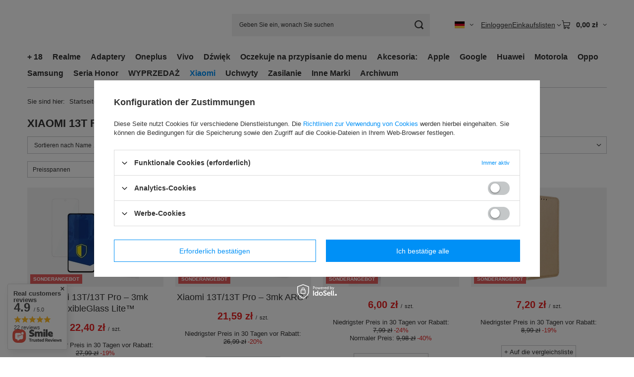

--- FILE ---
content_type: text/html; charset=utf-8
request_url: https://www.akces4tel.pl/de/menu/xiaomi-13t-pro-35627
body_size: 68158
content:
<!DOCTYPE html>
<html lang="de" class="--vat --gross " ><head><link rel="preload" as="image" fetchpriority="high" media="(max-width: 420px)" href="/hpeciai/eef6659fd081e4bd58c09d283138ea4e/ger_is_Xiaomi-13T-13T-Pro-3mk-FlexibleGlass-Lite-TM-313988webp"><link rel="preload" as="image" fetchpriority="high" media="(min-width: 420.1px)" href="/hpeciai/3225876eeabfdff251de0221e4462e4f/ger_il_Xiaomi-13T-13T-Pro-3mk-FlexibleGlass-Lite-TM-313988webp"><link rel="preload" as="image" fetchpriority="high" media="(max-width: 420px)" href="/hpeciai/8009fe8a6d30ab9e591918e9d690c26e/ger_is_Xiaomi-13T-13T-Pro-3mk-ARC-313989webp"><link rel="preload" as="image" fetchpriority="high" media="(min-width: 420.1px)" href="/hpeciai/7cf8d96d111729b01385b19178654d5d/ger_il_Xiaomi-13T-13T-Pro-3mk-ARC-313989webp"><meta name="viewport" content="initial-scale = 1.0, maximum-scale = 5.0, width=device-width, viewport-fit=cover"><meta http-equiv="Content-Type" content="text/html; charset=utf-8"><meta http-equiv="X-UA-Compatible" content="IE=edge"><title>Xiaomi 13T Pro | Seria 13 | Xiaomi</title><meta name="keywords" content="Xiaomi | Seria 13 | Xiaomi 13T Pro | etui akcesoria gsm bateria ładowarka pokrowiec "><meta name="description" content="Xiaomi 13T Pro | Xiaomi | Seria 13"><link rel="icon" href="/gfx/ger/favicon.ico"><meta name="theme-color" content="#0090f6"><meta name="msapplication-navbutton-color" content="#0090f6"><meta name="apple-mobile-web-app-status-bar-style" content="#0090f6"><link rel="stylesheet" type="text/css" href="/gfx/ger/search_style.css.gzip?r=1765689703"><script>var app_shop={urls:{prefix:'data="/gfx/'.replace('data="', '')+'ger/',graphql:'/graphql/v1/'},vars:{meta:{viewportContent:'initial-scale = 1.0, maximum-scale = 5.0, width=device-width, viewport-fit=cover'},priceType:'gross',priceTypeVat:true,productDeliveryTimeAndAvailabilityWithBasket:false,geoipCountryCode:'US',fairShopLogo: { enabled: true, image: '/gfx/standards/superfair_light.svg'},currency:{id:'PLN',symbol:'zł',country:'pl',format:'###,##0.00',beforeValue:false,space:true,decimalSeparator:',',groupingSeparator:' '},language:{id:'ger',symbol:'de',name:'German'},omnibus:{enabled:true,rebateCodeActivate:false,hidePercentageDiscounts:false,},},txt:{priceTypeText:' inkl. MwSt',},fn:{},fnrun:{},files:[],graphql:{}};const getCookieByName=(name)=>{const value=`; ${document.cookie}`;const parts = value.split(`; ${name}=`);if(parts.length === 2) return parts.pop().split(';').shift();return false;};if(getCookieByName('freeeshipping_clicked')){document.documentElement.classList.remove('--freeShipping');}if(getCookieByName('rabateCode_clicked')){document.documentElement.classList.remove('--rabateCode');}function hideClosedBars(){const closedBarsArray=JSON.parse(localStorage.getItem('closedBars'))||[];if(closedBarsArray.length){const styleElement=document.createElement('style');styleElement.textContent=`${closedBarsArray.map((el)=>`#${el}`).join(',')}{display:none !important;}`;document.head.appendChild(styleElement);}}hideClosedBars();</script><meta name="robots" content="index,follow"><meta name="rating" content="general"><meta name="Author" content="Akces4tel based on IdoSell - the best online selling solutions for your e-store (www.idosell.com/shop).">
<!-- Begin LoginOptions html -->

<style>
#client_new_social .service_item[data-name="service_Apple"]:before, 
#cookie_login_social_more .service_item[data-name="service_Apple"]:before,
.oscop_contact .oscop_login__service[data-service="Apple"]:before {
    display: block;
    height: 2.6rem;
    content: url('/gfx/standards/apple.svg?r=1743165583');
}
.oscop_contact .oscop_login__service[data-service="Apple"]:before {
    height: auto;
    transform: scale(0.8);
}
#client_new_social .service_item[data-name="service_Apple"]:has(img.service_icon):before,
#cookie_login_social_more .service_item[data-name="service_Apple"]:has(img.service_icon):before,
.oscop_contact .oscop_login__service[data-service="Apple"]:has(img.service_icon):before {
    display: none;
}
</style>

<!-- End LoginOptions html -->

<!-- Open Graph -->
<meta property="og:type" content="website"><meta property="og:url" content="https://www.akces4tel.pl/de/menu/xiaomi-13t-pro-35627
"><meta property="og:title" content="Xiaomi 13T Pro | Seria 13 | Xiaomi"><meta property="og:description" content="Xiaomi 13T Pro | Xiaomi | Seria 13"><meta property="og:site_name" content="Akces4tel"><meta property="og:locale" content="de_DE"><meta property="og:locale:alternate" content="pl_PL"><meta property="og:locale:alternate" content="en_GB"><meta property="og:image" content="https://www.akces4tel.pl/hpeciai/ef23b87fc80d14382b69da324a549aef/pol_pl_Szklo-hybrydowe-3mk-FlexibleGlass-Lite-TM-na-Xiaomi-13T-13T-Pro-313988_1.jpg"><meta property="og:image:width" content="450"><meta property="og:image:height" content="450"><link rel="manifest" href="https://www.akces4tel.pl/data/include/pwa/1/manifest.json?t=3"><meta name="apple-mobile-web-app-capable" content="yes"><meta name="apple-mobile-web-app-status-bar-style" content="black"><meta name="apple-mobile-web-app-title" content="www.akces4tel.pl"><link rel="apple-touch-icon" href="/data/include/pwa/1/icon-128.png"><link rel="apple-touch-startup-image" href="/data/include/pwa/1/logo-512.png" /><meta name="msapplication-TileImage" content="/data/include/pwa/1/icon-144.png"><meta name="msapplication-TileColor" content="#2F3BA2"><meta name="msapplication-starturl" content="/"><script type="application/javascript">var _adblock = true;</script><script async src="/data/include/advertising.js"></script><script type="application/javascript">var statusPWA = {
                online: {
                    txt: "Mit dem Internet verbunden",
                    bg: "#5fa341"
                },
                offline: {
                    txt: "Keine Internetverbindung verfügbar",
                    bg: "#eb5467"
                }
            }</script><script async type="application/javascript" src="/ajax/js/pwa_online_bar.js?v=1&r=6"></script><script type="application/javascript" src="/ajax/js/webpush_subscription.js?v=1&r=4"></script><script type="application/javascript">WebPushHandler.publicKey = 'BNF8IfsHvA4vJm8NPT+20CJvc9ZCMayJlpsLcDiHa4QB0g232ujGXYLoeZynV0gKlbaiVB7OW+R0msDkFFWLgaQ=';WebPushHandler.version = '1';WebPushHandler.setPermissionValue();</script><script >
window.dataLayer = window.dataLayer || [];
window.gtag = function gtag() {
dataLayer.push(arguments);
}
gtag('consent', 'default', {
'ad_storage': 'denied',
'analytics_storage': 'denied',
'ad_personalization': 'denied',
'ad_user_data': 'denied',
'wait_for_update': 500
});

gtag('set', 'ads_data_redaction', true);
</script><script id="iaiscript_1" data-requirements="W10=" data-ga4_sel="ga4script">
window.iaiscript_1 = `<${'script'}  class='google_consent_mode_update'>
gtag('consent', 'update', {
'ad_storage': 'denied',
'analytics_storage': 'denied',
'ad_personalization': 'denied',
'ad_user_data': 'denied'
});
</${'script'}>`;
</script>
<!-- End Open Graph -->

<link rel="canonical" href="https://www.akces4tel.pl/de/menu/xiaomi-13t-pro-35627" />
<link rel="alternate" hreflang="en" href="https://www.akces4tel.pl/en/menu/xiaomi-13t-pro-35627" />
<link rel="alternate" hreflang="pl" href="https://www.akces4tel.pl/pl/menu/xiaomi-13t-pro-35627" />
<link rel="alternate" hreflang="de" href="https://www.akces4tel.pl/de/menu/xiaomi-13t-pro-35627" />
                <!-- Global site tag (gtag.js) -->
                <script  async src="https://www.googletagmanager.com/gtag/js?id=AW-707973036"></script>
                <script >
                    window.dataLayer = window.dataLayer || [];
                    window.gtag = function gtag(){dataLayer.push(arguments);}
                    gtag('js', new Date());
                    
                    gtag('config', 'AW-707973036', {"allow_enhanced_conversions":true});
gtag('config', 'AW-11210582546', {"allow_enhanced_conversions":true});
gtag('config', 'G-0S20YHSVR2');

                </script>
                            <!-- Google Tag Manager -->
                    <script >(function(w,d,s,l,i){w[l]=w[l]||[];w[l].push({'gtm.start':
                    new Date().getTime(),event:'gtm.js'});var f=d.getElementsByTagName(s)[0],
                    j=d.createElement(s),dl=l!='dataLayer'?'&l='+l:'';j.async=true;j.src=
                    'https://www.googletagmanager.com/gtm.js?id='+i+dl;f.parentNode.insertBefore(j,f);
                    })(window,document,'script','dataLayer','GTM-NM7XRBZ');</script>
            <!-- End Google Tag Manager --><script>(function(w,d,s,i,dl){w._ceneo = w._ceneo || function () {
w._ceneo.e = w._ceneo.e || []; w._ceneo.e.push(arguments); };
w._ceneo.e = w._ceneo.e || [];dl=dl===undefined?"dataLayer":dl;
const f = d.getElementsByTagName(s)[0], j = d.createElement(s); j.defer = true;
j.src = "https://ssl.ceneo.pl/ct/v5/script.js?accountGuid=" + i + "&t=" +
Date.now() + (dl ? "&dl=" + dl : ""); f.parentNode.insertBefore(j, f);
})(window, document, "script", "dd36b3a7-f6a9-4e2c-87b1-338e76157aa2");</script>
</head><body><div id="container" class="search_page container max-width-1200"><header class=" commercial_banner"><script class="ajaxLoad">app_shop.vars.vat_registered="true";app_shop.vars.currency_format="###,##0.00";app_shop.vars.currency_before_value=false;app_shop.vars.currency_space=true;app_shop.vars.symbol="zł";app_shop.vars.id="PLN";app_shop.vars.baseurl="http://www.akces4tel.pl/";app_shop.vars.sslurl="https://www.akces4tel.pl/";app_shop.vars.curr_url="%2Fde%2Fmenu%2Fxiaomi-13t-pro-35627";var currency_decimal_separator=',';var currency_grouping_separator=' ';app_shop.vars.blacklist_extension=["exe","com","swf","js","php"];app_shop.vars.blacklist_mime=["application/javascript","application/octet-stream","message/http","text/javascript","application/x-deb","application/x-javascript","application/x-shockwave-flash","application/x-msdownload"];app_shop.urls.contact="/de/contact";</script><div id="viewType" style="display:none"></div><div id="menu_skip" class="menu_skip"><a href="#layout" class="btn --outline --medium menu_skip__link --layout">Zum Seiteninhalt springen</a><a href="#menu_categories" class="btn --outline --medium menu_skip__link --menu">Zur Kategorie gehen</a></div><div id="logo" class="d-flex align-items-center"><a href="" target="" aria-label="Logo einkaufen"><img src="" alt="" width="" height=""></a></div><form action="https://www.akces4tel.pl/de/search" method="get" id="menu_search" class="menu_search"><a href="#showSearchForm" class="menu_search__mobile" aria-label="Suchen"></a><div class="menu_search__block"><div class="menu_search__item --input"><input class="menu_search__input" type="text" name="text" autocomplete="off" placeholder="Geben Sie ein, wonach Sie suchen" aria-label="Geben Sie ein, wonach Sie suchen"><button class="menu_search__submit" type="submit" aria-label="Suchen"></button></div><div class="menu_search__item --results search_result"></div></div></form><div id="menu_top" class="menu_top"><div id="menu_settings" class="align-items-center justify-content-center justify-content-lg-end"><div class="open_trigger hover__wrapper --hover_touch" tabindex="0" aria-label="Ändern Sie Sprache, Währung"><span class="d-none d-md-inline-block flag flag_ger"></span><i class="icon-angle-down d-none d-md-inline-block"></i><form class="hover__element --right" action="https://www.akces4tel.pl/de/settings.html" method="post"><ul><li><div class="form-group"><span class="menu_settings_lang_label">Sprache</span><div class="radio"><label><input type="radio" name="lang" value="pol"><span class="flag flag_pol"></span><span>pl</span></label></div><div class="radio"><label><input type="radio" name="lang" value="eng"><span class="flag flag_eng"></span><span>en</span></label></div><div class="radio"><label><input type="radio" name="lang" checked value="ger"><span class="flag flag_ger"></span><span>de</span></label></div></div></li><li><div class="form-group"><span for="menu_settings_curr">Währung</span><div class="select-after"><select class="form-control" name="curr" id="menu_settings_curr" aria-label="Währung"><option value="PLN" selected>zł</option><option value="EUR">€ (1 zł = 0.2164€)
																</option><option value="GBP">£ (1 zł = 0.1881£)
																</option><option value="CZK">Kč (1 zł = 5.777Kč)
																</option></select></div></div></li><li class="buttons"><button class="btn --solid --large" type="submit">
									Änderungen übernehmen
								</button></li></ul></form></div></div><div class="account_links"><a class="account_links__item" href="https://www.akces4tel.pl/de/login.html"><span class="account_links__text --logged-out">Einloggen</span></a></div><div class="shopping_list_top hover__wrapper" data-empty="true"><a href="https://www.akces4tel.pl/de/shoppinglist" class="wishlist_link slt_link --empty" aria-label="Einkaufslisten"><span class="slt_link__text">Einkaufslisten</span></a><div class="slt_lists hover__element"><ul class="slt_lists__nav"><li class="slt_lists__nav_item" data-list_skeleton="true" data-list_id="true" data-shared="true"><a href="#" class="slt_lists__nav_link" data-list_href="true"><span class="slt_lists__nav_name" data-list_name="true"></span><span class="slt_lists__count" data-list_count="true">0</span></a></li><li class="slt_lists__nav_item --empty"><a class="slt_lists__nav_link --empty" href="https://www.akces4tel.pl/de/shoppinglist"><span class="slt_lists__nav_name" data-list_name="true">Einkaufsliste</span><span class="slt_lists__count" data-list_count="true">0</span></a></li></ul></div></div><div id="menu_basket" class="top_basket hover__wrapper --hide --mobile_hide"><a class="top_basket__sub" title="Zum Warenkorb" href="/basketedit.php" aria-label="Gesamtwert: 0,00 zł"><span class="badge badge-info"></span><strong class="top_basket__price">0,00 zł</strong></a><div class="top_basket__express_checkout_container"><express-checkout type="basket"></express-checkout></div><div class="top_basket__details hover__element --skeleton"><div class="top_basket__skeleton --name"></div><div class="top_basket__skeleton --product"></div><div class="top_basket__skeleton --product"></div><div class="top_basket__skeleton --product --last"></div><div class="top_basket__skeleton --sep"></div><div class="top_basket__skeleton --summary"></div></div></div><template id="top_basket_product"><div class="top_basket__product"><a class="top_basket__img" title=""><picture><source type="image/webp" srcset=""></source><img src="" alt=""></picture></a><a class="top_basket__link" title=""></a><div class="top_basket__prices"><span class="top_basket__price"></span><span class="top_basket__unit"></span><span class="top_basket__vat"></span></div></div></template><template id="top_basket_summary"><div class="top_basket__summary_shipping_free"><span class="top_basket__summary_label --freeshipping_limit">Es fehlt die kostenlose Lieferung <span class="top_basket__summary_value"></span></span><span class="progress_bar"><span class="progress_bar__value"></span></span></div><div class="top_basket__summary_item --worth"><span class="top_basket__summary_label">Bestellwert:</span><b class="top_basket__summary_value"></b></div><div class="top_basket__summary_item --shipping"><span class="top_basket__summary_label">Versand ab:</span><b class="top_basket__summary_value"></b></div><div class="top_basket__buttons"><a class="btn --solid --large" data-ec-class="btn --outline --large" title="Zum Warenkorb" href="/basketedit.php">
        Zum Warenkorb
      </a><div id="top_basket__express_checkout_placeholder"></div></div></template><template id="top_basket_details"><div class="top_basket__details hover__element"><div class="top_basket__details_sub"><div class="headline"><span class="headline__name">Ihr Warenkorb (<span class="top_basket__count"></span>)</span></div><div class="top_basket__products"></div><div class="top_basket__summary"></div></div></div></template></div><nav id="menu_categories" class="wide" aria-label="Hauptkategorien"><button type="button" class="navbar-toggler" aria-label="Menü"><i class="icon-reorder"></i></button><div class="navbar-collapse" id="menu_navbar"><ul class="navbar-nav mx-md-n2"><li class="nav-item"><span class="nav-link-wrapper"><a  href="/de/menu/-18-38215" target="_self" title="+ 18" class="nav-link --l1" >+ 18</a></span></li><li class="nav-item"><span class="nav-link-wrapper"><a  href="/de/menu/realme-1508" target="_self" title="Realme" class="nav-link --l1" >Realme</a><button class="nav-link-expand" type="button" aria-label="Realme, Menü"></button></span><ul class="navbar-subnav"><li class="nav-header"><a href="#backLink" class="nav-header__backLink" aria-label="Zurück"><i class="icon-angle-left"></i></a><a  href="/de/menu/realme-1508" target="_self" title="Realme" class="nav-link --l1" >Realme</a></li><li class="nav-item"><a  href="/de/menu/seria-c-16060" target="_self" title="Seria C" class="nav-link --l2" >Seria C</a><ul class="navbar-subsubnav more"><li class="nav-header"><a href="#backLink" class="nav-header__backLink" aria-label="Zurück"><i class="icon-angle-left"></i></a><a  href="/de/menu/seria-c-16060" target="_self" title="Seria C" class="nav-link --l2" >Seria C</a></li><li class="nav-item"><a  href="/de/menu/realme-c11-3602" target="_self" title="Realme C11" class="nav-link --l3" >Realme C11</a></li><li class="nav-item"><a  href="/de/menu/realme-c30-16099" target="_self" title="Realme C30" class="nav-link --l3" >Realme C30</a></li><li class="nav-item"><a  href="/de/menu/realme-c31-16100" target="_self" title="Realme C31" class="nav-link --l3" >Realme C31</a></li><li class="nav-item"><a  href="/de/menu/realme-c3-3581" target="_self" title="Realme C3" class="nav-link --l3" >Realme C3</a></li><li class="nav-item"><a  href="/de/menu/realme-c12-7477" target="_self" title="Realme C12" class="nav-link --l3" >Realme C12</a></li><li class="nav-item"><a  href="/de/menu/realme-c21-7478" target="_self" title="Realme C21" class="nav-link --l3" >Realme C21</a></li><li class="nav-item"><a  href="/de/menu/realme-c11-2021-16090" target="_self" title="Realme C11 2021" class="nav-link --l3" >Realme C11 2021</a></li><li class="nav-item"><a  href="/de/menu/realme-c15-16091" target="_self" title="Realme C15" class="nav-link --l3" >Realme C15</a></li><li class="nav-item"><a  href="/de/menu/realme-c17-16092" target="_self" title="Realme C17" class="nav-link --l3" >Realme C17</a></li><li class="nav-item"><a  href="/de/menu/realme-c20-16093" target="_self" title="Realme C20" class="nav-link --l3" >Realme C20</a></li><li class="nav-item"><a  href="/de/menu/realme-c20a-16094" target="_self" title="Realme C20A" class="nav-link --l3" >Realme C20A</a></li><li class="nav-item"><a  href="/de/menu/realme-c21y-16095" target="_self" title="Realme C21Y" class="nav-link --l3" >Realme C21Y</a></li><li class="nav-item"><a  href="/de/menu/realme-c25-16096" target="_self" title="Realme C25" class="nav-link --l3" >Realme C25</a></li><li class="nav-item"><a  href="/de/menu/realme-c25s-16097" target="_self" title="Realme C25s" class="nav-link --l3" >Realme C25s</a></li><li class="nav-item"><a  href="/de/menu/realme-c25y-16098" target="_self" title="Realme C25Y" class="nav-link --l3" >Realme C25Y</a></li><li class="nav-item"><a  href="/de/menu/realme-c33-16101" target="_self" title="Realme C33" class="nav-link --l3" >Realme C33</a></li><li class="nav-item"><a  href="/de/menu/realme-c35-16102" target="_self" title="Realme C35" class="nav-link --l3" >Realme C35</a></li><li class="nav-item"><a  href="/de/menu/realme-c55-etui-i-szkla-ochronne-34623" target="_self" title="Realme C55 - etui i szkła ochronne" class="nav-link --l3" >Realme C55 - etui i szkła ochronne</a></li><li class="nav-item"><a  href="/de/menu/realme-c53-38065" target="_self" title="Realme C53" class="nav-link --l3" >Realme C53</a></li><li class="nav-item"><a  href="/de/menu/realme-c67-38071" target="_self" title="Realme C67" class="nav-link --l3" >Realme C67</a></li><li class="nav-item"><a  href="/de/menu/realme-c63-38085" target="_self" title="Realme C63" class="nav-link --l3" >Realme C63</a></li><li class="nav-item"><a  href="/de/menu/realme-c65-38201" target="_self" title="Realme C65" class="nav-link --l3" >Realme C65</a></li><li class="nav-item"><a  href="/de/menu/realme-c65s-38202" target="_self" title="Realme C65s" class="nav-link --l3" >Realme C65s</a></li><li class="nav-item --extend"><a href="" class="nav-link --l3" txt_alt="- Ausblenden">+ Alle anzeigen</a></li></ul></li><li class="nav-item"><a  href="/de/menu/watch-16061" target="_self" title="Watch" class="nav-link --l2" >Watch</a><ul class="navbar-subsubnav"><li class="nav-header"><a href="#backLink" class="nav-header__backLink" aria-label="Zurück"><i class="icon-angle-left"></i></a><a  href="/de/menu/watch-16061" target="_self" title="Watch" class="nav-link --l2" >Watch</a></li><li class="nav-item"><a  href="/de/menu/realme-watch-s-pro-9702" target="_self" title="Realme Watch S Pro " class="nav-link --l3" >Realme Watch S Pro </a></li><li class="nav-item"><a  href="/de/menu/realme-techlife-watch-r100-16139" target="_self" title="Realme TechLife Watch R100" class="nav-link --l3" >Realme TechLife Watch R100</a></li><li class="nav-item"><a  href="/de/menu/realme-watch-s-16143" target="_self" title="Realme Watch S" class="nav-link --l3" >Realme Watch S</a></li><li class="nav-item"><a  href="/de/menu/realme-watch-3-pro-16144" target="_self" title="Realme Watch 3 Pro" class="nav-link --l3" >Realme Watch 3 Pro</a></li><li class="nav-item"><a  href="/de/menu/realme-watch-3-16145" target="_self" title="Realme Watch 3" class="nav-link --l3" >Realme Watch 3</a></li><li class="nav-item"><a  href="/de/menu/realme-watch-2-pro-16146" target="_self" title="Realme Watch 2 Pro" class="nav-link --l3" >Realme Watch 2 Pro</a></li><li class="nav-item"><a  href="/de/menu/realme-watch-2-16147" target="_self" title="Realme Watch 2" class="nav-link --l3" >Realme Watch 2</a></li></ul></li><li class="nav-item"><a  href="/de/menu/seria-gt-16062" target="_self" title="Seria GT" class="nav-link --l2" >Seria GT</a><ul class="navbar-subsubnav more"><li class="nav-header"><a href="#backLink" class="nav-header__backLink" aria-label="Zurück"><i class="icon-angle-left"></i></a><a  href="/de/menu/seria-gt-16062" target="_self" title="Seria GT" class="nav-link --l2" >Seria GT</a></li><li class="nav-item"><a  href="/de/menu/realme-gt-5g-9701" target="_self" title="Realme GT 5G" class="nav-link --l3" >Realme GT 5G</a></li><li class="nav-item"><a  href="/de/menu/realme-gt-2-5g-16103" target="_self" title="Realme GT 2 5G" class="nav-link --l3" >Realme GT 2 5G</a></li><li class="nav-item"><a  href="/de/menu/realme-gt-2-pro-16104" target="_self" title="Realme GT 2 Pro" class="nav-link --l3" >Realme GT 2 Pro</a></li><li class="nav-item"><a  href="/de/menu/realme-gt-explorer-master-16105" target="_self" title="Realme GT Explorer Master" class="nav-link --l3" >Realme GT Explorer Master</a></li><li class="nav-item"><a  href="/de/menu/realme-gt-master-5g-16106" target="_self" title="Realme GT Master 5G" class="nav-link --l3" >Realme GT Master 5G</a></li><li class="nav-item"><a  href="/de/menu/realme-gt-neo-2-16108" target="_self" title="Realme GT Neo 2" class="nav-link --l3" >Realme GT Neo 2</a></li><li class="nav-item"><a  href="/de/menu/realme-gt-neo-2-2t-5g-16109" target="_self" title="Realme GT Neo 2 2T 5G" class="nav-link --l3" >Realme GT Neo 2 2T 5G</a></li><li class="nav-item"><a  href="/de/menu/realme-gt-neo-2-5g-16110" target="_self" title="Realme GT Neo 2 5G" class="nav-link --l3" >Realme GT Neo 2 5G</a></li><li class="nav-item"><a  href="/de/menu/realme-gt-neo-3-16111" target="_self" title="Realme GT Neo 3" class="nav-link --l3" >Realme GT Neo 3</a></li><li class="nav-item"><a  href="/de/menu/realme-gt-neo-3t-16112" target="_self" title="Realme GT Neo 3T" class="nav-link --l3" >Realme GT Neo 3T</a></li><li class="nav-item"><a  href="/de/menu/realme-gt-neo-5g-16113" target="_self" title="Realme GT Neo 5G" class="nav-link --l3" >Realme GT Neo 5G</a></li><li class="nav-item --extend"><a href="" class="nav-link --l3" txt_alt="- Ausblenden">+ Alle anzeigen</a></li></ul></li><li class="nav-item"><a  href="/de/menu/seria-narzo-16063" target="_self" title="Seria Narzo" class="nav-link --l2" >Seria Narzo</a><ul class="navbar-subsubnav more"><li class="nav-header"><a href="#backLink" class="nav-header__backLink" aria-label="Zurück"><i class="icon-angle-left"></i></a><a  href="/de/menu/seria-narzo-16063" target="_self" title="Seria Narzo" class="nav-link --l2" >Seria Narzo</a></li><li class="nav-item"><a  href="/de/menu/realme-narzo-50i-prime-16114" target="_self" title="Realme Narzo 50i Prime" class="nav-link --l3" >Realme Narzo 50i Prime</a></li><li class="nav-item"><a  href="/de/menu/realme-narzo-50i-16115" target="_self" title="Realme Narzo 50i" class="nav-link --l3" >Realme Narzo 50i</a></li><li class="nav-item"><a  href="/de/menu/realme-narzo-50a-prime-16116" target="_self" title="Realme Narzo 50A Prime" class="nav-link --l3" >Realme Narzo 50A Prime</a></li><li class="nav-item"><a  href="/de/menu/realme-narzo-50a-16117" target="_self" title="Realme Narzo 50A" class="nav-link --l3" >Realme Narzo 50A</a></li><li class="nav-item"><a  href="/de/menu/realme-narzo-50-pro-5g-16118" target="_self" title="Realme Narzo 50 Pro 5G" class="nav-link --l3" >Realme Narzo 50 Pro 5G</a></li><li class="nav-item"><a  href="/de/menu/realme-narzo-50-5g-16119" target="_self" title="Realme Narzo 50 5G" class="nav-link --l3" >Realme Narzo 50 5G</a></li><li class="nav-item"><a  href="/de/menu/realme-narzo-50-16120" target="_self" title="Realme Narzo 50" class="nav-link --l3" >Realme Narzo 50</a></li><li class="nav-item"><a  href="/de/menu/realme-narzo-30a-16121" target="_self" title="Realme Narzo 30A" class="nav-link --l3" >Realme Narzo 30A</a></li><li class="nav-item"><a  href="/de/menu/realme-narzo-30-pro-5g-16122" target="_self" title="Realme Narzo 30 Pro 5G" class="nav-link --l3" >Realme Narzo 30 Pro 5G</a></li><li class="nav-item"><a  href="/de/menu/realme-narzo-30-5g-16123" target="_self" title="Realme Narzo 30 5G" class="nav-link --l3" >Realme Narzo 30 5G</a></li><li class="nav-item"><a  href="/de/menu/realme-narzo-20-pro-16124" target="_self" title="Realme Narzo 20 Pro" class="nav-link --l3" >Realme Narzo 20 Pro</a></li><li class="nav-item"><a  href="/de/menu/realme-narzo-70-turbo-38203" target="_self" title="Realme Narzo 70 Turbo" class="nav-link --l3" >Realme Narzo 70 Turbo</a></li><li class="nav-item"><a  href="/de/menu/realme-narzo-n61-38204" target="_self" title="Realme Narzo N61" class="nav-link --l3" >Realme Narzo N61</a></li><li class="nav-item --extend"><a href="" class="nav-link --l3" txt_alt="- Ausblenden">+ Alle anzeigen</a></li></ul></li><li class="nav-item"><a  href="/de/menu/seria-q-16064" target="_self" title="Seria Q" class="nav-link --l2" >Seria Q</a><ul class="navbar-subsubnav"><li class="nav-header"><a href="#backLink" class="nav-header__backLink" aria-label="Zurück"><i class="icon-angle-left"></i></a><a  href="/de/menu/seria-q-16064" target="_self" title="Seria Q" class="nav-link --l2" >Seria Q</a></li><li class="nav-item"><a  href="/de/menu/realme-q5i-16130" target="_self" title="Realme Q5i" class="nav-link --l3" >Realme Q5i</a></li><li class="nav-item"><a  href="/de/menu/realme-q5-pro-16131" target="_self" title="Realme Q5 Pro" class="nav-link --l3" >Realme Q5 Pro</a></li><li class="nav-item"><a  href="/de/menu/realme-q5-16132" target="_self" title="Realme Q5" class="nav-link --l3" >Realme Q5</a></li><li class="nav-item"><a  href="/de/menu/realme-q3s-16133" target="_self" title="Realme Q3s" class="nav-link --l3" >Realme Q3s</a></li><li class="nav-item"><a  href="/de/menu/realme-q3i-5g-16134" target="_self" title="Realme Q3i 5G" class="nav-link --l3" >Realme Q3i 5G</a></li><li class="nav-item"><a  href="/de/menu/realme-q3-pro-special-5g-16135" target="_self" title="Realme Q3 Pro Special 5G" class="nav-link --l3" >Realme Q3 Pro Special 5G</a></li><li class="nav-item"><a  href="/de/menu/realme-q3-pro-5g-16136" target="_self" title="Realme Q3 Pro 5G" class="nav-link --l3" >Realme Q3 Pro 5G</a></li><li class="nav-item"><a  href="/de/menu/realme-q3-5g-16137" target="_self" title="Realme Q3 5G" class="nav-link --l3" >Realme Q3 5G</a></li></ul></li><li class="nav-item"><a  href="/de/menu/seria-tablet-16065" target="_self" title="Seria Tablet" class="nav-link --l2" >Seria Tablet</a><ul class="navbar-subsubnav"><li class="nav-header"><a href="#backLink" class="nav-header__backLink" aria-label="Zurück"><i class="icon-angle-left"></i></a><a  href="/de/menu/seria-tablet-16065" target="_self" title="Seria Tablet" class="nav-link --l2" >Seria Tablet</a></li><li class="nav-item"><a  href="/de/menu/realme-pad-x-16125" target="_self" title="Realme Pad X" class="nav-link --l3" >Realme Pad X</a></li><li class="nav-item"><a  href="/de/menu/realme-pad-mini-8-7-16126" target="_self" title="Realme Pad Mini 8.7" class="nav-link --l3" >Realme Pad Mini 8.7</a></li><li class="nav-item"><a  href="/de/menu/realme-pad-mini-16127" target="_self" title="Realme Pad Mini" class="nav-link --l3" >Realme Pad Mini</a></li><li class="nav-item"><a  href="/de/menu/realme-pad-16129" target="_self" title="Realme Pad" class="nav-link --l3" >Realme Pad</a></li></ul></li><li class="nav-item"><a  href="/de/menu/seria-x-16066" target="_self" title="Seria X" class="nav-link --l2" >Seria X</a><ul class="navbar-subsubnav more"><li class="nav-header"><a href="#backLink" class="nav-header__backLink" aria-label="Zurück"><i class="icon-angle-left"></i></a><a  href="/de/menu/seria-x-16066" target="_self" title="Seria X" class="nav-link --l2" >Seria X</a></li><li class="nav-item"><a  href="/de/menu/realme-x2-3801" target="_self" title="Realme X2" class="nav-link --l3" >Realme X2</a></li><li class="nav-item"><a  href="/de/menu/realme-x2-pro-3701" target="_self" title="Realme X2 Pro" class="nav-link --l3" >Realme X2 Pro</a></li><li class="nav-item"><a  href="/de/menu/realme-x50-pro-5g-3576" target="_self" title="Realme X50 Pro 5G" class="nav-link --l3" >Realme X50 Pro 5G</a></li><li class="nav-item"><a  href="/de/menu/realme-xt-16149" target="_self" title="Realme XT" class="nav-link --l3" >Realme XT</a></li><li class="nav-item"><a  href="/de/menu/realme-x9-pro-5g-16150" target="_self" title="Realme X9 Pro 5G" class="nav-link --l3" >Realme X9 Pro 5G</a></li><li class="nav-item"><a  href="/de/menu/realme-x9-16151" target="_self" title="Realme X9" class="nav-link --l3" >Realme X9</a></li><li class="nav-item"><a  href="/de/menu/realme-x7-pro-ultra-5g-16152" target="_self" title="Realme X7 Pro Ultra 5G" class="nav-link --l3" >Realme X7 Pro Ultra 5G</a></li><li class="nav-item"><a  href="/de/menu/realme-x7-pro-5g-16153" target="_self" title="Realme X7 Pro 5G" class="nav-link --l3" >Realme X7 Pro 5G</a></li><li class="nav-item"><a  href="/de/menu/realme-x7-max-5g-16154" target="_self" title="Realme X7 Max 5G" class="nav-link --l3" >Realme X7 Max 5G</a></li><li class="nav-item"><a  href="/de/menu/realme-x7-5g-16155" target="_self" title="Realme X7 5G" class="nav-link --l3" >Realme X7 5G</a></li><li class="nav-item"><a  href="/de/menu/realme-x50-5g-16156" target="_self" title="Realme X50 5G" class="nav-link --l3" >Realme X50 5G</a></li><li class="nav-item"><a  href="/de/menu/realme-x50-16157" target="_self" title="Realme X50" class="nav-link --l3" >Realme X50</a></li><li class="nav-item --extend"><a href="" class="nav-link --l3" txt_alt="- Ausblenden">+ Alle anzeigen</a></li></ul></li><li class="nav-item"><a  href="/de/menu/pozostale-16067" target="_self" title="Pozostałe" class="nav-link --l2" >Pozostałe</a><ul class="navbar-subsubnav more"><li class="nav-header"><a href="#backLink" class="nav-header__backLink" aria-label="Zurück"><i class="icon-angle-left"></i></a><a  href="/de/menu/pozostale-16067" target="_self" title="Pozostałe" class="nav-link --l2" >Pozostałe</a></li><li class="nav-item"><a  href="/de/menu/realme-2-pro-1512" target="_self" title="Realme 2 Pro" class="nav-link --l3" >Realme 2 Pro</a></li><li class="nav-item"><a  href="/de/menu/realme-3-pro-1509" target="_self" title="Realme 3 Pro" class="nav-link --l3" >Realme 3 Pro</a></li><li class="nav-item"><a  href="/de/menu/realme-5-3525" target="_self" title="Realme 5" class="nav-link --l3" >Realme 5</a></li><li class="nav-item"><a  href="/de/menu/realme-6-3580" target="_self" title="Realme 6" class="nav-link --l3" >Realme 6</a></li><li class="nav-item"><a  href="/de/menu/realme-6i-3579" target="_self" title="Realme 6i" class="nav-link --l3" >Realme 6i</a></li><li class="nav-item"><a  href="/de/menu/realme-6-pro-1511" target="_self" title="Realme 6 Pro " class="nav-link --l3" >Realme 6 Pro </a></li><li class="nav-item"><a  href="/de/menu/realme-7-1569" target="_self" title="Realme 7" class="nav-link --l3" >Realme 7</a></li><li class="nav-item"><a  href="/de/menu/realme-7i-3819" target="_self" title="Realme 7i" class="nav-link --l3" >Realme 7i</a></li><li class="nav-item"><a  href="/de/menu/realme-7-pro-1568" target="_self" title="Realme 7 Pro" class="nav-link --l3" >Realme 7 Pro</a></li><li class="nav-item"><a  href="/de/menu/realme7-5g-7475" target="_self" title="Realme7 5G" class="nav-link --l3" >Realme7 5G</a></li><li class="nav-item"><a  href="/de/menu/realme-8-8-pro-7476" target="_self" title="Realme 8 / 8 Pro" class="nav-link --l3" >Realme 8 / 8 Pro</a></li><li class="nav-item"><a  href="/de/menu/realme-8-5g-9700" target="_self" title="Realme 8 5G" class="nav-link --l3" >Realme 8 5G</a></li><li class="nav-item"><a  href="/de/menu/realme-10-16069" target="_self" title="Realme 10" class="nav-link --l3" >Realme 10</a></li><li class="nav-item"><a  href="/de/menu/realme-10-pro-16070" target="_self" title="Realme 10 Pro" class="nav-link --l3" >Realme 10 Pro</a></li><li class="nav-item"><a  href="/de/menu/realme-10-pro-16071" target="_self" title="Realme 10 Pro+" class="nav-link --l3" >Realme 10 Pro+</a></li><li class="nav-item"><a  href="/de/menu/realme-6s-16072" target="_self" title="Realme 6S" class="nav-link --l3" >Realme 6S</a></li><li class="nav-item"><a  href="/de/menu/realme-8i-16078" target="_self" title="Realme 8i" class="nav-link --l3" >Realme 8i</a></li><li class="nav-item"><a  href="/de/menu/realme-8s-5g-16079" target="_self" title="Realme 8s 5G" class="nav-link --l3" >Realme 8s 5G</a></li><li class="nav-item"><a  href="/de/menu/realme-9-4g-16080" target="_self" title="Realme 9 4G" class="nav-link --l3" >Realme 9 4G</a></li><li class="nav-item"><a  href="/de/menu/realme-9-5g-16081" target="_self" title="Realme 9 5G" class="nav-link --l3" >Realme 9 5G</a></li><li class="nav-item"><a  href="/de/menu/realme-9-5g-speed-16082" target="_self" title="Realme 9 5G Speed" class="nav-link --l3" >Realme 9 5G Speed</a></li><li class="nav-item"><a  href="/de/menu/realme-9-pro-16084" target="_self" title="Realme 9 Pro" class="nav-link --l3" >Realme 9 Pro</a></li><li class="nav-item"><a  href="/de/menu/realme-9-pro-9-pro-plus-16085" target="_self" title="Realme 9 Pro + (9 Pro Plus)" class="nav-link --l3" >Realme 9 Pro + (9 Pro Plus)</a></li><li class="nav-item"><a  href="/de/menu/realme-9i-16086" target="_self" title="Realme 9i" class="nav-link --l3" >Realme 9i</a></li><li class="nav-item"><a  href="/de/menu/realme-7i-global-34383" target="_self" title="Realme 7i Global" class="nav-link --l3" >Realme 7i Global</a></li><li class="nav-item"><a  href="/de/menu/realme-7i-rmx2103-34384" target="_self" title="Realme 7i RMX2103" class="nav-link --l3" >Realme 7i RMX2103</a></li><li class="nav-item"><a  href="/de/menu/realme-11-etui-i-szkla-ochronne-34439" target="_self" title="Realme 11 - etui i szkła ochronne" class="nav-link --l3" >Realme 11 - etui i szkła ochronne</a></li><li class="nav-item"><a  href="/de/menu/realme-11-pro-etui-i-szkla-ochronne-34440" target="_self" title="Realme 11 Pro - etui i szkła ochronne" class="nav-link --l3" >Realme 11 Pro - etui i szkła ochronne</a></li><li class="nav-item"><a  href="/de/menu/realme-11-4g-35630" target="_self" title="Realme 11 4G" class="nav-link --l3" >Realme 11 4G</a></li><li class="nav-item"><a  href="/de/menu/realme-11-5g-37135" target="_self" title="Realme 11 5G" class="nav-link --l3" >Realme 11 5G</a></li><li class="nav-item"><a  href="/de/menu/realme-12-5g-38049" target="_self" title="Realme 12 5G" class="nav-link --l3" >Realme 12 5G</a></li><li class="nav-item"><a  href="/de/menu/realme-12-pro-38068" target="_self" title="Realme 12 Pro" class="nav-link --l3" >Realme 12 Pro</a></li><li class="nav-item"><a  href="/de/menu/realme-13-4g-38103" target="_self" title="Realme 13 4G" class="nav-link --l3" >Realme 13 4G</a></li><li class="nav-item"><a  href="/de/menu/realme-12-4g-38199" target="_self" title="Realme 12 4G" class="nav-link --l3" >Realme 12 4G</a></li><li class="nav-item"><a  href="/de/menu/realme-13-5g-38200" target="_self" title="Realme 13 5G" class="nav-link --l3" >Realme 13 5G</a></li><li class="nav-item --extend"><a href="" class="nav-link --l3" txt_alt="- Ausblenden">+ Alle anzeigen</a></li></ul></li><li class="nav-item"><a  href="/de/menu/seria-v-16068" target="_self" title="Seria V" class="nav-link --l2" >Seria V</a><ul class="navbar-subsubnav"><li class="nav-header"><a href="#backLink" class="nav-header__backLink" aria-label="Zurück"><i class="icon-angle-left"></i></a><a  href="/de/menu/seria-v-16068" target="_self" title="Seria V" class="nav-link --l2" >Seria V</a></li><li class="nav-item"><a  href="/de/menu/realme-v15-5g-3824" target="_self" title="Realme V15 5G" class="nav-link --l3" >Realme V15 5G</a></li><li class="nav-item"><a  href="/de/menu/realme-v11-7479" target="_self" title="Realme V11" class="nav-link --l3" >Realme V11</a></li><li class="nav-item"><a  href="/de/menu/realme-v15-7480" target="_self" title="Realme V15" class="nav-link --l3" >Realme V15</a></li><li class="nav-item"><a  href="/de/menu/realme-v25-16141" target="_self" title="Realme V25" class="nav-link --l3" >Realme V25</a></li><li class="nav-item"><a  href="/de/menu/realme-v13-5g-16142" target="_self" title="Realme V13 5G" class="nav-link --l3" >Realme V13 5G</a></li></ul></li><li class="nav-item"><a  href="/de/menu/seia-note-38096" target="_self" title="Seia Note" class="nav-link --l2" >Seia Note</a><ul class="navbar-subsubnav"><li class="nav-header"><a href="#backLink" class="nav-header__backLink" aria-label="Zurück"><i class="icon-angle-left"></i></a><a  href="/de/menu/seia-note-38096" target="_self" title="Seia Note" class="nav-link --l2" >Seia Note</a></li><li class="nav-item"><a  href="/de/menu/realme-note-50-38097" target="_self" title="Realme Note 50" class="nav-link --l3" >Realme Note 50</a></li><li class="nav-item"><a  href="/de/menu/realme-note-60-38205" target="_self" title="Realme Note 60" class="nav-link --l3" >Realme Note 60</a></li></ul></li></ul></li><li class="nav-item"><span class="nav-link-wrapper"><a  href="/de/menu/adaptery-25739" target="_self" title="Adaptery" class="nav-link --l1" >Adaptery</a><button class="nav-link-expand" type="button" aria-label="Adaptery, Menü"></button></span><ul class="navbar-subnav"><li class="nav-header"><a href="#backLink" class="nav-header__backLink" aria-label="Zurück"><i class="icon-angle-left"></i></a><a  href="/de/menu/adaptery-25739" target="_self" title="Adaptery" class="nav-link --l1" >Adaptery</a></li><li class="nav-item empty"><a  href="/de/menu/adaptery-bluetooth-17023" target="_self" title="Adaptery Bluetooth " class="nav-link --l2" >Adaptery Bluetooth </a></li><li class="nav-item empty"><a  href="/de/menu/adaptery-komputerowe-17024" target="_self" title="Adaptery komputerowe  " class="nav-link --l2" >Adaptery komputerowe  </a></li><li class="nav-item empty"><a  href="/de/menu/adaptery-sim-17025" target="_self" title="Adaptery SIM " class="nav-link --l2" >Adaptery SIM </a></li><li class="nav-item empty"><a  href="/de/menu/adaptery-sluchawkowe-17026" target="_self" title="Adaptery Słuchawkowe " class="nav-link --l2" >Adaptery Słuchawkowe </a></li><li class="nav-item empty"><a  href="/de/menu/adaptery-video-17027" target="_self" title="Adaptery Video " class="nav-link --l2" >Adaptery Video </a></li><li class="nav-item empty"><a  href="/de/menu/adaptery-zasilania-17028" target="_self" title="Adaptery Zasilania  " class="nav-link --l2" >Adaptery Zasilania  </a></li><li class="nav-item empty"><a  href="/de/menu/adaptety-otg-17029" target="_self" title="Adaptety OTG " class="nav-link --l2" >Adaptety OTG </a></li><li class="nav-item empty"><a  href="/de/menu/akcesoria-magsafe-17031" target="_self" title="Akcesoria MagSafe" class="nav-link --l2" >Akcesoria MagSafe</a></li><li class="nav-item empty"><a  href="/de/menu/gamepady-joystick-17032" target="_self" title="Gamepady Joystick " class="nav-link --l2" >Gamepady Joystick </a></li><li class="nav-item empty"><a  href="/de/menu/huby-17034" target="_self" title="Huby " class="nav-link --l2" >Huby </a></li><li class="nav-item empty"><a  href="/de/menu/adapter-podrozny-53174" target="_self" title="Adapter podróżny" class="nav-link --l2" >Adapter podróżny</a></li></ul></li><li class="nav-item"><span class="nav-link-wrapper"><a  href="/de/menu/oneplus-201" target="_self" title="Oneplus" class="nav-link --l1" >Oneplus</a><button class="nav-link-expand" type="button" aria-label="Oneplus, Menü"></button></span><ul class="navbar-subnav"><li class="nav-header"><a href="#backLink" class="nav-header__backLink" aria-label="Zurück"><i class="icon-angle-left"></i></a><a  href="/de/menu/oneplus-201" target="_self" title="Oneplus" class="nav-link --l1" >Oneplus</a></li><li class="nav-item"><a  href="/de/menu/serio-oneplus-16823" target="_self" title="Serio OnePlus" class="nav-link --l2" >Serio OnePlus</a><ul class="navbar-subsubnav more"><li class="nav-header"><a href="#backLink" class="nav-header__backLink" aria-label="Zurück"><i class="icon-angle-left"></i></a><a  href="/de/menu/serio-oneplus-16823" target="_self" title="Serio OnePlus" class="nav-link --l2" >Serio OnePlus</a></li><li class="nav-item"><a  href="/de/menu/oneplus-3-3628" target="_self" title="OnePlus 3" class="nav-link --l3" >OnePlus 3</a></li><li class="nav-item"><a  href="/de/menu/oneplus-6-1029" target="_self" title="OnePlus 6" class="nav-link --l3" >OnePlus 6</a></li><li class="nav-item"><a  href="/de/menu/oneplus-6t-657" target="_self" title="OnePlus 6T" class="nav-link --l3" >OnePlus 6T</a></li><li class="nav-item"><a  href="/de/menu/oneplus-7-1505" target="_self" title="OnePlus 7" class="nav-link --l3" >OnePlus 7</a></li><li class="nav-item"><a  href="/de/menu/oneplus-7-pro-390" target="_self" title="OnePlus 7 Pro" class="nav-link --l3" >OnePlus 7 Pro</a></li><li class="nav-item"><a  href="/de/menu/oneplus-7t-1504" target="_self" title="OnePlus 7T" class="nav-link --l3" >OnePlus 7T</a></li><li class="nav-item"><a  href="/de/menu/oneplus-7t-pro-1503" target="_self" title="OnePlus 7T Pro" class="nav-link --l3" >OnePlus 7T Pro</a></li><li class="nav-item"><a  href="/de/menu/oneplus-8-1507" target="_self" title="OnePlus 8" class="nav-link --l3" >OnePlus 8</a></li><li class="nav-item"><a  href="/de/menu/oneplus-8-pro-1506" target="_self" title="OnePlus 8 Pro" class="nav-link --l3" >OnePlus 8 Pro</a></li><li class="nav-item"><a  href="/de/menu/oneplus-8t-1621" target="_self" title="OnePlus 8T" class="nav-link --l3" >OnePlus 8T</a></li><li class="nav-item"><a  href="/de/menu/oneplus-9-3811" target="_self" title="OnePlus 9" class="nav-link --l3" >OnePlus 9</a></li><li class="nav-item"><a  href="/de/menu/oneplus-9-pro-3812" target="_self" title="OnePlus 9 Pro" class="nav-link --l3" >OnePlus 9 Pro</a></li><li class="nav-item"><a  href="/de/menu/oneplus-5t-7460" target="_self" title="OnePlus 5t" class="nav-link --l3" >OnePlus 5t</a></li><li class="nav-item"><a  href="/de/menu/oneplus-10-pro-5g-15899" target="_self" title="OnePlus 10 Pro 5G" class="nav-link --l3" >OnePlus 10 Pro 5G</a></li><li class="nav-item"><a  href="/de/menu/oneplus-10r-15900" target="_self" title="Oneplus 10R" class="nav-link --l3" >Oneplus 10R</a></li><li class="nav-item"><a  href="/de/menu/oneplus-10t-15901" target="_self" title="OnePlus 10T" class="nav-link --l3" >OnePlus 10T</a></li><li class="nav-item"><a  href="/de/menu/oneplus-3t-15902" target="_self" title="OnePlus 3T" class="nav-link --l3" >OnePlus 3T</a></li><li class="nav-item"><a  href="/de/menu/oneplus-5-15903" target="_self" title="OnePlus 5" class="nav-link --l3" >OnePlus 5</a></li><li class="nav-item"><a  href="/de/menu/oneplus-8-5g-15904" target="_self" title="OnePlus 8 5G" class="nav-link --l3" >OnePlus 8 5G</a></li><li class="nav-item"><a  href="/de/menu/oneplus-8t-5g-15905" target="_self" title="OnePlus 8T 5G" class="nav-link --l3" >OnePlus 8T 5G</a></li><li class="nav-item"><a  href="/de/menu/oneplus-8t-5g-15906" target="_self" title="OnePlus 8T+ 5G" class="nav-link --l3" >OnePlus 8T+ 5G</a></li><li class="nav-item"><a  href="/de/menu/oneplus-9r-15907" target="_self" title="OnePlus 9R" class="nav-link --l3" >OnePlus 9R</a></li><li class="nav-item"><a  href="/de/menu/oneplus-9r-5g-15908" target="_self" title="OnePlus 9R 5G" class="nav-link --l3" >OnePlus 9R 5G</a></li><li class="nav-item"><a  href="/de/menu/oneplus-9rt-5g-15909" target="_self" title="OnePlus 9RT 5G" class="nav-link --l3" >OnePlus 9RT 5G</a></li><li class="nav-item"><a  href="/de/menu/oneplus-ace-15910" target="_self" title="OnePlus Ace" class="nav-link --l3" >OnePlus Ace</a></li><li class="nav-item"><a  href="/de/menu/oneplus-ace-racing-15911" target="_self" title="OnePlus Ace Racing" class="nav-link --l3" >OnePlus Ace Racing</a></li><li class="nav-item"><a  href="/de/menu/oneplus-watch-15919" target="_self" title="OnePlus Watch" class="nav-link --l3" >OnePlus Watch</a></li><li class="nav-item"><a  href="/de/menu/oneplus-11-5g-etui-i-szkla-ochronne-34438" target="_self" title="OnePlus 11 5G - etui i szkła ochronne" class="nav-link --l3" >OnePlus 11 5G - etui i szkła ochronne</a></li><li class="nav-item"><a  href="/de/menu/oneplus-12-5g-38187" target="_self" title="Oneplus 12 5G" class="nav-link --l3" >Oneplus 12 5G</a></li><li class="nav-item --extend"><a href="" class="nav-link --l3" txt_alt="- Ausblenden">+ Alle anzeigen</a></li></ul></li><li class="nav-item"><a  href="/de/menu/serio-oneplus-nord-16824" target="_self" title="Serio OnePlus Nord" class="nav-link --l2" >Serio OnePlus Nord</a><ul class="navbar-subsubnav more"><li class="nav-header"><a href="#backLink" class="nav-header__backLink" aria-label="Zurück"><i class="icon-angle-left"></i></a><a  href="/de/menu/serio-oneplus-nord-16824" target="_self" title="Serio OnePlus Nord" class="nav-link --l2" >Serio OnePlus Nord</a></li><li class="nav-item"><a  href="/de/menu/oneplus-nord-3597" target="_self" title="OnePlus Nord" class="nav-link --l3" >OnePlus Nord</a></li><li class="nav-item"><a  href="/de/menu/oneplus-nord-n10-5g-3636" target="_self" title="OnePlus Nord N10 5G" class="nav-link --l3" >OnePlus Nord N10 5G</a></li><li class="nav-item"><a  href="/de/menu/oneplus-nord-n100-3637" target="_self" title="OnePlus Nord N100" class="nav-link --l3" >OnePlus Nord N100</a></li><li class="nav-item"><a  href="/de/menu/oneplus-nord-2-5g-11338" target="_self" title="OnePlus Nord 2 5G" class="nav-link --l3" >OnePlus Nord 2 5G</a></li><li class="nav-item"><a  href="/de/menu/oneplus-nord-n200-5g-11343" target="_self" title="OnePlus Nord N200 5G" class="nav-link --l3" >OnePlus Nord N200 5G</a></li><li class="nav-item"><a  href="/de/menu/oneplus-nord-ce-5g-11344" target="_self" title="OnePlus Nord CE 5G" class="nav-link --l3" >OnePlus Nord CE 5G</a></li><li class="nav-item"><a  href="/de/menu/oneplus-nord-2t-15912" target="_self" title="OnePlus Nord 2T" class="nav-link --l3" >OnePlus Nord 2T</a></li><li class="nav-item"><a  href="/de/menu/oneplus-nord-5g-15913" target="_self" title="OnePlus Nord 5G" class="nav-link --l3" >OnePlus Nord 5G</a></li><li class="nav-item"><a  href="/de/menu/oneplus-nord-ce-2-5g-15914" target="_self" title="OnePlus Nord CE 2 5G" class="nav-link --l3" >OnePlus Nord CE 2 5G</a></li><li class="nav-item"><a  href="/de/menu/oneplus-nord-ce-2-lite-5g-15915" target="_self" title="OnePlus Nord CE 2 Lite 5G" class="nav-link --l3" >OnePlus Nord CE 2 Lite 5G</a></li><li class="nav-item"><a  href="/de/menu/oneplus-nord-n20-5g-15916" target="_self" title="OnePlus Nord N20 5G" class="nav-link --l3" >OnePlus Nord N20 5G</a></li><li class="nav-item"><a  href="/de/menu/oneplus-nord-ce3-5g-35323" target="_self" title="OnePlus Nord CE3 5G" class="nav-link --l3" >OnePlus Nord CE3 5G</a></li><li class="nav-item"><a  href="/de/menu/oneplus-nord-3-5g-38006" target="_self" title="OnePlus Nord 3 5G" class="nav-link --l3" >OnePlus Nord 3 5G</a></li><li class="nav-item --extend"><a href="" class="nav-link --l3" txt_alt="- Ausblenden">+ Alle anzeigen</a></li></ul></li></ul></li><li class="nav-item"><span class="nav-link-wrapper"><a  href="/de/menu/vivo-3889" target="_self" title="Vivo" class="nav-link --l1" >Vivo</a><button class="nav-link-expand" type="button" aria-label="Vivo, Menü"></button></span><ul class="navbar-subnav"><li class="nav-header"><a href="#backLink" class="nav-header__backLink" aria-label="Zurück"><i class="icon-angle-left"></i></a><a  href="/de/menu/vivo-3889" target="_self" title="Vivo" class="nav-link --l1" >Vivo</a></li><li class="nav-item"><a  href="/de/menu/seria-y-16818" target="_self" title="Seria Y" class="nav-link --l2" >Seria Y</a><ul class="navbar-subsubnav more"><li class="nav-header"><a href="#backLink" class="nav-header__backLink" aria-label="Zurück"><i class="icon-angle-left"></i></a><a  href="/de/menu/seria-y-16818" target="_self" title="Seria Y" class="nav-link --l2" >Seria Y</a></li><li class="nav-item"><a  href="/de/menu/vivo-y11s-3726" target="_self" title="Vivo Y11s" class="nav-link --l3" >Vivo Y11s</a></li><li class="nav-item"><a  href="/de/menu/vivo-y20s-3725" target="_self" title="Vivo Y20s" class="nav-link --l3" >Vivo Y20s</a></li><li class="nav-item"><a  href="/de/menu/vivo-y70-3724" target="_self" title="Vivo Y70" class="nav-link --l3" >Vivo Y70</a></li><li class="nav-item"><a  href="/de/menu/vivo-y72-5g-12287" target="_self" title="Vivo Y72 5G" class="nav-link --l3" >Vivo Y72 5G</a></li><li class="nav-item"><a  href="/de/menu/y01-16297" target="_self" title="Y01" class="nav-link --l3" >Y01</a></li><li class="nav-item"><a  href="/de/menu/y02s-16298" target="_self" title="Y02s" class="nav-link --l3" >Y02s</a></li><li class="nav-item"><a  href="/de/menu/y11si-16299" target="_self" title="Y11SI" class="nav-link --l3" >Y11SI</a></li><li class="nav-item"><a  href="/de/menu/y12a-2021-16300" target="_self" title="Y12a 2021" class="nav-link --l3" >Y12a 2021</a></li><li class="nav-item"><a  href="/de/menu/y12g-16301" target="_self" title="Y12G" class="nav-link --l3" >Y12G</a></li><li class="nav-item"><a  href="/de/menu/y12s-16302" target="_self" title="Y12s" class="nav-link --l3" >Y12s</a></li><li class="nav-item"><a  href="/de/menu/y15a-16303" target="_self" title="Y15a" class="nav-link --l3" >Y15a</a></li><li class="nav-item"><a  href="/de/menu/y15s-16304" target="_self" title="Y15s" class="nav-link --l3" >Y15s</a></li><li class="nav-item"><a  href="/de/menu/y16-16305" target="_self" title="Y16" class="nav-link --l3" >Y16</a></li><li class="nav-item"><a  href="/de/menu/y17-16306" target="_self" title="Y17" class="nav-link --l3" >Y17</a></li><li class="nav-item"><a  href="/de/menu/y20-16307" target="_self" title="Y20" class="nav-link --l3" >Y20</a></li><li class="nav-item"><a  href="/de/menu/y20-2020-16308" target="_self" title="Y20 2020" class="nav-link --l3" >Y20 2020</a></li><li class="nav-item"><a  href="/de/menu/y20i-16310" target="_self" title="Y20i" class="nav-link --l3" >Y20i</a></li><li class="nav-item"><a  href="/de/menu/y21-16311" target="_self" title="Y21" class="nav-link --l3" >Y21</a></li><li class="nav-item"><a  href="/de/menu/y21s-16312" target="_self" title="Y21S" class="nav-link --l3" >Y21S</a></li><li class="nav-item"><a  href="/de/menu/y22s-16313" target="_self" title="Y22s" class="nav-link --l3" >Y22s</a></li><li class="nav-item"><a  href="/de/menu/y30-16314" target="_self" title="Y30" class="nav-link --l3" >Y30</a></li><li class="nav-item"><a  href="/de/menu/y30g-16315" target="_self" title="Y30G" class="nav-link --l3" >Y30G</a></li><li class="nav-item"><a  href="/de/menu/y31s-5g-16317" target="_self" title="Y31s 5G" class="nav-link --l3" >Y31s 5G</a></li><li class="nav-item"><a  href="/de/menu/y33s-16319" target="_self" title="Y33s" class="nav-link --l3" >Y33s</a></li><li class="nav-item"><a  href="/de/menu/y35-4g-16320" target="_self" title="Y35 4G" class="nav-link --l3" >Y35 4G</a></li><li class="nav-item"><a  href="/de/menu/y51-2020-16323" target="_self" title="Y51 2020" class="nav-link --l3" >Y51 2020</a></li><li class="nav-item"><a  href="/de/menu/y52-5g-16324" target="_self" title="Y52 5G" class="nav-link --l3" >Y52 5G</a></li><li class="nav-item"><a  href="/de/menu/y53s-16325" target="_self" title="Y53s" class="nav-link --l3" >Y53s</a></li><li class="nav-item"><a  href="/de/menu/y54s-16326" target="_self" title="Y54s" class="nav-link --l3" >Y54s</a></li><li class="nav-item"><a  href="/de/menu/y55s-16328" target="_self" title="Y55s" class="nav-link --l3" >Y55s</a></li><li class="nav-item"><a  href="/de/menu/y70t-16329" target="_self" title="Y70T" class="nav-link --l3" >Y70T</a></li><li class="nav-item"><a  href="/de/menu/y73-2021-16330" target="_self" title="Y73 2021" class="nav-link --l3" >Y73 2021</a></li><li class="nav-item"><a  href="/de/menu/y73t-16331" target="_self" title="Y73T" class="nav-link --l3" >Y73T</a></li><li class="nav-item"><a  href="/de/menu/y74s-16332" target="_self" title="Y74s" class="nav-link --l3" >Y74s</a></li><li class="nav-item"><a  href="/de/menu/y75-4g-16333" target="_self" title="Y75 4G" class="nav-link --l3" >Y75 4G</a></li><li class="nav-item"><a  href="/de/menu/y75-5g-16334" target="_self" title="Y75 5G" class="nav-link --l3" >Y75 5G</a></li><li class="nav-item"><a  href="/de/menu/y76-5g-16335" target="_self" title="Y76 5G" class="nav-link --l3" >Y76 5G</a></li><li class="nav-item"><a  href="/de/menu/y76s-16336" target="_self" title="Y76s" class="nav-link --l3" >Y76s</a></li><li class="nav-item"><a  href="/de/menu/y12s-2021-34386" target="_self" title="Y12s 2021" class="nav-link --l3" >Y12s 2021</a></li><li class="nav-item"><a  href="/de/menu/vivo-y75-5g-37059" target="_self" title="Vivo Y75 5G" class="nav-link --l3" >Vivo Y75 5G</a></li><li class="nav-item"><a  href="/de/menu/vivo-y12s-2021-37077" target="_self" title="Vivo Y12s 2021" class="nav-link --l3" >Vivo Y12s 2021</a></li><li class="nav-item"><a  href="/de/menu/vivo-y77-37856" target="_self" title="Vivo Y77" class="nav-link --l3" >Vivo Y77</a></li><li class="nav-item"><a  href="/de/menu/y75-37857" target="_self" title="Y75" class="nav-link --l3" >Y75</a></li><li class="nav-item"><a  href="/de/menu/vivo-y55s-2021-37858" target="_self" title="Vivo Y55s 2021" class="nav-link --l3" >Vivo Y55s 2021</a></li><li class="nav-item"><a  href="/de/menu/vivo-y51-37861" target="_self" title="Vivo Y51" class="nav-link --l3" >Vivo Y51</a></li><li class="nav-item"><a  href="/de/menu/vivo-y35-37862" target="_self" title="Vivo Y35" class="nav-link --l3" >Vivo Y35</a></li><li class="nav-item"><a  href="/de/menu/vivo-y22-37863" target="_self" title="Vivo Y22" class="nav-link --l3" >Vivo Y22</a></li><li class="nav-item"><a  href="/de/menu/vivo-y33-37864" target="_self" title="Vivo Y33" class="nav-link --l3" >Vivo Y33</a></li><li class="nav-item"><a  href="/de/menu/vivo-y30-5g-37865" target="_self" title="Vivo Y30 5G" class="nav-link --l3" >Vivo Y30 5G</a></li><li class="nav-item"><a  href="/de/menu/vivo-y30-4g-37866" target="_self" title="Vivo Y30 4G" class="nav-link --l3" >Vivo Y30 4G</a></li><li class="nav-item"><a  href="/de/menu/y21t-37869" target="_self" title="Y21T" class="nav-link --l3" >Y21T</a></li><li class="nav-item"><a  href="/de/menu/vivo-y16-4g-37870" target="_self" title="Vivo Y16 4G" class="nav-link --l3" >Vivo Y16 4G</a></li><li class="nav-item"><a  href="/de/menu/y12a-37872" target="_self" title="Y12A" class="nav-link --l3" >Y12A</a></li><li class="nav-item --extend"><a href="" class="nav-link --l3" txt_alt="- Ausblenden">+ Alle anzeigen</a></li></ul></li><li class="nav-item"><a  href="/de/menu/vivo-serio-x-16819" target="_self" title="Vivo Serio X" class="nav-link --l2" >Vivo Serio X</a><ul class="navbar-subsubnav more"><li class="nav-header"><a href="#backLink" class="nav-header__backLink" aria-label="Zurück"><i class="icon-angle-left"></i></a><a  href="/de/menu/vivo-serio-x-16819" target="_self" title="Vivo Serio X" class="nav-link --l2" >Vivo Serio X</a></li><li class="nav-item"><a  href="/de/menu/vivo-x51-9763" target="_self" title="Vivo X51" class="nav-link --l3" >Vivo X51</a></li><li class="nav-item"><a  href="/de/menu/x60-9764" target="_self" title="X60" class="nav-link --l3" >X60</a></li><li class="nav-item"><a  href="/de/menu/vivo-x60-pro-9765" target="_self" title="Vivo X60 Pro" class="nav-link --l3" >Vivo X60 Pro</a></li><li class="nav-item"><a  href="/de/menu/t1x-5g-16272" target="_self" title="T1x 5G" class="nav-link --l3" >T1x 5G</a></li><li class="nav-item"><a  href="/de/menu/x50-pro-5g-16285" target="_self" title="X50 Pro 5G" class="nav-link --l3" >X50 Pro 5G</a></li><li class="nav-item"><a  href="/de/menu/x51-5g-16286" target="_self" title="X51 5G" class="nav-link --l3" >X51 5G</a></li><li class="nav-item"><a  href="/de/menu/x60-5g-16287" target="_self" title="X60 5G" class="nav-link --l3" >X60 5G</a></li><li class="nav-item"><a  href="/de/menu/x60-pro-16288" target="_self" title="X60 Pro+" class="nav-link --l3" >X60 Pro+</a></li><li class="nav-item"><a  href="/de/menu/x60t-5g-16289" target="_self" title="X60t 5G" class="nav-link --l3" >X60t 5G</a></li><li class="nav-item"><a  href="/de/menu/x70-16290" target="_self" title="X70" class="nav-link --l3" >X70</a></li><li class="nav-item"><a  href="/de/menu/x70-pro-16291" target="_self" title="X70 Pro" class="nav-link --l3" >X70 Pro</a></li><li class="nav-item"><a  href="/de/menu/x70-pro-16292" target="_self" title="X70 Pro+" class="nav-link --l3" >X70 Pro+</a></li><li class="nav-item"><a  href="/de/menu/x80-16294" target="_self" title="X80" class="nav-link --l3" >X80</a></li><li class="nav-item"><a  href="/de/menu/x80-pro-16295" target="_self" title="X80 Pro" class="nav-link --l3" >X80 Pro</a></li><li class="nav-item"><a  href="/de/menu/x90-16296" target="_self" title="X90" class="nav-link --l3" >X90</a></li><li class="nav-item"><a  href="/de/menu/x80-lite-37873" target="_self" title="X80 Lite" class="nav-link --l3" >X80 Lite</a></li><li class="nav-item"><a  href="/de/menu/x60-pro-5g-37874" target="_self" title="X60 Pro 5G" class="nav-link --l3" >X60 Pro 5G</a></li><li class="nav-item"><a  href="/de/menu/x60-pro-5g-37875" target="_self" title="X60 Pro+ 5G" class="nav-link --l3" >X60 Pro+ 5G</a></li><li class="nav-item --extend"><a href="" class="nav-link --l3" txt_alt="- Ausblenden">+ Alle anzeigen</a></li></ul></li><li class="nav-item"><a  href="/de/menu/vivo-seria-v-16820" target="_self" title="Vivo Seria V" class="nav-link --l2" >Vivo Seria V</a><ul class="navbar-subsubnav more"><li class="nav-header"><a href="#backLink" class="nav-header__backLink" aria-label="Zurück"><i class="icon-angle-left"></i></a><a  href="/de/menu/vivo-seria-v-16820" target="_self" title="Vivo Seria V" class="nav-link --l2" >Vivo Seria V</a></li><li class="nav-item"><a  href="/de/menu/vivo-v21-5g-11345" target="_self" title="Vivo V21 5G" class="nav-link --l3" >Vivo V21 5G</a></li><li class="nav-item"><a  href="/de/menu/v20-16274" target="_self" title="V20" class="nav-link --l3" >V20</a></li><li class="nav-item"><a  href="/de/menu/v20-pro-5g-16275" target="_self" title="V20 Pro 5G" class="nav-link --l3" >V20 Pro 5G</a></li><li class="nav-item"><a  href="/de/menu/v20-se-16276" target="_self" title="V20 SE" class="nav-link --l3" >V20 SE</a></li><li class="nav-item"><a  href="/de/menu/v21-5g-16278" target="_self" title="V21 5G" class="nav-link --l3" >V21 5G</a></li><li class="nav-item"><a  href="/de/menu/v21e-16279" target="_self" title="V21e" class="nav-link --l3" >V21e</a></li><li class="nav-item"><a  href="/de/menu/v21e-5g-16280" target="_self" title="V21e 5G" class="nav-link --l3" >V21e 5G</a></li><li class="nav-item"><a  href="/de/menu/v23-5g-16281" target="_self" title="V23 5G" class="nav-link --l3" >V23 5G</a></li><li class="nav-item"><a  href="/de/menu/v23e-16282" target="_self" title="V23e" class="nav-link --l3" >V23e</a></li><li class="nav-item"><a  href="/de/menu/v25-5g-v25e-16283" target="_self" title="V25 5G / V25e" class="nav-link --l3" >V25 5G / V25e</a></li><li class="nav-item"><a  href="/de/menu/vivo-v25-37061" target="_self" title="Vivo V25" class="nav-link --l3" >Vivo V25</a></li><li class="nav-item --extend"><a href="" class="nav-link --l3" txt_alt="- Ausblenden">+ Alle anzeigen</a></li></ul></li><li class="nav-item"><a  href="/de/menu/vivo-iqoo-16821" target="_self" title="Vivo iQOO" class="nav-link --l2" >Vivo iQOO</a><ul class="navbar-subsubnav more"><li class="nav-header"><a href="#backLink" class="nav-header__backLink" aria-label="Zurück"><i class="icon-angle-left"></i></a><a  href="/de/menu/vivo-iqoo-16821" target="_self" title="Vivo iQOO" class="nav-link --l2" >Vivo iQOO</a></li><li class="nav-item"><a  href="/de/menu/iqoo-10-pro-16246" target="_self" title="iQOO 10 Pro" class="nav-link --l3" >iQOO 10 Pro</a></li><li class="nav-item"><a  href="/de/menu/iqoo-3-5g-16247" target="_self" title="IQOO 3 5G" class="nav-link --l3" >IQOO 3 5G</a></li><li class="nav-item"><a  href="/de/menu/iqoo-8-16248" target="_self" title="iQOO 8" class="nav-link --l3" >iQOO 8</a></li><li class="nav-item"><a  href="/de/menu/iqoo-8-pro-5g-16249" target="_self" title="iQOO 8 Pro 5G" class="nav-link --l3" >iQOO 8 Pro 5G</a></li><li class="nav-item"><a  href="/de/menu/iqoo-neo-5-5g-16250" target="_self" title="IQOO Neo 5 5G" class="nav-link --l3" >IQOO Neo 5 5G</a></li><li class="nav-item"><a  href="/de/menu/iqoo-neo-5-lite-5g-16251" target="_self" title="IQOO Neo 5 Lite 5G" class="nav-link --l3" >IQOO Neo 5 Lite 5G</a></li><li class="nav-item"><a  href="/de/menu/iqoo-u1-16253" target="_self" title="iQOO U1" class="nav-link --l3" >iQOO U1</a></li><li class="nav-item"><a  href="/de/menu/iqoo-u3x-4g-16254" target="_self" title="iQOO U3x 4G" class="nav-link --l3" >iQOO U3x 4G</a></li><li class="nav-item"><a  href="/de/menu/iqoo-u3x-5g-16255" target="_self" title="IQOO U3X 5G" class="nav-link --l3" >IQOO U3X 5G</a></li><li class="nav-item"><a  href="/de/menu/iqoo-z3-5g-16257" target="_self" title="IQOO Z3 5G" class="nav-link --l3" >IQOO Z3 5G</a></li><li class="nav-item"><a  href="/de/menu/vivo-iqoo-8-5g-37881" target="_self" title="Vivo iQOO 8 5G" class="nav-link --l3" >Vivo iQOO 8 5G</a></li><li class="nav-item --extend"><a href="" class="nav-link --l3" txt_alt="- Ausblenden">+ Alle anzeigen</a></li></ul></li><li class="nav-item"><a  href="/de/menu/vivo-seria-s-16822" target="_self" title="Vivo Seria S" class="nav-link --l2" >Vivo Seria S</a><ul class="navbar-subsubnav"><li class="nav-header"><a href="#backLink" class="nav-header__backLink" aria-label="Zurück"><i class="icon-angle-left"></i></a><a  href="/de/menu/vivo-seria-s-16822" target="_self" title="Vivo Seria S" class="nav-link --l2" >Vivo Seria S</a></li><li class="nav-item"><a  href="/de/menu/s1-pro-16260" target="_self" title="S1 Pro" class="nav-link --l3" >S1 Pro</a></li><li class="nav-item"><a  href="/de/menu/s10-5g-16261" target="_self" title="S10 5G" class="nav-link --l3" >S10 5G</a></li><li class="nav-item"><a  href="/de/menu/s15-16265" target="_self" title="S15" class="nav-link --l3" >S15</a></li><li class="nav-item"><a  href="/de/menu/s15e-16267" target="_self" title="S15e" class="nav-link --l3" >S15e</a></li><li class="nav-item"><a  href="/de/menu/s7-s9-5g-16268" target="_self" title="S7/S9 5G" class="nav-link --l3" >S7/S9 5G</a></li><li class="nav-item"><a  href="/de/menu/s7t-5g-16269" target="_self" title="S7T 5G" class="nav-link --l3" >S7T 5G</a></li><li class="nav-item"><a  href="/de/menu/s9e-5g-16270" target="_self" title="S9e 5G" class="nav-link --l3" >S9e 5G</a></li><li class="nav-item"><a  href="/de/menu/vivo-s16-37879" target="_self" title="Vivo S16" class="nav-link --l3" >Vivo S16</a></li></ul></li><li class="nav-item"><a  href="/de/menu/vivi-seria-t-37876" target="_self" title="Vivi Seria T" class="nav-link --l2" >Vivi Seria T</a><ul class="navbar-subsubnav"><li class="nav-header"><a href="#backLink" class="nav-header__backLink" aria-label="Zurück"><i class="icon-angle-left"></i></a><a  href="/de/menu/vivi-seria-t-37876" target="_self" title="Vivi Seria T" class="nav-link --l2" >Vivi Seria T</a></li><li class="nav-item"><a  href="/de/menu/vivo-t1x-5g-37877" target="_self" title="Vivo T1x 5G" class="nav-link --l3" >Vivo T1x 5G</a></li></ul></li></ul></li><li class="nav-item"><span class="nav-link-wrapper"><a  href="/de/menu/dzwiek-25740" target="_self" title="Dźwięk" class="nav-link --l1" >Dźwięk</a><button class="nav-link-expand" type="button" aria-label="Dźwięk, Menü"></button></span><ul class="navbar-subnav"><li class="nav-header"><a href="#backLink" class="nav-header__backLink" aria-label="Zurück"><i class="icon-angle-left"></i></a><a  href="/de/menu/dzwiek-25740" target="_self" title="Dźwięk" class="nav-link --l1" >Dźwięk</a></li><li class="nav-item empty"><a  href="/de/menu/adaptery-sluchawkowe-17036" target="_self" title="Adaptery Słuchawkowe " class="nav-link --l2" >Adaptery Słuchawkowe </a></li><li class="nav-item empty"><a  href="/de/menu/aux-17037" target="_self" title="AUX " class="nav-link --l2" >AUX </a></li><li class="nav-item empty"><a  href="/de/menu/boombox-17038" target="_self" title="Boombox " class="nav-link --l2" >Boombox </a></li><li class="nav-item empty"><a  href="/de/menu/glosniki-17039" target="_self" title="Głośniki  " class="nav-link --l2" >Głośniki  </a></li><li class="nav-item empty"><a  href="/de/menu/kable-mikrofonowe-17040" target="_self" title="Kable Mikrofonowe " class="nav-link --l2" >Kable Mikrofonowe </a></li><li class="nav-item empty"><a  href="/de/menu/kable-optyczne-17041" target="_self" title="Kable Optyczne " class="nav-link --l2" >Kable Optyczne </a></li><li class="nav-item empty"><a  href="/de/menu/kable-rca-17042" target="_self" title="Kable RCA " class="nav-link --l2" >Kable RCA </a></li><li class="nav-item empty"><a  href="/de/menu/kable-sluchawkowe-17043" target="_self" title="Kable słuchawkowe  " class="nav-link --l2" >Kable słuchawkowe  </a></li><li class="nav-item empty"><a  href="/de/menu/mikrofony-17044" target="_self" title="Mikrofony  " class="nav-link --l2" >Mikrofony  </a></li><li class="nav-item empty"><a  href="/de/menu/sluchawki-bezprzewodowe-17047" target="_self" title="Słuchawki bezprzewodowe" class="nav-link --l2" >Słuchawki bezprzewodowe</a></li><li class="nav-item empty"><a  href="/de/menu/stojak-na-sluchawki-17048" target="_self" title="Stojak na słuchawki " class="nav-link --l2" >Stojak na słuchawki </a></li><li class="nav-item empty"><a  href="/de/menu/talkabout-17049" target="_self" title="Talkabout  " class="nav-link --l2" >Talkabout  </a></li><li class="nav-item empty"><a  href="/de/menu/transmiter-17050" target="_self" title="transmiter " class="nav-link --l2" >transmiter </a></li><li class="nav-item empty"><a  href="/de/menu/sluchawki-przewodowe-17100" target="_self" title="Słuchawki przewodowe" class="nav-link --l2" >Słuchawki przewodowe</a></li><li class="nav-item empty"><a  href="/de/menu/akcesoria-do-sluchawek-34375" target="_self" title="Akcesoria do słuchawek" class="nav-link --l2" >Akcesoria do słuchawek</a></li><li class="nav-item empty"><a  href="/de/menu/pilot-sterujacy-53076" target="_self" title="Pilot sterujący" class="nav-link --l2" >Pilot sterujący</a></li><li class="nav-item empty"><a  href="/de/menu/wzmacniacz-sluchawkowy-53106" target="_self" title="Wzmacniacz słuchawkowy" class="nav-link --l2" >Wzmacniacz słuchawkowy</a></li></ul></li><li class="nav-item"><span class="nav-link-wrapper"><a  href="/de/menu/oczekuje-na-przypisanie-do-menu-37984" target="_self" title="Oczekuje na przypisanie do menu" class="nav-link --l1" >Oczekuje na przypisanie do menu</a></span></li><li class="nav-item"><span class="nav-link-wrapper"><a  href="/de/menu/akcesoria-16855" target="_self" title="Akcesoria:" class="nav-link --l1" >Akcesoria:</a><button class="nav-link-expand" type="button" aria-label="Akcesoria:, Menü"></button></span><ul class="navbar-subnav"><li class="nav-header"><a href="#backLink" class="nav-header__backLink" aria-label="Zurück"><i class="icon-angle-left"></i></a><a  href="/de/menu/akcesoria-16855" target="_self" title="Akcesoria:" class="nav-link --l1" >Akcesoria:</a></li><li class="nav-item"><a  href="/de/menu/dom-9657" target="_self" title="Dom" class="nav-link --l2" >Dom</a><ul class="navbar-subsubnav more"><li class="nav-header"><a href="#backLink" class="nav-header__backLink" aria-label="Zurück"><i class="icon-angle-left"></i></a><a  href="/de/menu/dom-9657" target="_self" title="Dom" class="nav-link --l2" >Dom</a></li><li class="nav-item"><a  href="/de/menu/ekspress-do-kawy-17118" target="_self" title="Ekspress do kawy" class="nav-link --l3" >Ekspress do kawy</a></li><li class="nav-item"><a  href="/de/menu/lokalizator-12325" target="_self" title="Lokalizator" class="nav-link --l3" >Lokalizator</a></li><li class="nav-item"><a  href="/de/menu/termomentr-12317" target="_self" title="Termomentr" class="nav-link --l3" >Termomentr</a></li><li class="nav-item"><a  href="/de/menu/akcesoria-dla-dzieci-16905" target="_self" title="Akcesoria dla dzieci" class="nav-link --l3" >Akcesoria dla dzieci</a></li><li class="nav-item"><a  href="/de/menu/akcesoria-dla-zwierzat-16906" target="_self" title="Akcesoria dla zwierząt " class="nav-link --l3" >Akcesoria dla zwierząt </a></li><li class="nav-item"><a  href="/de/menu/akcesoria-do-ogrodu-16907" target="_self" title="Akcesoria do ogrodu" class="nav-link --l3" >Akcesoria do ogrodu</a></li><li class="nav-item"><a  href="/de/menu/akcesoria-imprezowe-16908" target="_self" title="Akcesoria Imprezowe  " class="nav-link --l3" >Akcesoria Imprezowe  </a></li><li class="nav-item"><a  href="/de/menu/akcesoria-na-grila-16909" target="_self" title="Akcesoria na Grila " class="nav-link --l3" >Akcesoria na Grila </a></li><li class="nav-item"><a  href="/de/menu/blender-16911" target="_self" title="Blender" class="nav-link --l3" >Blender</a></li><li class="nav-item"><a  href="/de/menu/dezynfekcja-higiena-16912" target="_self" title="Dezynfekcja higiena  " class="nav-link --l3" >Dezynfekcja higiena  </a></li><li class="nav-item"><a  href="/de/menu/dozowniki-do-mydla-16913" target="_self" title="Dozowniki do mydła  " class="nav-link --l3" >Dozowniki do mydła  </a></li><li class="nav-item"><a  href="/de/menu/golarki-trymery-16914" target="_self" title="Golarki trymery " class="nav-link --l3" >Golarki trymery </a></li><li class="nav-item"><a  href="/de/menu/inteligentny-dom-16916" target="_self" title="Inteligentny dom " class="nav-link --l3" >Inteligentny dom </a></li><li class="nav-item"><a  href="/de/menu/koce-reczniki-16917" target="_self" title="koce ręczniki  " class="nav-link --l3" >koce ręczniki  </a></li><li class="nav-item"><a  href="/de/menu/nawilzacze-odswierzacze-16919" target="_self" title="Nawilżacze / Odświerzacze  " class="nav-link --l3" >Nawilżacze / Odświerzacze  </a></li><li class="nav-item"><a  href="/de/menu/odkurzacze-mopy-miotly-16921" target="_self" title="Odkurzacze Mopy Miotły  " class="nav-link --l3" >Odkurzacze Mopy Miotły  </a></li><li class="nav-item"><a  href="/de/menu/poduszki-16924" target="_self" title="Poduszki  " class="nav-link --l3" >Poduszki  </a></li><li class="nav-item"><a  href="/de/menu/sterowane-auta-16925" target="_self" title="Sterowane Auta  " class="nav-link --l3" >Sterowane Auta  </a></li><li class="nav-item"><a  href="/de/menu/suszarka-16926" target="_self" title="Suszarka  " class="nav-link --l3" >Suszarka  </a></li><li class="nav-item"><a  href="/de/menu/szczoteczki-16927" target="_self" title="Szczoteczki  " class="nav-link --l3" >Szczoteczki  </a></li><li class="nav-item"><a  href="/de/menu/wagi-16928" target="_self" title="Wagi  " class="nav-link --l3" >Wagi  </a></li><li class="nav-item"><a  href="/de/menu/wentylatory-i-wiatraki-16929" target="_self" title="Wentylatory i wiatraki" class="nav-link --l3" >Wentylatory i wiatraki</a></li><li class="nav-item"><a  href="/de/menu/zabezpieczenie-bagazu-16930" target="_self" title="Zabezpieczenie bagażu" class="nav-link --l3" >Zabezpieczenie bagażu</a></li><li class="nav-item"><a  href="/de/menu/przybory-lazienkowe-16943" target="_self" title="Przybory Łazienkowe " class="nav-link --l3" >Przybory Łazienkowe </a></li><li class="nav-item"><a  href="/de/menu/lampy-lampki-zarowki-girlandy-16946" target="_self" title="Lampy lampki żarówki girlandy" class="nav-link --l3" >Lampy lampki żarówki girlandy</a></li><li class="nav-item"><a  href="/de/menu/elektronarzedzia-17139" target="_self" title="Elektronarzędzia" class="nav-link --l3" >Elektronarzędzia</a></li><li class="nav-item"><a  href="/de/menu/wycieraczki-do-butow-37968" target="_self" title="Wycieraczki do butów" class="nav-link --l3" >Wycieraczki do butów</a></li><li class="nav-item"><a  href="/de/menu/plyty-indukcyjne-38209" target="_self" title="Płyty indukcyjne" class="nav-link --l3" >Płyty indukcyjne</a></li><li class="nav-item"><a  href="/de/menu/air-fryer-38219" target="_self" title="Air Fryer" class="nav-link --l3" >Air Fryer</a></li><li class="nav-item"><a  href="/de/menu/narzedzia-do-majsterkowania-38221" target="_self" title="Narzędzia do majsterkowania" class="nav-link --l3" >Narzędzia do majsterkowania</a></li><li class="nav-item"><a  href="/de/menu/pielegnacja-twarzy-53066" target="_self" title="Pielęgnacja twarzy" class="nav-link --l3" >Pielęgnacja twarzy</a></li><li class="nav-item"><a  href="/de/menu/stacja-pogodowa-53074" target="_self" title="Stacja Pogodowa" class="nav-link --l3" >Stacja Pogodowa</a></li><li class="nav-item"><a  href="/de/menu/fotowoltaika-53080" target="_self" title="Fotowoltaika" class="nav-link --l3" >Fotowoltaika</a></li><li class="nav-item"><a  href="/de/menu/ogrzewacze-i-klimatyzacja-53096" target="_self" title="Ogrzewacze i klimatyzacja" class="nav-link --l3" >Ogrzewacze i klimatyzacja</a></li><li class="nav-item"><a  href="/de/menu/zelzaka-parownice-53097" target="_self" title="Żelzaka / Parownice" class="nav-link --l3" >Żelzaka / Parownice</a></li><li class="nav-item"><a  href="/de/menu/narzedzia-miernicze-53123" target="_self" title="Narzędzia miernicze" class="nav-link --l3" >Narzędzia miernicze</a></li><li class="nav-item"><a  href="/de/menu/irygator-53158" target="_self" title="Irygator" class="nav-link --l3" >Irygator</a></li><li class="nav-item"><a  href="/de/menu/ostoskop-53159" target="_self" title="Ostoskop" class="nav-link --l3" >Ostoskop</a></li><li class="nav-item"><a  href="/de/menu/prostownica-53161" target="_self" title="Prostownica" class="nav-link --l3" >Prostownica</a></li><li class="nav-item"><a  href="/de/menu/zdrowie-53175" target="_self" title="Zdrowie" class="nav-link --l3" >Zdrowie</a></li><li class="nav-item"><a  href="/de/menu/zegar-53179" target="_self" title="Zegar" class="nav-link --l3" >Zegar</a></li><li class="nav-item --extend"><a href="" class="nav-link --l3" txt_alt="- Ausblenden">+ Alle anzeigen</a></li></ul></li><li class="nav-item"><a  href="/de/menu/ogrod-53124" target="_self" title="Ogród" class="nav-link --l2" >Ogród</a><ul class="navbar-subsubnav"><li class="nav-header"><a href="#backLink" class="nav-header__backLink" aria-label="Zurück"><i class="icon-angle-left"></i></a><a  href="/de/menu/ogrod-53124" target="_self" title="Ogród" class="nav-link --l2" >Ogród</a></li><li class="nav-item"><a  href="/de/menu/roboty-basenowe-53125" target="_self" title="Roboty basenowe" class="nav-link --l3" >Roboty basenowe</a></li><li class="nav-item"><a  href="/de/menu/roboty-koszace-53126" target="_self" title="Roboty koszące" class="nav-link --l3" >Roboty koszące</a></li><li class="nav-item"><a  href="/de/menu/system-nawadniajacy-53127" target="_self" title="System nawadniający" class="nav-link --l3" >System nawadniający</a></li></ul></li><li class="nav-item"><a  href="/de/menu/outdoor-53128" target="_self" title="OutDoor" class="nav-link --l2" >OutDoor</a><ul class="navbar-subsubnav"><li class="nav-header"><a href="#backLink" class="nav-header__backLink" aria-label="Zurück"><i class="icon-angle-left"></i></a><a  href="/de/menu/outdoor-53128" target="_self" title="OutDoor" class="nav-link --l2" >OutDoor</a></li><li class="nav-item"><a  href="/de/menu/kamping-53129" target="_self" title="Kamping" class="nav-link --l3" >Kamping</a></li><li class="nav-item"><a  href="/de/menu/latarki-czolowe-53130" target="_self" title="Latarki czołowe" class="nav-link --l3" >Latarki czołowe</a></li><li class="nav-item"><a  href="/de/menu/latarki-uv-53131" target="_self" title="Latarki UV" class="nav-link --l3" >Latarki UV</a></li><li class="nav-item"><a  href="/de/menu/latarki-warsztatowa-53132" target="_self" title="Latarki warsztatowa" class="nav-link --l3" >Latarki warsztatowa</a></li><li class="nav-item"><a  href="/de/menu/latarki-53133" target="_self" title="Latarki" class="nav-link --l3" >Latarki</a></li><li class="nav-item"><a  href="/de/menu/multitools-53134" target="_self" title="Multitools" class="nav-link --l3" >Multitools</a></li><li class="nav-item"><a  href="/de/menu/lampy-kempingowe-53136" target="_self" title="Lampy kempingowe" class="nav-link --l3" >Lampy kempingowe</a></li></ul></li><li class="nav-item"><a  href="/de/menu/smart-home-53137" target="_self" title="Smart Home" class="nav-link --l2" >Smart Home</a><ul class="navbar-subsubnav more"><li class="nav-header"><a href="#backLink" class="nav-header__backLink" aria-label="Zurück"><i class="icon-angle-left"></i></a><a  href="/de/menu/smart-home-53137" target="_self" title="Smart Home" class="nav-link --l2" >Smart Home</a></li><li class="nav-item"><a  href="/de/menu/akcesoria-53138" target="_self" title="Akcesoria" class="nav-link --l3" >Akcesoria</a></li><li class="nav-item"><a  href="/de/menu/czujniki-53139" target="_self" title="Czujniki" class="nav-link --l3" >Czujniki</a></li><li class="nav-item"><a  href="/de/menu/kontrola-dostepu-53140" target="_self" title="Kontrola dostępu" class="nav-link --l3" >Kontrola dostępu</a></li><li class="nav-item"><a  href="/de/menu/gniazdka-53141" target="_self" title="Gniazdka" class="nav-link --l3" >Gniazdka</a></li><li class="nav-item"><a  href="/de/menu/listwy-zasilajace-53142" target="_self" title="Listwy zasilające" class="nav-link --l3" >Listwy zasilające</a></li><li class="nav-item"><a  href="/de/menu/glowica-termostatyczne-53143" target="_self" title="Głowica Termostatyczne" class="nav-link --l3" >Głowica Termostatyczne</a></li><li class="nav-item"><a  href="/de/menu/termostaty-53144" target="_self" title="Termostaty" class="nav-link --l3" >Termostaty</a></li><li class="nav-item"><a  href="/de/menu/kamera-ip-53145" target="_self" title="Kamera iP" class="nav-link --l3" >Kamera iP</a></li><li class="nav-item"><a  href="/de/menu/oswietlenie-53146" target="_self" title="Oświetlenie" class="nav-link --l3" >Oświetlenie</a></li><li class="nav-item"><a  href="/de/menu/urzadzenia-sterujace-53147" target="_self" title="Urządzenia sterujące" class="nav-link --l3" >Urządzenia sterujące</a></li><li class="nav-item"><a  href="/de/menu/lokalizatory-53177" target="_self" title="Lokalizatory" class="nav-link --l3" >Lokalizatory</a></li><li class="nav-item --extend"><a href="" class="nav-link --l3" txt_alt="- Ausblenden">+ Alle anzeigen</a></li></ul></li><li class="nav-item"><a  href="/de/menu/zabawki-53152" target="_self" title="Zabawki" class="nav-link --l2" >Zabawki</a><ul class="navbar-subsubnav"><li class="nav-header"><a href="#backLink" class="nav-header__backLink" aria-label="Zurück"><i class="icon-angle-left"></i></a><a  href="/de/menu/zabawki-53152" target="_self" title="Zabawki" class="nav-link --l2" >Zabawki</a></li><li class="nav-item"><a  href="/de/menu/dla-niemowlat-53153" target="_self" title="Dla niemowląt" class="nav-link --l3" >Dla niemowląt</a></li><li class="nav-item"><a  href="/de/menu/muzyczne-53156" target="_self" title="Muzyczne" class="nav-link --l3" >Muzyczne</a></li><li class="nav-item"><a  href="/de/menu/samochody-zdalnie-sterowane-53157" target="_self" title="Samochody zdalnie sterowane" class="nav-link --l3" >Samochody zdalnie sterowane</a></li></ul></li><li class="nav-item"><a  href="/de/menu/zwierzeta-53162" target="_self" title="Zwierzęta" class="nav-link --l2" >Zwierzęta</a><ul class="navbar-subsubnav"><li class="nav-header"><a href="#backLink" class="nav-header__backLink" aria-label="Zurück"><i class="icon-angle-left"></i></a><a  href="/de/menu/zwierzeta-53162" target="_self" title="Zwierzęta" class="nav-link --l2" >Zwierzęta</a></li><li class="nav-item"><a  href="/de/menu/akcesoria-do-kuwet-53163" target="_self" title="Akcesoria do kuwet" class="nav-link --l3" >Akcesoria do kuwet</a></li><li class="nav-item"><a  href="/de/menu/miski-53164" target="_self" title="Miski" class="nav-link --l3" >Miski</a></li><li class="nav-item"><a  href="/de/menu/poidla-53165" target="_self" title="Poidła" class="nav-link --l3" >Poidła</a></li><li class="nav-item"><a  href="/de/menu/kuweta-53166" target="_self" title="Kuweta" class="nav-link --l3" >Kuweta</a></li><li class="nav-item"><a  href="/de/menu/pielegnacja-zwierza-53167" target="_self" title="Pielęgnacja zwierzą†" class="nav-link --l3" >Pielęgnacja zwierzą†</a></li><li class="nav-item"><a  href="/de/menu/pochlanianie-zapachow-53168" target="_self" title="Pochłanianie zapachów" class="nav-link --l3" >Pochłanianie zapachów</a></li><li class="nav-item"><a  href="/de/menu/pozostale-akcesoria-do-zwierzat-53169" target="_self" title="Pozostałe akcesoria do zwierząt" class="nav-link --l3" >Pozostałe akcesoria do zwierząt</a></li><li class="nav-item"><a  href="/de/menu/spacer-i-transport-53170" target="_self" title="Spacer i transport" class="nav-link --l3" >Spacer i transport</a></li><li class="nav-item"><a  href="/de/menu/zabawki-dla-zwierzat-53171" target="_self" title="Zabawki dla zwierząt" class="nav-link --l3" >Zabawki dla zwierząt</a></li></ul></li><li class="nav-item"><a  href="/de/menu/akcesoria-560" target="_self" title="Akcesoria" class="nav-link --l2" >Akcesoria</a><ul class="navbar-subsubnav"><li class="nav-header"><a href="#backLink" class="nav-header__backLink" aria-label="Zurück"><i class="icon-angle-left"></i></a><a  href="/de/menu/akcesoria-560" target="_self" title="Akcesoria" class="nav-link --l2" >Akcesoria</a></li><li class="nav-item"><a  href="/de/menu/serwis-telefonow-16849" target="_self" title="Serwis telefonów" class="nav-link --l3" >Serwis telefonów</a></li><li class="nav-item"><a  href="/de/menu/tablet-e-book-668" target="_self" title="Tablet  E-Book" class="nav-link --l3" >Tablet  E-Book</a></li><li class="nav-item"><a  href="/de/menu/uniwersalne-648" target="_self" title="Uniwersalne. " class="nav-link --l3" >Uniwersalne. </a></li></ul></li><li class="nav-item"><a  href="/de/menu/dla-dzieci-16899" target="_self" title="Dla dzieci" class="nav-link --l2" >Dla dzieci</a><ul class="navbar-subsubnav more"><li class="nav-header"><a href="#backLink" class="nav-header__backLink" aria-label="Zurück"><i class="icon-angle-left"></i></a><a  href="/de/menu/dla-dzieci-16899" target="_self" title="Dla dzieci" class="nav-link --l2" >Dla dzieci</a></li><li class="nav-item"><a  href="/de/menu/akcesoria-dla-dzieci-17010" target="_self" title="Akcesoria dla dzieci" class="nav-link --l3" >Akcesoria dla dzieci</a></li><li class="nav-item"><a  href="/de/menu/akcesoria-do-hulajnogi-17011" target="_self" title="Akcesoria do hulajnogi " class="nav-link --l3" >Akcesoria do hulajnogi </a></li><li class="nav-item"><a  href="/de/menu/akcesoria-wodoodporne-17012" target="_self" title="Akcesoria Wodoodporne " class="nav-link --l3" >Akcesoria Wodoodporne </a></li><li class="nav-item"><a  href="/de/menu/bidony-17013" target="_self" title="Bidony " class="nav-link --l3" >Bidony </a></li><li class="nav-item"><a  href="/de/menu/kamery-nianie-wideorejestratory-17015" target="_self" title="Kamery / Nianie / Wideorejestratory" class="nav-link --l3" >Kamery / Nianie / Wideorejestratory</a></li><li class="nav-item"><a  href="/de/menu/lampki-rowerowe-17016" target="_self" title="Lampki rowerowe  " class="nav-link --l3" >Lampki rowerowe  </a></li><li class="nav-item"><a  href="/de/menu/lampy-lampki-zarowki-girlandy-17017" target="_self" title="Lampy lampki żarówki girlandy" class="nav-link --l3" >Lampy lampki żarówki girlandy</a></li><li class="nav-item"><a  href="/de/menu/lokalizatory-17018" target="_self" title="Lokalizatory  " class="nav-link --l3" >Lokalizatory  </a></li><li class="nav-item"><a  href="/de/menu/smycze-zawieszki-17020" target="_self" title="Smycze / Zawieszki " class="nav-link --l3" >Smycze / Zawieszki </a></li><li class="nav-item"><a  href="/de/menu/szczoteczki-17021" target="_self" title="Szczoteczki  " class="nav-link --l3" >Szczoteczki  </a></li><li class="nav-item"><a  href="/de/menu/auta-sterowane-38216" target="_self" title="Auta sterowane" class="nav-link --l3" >Auta sterowane</a></li><li class="nav-item"><a  href="/de/menu/laktator-38222" target="_self" title="Laktator" class="nav-link --l3" >Laktator</a></li><li class="nav-item"><a  href="/de/menu/baterie-do-modeli-rc-53121" target="_self" title="Baterie do modeli RC" class="nav-link --l3" >Baterie do modeli RC</a></li><li class="nav-item"><a  href="/de/menu/akcesoria-modele-rc-53122" target="_self" title="Akcesoria Modele RC" class="nav-link --l3" >Akcesoria Modele RC</a></li><li class="nav-item --extend"><a href="" class="nav-link --l3" txt_alt="- Ausblenden">+ Alle anzeigen</a></li></ul></li><li class="nav-item"><a  href="/de/menu/do-auta-16877" target="_self" title="Do Auta" class="nav-link --l2" >Do Auta</a><ul class="navbar-subsubnav more"><li class="nav-header"><a href="#backLink" class="nav-header__backLink" aria-label="Zurück"><i class="icon-angle-left"></i></a><a  href="/de/menu/do-auta-16877" target="_self" title="Do Auta" class="nav-link --l2" >Do Auta</a></li><li class="nav-item"><a  href="/de/menu/akcesoria-samochodowe-16878" target="_self" title="Akcesoria samochodowe" class="nav-link --l3" >Akcesoria samochodowe</a></li><li class="nav-item"><a  href="/de/menu/alkomaty-16879" target="_self" title="Alkomaty" class="nav-link --l3" >Alkomaty</a></li><li class="nav-item"><a  href="/de/menu/kable-zasilajace-do-samochodu-16880" target="_self" title="Kable zasilające do samochodu" class="nav-link --l3" >Kable zasilające do samochodu</a></li><li class="nav-item"><a  href="/de/menu/kompresory-16881" target="_self" title="Kompresory" class="nav-link --l3" >Kompresory</a></li><li class="nav-item"><a  href="/de/menu/kosze-do-auta-16882" target="_self" title="Kosze do auta " class="nav-link --l3" >Kosze do auta </a></li><li class="nav-item"><a  href="/de/menu/popielniczki-do-auta-16883" target="_self" title="Popielniczki do auta " class="nav-link --l3" >Popielniczki do auta </a></li><li class="nav-item"><a  href="/de/menu/uchwyt-na-kokpit-1114" target="_self" title="Uchwyt na kokpit" class="nav-link --l3" >Uchwyt na kokpit</a></li><li class="nav-item"><a  href="/de/menu/lokalizatory-16884" target="_self" title="Lokalizatory" class="nav-link --l3" >Lokalizatory</a></li><li class="nav-item"><a  href="/de/menu/uchwyt-na-kratke-1112" target="_self" title="Uchwyt na kratkę " class="nav-link --l3" >Uchwyt na kratkę </a></li><li class="nav-item"><a  href="/de/menu/uchwyt-na-szybe-1113" target="_self" title="Uchwyt na szybe" class="nav-link --l3" >Uchwyt na szybe</a></li><li class="nav-item"><a  href="/de/menu/myjki-cisnieniowa-16886" target="_self" title="Myjki ciśnieniowa" class="nav-link --l3" >Myjki ciśnieniowa</a></li><li class="nav-item"><a  href="/de/menu/uchwyt-na-zaglowek-1117" target="_self" title="Uchwyt na zagłówek" class="nav-link --l3" >Uchwyt na zagłówek</a></li><li class="nav-item"><a  href="/de/menu/portfele-16888" target="_self" title="Portfele" class="nav-link --l3" >Portfele</a></li><li class="nav-item"><a  href="/de/menu/prostowniki-16889" target="_self" title="Prostowniki" class="nav-link --l3" >Prostowniki</a></li><li class="nav-item"><a  href="/de/menu/uchwyty-magnetyczne-16813" target="_self" title="Uchwyty magnetyczne" class="nav-link --l3" >Uchwyty magnetyczne</a></li><li class="nav-item"><a  href="/de/menu/przetwornica-16891" target="_self" title="Przetwornica" class="nav-link --l3" >Przetwornica</a></li><li class="nav-item"><a  href="/de/menu/skrobaczki-16892" target="_self" title="Skrobaczki" class="nav-link --l3" >Skrobaczki</a></li><li class="nav-item"><a  href="/de/menu/uchwyt-na-okulary-16894" target="_self" title="Uchwyt na okulary " class="nav-link --l3" >Uchwyt na okulary </a></li><li class="nav-item"><a  href="/de/menu/uchwyt-na-cd-16949" target="_self" title="Uchwyt na CD" class="nav-link --l3" >Uchwyt na CD</a></li><li class="nav-item"><a  href="/de/menu/pompki-rowerowe-i-samochodowe-34376" target="_self" title="Pompki rowerowe i samochodowe" class="nav-link --l3" >Pompki rowerowe i samochodowe</a></li><li class="nav-item"><a  href="/de/menu/lusterka-34377" target="_self" title="Lusterka" class="nav-link --l3" >Lusterka</a></li><li class="nav-item"><a  href="/de/menu/kamery-37998" target="_self" title="Kamery" class="nav-link --l3" >Kamery</a></li><li class="nav-item"><a  href="/de/menu/wideorejestrator-38211" target="_self" title="Wideorejestrator" class="nav-link --l3" >Wideorejestrator</a></li><li class="nav-item"><a  href="/de/menu/pompki-53061" target="_self" title="Pompki" class="nav-link --l3" >Pompki</a></li><li class="nav-item"><a  href="/de/menu/monitory-carplay-android-auto-53070" target="_self" title="Monitory CarPlay / Android Auto" class="nav-link --l3" >Monitory CarPlay / Android Auto</a></li><li class="nav-item"><a  href="/de/menu/odkurzacze-do-auta-53100" target="_self" title="Odkurzacze do auta" class="nav-link --l3" >Odkurzacze do auta</a></li><li class="nav-item"><a  href="/de/menu/narzedzia-diagnostyczne-53102" target="_self" title="Narzędzia diagnostyczne" class="nav-link --l3" >Narzędzia diagnostyczne</a></li><li class="nav-item"><a  href="/de/menu/ogrzewanie-postojowe-53103" target="_self" title="Ogrzewanie postojowe" class="nav-link --l3" >Ogrzewanie postojowe</a></li><li class="nav-item"><a  href="/de/menu/interkom-53105" target="_self" title="interkom" class="nav-link --l3" >interkom</a></li><li class="nav-item --extend"><a href="" class="nav-link --l3" txt_alt="- Ausblenden">+ Alle anzeigen</a></li></ul></li><li class="nav-item"><a  href="/de/menu/do-biura-16857" target="_self" title="Do biura" class="nav-link --l2" >Do biura</a><ul class="navbar-subsubnav more"><li class="nav-header"><a href="#backLink" class="nav-header__backLink" aria-label="Zurück"><i class="icon-angle-left"></i></a><a  href="/de/menu/do-biura-16857" target="_self" title="Do biura" class="nav-link --l2" >Do biura</a></li><li class="nav-item"><a  href="/de/menu/dlugopisy-16858" target="_self" title="Długopisy" class="nav-link --l3" >Długopisy</a></li><li class="nav-item"><a  href="/de/menu/drukarki-i-akcesoria-16859" target="_self" title="Drukarki i akcesoria" class="nav-link --l3" >Drukarki i akcesoria</a></li><li class="nav-item"><a  href="/de/menu/kable-do-drukarki-16860" target="_self" title="Kable do drukarki" class="nav-link --l3" >Kable do drukarki</a></li><li class="nav-item"><a  href="/de/menu/lampy-lampki-zarowki-girlandy-16861" target="_self" title="Lampy lampki żarówki girlandy" class="nav-link --l3" >Lampy lampki żarówki girlandy</a></li><li class="nav-item"><a  href="/de/menu/listwy-zasilajace-16863" target="_self" title="Listwy zasilające  " class="nav-link --l3" >Listwy zasilające  </a></li><li class="nav-item"><a  href="/de/menu/neony-16864" target="_self" title="Neony  " class="nav-link --l3" >Neony  </a></li><li class="nav-item"><a  href="/de/menu/organizery-do-kabli-16866" target="_self" title="Organizery do kabli" class="nav-link --l3" >Organizery do kabli</a></li><li class="nav-item"><a  href="/de/menu/papier-fotograficzny-16867" target="_self" title="Papier fotograficzny" class="nav-link --l3" >Papier fotograficzny</a></li><li class="nav-item"><a  href="/de/menu/plotery-16868" target="_self" title="Plotery" class="nav-link --l3" >Plotery</a></li><li class="nav-item"><a  href="/de/menu/podkladki-pod-mysz-16869" target="_self" title="Podkładki pod mysz " class="nav-link --l3" >Podkładki pod mysz </a></li><li class="nav-item"><a  href="/de/menu/pokrowce-torby-plecaki-16871" target="_self" title="Pokrowce, torby, plecaki" class="nav-link --l3" >Pokrowce, torby, plecaki</a></li><li class="nav-item"><a  href="/de/menu/rysiki-16872" target="_self" title="Rysiki" class="nav-link --l3" >Rysiki</a></li><li class="nav-item"><a  href="/de/menu/tonery-tusze-tasmy-16874" target="_self" title="Tonery tusze taśmy" class="nav-link --l3" >Tonery tusze taśmy</a></li><li class="nav-item"><a  href="/de/menu/torby-na-laptopa-16875" target="_self" title="Torby na laptopa" class="nav-link --l3" >Torby na laptopa</a></li><li class="nav-item"><a  href="/de/menu/uchwyty-na-reke-16876" target="_self" title="Uchwyty na rękę" class="nav-link --l3" >Uchwyty na rękę</a></li><li class="nav-item"><a  href="/de/menu/oslona-na-kable-16947" target="_self" title="Osłona na kable  " class="nav-link --l3" >Osłona na kable  </a></li><li class="nav-item"><a  href="/de/menu/podstawki-na-biurko-17101" target="_self" title="Podstawki na biurko" class="nav-link --l3" >Podstawki na biurko</a></li><li class="nav-item"><a  href="/de/menu/telefon-53173" target="_self" title="Telefon" class="nav-link --l3" >Telefon</a></li><li class="nav-item --extend"><a href="" class="nav-link --l3" txt_alt="- Ausblenden">+ Alle anzeigen</a></li></ul></li><li class="nav-item"><a  href="/de/menu/do-komputera-16950" target="_self" title="Do komputera" class="nav-link --l2" >Do komputera</a><ul class="navbar-subsubnav more"><li class="nav-header"><a href="#backLink" class="nav-header__backLink" aria-label="Zurück"><i class="icon-angle-left"></i></a><a  href="/de/menu/do-komputera-16950" target="_self" title="Do komputera" class="nav-link --l2" >Do komputera</a></li><li class="nav-item"><a  href="/de/menu/adaptery-komputerowe-16951" target="_self" title="Adaptery komputerowe  " class="nav-link --l3" >Adaptery komputerowe  </a></li><li class="nav-item"><a  href="/de/menu/czytnik-kart-pamieci-16953" target="_self" title="Czytnik kart Pamięci  " class="nav-link --l3" >Czytnik kart Pamięci  </a></li><li class="nav-item"><a  href="/de/menu/dyski-kieszen-na-dysk-16954" target="_self" title="Dyski / Kieszeń na dysk  " class="nav-link --l3" >Dyski / Kieszeń na dysk  </a></li><li class="nav-item"><a  href="/de/menu/huby-16955" target="_self" title="Huby " class="nav-link --l3" >Huby </a></li><li class="nav-item"><a  href="/de/menu/kabel-displayport-16956" target="_self" title="Kabel DisplayPort " class="nav-link --l3" >Kabel DisplayPort </a></li><li class="nav-item"><a  href="/de/menu/kabel-dvi-vga-16957" target="_self" title="Kabel DVI VGA " class="nav-link --l3" >Kabel DVI VGA </a></li><li class="nav-item"><a  href="/de/menu/kable-rj45-16959" target="_self" title="Kable RJ45" class="nav-link --l3" >Kable RJ45</a></li><li class="nav-item"><a  href="/de/menu/kable-usb-przedluzacze-16960" target="_self" title="Kable USB Przedłużacze  " class="nav-link --l3" >Kable USB Przedłużacze  </a></li><li class="nav-item"><a  href="/de/menu/kable-zasilajace-16961" target="_self" title="Kable zasilające" class="nav-link --l3" >Kable zasilające</a></li><li class="nav-item"><a  href="/de/menu/karty-muzyczne-sieciowe-usb-16962" target="_self" title="Karty Muzyczne / Sieciowe / USB  " class="nav-link --l3" >Karty Muzyczne / Sieciowe / USB  </a></li><li class="nav-item"><a  href="/de/menu/karty-pamieci-16963" target="_self" title="Karty pamięci " class="nav-link --l3" >Karty pamięci </a></li><li class="nav-item"><a  href="/de/menu/klawiatury-16964" target="_self" title="Klawiatury " class="nav-link --l3" >Klawiatury </a></li><li class="nav-item"><a  href="/de/menu/konwertery-16965" target="_self" title="Konwertery " class="nav-link --l3" >Konwertery </a></li><li class="nav-item"><a  href="/de/menu/myszy-16966" target="_self" title="Myszy" class="nav-link --l3" >Myszy</a></li><li class="nav-item"><a  href="/de/menu/pendrive-16967" target="_self" title="Pendrive  " class="nav-link --l3" >Pendrive  </a></li><li class="nav-item"><a  href="/de/menu/routery-modemy-16968" target="_self" title="Routery Modemy " class="nav-link --l3" >Routery Modemy </a></li><li class="nav-item"><a  href="/de/menu/rozdzielacze-16969" target="_self" title="Rozdzielacze " class="nav-link --l3" >Rozdzielacze </a></li><li class="nav-item"><a  href="/de/menu/sluchawki-gamingowe-16970" target="_self" title="Słuchawki Gamingowe  " class="nav-link --l3" >Słuchawki Gamingowe  </a></li><li class="nav-item"><a  href="/de/menu/telefony-i-laptopy-16971" target="_self" title="Telefony i Laptopy " class="nav-link --l3" >Telefony i Laptopy </a></li><li class="nav-item"><a  href="/de/menu/uchwyty-dla-graczy-16972" target="_self" title="Uchwyty dla graczy  " class="nav-link --l3" >Uchwyty dla graczy  </a></li><li class="nav-item"><a  href="/de/menu/podkladki-na-biurko-37354" target="_self" title="Podkładki na biurko" class="nav-link --l3" >Podkładki na biurko</a></li><li class="nav-item"><a  href="/de/menu/rysik-37976" target="_self" title="Rysik" class="nav-link --l3" >Rysik</a></li><li class="nav-item"><a  href="/de/menu/obudowy-komputera-38212" target="_self" title="Obudowy komputera" class="nav-link --l3" >Obudowy komputera</a></li><li class="nav-item"><a  href="/de/menu/wentylatory-do-komputera-38213" target="_self" title="Wentylatory do komputera" class="nav-link --l3" >Wentylatory do komputera</a></li><li class="nav-item"><a  href="/de/menu/mini-komputer-53062" target="_self" title="Mini Komputer" class="nav-link --l3" >Mini Komputer</a></li><li class="nav-item"><a  href="/de/menu/kable-do-drukarki-53064" target="_self" title="Kable do drukarki" class="nav-link --l3" >Kable do drukarki</a></li><li class="nav-item"><a  href="/de/menu/monitory-53069" target="_self" title="Monitory" class="nav-link --l3" >Monitory</a></li><li class="nav-item"><a  href="/de/menu/drukarka-3d-53072" target="_self" title="Drukarka 3D" class="nav-link --l3" >Drukarka 3D</a></li><li class="nav-item"><a  href="/de/menu/tablety-53075" target="_self" title="Tablety" class="nav-link --l3" >Tablety</a></li><li class="nav-item"><a  href="/de/menu/grawerki-i-wycinarki-laserowe-53082" target="_self" title="Grawerki i wycinarki laserowe" class="nav-link --l3" >Grawerki i wycinarki laserowe</a></li><li class="nav-item"><a  href="/de/menu/kamery-internetowe-53098" target="_self" title="Kamery Internetowe" class="nav-link --l3" >Kamery Internetowe</a></li><li class="nav-item"><a  href="/de/menu/drukarki-etykiet-53107" target="_self" title="Drukarki etykiet" class="nav-link --l3" >Drukarki etykiet</a></li><li class="nav-item --extend"><a href="" class="nav-link --l3" txt_alt="- Ausblenden">+ Alle anzeigen</a></li></ul></li><li class="nav-item"><a  href="/de/menu/do-kuchni-16931" target="_self" title="Do kuchni" class="nav-link --l2" >Do kuchni</a><ul class="navbar-subsubnav more"><li class="nav-header"><a href="#backLink" class="nav-header__backLink" aria-label="Zurück"><i class="icon-angle-left"></i></a><a  href="/de/menu/do-kuchni-16931" target="_self" title="Do kuchni" class="nav-link --l2" >Do kuchni</a></li><li class="nav-item"><a  href="/de/menu/butelki-kubki-pojemniki-16932" target="_self" title="Butelki kubki pojemniki  " class="nav-link --l3" >Butelki kubki pojemniki  </a></li><li class="nav-item"><a  href="/de/menu/czajnik-dzbanki-16933" target="_self" title="Czajnik Dzbanki " class="nav-link --l3" >Czajnik Dzbanki </a></li><li class="nav-item"><a  href="/de/menu/czujniki-dymu-temperatury-ruchu-16934" target="_self" title="Czujniki dymu/temperatury/ruchu " class="nav-link --l3" >Czujniki dymu/temperatury/ruchu </a></li><li class="nav-item"><a  href="/de/menu/deski-kuchenne-tace-maty-16935" target="_self" title="Deski kuchenne Tace Maty " class="nav-link --l3" >Deski kuchenne Tace Maty </a></li><li class="nav-item"><a  href="/de/menu/male-rtv-agd-16937" target="_self" title="Małe RTV AGD  " class="nav-link --l3" >Małe RTV AGD  </a></li><li class="nav-item"><a  href="/de/menu/mlynki-16938" target="_self" title="Młynki  " class="nav-link --l3" >Młynki  </a></li><li class="nav-item"><a  href="/de/menu/naczynia-16939" target="_self" title="Naczynia  " class="nav-link --l3" >Naczynia  </a></li><li class="nav-item"><a  href="/de/menu/noze-sztucce-slomki-16940" target="_self" title="Noże sztućce słomki  " class="nav-link --l3" >Noże sztućce słomki  </a></li><li class="nav-item"><a  href="/de/menu/podklada-na-stol-16941" target="_self" title="Podkłada na stół" class="nav-link --l3" >Podkłada na stół</a></li><li class="nav-item"><a  href="/de/menu/przybory-kuchenne-16942" target="_self" title="Przybory Kuchenne" class="nav-link --l3" >Przybory Kuchenne</a></li><li class="nav-item"><a  href="/de/menu/wyciskarka-16945" target="_self" title="Wyciskarka  " class="nav-link --l3" >Wyciskarka  </a></li><li class="nav-item --extend"><a href="" class="nav-link --l3" txt_alt="- Ausblenden">+ Alle anzeigen</a></li></ul></li><li class="nav-item"><a  href="/de/menu/do-roweru-16898" target="_self" title="Do roweru" class="nav-link --l2" >Do roweru</a><ul class="navbar-subsubnav more"><li class="nav-header"><a href="#backLink" class="nav-header__backLink" aria-label="Zurück"><i class="icon-angle-left"></i></a><a  href="/de/menu/do-roweru-16898" target="_self" title="Do roweru" class="nav-link --l2" >Do roweru</a></li><li class="nav-item"><a  href="/de/menu/akcesoria-do-rowaru-16973" target="_self" title="Akcesoria do rowaru" class="nav-link --l3" >Akcesoria do rowaru</a></li><li class="nav-item"><a  href="/de/menu/bidony-16974" target="_self" title="Bidony " class="nav-link --l3" >Bidony </a></li><li class="nav-item"><a  href="/de/menu/chemia-do-rowerow-16975" target="_self" title="Chemia do rowerów " class="nav-link --l3" >Chemia do rowerów </a></li><li class="nav-item"><a  href="/de/menu/dzwonek-rowerowy-16976" target="_self" title="Dzwonek rowerowy " class="nav-link --l3" >Dzwonek rowerowy </a></li><li class="nav-item"><a  href="/de/menu/lampki-rowerowe-16977" target="_self" title="Lampki rowerowe  " class="nav-link --l3" >Lampki rowerowe  </a></li><li class="nav-item"><a  href="/de/menu/narzedzia-rowerowe-16978" target="_self" title="Narzędzia rowerowe " class="nav-link --l3" >Narzędzia rowerowe </a></li><li class="nav-item"><a  href="/de/menu/opaski-sportowe-16979" target="_self" title="Opaski Sportowe  " class="nav-link --l3" >Opaski Sportowe  </a></li><li class="nav-item"><a  href="/de/menu/pokrowce-na-rower-skuter-motocykl-16980" target="_self" title="Pokrowce na rower skuter motocykl  " class="nav-link --l3" >Pokrowce na rower skuter motocykl  </a></li><li class="nav-item"><a  href="/de/menu/pompki-rowerowe-i-samochodowe-16981" target="_self" title="Pompki rowerowe i samochodowe  " class="nav-link --l3" >Pompki rowerowe i samochodowe  </a></li><li class="nav-item"><a  href="/de/menu/smartwach-16982" target="_self" title="Smartwach  " class="nav-link --l3" >Smartwach  </a></li><li class="nav-item"><a  href="/de/menu/torby-rowerowe-16983" target="_self" title="Torby Rowerowe  " class="nav-link --l3" >Torby Rowerowe  </a></li><li class="nav-item"><a  href="/de/menu/uchwyty-rowerowe-16984" target="_self" title="Uchwyty Rowerowe" class="nav-link --l3" >Uchwyty Rowerowe</a></li><li class="nav-item"><a  href="/de/menu/zapiecia-do-rowerow-16985" target="_self" title="Zapięcia do rowerów " class="nav-link --l3" >Zapięcia do rowerów </a></li><li class="nav-item"><a  href="/de/menu/odziez-na-rower-37971" target="_self" title="Odzież na rower" class="nav-link --l3" >Odzież na rower</a></li><li class="nav-item"><a  href="/de/menu/gripy-rowerowe-38088" target="_self" title="Gripy rowerowe" class="nav-link --l3" >Gripy rowerowe</a></li><li class="nav-item"><a  href="/de/menu/siodelka-53063" target="_self" title="Siodełka" class="nav-link --l3" >Siodełka</a></li><li class="nav-item"><a  href="/de/menu/kaski-rowerowe-53065" target="_self" title="Kaski rowerowe" class="nav-link --l3" >Kaski rowerowe</a></li><li class="nav-item"><a  href="/de/menu/pedaly-rowerowe-53178" target="_self" title="Pedały rowerowe" class="nav-link --l3" >Pedały rowerowe</a></li><li class="nav-item --extend"><a href="" class="nav-link --l3" txt_alt="- Ausblenden">+ Alle anzeigen</a></li></ul></li><li class="nav-item"><a  href="/de/menu/gamming-16994" target="_self" title="Gamming" class="nav-link --l2" >Gamming</a><ul class="navbar-subsubnav more"><li class="nav-header"><a href="#backLink" class="nav-header__backLink" aria-label="Zurück"><i class="icon-angle-left"></i></a><a  href="/de/menu/gamming-16994" target="_self" title="Gamming" class="nav-link --l2" >Gamming</a></li><li class="nav-item"><a  href="/de/menu/kable-hdmi-16996" target="_self" title="Kable HDMI " class="nav-link --l3" >Kable HDMI </a></li><li class="nav-item"><a  href="/de/menu/kable-usb-przedluzacze-16997" target="_self" title="Kable USB Przedłużacze  " class="nav-link --l3" >Kable USB Przedłużacze  </a></li><li class="nav-item"><a  href="/de/menu/kable-usb-typ-c-16998" target="_self" title="Kable USB Typ - C " class="nav-link --l3" >Kable USB Typ - C </a></li><li class="nav-item"><a  href="/de/menu/kamery-nianie-wideorejestratory-16999" target="_self" title="Kamery / Nianie / Wideorejestratory" class="nav-link --l3" >Kamery / Nianie / Wideorejestratory</a></li><li class="nav-item"><a  href="/de/menu/klawiatury-17000" target="_self" title="Klawiatury " class="nav-link --l3" >Klawiatury </a></li><li class="nav-item"><a  href="/de/menu/lampy-lampki-zarowki-girlandy-17001" target="_self" title="Lampy lampki żarówki girlandy" class="nav-link --l3" >Lampy lampki żarówki girlandy</a></li><li class="nav-item"><a  href="/de/menu/mysz-17002" target="_self" title="Mysz  " class="nav-link --l3" >Mysz  </a></li><li class="nav-item"><a  href="/de/menu/neony-17003" target="_self" title="Neony  " class="nav-link --l3" >Neony  </a></li><li class="nav-item"><a  href="/de/menu/projektor-17004" target="_self" title="Projektor  " class="nav-link --l3" >Projektor  </a></li><li class="nav-item"><a  href="/de/menu/sluchawki-gamingowe-17006" target="_self" title="Słuchawki Gamingowe  " class="nav-link --l3" >Słuchawki Gamingowe  </a></li><li class="nav-item"><a  href="/de/menu/streaming-obrazu-17007" target="_self" title="Streaming obrazu  " class="nav-link --l3" >Streaming obrazu  </a></li><li class="nav-item"><a  href="/de/menu/uchwyty-dla-graczy-17009" target="_self" title="Uchwyty dla graczy  " class="nav-link --l3" >Uchwyty dla graczy  </a></li><li class="nav-item"><a  href="/de/menu/gamepady-joystick-17033" target="_self" title="Gamepady Joystick" class="nav-link --l3" >Gamepady Joystick</a></li><li class="nav-item"><a  href="/de/menu/google-vr-37996" target="_self" title="Google VR" class="nav-link --l3" >Google VR</a></li><li class="nav-item"><a  href="/de/menu/filtry-do-obiektywow-38214" target="_self" title="Filtry do obiektywów" class="nav-link --l3" >Filtry do obiektywów</a></li><li class="nav-item"><a  href="/de/menu/akcesoria-do-konsol-53115" target="_self" title="Akcesoria do konsol" class="nav-link --l3" >Akcesoria do konsol</a></li><li class="nav-item"><a  href="/de/menu/okulary-vr-53116" target="_self" title="Okulary VR" class="nav-link --l3" >Okulary VR</a></li><li class="nav-item"><a  href="/de/menu/konsole-do-gier-53117" target="_self" title="Konsole do gier" class="nav-link --l3" >Konsole do gier</a></li><li class="nav-item"><a  href="/de/menu/symulacja-lotu-jazdy-53118" target="_self" title="Symulacja lotu / jazdy" class="nav-link --l3" >Symulacja lotu / jazdy</a></li><li class="nav-item --extend"><a href="" class="nav-link --l3" txt_alt="- Ausblenden">+ Alle anzeigen</a></li></ul></li><li class="nav-item"><a  href="/de/menu/social-media-16986" target="_self" title="Social-media" class="nav-link --l2" >Social-media</a><ul class="navbar-subsubnav more"><li class="nav-header"><a href="#backLink" class="nav-header__backLink" aria-label="Zurück"><i class="icon-angle-left"></i></a><a  href="/de/menu/social-media-16986" target="_self" title="Social-media" class="nav-link --l2" >Social-media</a></li><li class="nav-item"><a  href="/de/menu/akcesoria-do-kamer-16987" target="_self" title="Akcesoria do kamer" class="nav-link --l3" >Akcesoria do kamer</a></li><li class="nav-item"><a  href="/de/menu/dekodery-i-piloty-16988" target="_self" title="Dekodery i piloty " class="nav-link --l3" >Dekodery i piloty </a></li><li class="nav-item"><a  href="/de/menu/gimbale-16989" target="_self" title="Gimbale " class="nav-link --l3" >Gimbale </a></li><li class="nav-item"><a  href="/de/menu/kamery-nianie-wideorejestratory-16990" target="_self" title="Kamery / Nianie / Wideorejestratory" class="nav-link --l3" >Kamery / Nianie / Wideorejestratory</a></li><li class="nav-item"><a  href="/de/menu/kije-do-selfie-16991" target="_self" title="Kije do Selfie  " class="nav-link --l3" >Kije do Selfie  </a></li><li class="nav-item"><a  href="/de/menu/projektor-16992" target="_self" title="Projektor  " class="nav-link --l3" >Projektor  </a></li><li class="nav-item"><a  href="/de/menu/neony-34374" target="_self" title="Neony" class="nav-link --l3" >Neony</a></li><li class="nav-item"><a  href="/de/menu/torba-do-kamer-dronow-38218" target="_self" title="Torba do kamer / dronów" class="nav-link --l3" >Torba do kamer / dronów</a></li><li class="nav-item"><a  href="/de/menu/akcesoria-do-dronow-38220" target="_self" title="Akcesoria do dronów" class="nav-link --l3" >Akcesoria do dronów</a></li><li class="nav-item"><a  href="/de/menu/stojaki-statywy-53060" target="_self" title="Stojaki / statywy" class="nav-link --l3" >Stojaki / statywy</a></li><li class="nav-item"><a  href="/de/menu/filtry-do-obiektywow-53081" target="_self" title="Filtry do obiektywów" class="nav-link --l3" >Filtry do obiektywów</a></li><li class="nav-item"><a  href="/de/menu/projektor-53099" target="_self" title="Projektor" class="nav-link --l3" >Projektor</a></li><li class="nav-item"><a  href="/de/menu/ladowiska-do-dronow-53110" target="_self" title="Lądowiska do dronów" class="nav-link --l3" >Lądowiska do dronów</a></li><li class="nav-item"><a  href="/de/menu/dji-care-refresh-53111" target="_self" title="DJI Care Refresh" class="nav-link --l3" >DJI Care Refresh</a></li><li class="nav-item"><a  href="/de/menu/lampy-fotograficzne-53113" target="_self" title="Lampy fotograficzne" class="nav-link --l3" >Lampy fotograficzne</a></li><li class="nav-item"><a  href="/de/menu/softbox-53114" target="_self" title="Softbox" class="nav-link --l3" >Softbox</a></li><li class="nav-item"><a  href="/de/menu/plyta-cd-53176" target="_self" title="Płyta CD" class="nav-link --l3" >Płyta CD</a></li><li class="nav-item --extend"><a href="" class="nav-link --l3" txt_alt="- Ausblenden">+ Alle anzeigen</a></li></ul></li><li class="nav-item"><a  href="/de/menu/sport-fitness-17054" target="_self" title="Sport / Fitness" class="nav-link --l2" >Sport / Fitness</a><ul class="navbar-subsubnav more"><li class="nav-header"><a href="#backLink" class="nav-header__backLink" aria-label="Zurück"><i class="icon-angle-left"></i></a><a  href="/de/menu/sport-fitness-17054" target="_self" title="Sport / Fitness" class="nav-link --l2" >Sport / Fitness</a></li><li class="nav-item"><a  href="/de/menu/opaski-i-paski-17055" target="_self" title="Opaski i paski" class="nav-link --l3" >Opaski i paski</a></li><li class="nav-item"><a  href="/de/menu/akcesoria-do-hulajnogi-17056" target="_self" title="Akcesoria do hulajnogi " class="nav-link --l3" >Akcesoria do hulajnogi </a></li><li class="nav-item"><a  href="/de/menu/akcesoria-do-plywania-17057" target="_self" title="Akcesoria do pływania" class="nav-link --l3" >Akcesoria do pływania</a></li><li class="nav-item"><a  href="/de/menu/akcesoria-fitness-17058" target="_self" title="Akcesoria fitness  " class="nav-link --l3" >Akcesoria fitness  </a></li><li class="nav-item"><a  href="/de/menu/akcesoria-kampingowe-17059" target="_self" title="Akcesoria kampingowe " class="nav-link --l3" >Akcesoria kampingowe </a></li><li class="nav-item"><a  href="/de/menu/akcesoria-plazowe-17060" target="_self" title="Akcesoria plażowe" class="nav-link --l3" >Akcesoria plażowe</a></li><li class="nav-item"><a  href="/de/menu/akcesoria-wodoodporne-17061" target="_self" title="Akcesoria Wodoodporne " class="nav-link --l3" >Akcesoria Wodoodporne </a></li><li class="nav-item"><a  href="/de/menu/latarki-17062" target="_self" title="Latarki  " class="nav-link --l3" >Latarki  </a></li><li class="nav-item"><a  href="/de/menu/ladowarki-do-smartwatchy-17063" target="_self" title="Ładowarki do SmartWatchy " class="nav-link --l3" >Ładowarki do SmartWatchy </a></li><li class="nav-item"><a  href="/de/menu/opaski-sportowe-17064" target="_self" title="Opaski Sportowe  " class="nav-link --l3" >Opaski Sportowe  </a></li><li class="nav-item"><a  href="/de/menu/pilki-17065" target="_self" title="Piłki  " class="nav-link --l3" >Piłki  </a></li><li class="nav-item"><a  href="/de/menu/smartwach-17066" target="_self" title="Smartwach  " class="nav-link --l3" >Smartwach  </a></li><li class="nav-item"><a  href="/de/menu/smycze-zawieszki-17067" target="_self" title="Smycze / Zawieszki " class="nav-link --l3" >Smycze / Zawieszki </a></li><li class="nav-item"><a  href="/de/menu/rekawiczki-do-smartfona-34373" target="_self" title="Rękawiczki do Smartfona" class="nav-link --l3" >Rękawiczki do Smartfona</a></li><li class="nav-item"><a  href="/de/menu/masazery-53067" target="_self" title="Masażery" class="nav-link --l3" >Masażery</a></li><li class="nav-item"><a  href="/de/menu/smart-ring-53071" target="_self" title="Smart Ring" class="nav-link --l3" >Smart Ring</a></li><li class="nav-item"><a  href="/de/menu/czujniki-rowerowe-53148" target="_self" title="Czujniki rowerowe" class="nav-link --l3" >Czujniki rowerowe</a></li><li class="nav-item"><a  href="/de/menu/komputery-rowerowe-53149" target="_self" title="Komputery rowerowe" class="nav-link --l3" >Komputery rowerowe</a></li><li class="nav-item"><a  href="/de/menu/bieznie-elektryczne-53150" target="_self" title="Bieżnie elektryczne" class="nav-link --l3" >Bieżnie elektryczne</a></li><li class="nav-item"><a  href="/de/menu/skutery-podwodne-53151" target="_self" title="Skutery podwodne" class="nav-link --l3" >Skutery podwodne</a></li><li class="nav-item"><a  href="/de/menu/gogle-53180" target="_self" title="Gogle" class="nav-link --l3" >Gogle</a></li><li class="nav-item"><a  href="/de/menu/kijki-trekkingowe-53181" target="_self" title="Kijki trekkingowe" class="nav-link --l3" >Kijki trekkingowe</a></li><li class="nav-item --extend"><a href="" class="nav-link --l3" txt_alt="- Ausblenden">+ Alle anzeigen</a></li></ul></li></ul></li><li class="nav-item"><span class="nav-link-wrapper"><a  href="/de/menu/apple-186" target="_self" title="Apple" class="nav-link --l1" >Apple</a><button class="nav-link-expand" type="button" aria-label="Apple, Menü"></button></span><ul class="navbar-subnav"><li class="nav-header"><a href="#backLink" class="nav-header__backLink" aria-label="Zurück"><i class="icon-angle-left"></i></a><a  href="/de/menu/apple-186" target="_self" title="Apple" class="nav-link --l1" >Apple</a></li><li class="nav-item"><a  href="/de/menu/akcesoria-do-iphone-555" target="_self" title="Akcesoria do Iphone" class="nav-link --l2" >Akcesoria do Iphone</a><ul class="navbar-subsubnav more"><li class="nav-header"><a href="#backLink" class="nav-header__backLink" aria-label="Zurück"><i class="icon-angle-left"></i></a><a  href="/de/menu/akcesoria-do-iphone-555" target="_self" title="Akcesoria do Iphone" class="nav-link --l2" >Akcesoria do Iphone</a></li><li class="nav-item"><a  href="/de/menu/airtag-7392" target="_self" title="AirTag" class="nav-link --l3" >AirTag</a></li><li class="nav-item"><a  href="/de/menu/airpods-1364" target="_self" title="AirPods" class="nav-link --l3" >AirPods</a></li><li class="nav-item"><a  href="/de/menu/airpods-pro-3920" target="_self" title="AirPods Pro" class="nav-link --l3" >AirPods Pro</a></li><li class="nav-item"><a  href="/de/menu/airpods-3-11333" target="_self" title="AirPods 3" class="nav-link --l3" >AirPods 3</a></li><li class="nav-item"><a  href="/de/menu/kable-556" target="_self" title="Kable" class="nav-link --l3" >Kable</a></li><li class="nav-item"><a  href="/de/menu/ladowarki-557" target="_self" title="Ładowarki" class="nav-link --l3" >Ładowarki</a></li><li class="nav-item"><a  href="/de/menu/sluchawki-559" target="_self" title="Słuchawki" class="nav-link --l3" >Słuchawki</a></li><li class="nav-item"><a  href="/de/menu/uchwyty-558" target="_self" title="Uchwyty" class="nav-link --l3" >Uchwyty</a></li><li class="nav-item"><a  href="/de/menu/airpod-pro-2-14855" target="_self" title="AirPod Pro 2" class="nav-link --l3" >AirPod Pro 2</a></li><li class="nav-item"><a  href="/de/menu/airpods-3-gen-etui-i-szkla-ochronne-34398" target="_self" title="AirPods 3 gen - etui i szkła ochronne" class="nav-link --l3" >AirPods 3 gen - etui i szkła ochronne</a></li><li class="nav-item"><a  href="/de/menu/airpods-2-35286" target="_self" title="AirPods 2" class="nav-link --l3" >AirPods 2</a></li><li class="nav-item"><a  href="/de/menu/airpods-1-2-35287" target="_self" title="AirPods 1/2" class="nav-link --l3" >AirPods 1/2</a></li><li class="nav-item"><a  href="/de/menu/gadgety-magsafe-37974" target="_self" title="Gadgety MagSafe" class="nav-link --l3" >Gadgety MagSafe</a></li><li class="nav-item"><a  href="/de/menu/apple-airpods-4-38026" target="_self" title="Apple AirPods 4" class="nav-link --l3" >Apple AirPods 4</a></li><li class="nav-item --extend"><a href="" class="nav-link --l3" txt_alt="- Ausblenden">+ Alle anzeigen</a></li></ul></li><li class="nav-item"><a  href="/de/menu/apple-watch-553" target="_self" title="Apple Watch" class="nav-link --l2" >Apple Watch</a><ul class="navbar-subsubnav more"><li class="nav-header"><a href="#backLink" class="nav-header__backLink" aria-label="Zurück"><i class="icon-angle-left"></i></a><a  href="/de/menu/apple-watch-553" target="_self" title="Apple Watch" class="nav-link --l2" >Apple Watch</a></li><li class="nav-item"><a  href="/de/menu/watch-se-3664" target="_self" title="Watch SE" class="nav-link --l3" >Watch SE</a></li><li class="nav-item"><a  href="/de/menu/watch-6-3663" target="_self" title="Watch 6 " class="nav-link --l3" >Watch 6 </a></li><li class="nav-item"><a  href="/de/menu/watch-5-1079" target="_self" title="Watch 5" class="nav-link --l3" >Watch 5</a></li><li class="nav-item"><a  href="/de/menu/watch-4-309" target="_self" title="Watch 4" class="nav-link --l3" >Watch 4</a></li><li class="nav-item"><a  href="/de/menu/watch-3-308" target="_self" title="Watch 3" class="nav-link --l3" >Watch 3</a></li><li class="nav-item"><a  href="/de/menu/watch-2-307" target="_self" title="Watch 2" class="nav-link --l3" >Watch 2</a></li><li class="nav-item"><a  href="/de/menu/watch-1-298" target="_self" title="Watch 1" class="nav-link --l3" >Watch 1</a></li><li class="nav-item"><a  href="/de/menu/watch-7-14852" target="_self" title="Watch 7" class="nav-link --l3" >Watch 7</a></li><li class="nav-item"><a  href="/de/menu/watch-8-14853" target="_self" title="Watch 8" class="nav-link --l3" >Watch 8</a></li><li class="nav-item"><a  href="/de/menu/watch-ultra-14854" target="_self" title="Watch Ultra" class="nav-link --l3" >Watch Ultra</a></li><li class="nav-item"><a  href="/de/menu/apple-watch-49mm-35543" target="_self" title="Apple Watch 49mm" class="nav-link --l3" >Apple Watch 49mm</a></li><li class="nav-item"><a  href="/de/menu/watch-7-45mm-36685" target="_self" title="WATCH 7 45MM" class="nav-link --l3" >WATCH 7 45MM</a></li><li class="nav-item"><a  href="/de/menu/apple-watch-1-38-mm-37834" target="_self" title="Apple Watch 1 38 mm" class="nav-link --l3" >Apple Watch 1 38 mm</a></li><li class="nav-item"><a  href="/de/menu/apple-watch-1-42-mm-37835" target="_self" title="Apple Watch 1 42 mm" class="nav-link --l3" >Apple Watch 1 42 mm</a></li><li class="nav-item"><a  href="/de/menu/apple-watch-2-38mm-37836" target="_self" title="Apple Watch 2 38mm" class="nav-link --l3" >Apple Watch 2 38mm</a></li><li class="nav-item"><a  href="/de/menu/apple-watch-3-38mm-37838" target="_self" title="Apple Watch 3 38mm" class="nav-link --l3" >Apple Watch 3 38mm</a></li><li class="nav-item"><a  href="/de/menu/apple-watch-3-42mm-37839" target="_self" title="Apple Watch 3 42mm" class="nav-link --l3" >Apple Watch 3 42mm</a></li><li class="nav-item"><a  href="/de/menu/apple-watch-4-44mm-37842" target="_self" title="Apple Watch 4 44mm" class="nav-link --l3" >Apple Watch 4 44mm</a></li><li class="nav-item"><a  href="/de/menu/apple-watch-5-40-mm-37843" target="_self" title="Apple Watch 5 40 mm" class="nav-link --l3" >Apple Watch 5 40 mm</a></li><li class="nav-item"><a  href="/de/menu/apple-watch-5-44-mm-37844" target="_self" title="Apple Watch 5 44 mm" class="nav-link --l3" >Apple Watch 5 44 mm</a></li><li class="nav-item"><a  href="/de/menu/apple-watch-6-44-mm-37845" target="_self" title="Apple Watch 6 44 mm" class="nav-link --l3" >Apple Watch 6 44 mm</a></li><li class="nav-item"><a  href="/de/menu/apple-watch-7-41mm-37846" target="_self" title="APPLE WATCH 7 (41MM)" class="nav-link --l3" >APPLE WATCH 7 (41MM)</a></li><li class="nav-item"><a  href="/de/menu/apple-watch-8-41-mm-37848" target="_self" title="Apple Watch 8 41 mm" class="nav-link --l3" >Apple Watch 8 41 mm</a></li><li class="nav-item"><a  href="/de/menu/apple-watch-8-45-mm-37849" target="_self" title="Apple Watch 8 45 mm" class="nav-link --l3" >Apple Watch 8 45 mm</a></li><li class="nav-item"><a  href="/de/menu/apple-watch-se-2022-40mm-37850" target="_self" title="Apple Watch SE 2022 40mm" class="nav-link --l3" >Apple Watch SE 2022 40mm</a></li><li class="nav-item"><a  href="/de/menu/apple-watch-se-2022-44mm-37851" target="_self" title="Apple Watch SE 2022 44mm" class="nav-link --l3" >Apple Watch SE 2022 44mm</a></li><li class="nav-item --extend"><a href="" class="nav-link --l3" txt_alt="- Ausblenden">+ Alle anzeigen</a></li></ul></li><li class="nav-item"><a  href="/de/menu/ipad-3874" target="_self" title="iPad" class="nav-link --l2" >iPad</a><ul class="navbar-subsubnav more"><li class="nav-header"><a href="#backLink" class="nav-header__backLink" aria-label="Zurück"><i class="icon-angle-left"></i></a><a  href="/de/menu/ipad-3874" target="_self" title="iPad" class="nav-link --l2" >iPad</a></li><li class="nav-item"><a  href="/de/menu/ipad-2-3-4-283" target="_self" title="iPad 2/3/4" class="nav-link --l3" >iPad 2/3/4</a></li><li class="nav-item"><a  href="/de/menu/ipad-11-2021-11342" target="_self" title="iPad 11 2021" class="nav-link --l3" >iPad 11 2021</a></li><li class="nav-item"><a  href="/de/menu/ipad-10-2-2019-2968" target="_self" title="iPad 10.2 2019" class="nav-link --l3" >iPad 10.2 2019</a></li><li class="nav-item"><a  href="/de/menu/ipad-9-7-2017-3170" target="_self" title="iPad 9.7'' 2017" class="nav-link --l3" >iPad 9.7'' 2017</a></li><li class="nav-item"><a  href="/de/menu/ipad-9-7-2018-3171" target="_self" title="iPad 9.7'' 2018" class="nav-link --l3" >iPad 9.7'' 2018</a></li><li class="nav-item"><a  href="/de/menu/ipad-10-2-2020-7393" target="_self" title="iPad 10.2 2020" class="nav-link --l3" >iPad 10.2 2020</a></li><li class="nav-item"><a  href="/de/menu/ipad-air-3167" target="_self" title="iPad Air" class="nav-link --l3" >iPad Air</a></li><li class="nav-item"><a  href="/de/menu/ipad-air-9-7-2017-2018-723" target="_self" title="iPad Air 9.7 / 2017 / 2018" class="nav-link --l3" >iPad Air 9.7 / 2017 / 2018</a></li><li class="nav-item"><a  href="/de/menu/ipad-air-2-3168" target="_self" title="iPad Air 2" class="nav-link --l3" >iPad Air 2</a></li><li class="nav-item"><a  href="/de/menu/ipad-air-2019-3274" target="_self" title="iPad Air 2019" class="nav-link --l3" >iPad Air 2019</a></li><li class="nav-item"><a  href="/de/menu/ipad-air-4-10-9-1542" target="_self" title="iPad Air 4 10.9&amp;quot;" class="nav-link --l3" >iPad Air 4 10.9&quot;</a></li><li class="nav-item"><a  href="/de/menu/ipad-air-2020-3605" target="_self" title="iPad Air 2020" class="nav-link --l3" >iPad Air 2020</a></li><li class="nav-item"><a  href="/de/menu/ipad-mini-2019-3365" target="_self" title="iPad mini 2019" class="nav-link --l3" >iPad mini 2019</a></li><li class="nav-item"><a  href="/de/menu/ipad-mini-2021-11326" target="_self" title="iPad mini 2021" class="nav-link --l3" >iPad mini 2021</a></li><li class="nav-item"><a  href="/de/menu/ipad-mini-4-2019-896" target="_self" title="iPad Mini 4 / 2019" class="nav-link --l3" >iPad Mini 4 / 2019</a></li><li class="nav-item"><a  href="/de/menu/ipad-mini-5-1052" target="_self" title="iPad Mini 5" class="nav-link --l3" >iPad Mini 5</a></li><li class="nav-item"><a  href="/de/menu/ipad-pro-9-7-2016-3169" target="_self" title="iPad Pro 9.7'' 2016" class="nav-link --l3" >iPad Pro 9.7'' 2016</a></li><li class="nav-item"><a  href="/de/menu/ipad-pro-10-5-2017-3229" target="_self" title="iPad Pro 10.5'' 2017" class="nav-link --l3" >iPad Pro 10.5'' 2017</a></li><li class="nav-item"><a  href="/de/menu/ipad-pro-11-2018-2021-3382" target="_self" title="iPad Pro 11'' 2018 / 2021" class="nav-link --l3" >iPad Pro 11'' 2018 / 2021</a></li><li class="nav-item"><a  href="/de/menu/ipad-pro-11-2020-3529" target="_self" title="iPad Pro 11'' 2020" class="nav-link --l3" >iPad Pro 11'' 2020</a></li><li class="nav-item"><a  href="/de/menu/ipad-pro-12-9-2018-2021-3371" target="_self" title="iPad Pro 12.9'' 2018 / 2021" class="nav-link --l3" >iPad Pro 12.9'' 2018 / 2021</a></li><li class="nav-item"><a  href="/de/menu/ipad-pro-12-9-2020-2021-3528" target="_self" title="iPad Pro 12.9'' 2020 / 2021" class="nav-link --l3" >iPad Pro 12.9'' 2020 / 2021</a></li><li class="nav-item"><a  href="/de/menu/ipad-10-9-2022-34424" target="_self" title="iPad 10.9 2022" class="nav-link --l3" >iPad 10.9 2022</a></li><li class="nav-item"><a  href="/de/menu/ipad-5-9-7-2017-35312" target="_self" title="iPad 5 9.7&amp;quot; 2017" class="nav-link --l3" >iPad 5 9.7&quot; 2017</a></li><li class="nav-item"><a  href="/de/menu/ipad-10-9-2022-10-gen-35333" target="_self" title="iPad 10.9'' 2022 (10 gen.)" class="nav-link --l3" >iPad 10.9'' 2022 (10 gen.)</a></li><li class="nav-item"><a  href="/de/menu/ipad-pro-11-37060" target="_self" title="iPad Pro 11" class="nav-link --l3" >iPad Pro 11</a></li><li class="nav-item"><a  href="/de/menu/apple-ipad-air-11-38062" target="_self" title="Apple iPad Air 11&amp;quot;" class="nav-link --l3" >Apple iPad Air 11&quot;</a></li><li class="nav-item --extend"><a href="" class="nav-link --l3" txt_alt="- Ausblenden">+ Alle anzeigen</a></li></ul></li><li class="nav-item"><a  href="/de/menu/macbook-7443" target="_self" title="MacBook" class="nav-link --l2" >MacBook</a><ul class="navbar-subsubnav"><li class="nav-header"><a href="#backLink" class="nav-header__backLink" aria-label="Zurück"><i class="icon-angle-left"></i></a><a  href="/de/menu/macbook-7443" target="_self" title="MacBook" class="nav-link --l2" >MacBook</a></li><li class="nav-item"><a  href="/de/menu/macbook-pro-16-37830" target="_self" title="MacBook Pro 16" class="nav-link --l3" >MacBook Pro 16</a></li><li class="nav-item"><a  href="/de/menu/macbook-pro-16-2021-37831" target="_self" title="MacBook Pro 16 2021" class="nav-link --l3" >MacBook Pro 16 2021</a></li></ul></li><li class="nav-item"><a  href="/de/menu/seria-13-7445" target="_self" title="Seria 13" class="nav-link --l2" >Seria 13</a><ul class="navbar-subsubnav"><li class="nav-header"><a href="#backLink" class="nav-header__backLink" aria-label="Zurück"><i class="icon-angle-left"></i></a><a  href="/de/menu/seria-13-7445" target="_self" title="Seria 13" class="nav-link --l2" >Seria 13</a></li><li class="nav-item"><a  href="/de/menu/iphone-13-pro-max-9674" target="_self" title="iPhone 13 Pro Max" class="nav-link --l3" >iPhone 13 Pro Max</a></li><li class="nav-item"><a  href="/de/menu/iphone-13-pro-9673" target="_self" title="iPhone 13 Pro" class="nav-link --l3" >iPhone 13 Pro</a></li><li class="nav-item"><a  href="/de/menu/iphone-13-mini-9672" target="_self" title="iPhone 13 Mini" class="nav-link --l3" >iPhone 13 Mini</a></li><li class="nav-item"><a  href="/de/menu/iphone-13-7444" target="_self" title="iPhone 13" class="nav-link --l3" >iPhone 13</a></li></ul></li><li class="nav-item"><a  href="/de/menu/seria-12-1535" target="_self" title="Seria 12" class="nav-link --l2" >Seria 12</a><ul class="navbar-subsubnav"><li class="nav-header"><a href="#backLink" class="nav-header__backLink" aria-label="Zurück"><i class="icon-angle-left"></i></a><a  href="/de/menu/seria-12-1535" target="_self" title="Seria 12" class="nav-link --l2" >Seria 12</a></li><li class="nav-item"><a  href="/de/menu/iphone-12-pro-max-1538" target="_self" title="iPhone 12 Pro Max" class="nav-link --l3" >iPhone 12 Pro Max</a></li><li class="nav-item"><a  href="/de/menu/iphone-12-12-pro-1537" target="_self" title="iPhone 12 / 12 Pro" class="nav-link --l3" >iPhone 12 / 12 Pro</a></li><li class="nav-item"><a  href="/de/menu/iphone-12-mini-1545" target="_self" title="iPhone 12 mini" class="nav-link --l3" >iPhone 12 mini</a></li></ul></li><li class="nav-item"><a  href="/de/menu/seria-11-903" target="_self" title="Seria 11" class="nav-link --l2" >Seria 11</a><ul class="navbar-subsubnav"><li class="nav-header"><a href="#backLink" class="nav-header__backLink" aria-label="Zurück"><i class="icon-angle-left"></i></a><a  href="/de/menu/seria-11-903" target="_self" title="Seria 11" class="nav-link --l2" >Seria 11</a></li><li class="nav-item"><a  href="/de/menu/iphone-11-pro-max-906" target="_self" title="iPhone 11 Pro Max" class="nav-link --l3" >iPhone 11 Pro Max</a></li><li class="nav-item"><a  href="/de/menu/iphone-11-pro-905" target="_self" title="iPhone 11 Pro" class="nav-link --l3" >iPhone 11 Pro</a></li><li class="nav-item"><a  href="/de/menu/iphone-11-904" target="_self" title="iPhone 11" class="nav-link --l3" >iPhone 11</a></li></ul></li><li class="nav-item"><a  href="/de/menu/seria-iphone-x-554" target="_self" title="Seria Iphone X" class="nav-link --l2" >Seria Iphone X</a><ul class="navbar-subsubnav"><li class="nav-header"><a href="#backLink" class="nav-header__backLink" aria-label="Zurück"><i class="icon-angle-left"></i></a><a  href="/de/menu/seria-iphone-x-554" target="_self" title="Seria Iphone X" class="nav-link --l2" >Seria Iphone X</a></li><li class="nav-item"><a  href="/de/menu/iphone-xs-max-296" target="_self" title="iPhone XS Max" class="nav-link --l3" >iPhone XS Max</a></li><li class="nav-item"><a  href="/de/menu/-iphone-x-xs-275" target="_self" title=" iPhone X , XS" class="nav-link --l3" > iPhone X , XS</a></li><li class="nav-item"><a  href="/de/menu/iphone-xr-279" target="_self" title="iPhone XR" class="nav-link --l3" >iPhone XR</a></li></ul></li><li class="nav-item"><a  href="/de/menu/starsze-modele-551" target="_self" title="Starsze modele" class="nav-link --l2" >Starsze modele</a><ul class="navbar-subsubnav"><li class="nav-header"><a href="#backLink" class="nav-header__backLink" aria-label="Zurück"><i class="icon-angle-left"></i></a><a  href="/de/menu/starsze-modele-551" target="_self" title="Starsze modele" class="nav-link --l2" >Starsze modele</a></li><li class="nav-item"><a  href="/de/menu/iphone-7-8-se-2020-290" target="_self" title="iPhone 7/ 8 / SE 2020" class="nav-link --l3" >iPhone 7/ 8 / SE 2020</a></li><li class="nav-item"><a  href="/de/menu/iphone-se-2022-12351" target="_self" title="iPhone SE 2022" class="nav-link --l3" >iPhone SE 2022</a></li><li class="nav-item"><a  href="/de/menu/iphone-8-285" target="_self" title="iPhone 8+" class="nav-link --l3" >iPhone 8+</a></li><li class="nav-item"><a  href="/de/menu/iphone-7-289" target="_self" title="iPhone 7+" class="nav-link --l3" >iPhone 7+</a></li><li class="nav-item"><a  href="/de/menu/iphone-6-6s-277" target="_self" title="iPhone 6+/6S+" class="nav-link --l3" >iPhone 6+/6S+</a></li><li class="nav-item"><a  href="/de/menu/iphone-6-6s-284" target="_self" title="iPhone 6/6S" class="nav-link --l3" >iPhone 6/6S</a></li><li class="nav-item"><a  href="/de/menu/iphone-5-5s-se-282" target="_self" title="iPhone 5/5S/SE" class="nav-link --l3" >iPhone 5/5S/SE</a></li><li class="nav-item"><a  href="/de/menu/iphone-4-4s-278" target="_self" title="IPhone 4/4S" class="nav-link --l3" >IPhone 4/4S</a></li><li class="nav-item"><a  href="/de/menu/iphone-se-2020-36679" target="_self" title="iPhone SE 2020" class="nav-link --l3" >iPhone SE 2020</a></li><li class="nav-item"><a  href="/de/menu/iphone-5c-37937" target="_self" title="iPhone 5C" class="nav-link --l3" >iPhone 5C</a></li></ul></li><li class="nav-item"><a  href="/de/menu/seria-14-14847" target="_self" title="Seria 14" class="nav-link --l2" >Seria 14</a><ul class="navbar-subsubnav"><li class="nav-header"><a href="#backLink" class="nav-header__backLink" aria-label="Zurück"><i class="icon-angle-left"></i></a><a  href="/de/menu/seria-14-14847" target="_self" title="Seria 14" class="nav-link --l2" >Seria 14</a></li><li class="nav-item"><a  href="/de/menu/iphone-14-pro-max-14848" target="_self" title="iPhone 14 Pro Max" class="nav-link --l3" >iPhone 14 Pro Max</a></li><li class="nav-item"><a  href="/de/menu/iphone-14-pro-14849" target="_self" title="iPhone 14 Pro" class="nav-link --l3" >iPhone 14 Pro</a></li><li class="nav-item"><a  href="/de/menu/iphone-14-plus-14850" target="_self" title="iPhone 14 Plus" class="nav-link --l3" >iPhone 14 Plus</a></li><li class="nav-item"><a  href="/de/menu/iphone-14-14851" target="_self" title="iPhone 14" class="nav-link --l3" >iPhone 14</a></li></ul></li><li class="nav-item"><a  href="/de/menu/iphone-seria-15-etui-i-szkla-ochronne-34357" target="_self" title="iPhone Seria 15 - etui i szkła ochronne" class="nav-link --l2" >iPhone Seria 15 - etui i szkła ochronne</a><ul class="navbar-subsubnav"><li class="nav-header"><a href="#backLink" class="nav-header__backLink" aria-label="Zurück"><i class="icon-angle-left"></i></a><a  href="/de/menu/iphone-seria-15-etui-i-szkla-ochronne-34357" target="_self" title="iPhone Seria 15 - etui i szkła ochronne" class="nav-link --l2" >iPhone Seria 15 - etui i szkła ochronne</a></li><li class="nav-item"><a  href="/de/menu/iphone-15-etui-i-szkla-ochronne-34358" target="_self" title="Iphone 15 - etui i szkła ochronne" class="nav-link --l3" >Iphone 15 - etui i szkła ochronne</a></li><li class="nav-item"><a  href="/de/menu/iphone-15-plus-etui-i-szkla-ochronne-34428" target="_self" title="iPhone 15 Plus - etui i szkła ochronne" class="nav-link --l3" >iPhone 15 Plus - etui i szkła ochronne</a></li><li class="nav-item"><a  href="/de/menu/iphone-15-pro-etui-i-szkla-ochronne-34429" target="_self" title="iPhone 15 Pro - etui i szkła ochronne" class="nav-link --l3" >iPhone 15 Pro - etui i szkła ochronne</a></li><li class="nav-item"><a  href="/de/menu/iphone-pro-max-etui-i-szkla-ochronne-34430" target="_self" title="iPhone Pro Max - etui i szkła ochronne" class="nav-link --l3" >iPhone Pro Max - etui i szkła ochronne</a></li></ul></li><li class="nav-item"><a  href="/de/menu/iphone-seria-16-37979" target="_self" title="iPhone Seria 16" class="nav-link --l2" >iPhone Seria 16</a><ul class="navbar-subsubnav"><li class="nav-header"><a href="#backLink" class="nav-header__backLink" aria-label="Zurück"><i class="icon-angle-left"></i></a><a  href="/de/menu/iphone-seria-16-37979" target="_self" title="iPhone Seria 16" class="nav-link --l2" >iPhone Seria 16</a></li><li class="nav-item"><a  href="/de/menu/iphone-16-37980" target="_self" title="iPhone 16" class="nav-link --l3" >iPhone 16</a></li><li class="nav-item"><a  href="/de/menu/iphone-16-plus-37981" target="_self" title="iPhone 16 + (Plus)" class="nav-link --l3" >iPhone 16 + (Plus)</a></li><li class="nav-item"><a  href="/de/menu/iphone-16-pro-37982" target="_self" title="iPhone 16 Pro" class="nav-link --l3" >iPhone 16 Pro</a></li><li class="nav-item"><a  href="/de/menu/iphone-16-pro-max-37983" target="_self" title="iPhone 16 Pro Max" class="nav-link --l3" >iPhone 16 Pro Max</a></li></ul></li><li class="nav-item empty"><a  href="/de/menu/iphone-se-2024-38091" target="_self" title="iPhone SE 2024" class="nav-link --l2" >iPhone SE 2024</a></li><li class="nav-item"><a  href="/de/menu/seria-17-53089" target="_self" title="Seria 17" class="nav-link --l2" >Seria 17</a><ul class="navbar-subsubnav"><li class="nav-header"><a href="#backLink" class="nav-header__backLink" aria-label="Zurück"><i class="icon-angle-left"></i></a><a  href="/de/menu/seria-17-53089" target="_self" title="Seria 17" class="nav-link --l2" >Seria 17</a></li><li class="nav-item"><a  href="/de/menu/iphone-17-53090" target="_self" title="iPhone 17" class="nav-link --l3" >iPhone 17</a></li><li class="nav-item"><a  href="/de/menu/iphone-17-air-53091" target="_self" title="iPhone 17 Air" class="nav-link --l3" >iPhone 17 Air</a></li><li class="nav-item"><a  href="/de/menu/iphone-17-pro-53092" target="_self" title="iPhone 17 Pro" class="nav-link --l3" >iPhone 17 Pro</a></li><li class="nav-item"><a  href="/de/menu/iphone-17-pro-max-53093" target="_self" title="iPhone 17 Pro Max" class="nav-link --l3" >iPhone 17 Pro Max</a></li></ul></li></ul></li><li class="nav-item"><span class="nav-link-wrapper"><a  href="/de/menu/google-681" target="_self" title="Google" class="nav-link --l1" >Google</a><button class="nav-link-expand" type="button" aria-label="Google, Menü"></button></span><ul class="navbar-subnav"><li class="nav-header"><a href="#backLink" class="nav-header__backLink" aria-label="Zurück"><i class="icon-angle-left"></i></a><a  href="/de/menu/google-681" target="_self" title="Google" class="nav-link --l1" >Google</a></li><li class="nav-item"><a  href="/de/menu/google-pixel-16814" target="_self" title="Google Pixel" class="nav-link --l2" >Google Pixel</a><ul class="navbar-subsubnav more"><li class="nav-header"><a href="#backLink" class="nav-header__backLink" aria-label="Zurück"><i class="icon-angle-left"></i></a><a  href="/de/menu/google-pixel-16814" target="_self" title="Google Pixel" class="nav-link --l2" >Google Pixel</a></li><li class="nav-item"><a  href="/de/menu/google-pixel-7a-5g-37336" target="_self" title="Google Pixel 7A 5G" class="nav-link --l3" >Google Pixel 7A 5G</a></li><li class="nav-item"><a  href="/de/menu/pixel-3-3729" target="_self" title="Pixel 3" class="nav-link --l3" >Pixel 3</a></li><li class="nav-item"><a  href="/de/menu/pixel-3a-3482" target="_self" title="Pixel 3a" class="nav-link --l3" >Pixel 3a</a></li><li class="nav-item"><a  href="/de/menu/pixel-3a-xl-3692" target="_self" title="Pixel 3a XL" class="nav-link --l3" >Pixel 3a XL</a></li><li class="nav-item"><a  href="/de/menu/pixel-4-1363" target="_self" title="Pixel 4" class="nav-link --l3" >Pixel 4</a></li><li class="nav-item"><a  href="/de/menu/pixel-4a-3559" target="_self" title="Pixel 4A" class="nav-link --l3" >Pixel 4A</a></li><li class="nav-item"><a  href="/de/menu/pixel-4xl-1515" target="_self" title="Pixel 4Xl" class="nav-link --l3" >Pixel 4Xl</a></li><li class="nav-item"><a  href="/de/menu/pixel-5-3723" target="_self" title="Pixel 5" class="nav-link --l3" >Pixel 5</a></li><li class="nav-item"><a  href="/de/menu/pixel-4a-5g-9660" target="_self" title="Pixel 4A 5G " class="nav-link --l3" >Pixel 4A 5G </a></li><li class="nav-item"><a  href="/de/menu/pixel-5a-9661" target="_self" title="Pixel 5A" class="nav-link --l3" >Pixel 5A</a></li><li class="nav-item"><a  href="/de/menu/pixel-2-15238" target="_self" title="Pixel 2" class="nav-link --l3" >Pixel 2</a></li><li class="nav-item"><a  href="/de/menu/pixel-2-xl-15239" target="_self" title="Pixel 2 XL" class="nav-link --l3" >Pixel 2 XL</a></li><li class="nav-item"><a  href="/de/menu/pixel-3-xl-15240" target="_self" title="Pixel 3 XL" class="nav-link --l3" >Pixel 3 XL</a></li><li class="nav-item"><a  href="/de/menu/pixel-5xl-15242" target="_self" title="Pixel 5XL" class="nav-link --l3" >Pixel 5XL</a></li><li class="nav-item"><a  href="/de/menu/pixel-6-15243" target="_self" title="Pixel 6" class="nav-link --l3" >Pixel 6</a></li><li class="nav-item"><a  href="/de/menu/pixel-6-5g-15244" target="_self" title="Pixel 6 5G" class="nav-link --l3" >Pixel 6 5G</a></li><li class="nav-item"><a  href="/de/menu/pixel-6-pro-15245" target="_self" title="Pixel 6 Pro" class="nav-link --l3" >Pixel 6 Pro</a></li><li class="nav-item"><a  href="/de/menu/pixel-6-pro-5g-15246" target="_self" title="Pixel 6 Pro 5G" class="nav-link --l3" >Pixel 6 Pro 5G</a></li><li class="nav-item"><a  href="/de/menu/pixel-6a-15247" target="_self" title="Pixel 6a" class="nav-link --l3" >Pixel 6a</a></li><li class="nav-item"><a  href="/de/menu/pixel-7-15248" target="_self" title="Pixel 7" class="nav-link --l3" >Pixel 7</a></li><li class="nav-item"><a  href="/de/menu/pixel-7-5g-15249" target="_self" title="Pixel 7 5G" class="nav-link --l3" >Pixel 7 5G</a></li><li class="nav-item"><a  href="/de/menu/pixel-7-pro-15250" target="_self" title="Pixel 7 Pro" class="nav-link --l3" >Pixel 7 Pro</a></li><li class="nav-item"><a  href="/de/menu/pixel-watch-15251" target="_self" title="Pixel Watch" class="nav-link --l3" >Pixel Watch</a></li><li class="nav-item"><a  href="/de/menu/pixel-xl-15252" target="_self" title="Pixel XL" class="nav-link --l3" >Pixel XL</a></li><li class="nav-item"><a  href="/de/menu/google-pixel-7a-16901" target="_self" title="Google Pixel 7a" class="nav-link --l3" >Google Pixel 7a</a></li><li class="nav-item"><a  href="/de/menu/google-pixel-8-16902" target="_self" title="Google Pixel 8" class="nav-link --l3" >Google Pixel 8</a></li><li class="nav-item"><a  href="/de/menu/google-pixel-8-5g-16903" target="_self" title="Google Pixel 8 5G" class="nav-link --l3" >Google Pixel 8 5G</a></li><li class="nav-item"><a  href="/de/menu/google-pixel-8-pro-16904" target="_self" title="Google Pixel 8 Pro" class="nav-link --l3" >Google Pixel 8 Pro</a></li><li class="nav-item"><a  href="/de/menu/google-pixel-8a-35913" target="_self" title="Google Pixel 8a" class="nav-link --l3" >Google Pixel 8a</a></li><li class="nav-item"><a  href="/de/menu/google-pixel-5a-5g-37334" target="_self" title="Google Pixel 5A 5G" class="nav-link --l3" >Google Pixel 5A 5G</a></li><li class="nav-item"><a  href="/de/menu/google-pixel-5-5g-37335" target="_self" title="Google Pixel 5 5G" class="nav-link --l3" >Google Pixel 5 5G</a></li><li class="nav-item"><a  href="/de/menu/google-pixel-fold-37337" target="_self" title="Google Pixel Fold" class="nav-link --l3" >Google Pixel Fold</a></li><li class="nav-item"><a  href="/de/menu/google-pixel-tablet-37338" target="_self" title="Google Pixel Tablet" class="nav-link --l3" >Google Pixel Tablet</a></li><li class="nav-item"><a  href="/de/menu/google-pixel-watch-37339" target="_self" title="Google Pixel Watch" class="nav-link --l3" >Google Pixel Watch</a></li><li class="nav-item"><a  href="/de/menu/google-pixel-9-pro-xl-38031" target="_self" title="Google Pixel 9 Pro XL" class="nav-link --l3" >Google Pixel 9 Pro XL</a></li><li class="nav-item"><a  href="/de/menu/google-pixel-9-pro-38032" target="_self" title="Google Pixel 9 Pro" class="nav-link --l3" >Google Pixel 9 Pro</a></li><li class="nav-item"><a  href="/de/menu/google-pixel-9-38033" target="_self" title="Google Pixel 9" class="nav-link --l3" >Google Pixel 9</a></li><li class="nav-item"><a  href="/de/menu/google-pixel-9-pro-fold-38107" target="_self" title="Google Pixel 9 Pro Fold" class="nav-link --l3" >Google Pixel 9 Pro Fold</a></li><li class="nav-item --extend"><a href="" class="nav-link --l3" txt_alt="- Ausblenden">+ Alle anzeigen</a></li></ul></li><li class="nav-item"><a  href="/de/menu/google-nest-16815" target="_self" title="Google Nest" class="nav-link --l2" >Google Nest</a><ul class="navbar-subsubnav"><li class="nav-header"><a href="#backLink" class="nav-header__backLink" aria-label="Zurück"><i class="icon-angle-left"></i></a><a  href="/de/menu/google-nest-16815" target="_self" title="Google Nest" class="nav-link --l2" >Google Nest</a></li><li class="nav-item"><a  href="/de/menu/nest-hub-15236" target="_self" title="Nest Hub" class="nav-link --l3" >Nest Hub</a></li><li class="nav-item"><a  href="/de/menu/nest-hub-max-15237" target="_self" title="Nest Hub Max" class="nav-link --l3" >Nest Hub Max</a></li></ul></li><li class="nav-item"><a  href="/de/menu/smartbandy-36945" target="_self" title="Smartbandy" class="nav-link --l2" >Smartbandy</a><ul class="navbar-subsubnav"><li class="nav-header"><a href="#backLink" class="nav-header__backLink" aria-label="Zurück"><i class="icon-angle-left"></i></a><a  href="/de/menu/smartbandy-36945" target="_self" title="Smartbandy" class="nav-link --l2" >Smartbandy</a></li><li class="nav-item"><a  href="/de/menu/google-fitbit-inspire-2-36949" target="_self" title="Google FITBIT Inspire 2" class="nav-link --l3" >Google FITBIT Inspire 2</a></li><li class="nav-item"><a  href="/de/menu/google-fitbit-sense-2-36951" target="_self" title="Google Fitbit Sense 2" class="nav-link --l3" >Google Fitbit Sense 2</a></li></ul></li></ul></li><li class="nav-item"><span class="nav-link-wrapper"><a  href="/de/menu/huawei-193" target="_self" title="Huawei" class="nav-link --l1" >Huawei</a><button class="nav-link-expand" type="button" aria-label="Huawei, Menü"></button></span><ul class="navbar-subnav"><li class="nav-header"><a href="#backLink" class="nav-header__backLink" aria-label="Zurück"><i class="icon-angle-left"></i></a><a  href="/de/menu/huawei-193" target="_self" title="Huawei" class="nav-link --l1" >Huawei</a></li><li class="nav-item"><a  href="/de/menu/seria-mate-272" target="_self" title="Seria Mate" class="nav-link --l2" >Seria Mate</a><ul class="navbar-subsubnav more"><li class="nav-header"><a href="#backLink" class="nav-header__backLink" aria-label="Zurück"><i class="icon-angle-left"></i></a><a  href="/de/menu/seria-mate-272" target="_self" title="Seria Mate" class="nav-link --l2" >Seria Mate</a></li><li class="nav-item"><a  href="/de/menu/mate-40-pro-3658" target="_self" title="Mate 40 Pro" class="nav-link --l3" >Mate 40 Pro</a></li><li class="nav-item"><a  href="/de/menu/mate-40-lite-3898" target="_self" title="Mate 40 Lite" class="nav-link --l3" >Mate 40 Lite</a></li><li class="nav-item"><a  href="/de/menu/mate-40-3897" target="_self" title="Mate  40" class="nav-link --l3" >Mate  40</a></li><li class="nav-item"><a  href="/de/menu/mate-30-pro-925" target="_self" title="Mate 30 Pro" class="nav-link --l3" >Mate 30 Pro</a></li><li class="nav-item"><a  href="/de/menu/mate-30-lite-927" target="_self" title="Mate 30 Lite" class="nav-link --l3" >Mate 30 Lite</a></li><li class="nav-item"><a  href="/de/menu/mate-30-926" target="_self" title="Mate 30" class="nav-link --l3" >Mate 30</a></li><li class="nav-item"><a  href="/de/menu/mate-20-pro-250" target="_self" title="Mate 20 Pro" class="nav-link --l3" >Mate 20 Pro</a></li><li class="nav-item"><a  href="/de/menu/mate-20-lite-247" target="_self" title="Mate 20 Lite" class="nav-link --l3" >Mate 20 Lite</a></li><li class="nav-item"><a  href="/de/menu/mate-20-251" target="_self" title="Mate 20" class="nav-link --l3" >Mate 20</a></li><li class="nav-item"><a  href="/de/menu/mate-10-pro-249" target="_self" title="Mate 10 PRO" class="nav-link --l3" >Mate 10 PRO</a></li><li class="nav-item"><a  href="/de/menu/mate-10-lite-234" target="_self" title="Mate 10 Lite" class="nav-link --l3" >Mate 10 Lite</a></li><li class="nav-item"><a  href="/de/menu/mate-10-2571" target="_self" title="Mate 10" class="nav-link --l3" >Mate 10</a></li><li class="nav-item"><a  href="/de/menu/mate-9-pro-3219" target="_self" title="Mate 9 Pro" class="nav-link --l3" >Mate 9 Pro</a></li><li class="nav-item"><a  href="/de/menu/mate-9-2532" target="_self" title="Mate 9" class="nav-link --l3" >Mate 9</a></li><li class="nav-item"><a  href="/de/menu/mate-8-3339" target="_self" title="Mate 8" class="nav-link --l3" >Mate 8</a></li><li class="nav-item"><a  href="/de/menu/mate-30-pro-5g-15372" target="_self" title="Mate 30 Pro 5G" class="nav-link --l3" >Mate 30 Pro 5G</a></li><li class="nav-item"><a  href="/de/menu/mate-40-pro-5g-15373" target="_self" title="Mate 40 Pro+ 5G" class="nav-link --l3" >Mate 40 Pro+ 5G</a></li><li class="nav-item"><a  href="/de/menu/mate-40e-5g-15374" target="_self" title="Mate 40e 5G" class="nav-link --l3" >Mate 40e 5G</a></li><li class="nav-item"><a  href="/de/menu/mate-50-pro-15375" target="_self" title="Mate 50 Pro" class="nav-link --l3" >Mate 50 Pro</a></li><li class="nav-item"><a  href="/de/menu/mate-x2-4g-5g-15377" target="_self" title="Mate X2 4G/5G" class="nav-link --l3" >Mate X2 4G/5G</a></li><li class="nav-item"><a  href="/de/menu/huawei-matepad-t10-t10s-37082" target="_self" title="Huawei MatePad T10/T10s" class="nav-link --l3" >Huawei MatePad T10/T10s</a></li><li class="nav-item"><a  href="/de/menu/huawei-mate-20x-5g-37566" target="_self" title="Huawei Mate 20X 5G" class="nav-link --l3" >Huawei Mate 20X 5G</a></li><li class="nav-item"><a  href="/de/menu/huawei-mate-60-pro-37568" target="_self" title="Huawei Mate 60 Pro" class="nav-link --l3" >Huawei Mate 60 Pro</a></li><li class="nav-item"><a  href="/de/menu/huawei-mate-x3-37569" target="_self" title="Huawei Mate X3" class="nav-link --l3" >Huawei Mate X3</a></li><li class="nav-item"><a  href="/de/menu/mate-60-37995" target="_self" title="Mate 60" class="nav-link --l3" >Mate 60</a></li><li class="nav-item --extend"><a href="" class="nav-link --l3" txt_alt="- Ausblenden">+ Alle anzeigen</a></li></ul></li><li class="nav-item"><a  href="/de/menu/seria-p-274" target="_self" title="Seria P" class="nav-link --l2" >Seria P</a><ul class="navbar-subsubnav more"><li class="nav-header"><a href="#backLink" class="nav-header__backLink" aria-label="Zurück"><i class="icon-angle-left"></i></a><a  href="/de/menu/seria-p-274" target="_self" title="Seria P" class="nav-link --l2" >Seria P</a></li><li class="nav-item"><a  href="/de/menu/p40-pro-1365" target="_self" title="P40 Pro" class="nav-link --l3" >P40 Pro</a></li><li class="nav-item"><a  href="/de/menu/p40-pro-9668" target="_self" title="P40 Pro+" class="nav-link --l3" >P40 Pro+</a></li><li class="nav-item"><a  href="/de/menu/p40-lite-5g-1582" target="_self" title="P40 LITE 5G" class="nav-link --l3" >P40 LITE 5G</a></li><li class="nav-item"><a  href="/de/menu/p40-lite-e-1469" target="_self" title="P40 Lite E" class="nav-link --l3" >P40 Lite E</a></li><li class="nav-item"><a  href="/de/menu/p40-lite-1366" target="_self" title="P40 Lite" class="nav-link --l3" >P40 Lite</a></li><li class="nav-item"><a  href="/de/menu/p40-1359" target="_self" title="P40" class="nav-link --l3" >P40</a></li><li class="nav-item"><a  href="/de/menu/p30-pro-254" target="_self" title="P30 Pro" class="nav-link --l3" >P30 Pro</a></li><li class="nav-item"><a  href="/de/menu/p30-lite-256" target="_self" title="P30 Lite" class="nav-link --l3" >P30 Lite</a></li><li class="nav-item"><a  href="/de/menu/p30-253" target="_self" title="P30" class="nav-link --l3" >P30</a></li><li class="nav-item"><a  href="/de/menu/p20-pro-241" target="_self" title="P20 Pro" class="nav-link --l3" >P20 Pro</a></li><li class="nav-item"><a  href="/de/menu/p20-lite-2019-2816" target="_self" title="P20 Lite 2019" class="nav-link --l3" >P20 Lite 2019</a></li><li class="nav-item"><a  href="/de/menu/p20-lite-238" target="_self" title="P20 Lite" class="nav-link --l3" >P20 Lite</a></li><li class="nav-item"><a  href="/de/menu/p20-239" target="_self" title="P20" class="nav-link --l3" >P20</a></li><li class="nav-item"><a  href="/de/menu/p10-plus-3191" target="_self" title="P10 Plus" class="nav-link --l3" >P10 Plus</a></li><li class="nav-item"><a  href="/de/menu/p10-lite-223" target="_self" title="P10 Lite" class="nav-link --l3" >P10 Lite</a></li><li class="nav-item"><a  href="/de/menu/p10-222" target="_self" title="P10" class="nav-link --l3" >P10</a></li><li class="nav-item"><a  href="/de/menu/p9-lite-mini-2563" target="_self" title="P9 Lite Mini" class="nav-link --l3" >P9 Lite Mini</a></li><li class="nav-item"><a  href="/de/menu/p9-lite-215" target="_self" title="P9 Lite" class="nav-link --l3" >P9 Lite</a></li><li class="nav-item"><a  href="/de/menu/p9-214" target="_self" title="P9" class="nav-link --l3" >P9</a></li><li class="nav-item"><a  href="/de/menu/p-smart-2584" target="_self" title="P Smart" class="nav-link --l3" >P Smart</a></li><li class="nav-item"><a  href="/de/menu/p-smart-plus-2019-3689" target="_self" title="P Smart Plus 2019" class="nav-link --l3" >P Smart Plus 2019</a></li><li class="nav-item"><a  href="/de/menu/p8-lite-2017-p9-lite-2017-210" target="_self" title="P8 Lite 2017 / P9 LITE 2017" class="nav-link --l3" >P8 Lite 2017 / P9 LITE 2017</a></li><li class="nav-item"><a  href="/de/menu/p8-lite-211" target="_self" title="P8 LITE" class="nav-link --l3" >P8 LITE</a></li><li class="nav-item"><a  href="/de/menu/p-smart-2021-1578" target="_self" title="P Smart 2021" class="nav-link --l3" >P Smart 2021</a></li><li class="nav-item"><a  href="/de/menu/p-smart-2020-1495" target="_self" title="P Smart 2020" class="nav-link --l3" >P Smart 2020</a></li><li class="nav-item"><a  href="/de/menu/p-smart-2019-252" target="_self" title="P Smart 2019" class="nav-link --l3" >P Smart 2019</a></li><li class="nav-item"><a  href="/de/menu/p-smart-pro-2019-1072" target="_self" title="P Smart Pro 2019" class="nav-link --l3" >P Smart Pro 2019</a></li><li class="nav-item"><a  href="/de/menu/p-smart-z-263" target="_self" title="P Smart Z" class="nav-link --l3" >P Smart Z</a></li><li class="nav-item"><a  href="/de/menu/p50-15426" target="_self" title="P50" class="nav-link --l3" >P50</a></li><li class="nav-item"><a  href="/de/menu/p50-5g-15427" target="_self" title="P50 5G" class="nav-link --l3" >P50 5G</a></li><li class="nav-item"><a  href="/de/menu/p50-pocket-15430" target="_self" title="P50 Pocket" class="nav-link --l3" >P50 Pocket</a></li><li class="nav-item"><a  href="/de/menu/p50-pro-15431" target="_self" title="P50 Pro" class="nav-link --l3" >P50 Pro</a></li><li class="nav-item"><a  href="/de/menu/huawei-p60-37599" target="_self" title="Huawei P60" class="nav-link --l3" >Huawei P60</a></li><li class="nav-item"><a  href="/de/menu/huawei-p60-art-37600" target="_self" title="Huawei P60 Art" class="nav-link --l3" >Huawei P60 Art</a></li><li class="nav-item"><a  href="/de/menu/huawei-p60-pro-37601" target="_self" title="Huawei P60 Pro" class="nav-link --l3" >Huawei P60 Pro</a></li><li class="nav-item --extend"><a href="" class="nav-link --l3" txt_alt="- Ausblenden">+ Alle anzeigen</a></li></ul></li><li class="nav-item"><a  href="/de/menu/seria-mediapad-899" target="_self" title="Seria Mediapad" class="nav-link --l2" >Seria Mediapad</a><ul class="navbar-subsubnav more"><li class="nav-header"><a href="#backLink" class="nav-header__backLink" aria-label="Zurück"><i class="icon-angle-left"></i></a><a  href="/de/menu/seria-mediapad-899" target="_self" title="Seria Mediapad" class="nav-link --l2" >Seria Mediapad</a></li><li class="nav-item"><a  href="/de/menu/huawei-mediapad-m3-lite-10-3228" target="_self" title="Huawei MediaPad M3 Lite 10" class="nav-link --l3" >Huawei MediaPad M3 Lite 10</a></li><li class="nav-item"><a  href="/de/menu/matepad-t10-t10s-3159" target="_self" title="Matepad T10 / T10s" class="nav-link --l3" >Matepad T10 / T10s</a></li><li class="nav-item"><a  href="/de/menu/matepad-pro-3123" target="_self" title="MatePad Pro" class="nav-link --l3" >MatePad Pro</a></li><li class="nav-item"><a  href="/de/menu/mediapad-t3-10-0-2972" target="_self" title="Mediapad T3 10,0"" class="nav-link --l3" >Mediapad T3 10,0"</a></li><li class="nav-item"><a  href="/de/menu/matepad-t8-9667" target="_self" title="MatePad T8 " class="nav-link --l3" >MatePad T8 </a></li><li class="nav-item"><a  href="/de/menu/matepad-10-4-12305" target="_self" title="MatePad 10,4&amp;quot;" class="nav-link --l3" >MatePad 10,4&quot;</a></li><li class="nav-item"><a  href="/de/menu/honor-pad-8-15311" target="_self" title="Honor Pad 8" class="nav-link --l3" >Honor Pad 8</a></li><li class="nav-item"><a  href="/de/menu/matepad-10-4-15384" target="_self" title="MatePad 10.4''" class="nav-link --l3" >MatePad 10.4''</a></li><li class="nav-item"><a  href="/de/menu/matepad-11-2021-15385" target="_self" title="MatePad 11 (2021)" class="nav-link --l3" >MatePad 11 (2021)</a></li><li class="nav-item"><a  href="/de/menu/matepad-11-wifi-15386" target="_self" title="MatePad 11 WiFi" class="nav-link --l3" >MatePad 11 WiFi</a></li><li class="nav-item"><a  href="/de/menu/matepad-c5e-15388" target="_self" title="MatePad C5e" class="nav-link --l3" >MatePad C5e</a></li><li class="nav-item"><a  href="/de/menu/matepad-paper-15389" target="_self" title="MatePad Paper" class="nav-link --l3" >MatePad Paper</a></li><li class="nav-item"><a  href="/de/menu/matepad-pro-10-8-15390" target="_self" title="MatePad Pro 10,8" class="nav-link --l3" >MatePad Pro 10,8</a></li><li class="nav-item"><a  href="/de/menu/matepad-pro-11-2022-15391" target="_self" title="MatePad Pro 11 (2022)" class="nav-link --l3" >MatePad Pro 11 (2022)</a></li><li class="nav-item"><a  href="/de/menu/matepad-t10-15393" target="_self" title="MatePad T10" class="nav-link --l3" >MatePad T10</a></li><li class="nav-item"><a  href="/de/menu/matepad-t8-8-15394" target="_self" title="MatePad T8 8" class="nav-link --l3" >MatePad T8 8</a></li><li class="nav-item"><a  href="/de/menu/mediapad-m2-8-0-15395" target="_self" title="MediaPad M2 8.0" class="nav-link --l3" >MediaPad M2 8.0</a></li><li class="nav-item"><a  href="/de/menu/mediapad-m3-8-4-15396" target="_self" title="MediaPad M3 8.4''" class="nav-link --l3" >MediaPad M3 8.4''</a></li><li class="nav-item"><a  href="/de/menu/mediapad-m5-10-15397" target="_self" title="MediaPad M5 10" class="nav-link --l3" >MediaPad M5 10</a></li><li class="nav-item"><a  href="/de/menu/mediapad-m5-lite-15398" target="_self" title="MediaPad M5 Lite" class="nav-link --l3" >MediaPad M5 Lite</a></li><li class="nav-item"><a  href="/de/menu/mediapad-t2-8-pro-15400" target="_self" title="MediaPad T2 8 Pro" class="nav-link --l3" >MediaPad T2 8 Pro</a></li><li class="nav-item"><a  href="/de/menu/mediapad-t3-7-15401" target="_self" title="MediaPad T3 7" class="nav-link --l3" >MediaPad T3 7</a></li><li class="nav-item"><a  href="/de/menu/mediapad-t3-8-15402" target="_self" title="MediaPad T3 8" class="nav-link --l3" >MediaPad T3 8</a></li><li class="nav-item"><a  href="/de/menu/mediapad-t5-15403" target="_self" title="MediaPad T5" class="nav-link --l3" >MediaPad T5</a></li><li class="nav-item"><a  href="/de/menu/mediatab-t10s-15404" target="_self" title="MediaTab T10s" class="nav-link --l3" >MediaTab T10s</a></li><li class="nav-item"><a  href="/de/menu/huawei-matepad-se-37579" target="_self" title="Huawei MatePad SE" class="nav-link --l3" >Huawei MatePad SE</a></li><li class="nav-item --extend"><a href="" class="nav-link --l3" txt_alt="- Ausblenden">+ Alle anzeigen</a></li></ul></li><li class="nav-item"><a  href="/de/menu/seria-y-269" target="_self" title="Seria Y" class="nav-link --l2" >Seria Y</a><ul class="navbar-subsubnav more"><li class="nav-header"><a href="#backLink" class="nav-header__backLink" aria-label="Zurück"><i class="icon-angle-left"></i></a><a  href="/de/menu/seria-y-269" target="_self" title="Seria Y" class="nav-link --l2" >Seria Y</a></li><li class="nav-item"><a  href="/de/menu/-y3-ii-3244" target="_self" title=" Y3 II" class="nav-link --l3" > Y3 II</a></li><li class="nav-item"><a  href="/de/menu/y530-2715" target="_self" title="Y530" class="nav-link --l3" >Y530</a></li><li class="nav-item"><a  href="/de/menu/y5-p-1483" target="_self" title="Y5 P" class="nav-link --l3" >Y5 P</a></li><li class="nav-item"><a  href="/de/menu/y5-2017-2556" target="_self" title="Y5 2017" class="nav-link --l3" >Y5 2017</a></li><li class="nav-item"><a  href="/de/menu/y5-2018-244" target="_self" title="Y5 2018" class="nav-link --l3" >Y5 2018</a></li><li class="nav-item"><a  href="/de/menu/y5-2019-207" target="_self" title="Y5 2019" class="nav-link --l3" >Y5 2019</a></li><li class="nav-item"><a  href="/de/menu/y6-2707" target="_self" title="Y6" class="nav-link --l3" >Y6</a></li><li class="nav-item"><a  href="/de/menu/y6-p-1484" target="_self" title="Y6 P" class="nav-link --l3" >Y6 P</a></li><li class="nav-item"><a  href="/de/menu/y6-s-1083" target="_self" title="Y6 S" class="nav-link --l3" >Y6 S</a></li><li class="nav-item"><a  href="/de/menu/y6-2017-2554" target="_self" title="Y6 2017" class="nav-link --l3" >Y6 2017</a></li><li class="nav-item"><a  href="/de/menu/-y6-2018-242" target="_self" title=" Y6 2018" class="nav-link --l3" > Y6 2018</a></li><li class="nav-item"><a  href="/de/menu/y6-2019-206" target="_self" title="Y6 2019" class="nav-link --l3" >Y6 2019</a></li><li class="nav-item"><a  href="/de/menu/y7-2018-233" target="_self" title="Y7 2018" class="nav-link --l3" >Y7 2018</a></li><li class="nav-item"><a  href="/de/menu/y7-prime-2018-2617" target="_self" title="Y7 Prime 2018" class="nav-link --l3" >Y7 Prime 2018</a></li><li class="nav-item"><a  href="/de/menu/y7-2019-258" target="_self" title="Y7 2019" class="nav-link --l3" >Y7 2019</a></li><li class="nav-item"><a  href="/de/menu/y7-prime-2019-257" target="_self" title="Y7 Prime 2019" class="nav-link --l3" >Y7 Prime 2019</a></li><li class="nav-item"><a  href="/de/menu/y7-pro-2019-262" target="_self" title="Y7 Pro 2019" class="nav-link --l3" >Y7 Pro 2019</a></li><li class="nav-item"><a  href="/de/menu/y8-p-1523" target="_self" title="Y8 P" class="nav-link --l3" >Y8 P</a></li><li class="nav-item"><a  href="/de/menu/huawei-y9s-3764" target="_self" title="Huawei Y9s" class="nav-link --l3" >Huawei Y9s</a></li><li class="nav-item"><a  href="/de/menu/y9-2019-260" target="_self" title="Y9 2019" class="nav-link --l3" >Y9 2019</a></li><li class="nav-item"><a  href="/de/menu/y8-s-37621" target="_self" title="Y8 S" class="nav-link --l3" >Y8 S</a></li><li class="nav-item"><a  href="/de/menu/y9a-37622" target="_self" title="Y9a" class="nav-link --l3" >Y9a</a></li><li class="nav-item --extend"><a href="" class="nav-link --l3" txt_alt="- Ausblenden">+ Alle anzeigen</a></li></ul></li><li class="nav-item"><a  href="/de/menu/pozstale-902" target="_self" title="Pozstałe " class="nav-link --l2" >Pozstałe </a><ul class="navbar-subsubnav more"><li class="nav-header"><a href="#backLink" class="nav-header__backLink" aria-label="Zurück"><i class="icon-angle-left"></i></a><a  href="/de/menu/pozstale-902" target="_self" title="Pozstałe " class="nav-link --l2" >Pozstałe </a></li><li class="nav-item"><a  href="/de/menu/nova-3-2527" target="_self" title="Nova 3" class="nav-link --l3" >Nova 3</a></li><li class="nav-item"><a  href="/de/menu/nova-3i-3367" target="_self" title="Nova 3i" class="nav-link --l3" >Nova 3i</a></li><li class="nav-item"><a  href="/de/menu/nova-5i-3464" target="_self" title="Nova 5i" class="nav-link --l3" >Nova 5i</a></li><li class="nav-item"><a  href="/de/menu/nova-5t-1048" target="_self" title="Nova 5T" class="nav-link --l3" >Nova 5T</a></li><li class="nav-item"><a  href="/de/menu/nova-6-se-3532" target="_self" title="Nova 6 SE" class="nav-link --l3" >Nova 6 SE</a></li><li class="nav-item"><a  href="/de/menu/nova-7-se-3575" target="_self" title="Nova 7 SE" class="nav-link --l3" >Nova 7 SE</a></li><li class="nav-item"><a  href="/de/menu/nova-7i-3533" target="_self" title="Nova 7i" class="nav-link --l3" >Nova 7i</a></li><li class="nav-item"><a  href="/de/menu/nova-lite-3203" target="_self" title="Nova Lite" class="nav-link --l3" >Nova Lite</a></li><li class="nav-item"><a  href="/de/menu/watch-1624" target="_self" title="WATCH" class="nav-link --l3" >WATCH</a></li><li class="nav-item"><a  href="/de/menu/honor-band-5-15300" target="_self" title="Honor Band 5" class="nav-link --l3" >Honor Band 5</a></li><li class="nav-item"><a  href="/de/menu/honor-band-6-15301" target="_self" title="Honor Band 6" class="nav-link --l3" >Honor Band 6</a></li><li class="nav-item"><a  href="/de/menu/ascend-g620s-15353" target="_self" title="Ascend G620S" class="nav-link --l3" >Ascend G620S</a></li><li class="nav-item"><a  href="/de/menu/ascend-g620s-kopia-37076" target="_self" title="Ascend G620S (kopia)" class="nav-link --l3" >Ascend G620S (kopia)</a></li><li class="nav-item"><a  href="/de/menu/enjoy-20-plus-5g-15365" target="_self" title="Enjoy 20 Plus 5G" class="nav-link --l3" >Enjoy 20 Plus 5G</a></li><li class="nav-item"><a  href="/de/menu/enjoy-20-se-15366" target="_self" title="Enjoy 20 SE" class="nav-link --l3" >Enjoy 20 SE</a></li><li class="nav-item"><a  href="/de/menu/enjoy-30-15367" target="_self" title="Enjoy 30" class="nav-link --l3" >Enjoy 30</a></li><li class="nav-item"><a  href="/de/menu/gx8-15371" target="_self" title="GX8" class="nav-link --l3" >GX8</a></li><li class="nav-item"><a  href="/de/menu/nova-10-15406" target="_self" title="Nova 10" class="nav-link --l3" >Nova 10</a></li><li class="nav-item"><a  href="/de/menu/nova-10-pro-15407" target="_self" title="Nova 10 Pro" class="nav-link --l3" >Nova 10 Pro</a></li><li class="nav-item"><a  href="/de/menu/nova-10-se-15408" target="_self" title="Nova 10 SE" class="nav-link --l3" >Nova 10 SE</a></li><li class="nav-item"><a  href="/de/menu/nova-7-5g-15410" target="_self" title="Nova 7 5G" class="nav-link --l3" >Nova 7 5G</a></li><li class="nav-item"><a  href="/de/menu/nova-8-5g-15412" target="_self" title="Nova 8 5G" class="nav-link --l3" >Nova 8 5G</a></li><li class="nav-item"><a  href="/de/menu/nova-8-pro-5g-15414" target="_self" title="Nova 8 Pro 5G" class="nav-link --l3" >Nova 8 Pro 5G</a></li><li class="nav-item"><a  href="/de/menu/nova-8-se-15415" target="_self" title="Nova 8 SE" class="nav-link --l3" >Nova 8 SE</a></li><li class="nav-item"><a  href="/de/menu/nova-8i-15416" target="_self" title="Nova 8i" class="nav-link --l3" >Nova 8i</a></li><li class="nav-item"><a  href="/de/menu/nova-9-15417" target="_self" title="Nova 9" class="nav-link --l3" >Nova 9</a></li><li class="nav-item"><a  href="/de/menu/nova-9-pro-15418" target="_self" title="Nova 9 Pro" class="nav-link --l3" >Nova 9 Pro</a></li><li class="nav-item"><a  href="/de/menu/nova-9-se-15419" target="_self" title="Nova 9 SE" class="nav-link --l3" >Nova 9 SE</a></li><li class="nav-item"><a  href="/de/menu/nova-se-8-5g-15421" target="_self" title="Nova SE 8 5G" class="nav-link --l3" >Nova SE 8 5G</a></li><li class="nav-item"><a  href="/de/menu/nova-y60-15423" target="_self" title="Nova Y60" class="nav-link --l3" >Nova Y60</a></li><li class="nav-item"><a  href="/de/menu/nova-y70-15424" target="_self" title="Nova Y70" class="nav-link --l3" >Nova Y70</a></li><li class="nav-item"><a  href="/de/menu/nova-y90-15425" target="_self" title="Nova Y90" class="nav-link --l3" >Nova Y90</a></li><li class="nav-item"><a  href="/de/menu/huawei-nova-12-pro-37074" target="_self" title="Huawei Nova 12 Pro" class="nav-link --l3" >Huawei Nova 12 Pro</a></li><li class="nav-item"><a  href="/de/menu/huawei-nova-12-37075" target="_self" title="Huawei Nova 12" class="nav-link --l3" >Huawei Nova 12</a></li><li class="nav-item"><a  href="/de/menu/nova-11-37583" target="_self" title="Nova 11" class="nav-link --l3" >Nova 11</a></li><li class="nav-item"><a  href="/de/menu/nova-11-pro-37584" target="_self" title="Nova 11 Pro" class="nav-link --l3" >Nova 11 Pro</a></li><li class="nav-item"><a  href="/de/menu/nova-11i-37585" target="_self" title="Nova 11i" class="nav-link --l3" >Nova 11i</a></li><li class="nav-item"><a  href="/de/menu/nova-y61-37587" target="_self" title="Nova Y61" class="nav-link --l3" >Nova Y61</a></li><li class="nav-item"><a  href="/de/menu/nova-y70-plus-37588" target="_self" title="Nova Y70 Plus" class="nav-link --l3" >Nova Y70 Plus</a></li><li class="nav-item"><a  href="/de/menu/nova-y91-37589" target="_self" title="Nova Y91" class="nav-link --l3" >Nova Y91</a></li><li class="nav-item --extend"><a href="" class="nav-link --l3" txt_alt="- Ausblenden">+ Alle anzeigen</a></li></ul></li><li class="nav-item"><a  href="/de/menu/seria-watch-15357" target="_self" title="Seria Watch" class="nav-link --l2" >Seria Watch</a><ul class="navbar-subsubnav more"><li class="nav-header"><a href="#backLink" class="nav-header__backLink" aria-label="Zurück"><i class="icon-angle-left"></i></a><a  href="/de/menu/seria-watch-15357" target="_self" title="Seria Watch" class="nav-link --l2" >Seria Watch</a></li><li class="nav-item"><a  href="/de/menu/band-4-15359" target="_self" title="Band 4" class="nav-link --l3" >Band 4</a></li><li class="nav-item"><a  href="/de/menu/band-4-pro-15360" target="_self" title="Band 4 Pro" class="nav-link --l3" >Band 4 Pro</a></li><li class="nav-item"><a  href="/de/menu/band-6-15361" target="_self" title="Band 6" class="nav-link --l3" >Band 6</a></li><li class="nav-item"><a  href="/de/menu/band-7-15362" target="_self" title="Band 7" class="nav-link --l3" >Band 7</a></li><li class="nav-item"><a  href="/de/menu/fit-mini-15368" target="_self" title="Fit Mini" class="nav-link --l3" >Fit Mini</a></li><li class="nav-item"><a  href="/de/menu/gt-3-se-46mm-15370" target="_self" title="GT 3 SE 46mm" class="nav-link --l3" >GT 3 SE 46mm</a></li><li class="nav-item"><a  href="/de/menu/watch-3-pro-15436" target="_self" title="Watch 3 Pro" class="nav-link --l3" >Watch 3 Pro</a></li><li class="nav-item"><a  href="/de/menu/watch-3-pro-e-lite-15437" target="_self" title="Watch 3 Pro E Lite" class="nav-link --l3" >Watch 3 Pro E Lite</a></li><li class="nav-item"><a  href="/de/menu/watch-fit-15440" target="_self" title="Watch Fit" class="nav-link --l3" >Watch Fit</a></li><li class="nav-item"><a  href="/de/menu/watch-fit-2-15441" target="_self" title="Watch Fit 2" class="nav-link --l3" >Watch Fit 2</a></li><li class="nav-item"><a  href="/de/menu/watch-fit-elegant-15442" target="_self" title="Watch Fit Elegant" class="nav-link --l3" >Watch Fit Elegant</a></li><li class="nav-item"><a  href="/de/menu/watch-fit-mini-15443" target="_self" title="Watch Fit Mini" class="nav-link --l3" >Watch Fit Mini</a></li><li class="nav-item"><a  href="/de/menu/watch-gt-15444" target="_self" title="WATCH GT" class="nav-link --l3" >WATCH GT</a></li><li class="nav-item"><a  href="/de/menu/watch-gt-2-42-mm-15445" target="_self" title="Watch GT 2 42 mm" class="nav-link --l3" >Watch GT 2 42 mm</a></li><li class="nav-item"><a  href="/de/menu/watch-gt-2-46mm-15446" target="_self" title="Watch GT 2 46mm" class="nav-link --l3" >Watch GT 2 46mm</a></li><li class="nav-item"><a  href="/de/menu/watch-gt-2-pro-15447" target="_self" title="Watch GT 2 Pro" class="nav-link --l3" >Watch GT 2 Pro</a></li><li class="nav-item"><a  href="/de/menu/watch-gt-2-pro-sport-15449" target="_self" title="Watch GT 2 Pro Sport" class="nav-link --l3" >Watch GT 2 Pro Sport</a></li><li class="nav-item"><a  href="/de/menu/watch-gt-3-42-mm-15451" target="_self" title="Watch GT 3 42 mm" class="nav-link --l3" >Watch GT 3 42 mm</a></li><li class="nav-item"><a  href="/de/menu/watch-gt-3-46-mm-15452" target="_self" title="Watch GT 3 46 mm" class="nav-link --l3" >Watch GT 3 46 mm</a></li><li class="nav-item"><a  href="/de/menu/watch-gt-3-pro-46mm-15453" target="_self" title="Watch GT 3 Pro 46mm" class="nav-link --l3" >Watch GT 3 Pro 46mm</a></li><li class="nav-item"><a  href="/de/menu/watch-gt-3-pro-48mm-15454" target="_self" title="Watch GT 3 Pro 48mm" class="nav-link --l3" >Watch GT 3 Pro 48mm</a></li><li class="nav-item"><a  href="/de/menu/watch-gt-3-pro-elegant-43mm-15455" target="_self" title="Watch GT 3 Pro Elegant 43mm" class="nav-link --l3" >Watch GT 3 Pro Elegant 43mm</a></li><li class="nav-item"><a  href="/de/menu/watch-gt-active-15456" target="_self" title="Watch GT Active" class="nav-link --l3" >Watch GT Active</a></li><li class="nav-item"><a  href="/de/menu/watch-4-pro-37606" target="_self" title="Watch 4 Pro" class="nav-link --l3" >Watch 4 Pro</a></li><li class="nav-item"><a  href="/de/menu/watch-gt-3-pro-43mm-37607" target="_self" title="Watch GT 3 Pro 43mm" class="nav-link --l3" >Watch GT 3 Pro 43mm</a></li><li class="nav-item"><a  href="/de/menu/watch-ultimate-37611" target="_self" title="Watch Ultimate" class="nav-link --l3" >Watch Ultimate</a></li><li class="nav-item --extend"><a href="" class="nav-link --l3" txt_alt="- Ausblenden">+ Alle anzeigen</a></li></ul></li><li class="nav-item"><a  href="/de/menu/matebook-15378" target="_self" title="MateBook" class="nav-link --l2" >MateBook</a><ul class="navbar-subsubnav"><li class="nav-header"><a href="#backLink" class="nav-header__backLink" aria-label="Zurück"><i class="icon-angle-left"></i></a><a  href="/de/menu/matebook-15378" target="_self" title="MateBook" class="nav-link --l2" >MateBook</a></li><li class="nav-item"><a  href="/de/menu/matebook-e-15379" target="_self" title="MateBook E" class="nav-link --l3" >MateBook E</a></li><li class="nav-item"><a  href="/de/menu/matebook-x-pro-2022-15383" target="_self" title="MateBook X Pro 2022" class="nav-link --l3" >MateBook X Pro 2022</a></li></ul></li></ul></li><li class="nav-item"><span class="nav-link-wrapper"><a  href="/de/menu/motorola-188" target="_self" title="Motorola" class="nav-link --l1" >Motorola</a><button class="nav-link-expand" type="button" aria-label="Motorola, Menü"></button></span><ul class="navbar-subnav"><li class="nav-header"><a href="#backLink" class="nav-header__backLink" aria-label="Zurück"><i class="icon-angle-left"></i></a><a  href="/de/menu/motorola-188" target="_self" title="Motorola" class="nav-link --l1" >Motorola</a></li><li class="nav-item"><a  href="/de/menu/seria-moto-e-1063" target="_self" title="Seria Moto E" class="nav-link --l2" >Seria Moto E</a><ul class="navbar-subsubnav more"><li class="nav-header"><a href="#backLink" class="nav-header__backLink" aria-label="Zurück"><i class="icon-angle-left"></i></a><a  href="/de/menu/seria-moto-e-1063" target="_self" title="Seria Moto E" class="nav-link --l2" >Seria Moto E</a></li><li class="nav-item"><a  href="/de/menu/moto-e30-15792" target="_self" title="Moto E30" class="nav-link --l3" >Moto E30</a></li><li class="nav-item"><a  href="/de/menu/moto-e7-plus-1563" target="_self" title="Moto E7 + Plus" class="nav-link --l3" >Moto E7 + Plus</a></li><li class="nav-item"><a  href="/de/menu/moto-e7-power-7452" target="_self" title="Moto E7 Power" class="nav-link --l3" >Moto E7 Power</a></li><li class="nav-item"><a  href="/de/menu/moto-e7i-power-12286" target="_self" title="Moto E7i Power" class="nav-link --l3" >Moto E7i Power</a></li><li class="nav-item"><a  href="/de/menu/moto-e7-3646" target="_self" title="Moto E7" class="nav-link --l3" >Moto E7</a></li><li class="nav-item"><a  href="/de/menu/moto-e6s-1521" target="_self" title="Moto E6S" class="nav-link --l3" >Moto E6S</a></li><li class="nav-item"><a  href="/de/menu/moto-e6-plus-937" target="_self" title="Moto E6+ plus" class="nav-link --l3" >Moto E6+ plus</a></li><li class="nav-item"><a  href="/de/menu/moto-e6-play-1091" target="_self" title="Moto E6 Play" class="nav-link --l3" >Moto E6 Play</a></li><li class="nav-item"><a  href="/de/menu/moto-e5-plus-358" target="_self" title="Moto E5+ Plus" class="nav-link --l3" >Moto E5+ Plus</a></li><li class="nav-item"><a  href="/de/menu/moto-e4-plus-357" target="_self" title="Moto E4+ Plus" class="nav-link --l3" >Moto E4+ Plus</a></li><li class="nav-item"><a  href="/de/menu/moto-edge-1553" target="_self" title="Moto Edge" class="nav-link --l3" >Moto Edge</a></li><li class="nav-item"><a  href="/de/menu/moto-edge-plus-1554" target="_self" title="Moto Edge Plus " class="nav-link --l3" >Moto Edge Plus </a></li><li class="nav-item"><a  href="/de/menu/moto-edge-20-11327" target="_self" title="Moto Edge 20 " class="nav-link --l3" >Moto Edge 20 </a></li><li class="nav-item"><a  href="/de/menu/moto-edge-20-lite-11328" target="_self" title="Moto Edge 20 Lite" class="nav-link --l3" >Moto Edge 20 Lite</a></li><li class="nav-item"><a  href="/de/menu/e20-15791" target="_self" title="E20" class="nav-link --l3" >E20</a></li><li class="nav-item"><a  href="/de/menu/moto-e40-15793" target="_self" title="Moto E40" class="nav-link --l3" >Moto E40</a></li><li class="nav-item"><a  href="/de/menu/moto-e20s-15795" target="_self" title="Moto E20S" class="nav-link --l3" >Moto E20S</a></li><li class="nav-item"><a  href="/de/menu/moto-e32-15796" target="_self" title="Moto E32" class="nav-link --l3" >Moto E32</a></li><li class="nav-item"><a  href="/de/menu/moto-e32s-15797" target="_self" title="Moto E32s" class="nav-link --l3" >Moto E32s</a></li><li class="nav-item"><a  href="/de/menu/moto-e40-4g-15798" target="_self" title="Moto E40 4G" class="nav-link --l3" >Moto E40 4G</a></li><li class="nav-item"><a  href="/de/menu/moto-edge-20-pro-15800" target="_self" title="Moto Edge 20 Pro" class="nav-link --l3" >Moto Edge 20 Pro</a></li><li class="nav-item"><a  href="/de/menu/moto-edge-2021-15812" target="_self" title="Moto Edge 2021" class="nav-link --l3" >Moto Edge 2021</a></li><li class="nav-item"><a  href="/de/menu/moto-edge-2022-15813" target="_self" title="Moto Edge 2022" class="nav-link --l3" >Moto Edge 2022</a></li><li class="nav-item"><a  href="/de/menu/edge-30-15814" target="_self" title="Edge 30" class="nav-link --l3" >Edge 30</a></li><li class="nav-item"><a  href="/de/menu/edge-30-fusion-15815" target="_self" title="Edge 30 Fusion" class="nav-link --l3" >Edge 30 Fusion</a></li><li class="nav-item"><a  href="/de/menu/edge-30-neo-15816" target="_self" title="Edge 30 Neo" class="nav-link --l3" >Edge 30 Neo</a></li><li class="nav-item"><a  href="/de/menu/edge-30-pro-15817" target="_self" title="Edge 30 Pro" class="nav-link --l3" >Edge 30 Pro</a></li><li class="nav-item"><a  href="/de/menu/edge-30-ultra-15818" target="_self" title="Edge 30 Ultra" class="nav-link --l3" >Edge 30 Ultra</a></li><li class="nav-item"><a  href="/de/menu/edge-s-pro-5g-15819" target="_self" title="Edge S Pro 5G" class="nav-link --l3" >Edge S Pro 5G</a></li><li class="nav-item"><a  href="/de/menu/edge-s30-15820" target="_self" title="Edge S30" class="nav-link --l3" >Edge S30</a></li><li class="nav-item"><a  href="/de/menu/edge-x30-15821" target="_self" title="Edge X30" class="nav-link --l3" >Edge X30</a></li><li class="nav-item"><a  href="/de/menu/moto-e-2020-15825" target="_self" title="Moto E 2020" class="nav-link --l3" >Moto E 2020</a></li><li class="nav-item"><a  href="/de/menu/moto-e6i-15826" target="_self" title="Moto E6i" class="nav-link --l3" >Moto E6i</a></li><li class="nav-item"><a  href="/de/menu/moto-edge-40-16843" target="_self" title="Moto Edge 40" class="nav-link --l3" >Moto Edge 40</a></li><li class="nav-item"><a  href="/de/menu/moto-e13-34434" target="_self" title="Moto E13" class="nav-link --l3" >Moto E13</a></li><li class="nav-item"><a  href="/de/menu/moto-e22-etui-i-szkla-ochronne-34624" target="_self" title="Moto E22  - etui i szkła ochronne" class="nav-link --l3" >Moto E22  - etui i szkła ochronne</a></li><li class="nav-item"><a  href="/de/menu/motorola-moto-edge-40-neo-35921" target="_self" title="Motorola Moto Edge 40 Neo" class="nav-link --l3" >Motorola Moto Edge 40 Neo</a></li><li class="nav-item"><a  href="/de/menu/motorola-moto-e32s-36689" target="_self" title="Motorola Moto E32s" class="nav-link --l3" >Motorola Moto E32s</a></li><li class="nav-item"><a  href="/de/menu/motorola-edge-30-neo-36910" target="_self" title="MOTOROLA EDGE 30 NEO" class="nav-link --l3" >MOTOROLA EDGE 30 NEO</a></li><li class="nav-item"><a  href="/de/menu/motorola-edge-20-pro-37071" target="_self" title="Motorola Edge 20 Pro" class="nav-link --l3" >Motorola Edge 20 Pro</a></li><li class="nav-item"><a  href="/de/menu/moto-edge-40-pro-37073" target="_self" title="Moto Edge 40 Pro" class="nav-link --l3" >Moto Edge 40 Pro</a></li><li class="nav-item"><a  href="/de/menu/moto-edge-2023-37706" target="_self" title="Moto edge 2023" class="nav-link --l3" >Moto edge 2023</a></li><li class="nav-item --extend"><a href="" class="nav-link --l3" txt_alt="- Ausblenden">+ Alle anzeigen</a></li></ul></li><li class="nav-item"><a  href="/de/menu/seria-moto-g-1064" target="_self" title="Seria Moto G" class="nav-link --l2" >Seria Moto G</a><ul class="navbar-subsubnav more"><li class="nav-header"><a href="#backLink" class="nav-header__backLink" aria-label="Zurück"><i class="icon-angle-left"></i></a><a  href="/de/menu/seria-moto-g-1064" target="_self" title="Seria Moto G" class="nav-link --l2" >Seria Moto G</a></li><li class="nav-item"><a  href="/de/menu/moto-g60s-g60-11329" target="_self" title="Moto G60S / G60" class="nav-link --l3" >Moto G60S / G60</a></li><li class="nav-item"><a  href="/de/menu/moto-g50-5g-7454" target="_self" title="Moto G50 5G" class="nav-link --l3" >Moto G50 5G</a></li><li class="nav-item"><a  href="/de/menu/moto-g20-9689" target="_self" title="Moto G20" class="nav-link --l3" >Moto G20</a></li><li class="nav-item"><a  href="/de/menu/moto-g10-g30-7453" target="_self" title="Moto G10 / G30" class="nav-link --l3" >Moto G10 / G30</a></li><li class="nav-item"><a  href="/de/menu/moto-g100-edge-s-7455" target="_self" title="Moto G100 / Edge S" class="nav-link --l3" >Moto G100 / Edge S</a></li><li class="nav-item"><a  href="/de/menu/moto-g-stylus-2021-3900" target="_self" title="Moto G Stylus 2021" class="nav-link --l3" >Moto G Stylus 2021</a></li><li class="nav-item"><a  href="/de/menu/moto-g-5g-1571" target="_self" title="Moto G 5G" class="nav-link --l3" >Moto G 5G</a></li><li class="nav-item"><a  href="/de/menu/moto-g-5g-plus-3033" target="_self" title="Moto G 5G Plus" class="nav-link --l3" >Moto G 5G Plus</a></li><li class="nav-item"><a  href="/de/menu/moto-g-pro-1572" target="_self" title="Moto G Pro" class="nav-link --l3" >Moto G Pro</a></li><li class="nav-item"><a  href="/de/menu/moto-g-power-2021-9692" target="_self" title="Moto G Power 2021" class="nav-link --l3" >Moto G Power 2021</a></li><li class="nav-item"><a  href="/de/menu/moto-g-stylus-3714" target="_self" title="Moto G Stylus" class="nav-link --l3" >Moto G Stylus</a></li><li class="nav-item"><a  href="/de/menu/moto-g-play-9691" target="_self" title="Moto G Play" class="nav-link --l3" >Moto G Play</a></li><li class="nav-item"><a  href="/de/menu/moto-g5s-356" target="_self" title="Moto G5s" class="nav-link --l3" >Moto G5s</a></li><li class="nav-item"><a  href="/de/menu/moto-g5s-plus-664" target="_self" title="Moto G5s+ Plus" class="nav-link --l3" >Moto G5s+ Plus</a></li><li class="nav-item"><a  href="/de/menu/moto-g6-265" target="_self" title="Moto G6" class="nav-link --l3" >Moto G6</a></li><li class="nav-item"><a  href="/de/menu/moto-g6-play-715" target="_self" title="Moto G6 Play" class="nav-link --l3" >Moto G6 Play</a></li><li class="nav-item"><a  href="/de/menu/moto-g6-plus-876" target="_self" title="Moto G6+ Plus" class="nav-link --l3" >Moto G6+ Plus</a></li><li class="nav-item"><a  href="/de/menu/moto-g7-353" target="_self" title="Moto G7" class="nav-link --l3" >Moto G7</a></li><li class="nav-item"><a  href="/de/menu/moto-g7-play-362" target="_self" title="Moto G7 Play" class="nav-link --l3" >Moto G7 Play</a></li><li class="nav-item"><a  href="/de/menu/moto-g7-power-354" target="_self" title="Moto G7 Power" class="nav-link --l3" >Moto G7 Power</a></li><li class="nav-item"><a  href="/de/menu/moto-g8-1534" target="_self" title="Moto G8" class="nav-link --l3" >Moto G8</a></li><li class="nav-item"><a  href="/de/menu/moto-g8-plus-1053" target="_self" title="Moto G8 Plus" class="nav-link --l3" >Moto G8 Plus</a></li><li class="nav-item"><a  href="/de/menu/moto-g8-power-1357" target="_self" title="Moto G8 Power" class="nav-link --l3" >Moto G8 Power</a></li><li class="nav-item"><a  href="/de/menu/moto-g8-power-lite-1520" target="_self" title="Moto G8 Power Lite" class="nav-link --l3" >Moto G8 Power Lite</a></li><li class="nav-item"><a  href="/de/menu/moto-g9-play-1546" target="_self" title="Moto G9 Play" class="nav-link --l3" >Moto G9 Play</a></li><li class="nav-item"><a  href="/de/menu/moto-g9-power-1599" target="_self" title="Moto G9 Power" class="nav-link --l3" >Moto G9 Power</a></li><li class="nav-item"><a  href="/de/menu/moto-g9-plus-1551" target="_self" title="Moto G9+ Plus" class="nav-link --l3" >Moto G9+ Plus</a></li><li class="nav-item"><a  href="/de/menu/moto-g30-15646" target="_self" title="Moto G30" class="nav-link --l3" >Moto G30</a></li><li class="nav-item"><a  href="/de/menu/moto-g10-power-15802" target="_self" title="Moto G10 Power" class="nav-link --l3" >Moto G10 Power</a></li><li class="nav-item"><a  href="/de/menu/moto-g22-15803" target="_self" title="Moto G22" class="nav-link --l3" >Moto G22</a></li><li class="nav-item"><a  href="/de/menu/moto-g31-15804" target="_self" title="Moto G31" class="nav-link --l3" >Moto G31</a></li><li class="nav-item"><a  href="/de/menu/moto-g41-15805" target="_self" title="Moto G41" class="nav-link --l3" >Moto G41</a></li><li class="nav-item"><a  href="/de/menu/moto-g51-5g-15806" target="_self" title="Moto G51 5G" class="nav-link --l3" >Moto G51 5G</a></li><li class="nav-item"><a  href="/de/menu/moto-g52-15807" target="_self" title="Moto G52" class="nav-link --l3" >Moto G52</a></li><li class="nav-item"><a  href="/de/menu/moto-g62-5g-15808" target="_self" title="Moto G62 5G" class="nav-link --l3" >Moto G62 5G</a></li><li class="nav-item"><a  href="/de/menu/moto-g71-4g-5g-15809" target="_self" title="Moto G71 4G / 5G" class="nav-link --l3" >Moto G71 4G / 5G</a></li><li class="nav-item"><a  href="/de/menu/moto-g72-15810" target="_self" title="Moto G72" class="nav-link --l3" >Moto G72</a></li><li class="nav-item"><a  href="/de/menu/moto-g82-5g-15811" target="_self" title="Moto G82 5G" class="nav-link --l3" >Moto G82 5G</a></li><li class="nav-item"><a  href="/de/menu/moto-g-5g-2022-15828" target="_self" title="Moto G 5G 2022" class="nav-link --l3" >Moto G 5G 2022</a></li><li class="nav-item"><a  href="/de/menu/moto-g-fast-15829" target="_self" title="Moto G Fast" class="nav-link --l3" >Moto G Fast</a></li><li class="nav-item"><a  href="/de/menu/moto-g-play-2021-15830" target="_self" title="Moto G Play 2021" class="nav-link --l3" >Moto G Play 2021</a></li><li class="nav-item"><a  href="/de/menu/moto-g-play-2022-15831" target="_self" title="Moto G Play 2022" class="nav-link --l3" >Moto G Play 2022</a></li><li class="nav-item"><a  href="/de/menu/moto-g100-5g-34380" target="_self" title="Moto G100 5G" class="nav-link --l3" >Moto G100 5G</a></li><li class="nav-item"><a  href="/de/menu/moto-g200-5g-etui-i-szkla-ochronne-34433" target="_self" title="Moto G200 5G - etui i szkła ochronne" class="nav-link --l3" >Moto G200 5G - etui i szkła ochronne</a></li><li class="nav-item"><a  href="/de/menu/moto-g32-34435" target="_self" title="Moto G32" class="nav-link --l3" >Moto G32</a></li><li class="nav-item"><a  href="/de/menu/moto-g53-34436" target="_self" title="Moto G53" class="nav-link --l3" >Moto G53</a></li><li class="nav-item"><a  href="/de/menu/moto-g53-5g-etui-i-szkla-ochronne-34437" target="_self" title="Moto G53 5G - etui i szkła ochronne" class="nav-link --l3" >Moto G53 5G - etui i szkła ochronne</a></li><li class="nav-item"><a  href="/de/menu/motorola-g14-35322" target="_self" title="Motorola G14" class="nav-link --l3" >Motorola G14</a></li><li class="nav-item"><a  href="/de/menu/motorola-moto-g84-5g-35555" target="_self" title="Motorola Moto G84 5G" class="nav-link --l3" >Motorola Moto G84 5G</a></li><li class="nav-item"><a  href="/de/menu/motorola-moto-g54-5g-35639" target="_self" title="Motorola Moto G54 5G" class="nav-link --l3" >Motorola Moto G54 5G</a></li><li class="nav-item"><a  href="/de/menu/motorola-moto-g84-35640" target="_self" title="Motorola Moto G84" class="nav-link --l3" >Motorola Moto G84</a></li><li class="nav-item"><a  href="/de/menu/motorola-g34-5g-35646" target="_self" title="Motorola G34 5G" class="nav-link --l3" >Motorola G34 5G</a></li><li class="nav-item"><a  href="/de/menu/motorola-moto-g53-5g-36668" target="_self" title="Motorola Moto G53 5G" class="nav-link --l3" >Motorola Moto G53 5G</a></li><li class="nav-item"><a  href="/de/menu/moto-g-5g-2023-37704" target="_self" title="Moto G 5G 2023" class="nav-link --l3" >Moto G 5G 2023</a></li><li class="nav-item"><a  href="/de/menu/moto-g-play-2023-37705" target="_self" title="Moto G Play 2023" class="nav-link --l3" >Moto G Play 2023</a></li><li class="nav-item"><a  href="/de/menu/motorola-g-stylus-4g-2023-37708" target="_self" title="Motorola G Stylus 4G 2023" class="nav-link --l3" >Motorola G Stylus 4G 2023</a></li><li class="nav-item"><a  href="/de/menu/motorola-moto-g73-5g-37709" target="_self" title="Motorola Moto G73 5G" class="nav-link --l3" >Motorola Moto G73 5G</a></li><li class="nav-item"><a  href="/de/menu/motorola-moto-g42-37710" target="_self" title="Motorola Moto G42" class="nav-link --l3" >Motorola Moto G42</a></li><li class="nav-item"><a  href="/de/menu/motorola-moto-g13-37711" target="_self" title="Motorola Moto G13" class="nav-link --l3" >Motorola Moto G13</a></li><li class="nav-item"><a  href="/de/menu/motorola-moto-g23-37712" target="_self" title="Motorola  Moto G23" class="nav-link --l3" >Motorola  Moto G23</a></li><li class="nav-item"><a  href="/de/menu/motorola-g-play-2023-37713" target="_self" title="Motorola G Play (2023)" class="nav-link --l3" >Motorola G Play (2023)</a></li><li class="nav-item"><a  href="/de/menu/moto-g24-38038" target="_self" title="Moto G24" class="nav-link --l3" >Moto G24</a></li><li class="nav-item"><a  href="/de/menu/moto-g85-38052" target="_self" title="Moto G85" class="nav-link --l3" >Moto G85</a></li><li class="nav-item"><a  href="/de/menu/motorola-moto-g24-power-38061" target="_self" title="Motorola Moto G24 Power" class="nav-link --l3" >Motorola Moto G24 Power</a></li><li class="nav-item"><a  href="/de/menu/moto-g04-38069" target="_self" title="Moto G04" class="nav-link --l3" >Moto G04</a></li><li class="nav-item"><a  href="/de/menu/moto-g55-38094" target="_self" title="Moto G55" class="nav-link --l3" >Moto G55</a></li><li class="nav-item"><a  href="/de/menu/moto-g35-38099" target="_self" title="Moto G35" class="nav-link --l3" >Moto G35</a></li><li class="nav-item"><a  href="/de/menu/moto-g75-38100" target="_self" title="Moto G75" class="nav-link --l3" >Moto G75</a></li><li class="nav-item"><a  href="/de/menu/moto-g45-5g-38116" target="_self" title="Moto G45 5G" class="nav-link --l3" >Moto G45 5G</a></li><li class="nav-item"><a  href="/de/menu/motorola-moto-g04s-38178" target="_self" title="Motorola Moto G04s" class="nav-link --l3" >Motorola Moto G04s</a></li><li class="nav-item --extend"><a href="" class="nav-link --l3" txt_alt="- Ausblenden">+ Alle anzeigen</a></li></ul></li><li class="nav-item"><a  href="/de/menu/seria-moto-one-1062" target="_self" title="Seria Moto One" class="nav-link --l2" >Seria Moto One</a><ul class="navbar-subsubnav"><li class="nav-header"><a href="#backLink" class="nav-header__backLink" aria-label="Zurück"><i class="icon-angle-left"></i></a><a  href="/de/menu/seria-moto-one-1062" target="_self" title="Seria Moto One" class="nav-link --l2" >Seria Moto One</a></li><li class="nav-item"><a  href="/de/menu/moto-one-361" target="_self" title="Moto One" class="nav-link --l3" >Moto One</a></li><li class="nav-item"><a  href="/de/menu/moto-one-action-923" target="_self" title="Moto One Action" class="nav-link --l3" >Moto One Action</a></li><li class="nav-item"><a  href="/de/menu/moto-one-fusion-plus-1539" target="_self" title="Moto One Fusion Plus +" class="nav-link --l3" >Moto One Fusion Plus +</a></li><li class="nav-item"><a  href="/de/menu/moto-one-hyper-1081" target="_self" title="Moto One Hyper " class="nav-link --l3" >Moto One Hyper </a></li><li class="nav-item"><a  href="/de/menu/moto-one-macro-2894" target="_self" title="Moto One Macro" class="nav-link --l3" >Moto One Macro</a></li><li class="nav-item"><a  href="/de/menu/moto-one-vision-363" target="_self" title="Moto One Vision" class="nav-link --l3" >Moto One Vision</a></li><li class="nav-item"><a  href="/de/menu/moto-one-zoom-939" target="_self" title="Moto One Zoom" class="nav-link --l3" >Moto One Zoom</a></li><li class="nav-item"><a  href="/de/menu/one-pro-2019-15832" target="_self" title="One Pro 2019" class="nav-link --l3" >One Pro 2019</a></li></ul></li><li class="nav-item"><a  href="/de/menu/pozostale-modele-1067" target="_self" title="Pozostałe Modele" class="nav-link --l2" >Pozostałe Modele</a><ul class="navbar-subsubnav"><li class="nav-header"><a href="#backLink" class="nav-header__backLink" aria-label="Zurück"><i class="icon-angle-left"></i></a><a  href="/de/menu/pozostale-modele-1067" target="_self" title="Pozostałe Modele" class="nav-link --l2" >Pozostałe Modele</a></li><li class="nav-item"><a  href="/de/menu/moto-p30-3437" target="_self" title="Moto P30" class="nav-link --l3" >Moto P30</a></li><li class="nav-item"><a  href="/de/menu/moto-x-style-3250" target="_self" title="Moto X Style" class="nav-link --l3" >Moto X Style</a></li><li class="nav-item"><a  href="/de/menu/moto-x4-3233" target="_self" title="Moto X4" class="nav-link --l3" >Moto X4</a></li><li class="nav-item"><a  href="/de/menu/moto-z2-3251" target="_self" title="Moto Z2" class="nav-link --l3" >Moto Z2</a></li><li class="nav-item"><a  href="/de/menu/razr-5g-9693" target="_self" title="Razr 5G" class="nav-link --l3" >Razr 5G</a></li><li class="nav-item"><a  href="/de/menu/motorola-razr-40-ultra-35541" target="_self" title="Motorola Razr 40 Ultra" class="nav-link --l3" >Motorola Razr 40 Ultra</a></li><li class="nav-item"><a  href="/de/menu/motorola-razr-2023-37707" target="_self" title="Motorola Razr 2023" class="nav-link --l3" >Motorola Razr 2023</a></li><li class="nav-item"><a  href="/de/menu/thinkphone-37931" target="_self" title="ThinkPhone" class="nav-link --l3" >ThinkPhone</a></li></ul></li></ul></li><li class="nav-item"><span class="nav-link-wrapper"><a  href="/de/menu/oppo-1493" target="_self" title="Oppo" class="nav-link --l1" >Oppo</a><button class="nav-link-expand" type="button" aria-label="Oppo, Menü"></button></span><ul class="navbar-subnav"><li class="nav-header"><a href="#backLink" class="nav-header__backLink" aria-label="Zurück"><i class="icon-angle-left"></i></a><a  href="/de/menu/oppo-1493" target="_self" title="Oppo" class="nav-link --l1" >Oppo</a></li><li class="nav-item"><a  href="/de/menu/seria-a-3886" target="_self" title="Seria A" class="nav-link --l2" >Seria A</a><ul class="navbar-subsubnav more"><li class="nav-header"><a href="#backLink" class="nav-header__backLink" aria-label="Zurück"><i class="icon-angle-left"></i></a><a  href="/de/menu/seria-a-3886" target="_self" title="Seria A" class="nav-link --l2" >Seria A</a></li><li class="nav-item"><a  href="/de/menu/a11x-7463" target="_self" title="A11x" class="nav-link --l3" >A11x</a></li><li class="nav-item"><a  href="/de/menu/a12-1570" target="_self" title="A12" class="nav-link --l3" >A12</a></li><li class="nav-item"><a  href="/de/menu/a15-1593" target="_self" title="A15" class="nav-link --l3" >A15</a></li><li class="nav-item"><a  href="/de/menu/a15s-3157" target="_self" title="A15s" class="nav-link --l3" >A15s</a></li><li class="nav-item"><a  href="/de/menu/a16s-12315" target="_self" title="A16S" class="nav-link --l3" >A16S</a></li><li class="nav-item"><a  href="/de/menu/a31-1494" target="_self" title="A31" class="nav-link --l3" >A31</a></li><li class="nav-item"><a  href="/de/menu/a31-2020-3913" target="_self" title="A31 2020" class="nav-link --l3" >A31 2020</a></li><li class="nav-item"><a  href="/de/menu/a52-1525" target="_self" title="A52" class="nav-link --l3" >A52</a></li><li class="nav-item"><a  href="/de/menu/a53-1583" target="_self" title="A53" class="nav-link --l3" >A53</a></li><li class="nav-item"><a  href="/de/menu/a53s-3648" target="_self" title="A53s" class="nav-link --l3" >A53s</a></li><li class="nav-item"><a  href="/de/menu/a54-5g-7461" target="_self" title="A54 5G " class="nav-link --l3" >A54 5G </a></li><li class="nav-item"><a  href="/de/menu/a5-2020-3762" target="_self" title="A5 (2020)" class="nav-link --l3" >A5 (2020)</a></li><li class="nav-item"><a  href="/de/menu/a72-1514" target="_self" title="A72" class="nav-link --l3" >A72</a></li><li class="nav-item"><a  href="/de/menu/a73-1590" target="_self" title="A73" class="nav-link --l3" >A73</a></li><li class="nav-item"><a  href="/de/menu/a74-5g-7462" target="_self" title="A74 5G" class="nav-link --l3" >A74 5G</a></li><li class="nav-item"><a  href="/de/menu/a91-1527" target="_self" title="A91" class="nav-link --l3" >A91</a></li><li class="nav-item"><a  href="/de/menu/a92-1526" target="_self" title="A92" class="nav-link --l3" >A92</a></li><li class="nav-item"><a  href="/de/menu/a93-1589" target="_self" title="A93" class="nav-link --l3" >A93</a></li><li class="nav-item"><a  href="/de/menu/a9-2020-3761" target="_self" title="A9 (2020)" class="nav-link --l3" >A9 (2020)</a></li><li class="nav-item"><a  href="/de/menu/a94-5g-7464" target="_self" title="A94 5G" class="nav-link --l3" >A94 5G</a></li><li class="nav-item"><a  href="/de/menu/-ax7-3414" target="_self" title=" AX7" class="nav-link --l3" > AX7</a></li><li class="nav-item"><a  href="/de/menu/a11s-15926" target="_self" title="A11s" class="nav-link --l3" >A11s</a></li><li class="nav-item"><a  href="/de/menu/a16e-15927" target="_self" title="A16e" class="nav-link --l3" >A16e</a></li><li class="nav-item"><a  href="/de/menu/a16k-15928" target="_self" title="A16k" class="nav-link --l3" >A16k</a></li><li class="nav-item"><a  href="/de/menu/a17-15929" target="_self" title="A17" class="nav-link --l3" >A17</a></li><li class="nav-item"><a  href="/de/menu/a1k-15930" target="_self" title="A1k" class="nav-link --l3" >A1k</a></li><li class="nav-item"><a  href="/de/menu/a32-15932" target="_self" title="A32" class="nav-link --l3" >A32</a></li><li class="nav-item"><a  href="/de/menu/a33-15933" target="_self" title="A33" class="nav-link --l3" >A33</a></li><li class="nav-item"><a  href="/de/menu/a33-2020-15934" target="_self" title="A33 2020" class="nav-link --l3" >A33 2020</a></li><li class="nav-item"><a  href="/de/menu/a35-15935" target="_self" title="A35" class="nav-link --l3" >A35</a></li><li class="nav-item"><a  href="/de/menu/a36-15936" target="_self" title="A36" class="nav-link --l3" >A36</a></li><li class="nav-item"><a  href="/de/menu/a37-15937" target="_self" title="A37" class="nav-link --l3" >A37</a></li><li class="nav-item"><a  href="/de/menu/a53-2020-15938" target="_self" title="A53 2020" class="nav-link --l3" >A53 2020</a></li><li class="nav-item"><a  href="/de/menu/a53-5g-15939" target="_self" title="A53 5G" class="nav-link --l3" >A53 5G</a></li><li class="nav-item"><a  href="/de/menu/a54-4g-15941" target="_self" title="A54 4G" class="nav-link --l3" >A54 4G</a></li><li class="nav-item"><a  href="/de/menu/a54s-15942" target="_self" title="A54s" class="nav-link --l3" >A54s</a></li><li class="nav-item"><a  href="/de/menu/a55-4g-15943" target="_self" title="A55 4G" class="nav-link --l3" >A55 4G</a></li><li class="nav-item"><a  href="/de/menu/a55-5g-15944" target="_self" title="A55 5G" class="nav-link --l3" >A55 5G</a></li><li class="nav-item"><a  href="/de/menu/a55s-15945" target="_self" title="A55s" class="nav-link --l3" >A55s</a></li><li class="nav-item"><a  href="/de/menu/a56-5g-15946" target="_self" title="A56 5G" class="nav-link --l3" >A56 5G</a></li><li class="nav-item"><a  href="/de/menu/a57-4g-a57-5g-a57e-a57s-15947" target="_self" title="A57 4G/A57 5G/A57e/A57s" class="nav-link --l3" >A57 4G/A57 5G/A57e/A57s</a></li><li class="nav-item"><a  href="/de/menu/a58-5g-15948" target="_self" title="A58 5G" class="nav-link --l3" >A58 5G</a></li><li class="nav-item"><a  href="/de/menu/a74-4g-15950" target="_self" title="A74 4G" class="nav-link --l3" >A74 4G</a></li><li class="nav-item"><a  href="/de/menu/a77-5g-15951" target="_self" title="A77 5G" class="nav-link --l3" >A77 5G</a></li><li class="nav-item"><a  href="/de/menu/a94-4g-15952" target="_self" title="A94 4G" class="nav-link --l3" >A94 4G</a></li><li class="nav-item"><a  href="/de/menu/a95-5g-15953" target="_self" title="A95 5G" class="nav-link --l3" >A95 5G</a></li><li class="nav-item"><a  href="/de/menu/a96-4g-15954" target="_self" title="A96 4G" class="nav-link --l3" >A96 4G</a></li><li class="nav-item"><a  href="/de/menu/a96-5g-15955" target="_self" title="A96 5G" class="nav-link --l3" >A96 5G</a></li><li class="nav-item"><a  href="/de/menu/a9-2020-17126" target="_self" title="A9 2020" class="nav-link --l3" >A9 2020</a></li><li class="nav-item"><a  href="/de/menu/a93-5g-34381" target="_self" title="A93 5G" class="nav-link --l3" >A93 5G</a></li><li class="nav-item"><a  href="/de/menu/oppo-a38-35622" target="_self" title="Oppo A38" class="nav-link --l3" >Oppo A38</a></li><li class="nav-item"><a  href="/de/menu/oppo-a79-5g-35647" target="_self" title="Oppo A79 5G" class="nav-link --l3" >Oppo A79 5G</a></li><li class="nav-item"><a  href="/de/menu/oppo-a38-4g-35904" target="_self" title="Oppo A38 4G" class="nav-link --l3" >Oppo A38 4G</a></li><li class="nav-item"><a  href="/de/menu/oppo-a18-35910" target="_self" title="Oppo A18" class="nav-link --l3" >Oppo A18</a></li><li class="nav-item"><a  href="/de/menu/oppo-a58-4g-35917" target="_self" title="Oppo A58 4G" class="nav-link --l3" >Oppo A58 4G</a></li><li class="nav-item"><a  href="/de/menu/oppo-a93-5g-37081" target="_self" title="Oppo A93 5G" class="nav-link --l3" >Oppo A93 5G</a></li><li class="nav-item"><a  href="/de/menu/oppo-a98-5g-37193" target="_self" title="Oppo A98 5G" class="nav-link --l3" >Oppo A98 5G</a></li><li class="nav-item"><a  href="/de/menu/oppo-a60-38095" target="_self" title="Oppo A60" class="nav-link --l3" >Oppo A60</a></li><li class="nav-item"><a  href="/de/menu/oppo-a3-pro-5g-38188" target="_self" title="Oppo A3 Pro 5G" class="nav-link --l3" >Oppo A3 Pro 5G</a></li><li class="nav-item --extend"><a href="" class="nav-link --l3" txt_alt="- Ausblenden">+ Alle anzeigen</a></li></ul></li><li class="nav-item"><a  href="/de/menu/seria-reno-3887" target="_self" title="Seria Reno" class="nav-link --l2" >Seria Reno</a><ul class="navbar-subsubnav more"><li class="nav-header"><a href="#backLink" class="nav-header__backLink" aria-label="Zurück"><i class="icon-angle-left"></i></a><a  href="/de/menu/seria-reno-3887" target="_self" title="Seria Reno" class="nav-link --l2" >Seria Reno</a></li><li class="nav-item"><a  href="/de/menu/reno-2-3619" target="_self" title="Reno 2" class="nav-link --l3" >Reno 2</a></li><li class="nav-item"><a  href="/de/menu/reno-3-2995" target="_self" title="Reno 3" class="nav-link --l3" >Reno 3</a></li><li class="nav-item"><a  href="/de/menu/reno-3-pro-3718" target="_self" title="Reno 3 Pro" class="nav-link --l3" >Reno 3 Pro</a></li><li class="nav-item"><a  href="/de/menu/reno-4-3094" target="_self" title="Reno 4" class="nav-link --l3" >Reno 4</a></li><li class="nav-item"><a  href="/de/menu/reno-4-lite-3047" target="_self" title="Reno 4 Lite" class="nav-link --l3" >Reno 4 Lite</a></li><li class="nav-item"><a  href="/de/menu/-reno-4-pro-5g-3052" target="_self" title=" Reno 4 Pro 5G" class="nav-link --l3" > Reno 4 Pro 5G</a></li><li class="nav-item"><a  href="/de/menu/reno-4-z-1616" target="_self" title="Reno 4 Z " class="nav-link --l3" >Reno 4 Z </a></li><li class="nav-item"><a  href="/de/menu/reno-5-7465" target="_self" title="Reno 5" class="nav-link --l3" >Reno 5</a></li><li class="nav-item"><a  href="/de/menu/reno-5-lite-7466" target="_self" title="Reno 5 Lite " class="nav-link --l3" >Reno 5 Lite </a></li><li class="nav-item"><a  href="/de/menu/reno-5-f-7467" target="_self" title="Reno 5 F" class="nav-link --l3" >Reno 5 F</a></li><li class="nav-item"><a  href="/de/menu/reno-5-pro-5g-7468" target="_self" title="Reno 5 Pro 5G" class="nav-link --l3" >Reno 5 Pro 5G</a></li><li class="nav-item"><a  href="/de/menu/reno-6-7469" target="_self" title="Reno 6" class="nav-link --l3" >Reno 6</a></li><li class="nav-item"><a  href="/de/menu/reno-5-4g-9696" target="_self" title="Reno 5 4G / " class="nav-link --l3" >Reno 5 4G / </a></li><li class="nav-item"><a  href="/de/menu/reno-6-pro-11324" target="_self" title="Reno 6 Pro+" class="nav-link --l3" >Reno 6 Pro+</a></li><li class="nav-item"><a  href="/de/menu/reno-6-4g-11325" target="_self" title="Reno 6 4G" class="nav-link --l3" >Reno 6 4G</a></li><li class="nav-item"><a  href="/de/menu/reno-10x-zoom-15989" target="_self" title="Reno 10X ZOOM" class="nav-link --l3" >Reno 10X ZOOM</a></li><li class="nav-item"><a  href="/de/menu/reno-5-marvel-edition-15991" target="_self" title="Reno 5 Marvel Edition" class="nav-link --l3" >Reno 5 Marvel Edition</a></li><li class="nav-item"><a  href="/de/menu/reno-5-pro-plus-5g-15992" target="_self" title="Reno 5 Pro Plus 5G" class="nav-link --l3" >Reno 5 Pro Plus 5G</a></li><li class="nav-item"><a  href="/de/menu/reno-5-z-5g-15993" target="_self" title="Reno 5 Z 5G" class="nav-link --l3" >Reno 5 Z 5G</a></li><li class="nav-item"><a  href="/de/menu/reno-5-5-k-5g-15994" target="_self" title="Reno 5/5 K 5G" class="nav-link --l3" >Reno 5/5 K 5G</a></li><li class="nav-item"><a  href="/de/menu/reno-5a-5g-15995" target="_self" title="Reno 5A 5G" class="nav-link --l3" >Reno 5A 5G</a></li><li class="nav-item"><a  href="/de/menu/reno-6-5g-15999" target="_self" title="Reno 6 5G" class="nav-link --l3" >Reno 6 5G</a></li><li class="nav-item"><a  href="/de/menu/reno-6-lite-16000" target="_self" title="Reno 6 Lite" class="nav-link --l3" >Reno 6 Lite</a></li><li class="nav-item"><a  href="/de/menu/reno-6-pro-5g-16001" target="_self" title="Reno 6 Pro 5G" class="nav-link --l3" >Reno 6 Pro 5G</a></li><li class="nav-item"><a  href="/de/menu/reno-6-pro-plus-5g-16002" target="_self" title="Reno 6 Pro Plus 5G" class="nav-link --l3" >Reno 6 Pro Plus 5G</a></li><li class="nav-item"><a  href="/de/menu/reno-6-z-5g-16003" target="_self" title="Reno 6 Z 5G" class="nav-link --l3" >Reno 6 Z 5G</a></li><li class="nav-item"><a  href="/de/menu/reno-7-16004" target="_self" title="Reno 7" class="nav-link --l3" >Reno 7</a></li><li class="nav-item"><a  href="/de/menu/reno-7-4g-16005" target="_self" title="Reno 7 4G" class="nav-link --l3" >Reno 7 4G</a></li><li class="nav-item"><a  href="/de/menu/reno-7-5g-16006" target="_self" title="Reno 7 5G" class="nav-link --l3" >Reno 7 5G</a></li><li class="nav-item"><a  href="/de/menu/reno-7-lite-16007" target="_self" title="Reno 7 Lite" class="nav-link --l3" >Reno 7 Lite</a></li><li class="nav-item"><a  href="/de/menu/reno-7-pro-16008" target="_self" title="RENO 7 PRO" class="nav-link --l3" >RENO 7 PRO</a></li><li class="nav-item"><a  href="/de/menu/reno-7-se-5g-16009" target="_self" title="Reno 7 SE 5G" class="nav-link --l3" >Reno 7 SE 5G</a></li><li class="nav-item"><a  href="/de/menu/reno-7-z-5g-16010" target="_self" title="Reno 7 Z 5G" class="nav-link --l3" >Reno 7 Z 5G</a></li><li class="nav-item"><a  href="/de/menu/reno-8-5g-16012" target="_self" title="Reno 8 5G" class="nav-link --l3" >Reno 8 5G</a></li><li class="nav-item"><a  href="/de/menu/reno-8-5g-kopia-16400" target="_self" title="Reno 8 5G (kopia)" class="nav-link --l3" >Reno 8 5G (kopia)</a></li><li class="nav-item"><a  href="/de/menu/reno-8-lite-16013" target="_self" title="Reno 8 Lite" class="nav-link --l3" >Reno 8 Lite</a></li><li class="nav-item"><a  href="/de/menu/reno-8-pro-16014" target="_self" title="Reno 8 Pro" class="nav-link --l3" >Reno 8 Pro</a></li><li class="nav-item"><a  href="/de/menu/reno-8-pro-5g-16015" target="_self" title="Reno 8 Pro+ 5G" class="nav-link --l3" >Reno 8 Pro+ 5G</a></li><li class="nav-item"><a  href="/de/menu/reno-4f-17127" target="_self" title="Reno 4f" class="nav-link --l3" >Reno 4f</a></li><li class="nav-item"><a  href="/de/menu/oppo-reno-4-z-5g-34382" target="_self" title="Oppo Reno 4 Z 5G" class="nav-link --l3" >Oppo Reno 4 Z 5G</a></li><li class="nav-item"><a  href="/de/menu/oppo-reno-11f-38045" target="_self" title="Oppo Reno 11F" class="nav-link --l3" >Oppo Reno 11F</a></li><li class="nav-item"><a  href="/de/menu/reno-12f-38046" target="_self" title="Reno 12F" class="nav-link --l3" >Reno 12F</a></li><li class="nav-item"><a  href="/de/menu/oppo-reno-10-pro-5g-38073" target="_self" title="Oppo Reno 10 Pro 5G" class="nav-link --l3" >Oppo Reno 10 Pro 5G</a></li><li class="nav-item"><a  href="/de/menu/oppo-reno-12-5g-38089" target="_self" title="Oppo Reno 12 5G" class="nav-link --l3" >Oppo Reno 12 5G</a></li><li class="nav-item"><a  href="/de/menu/oppo-reno-12-pro-38090" target="_self" title="Oppo Reno 12 Pro" class="nav-link --l3" >Oppo Reno 12 Pro</a></li><li class="nav-item --extend"><a href="" class="nav-link --l3" txt_alt="- Ausblenden">+ Alle anzeigen</a></li></ul></li><li class="nav-item"><a  href="/de/menu/pozostale-3888" target="_self" title="Pozostałe " class="nav-link --l2" >Pozostałe </a><ul class="navbar-subsubnav more"><li class="nav-header"><a href="#backLink" class="nav-header__backLink" aria-label="Zurück"><i class="icon-angle-left"></i></a><a  href="/de/menu/pozostale-3888" target="_self" title="Pozostałe " class="nav-link --l2" >Pozostałe </a></li><li class="nav-item"><a  href="/de/menu/c11-1556" target="_self" title="C11" class="nav-link --l3" >C11</a></li><li class="nav-item"><a  href="/de/menu/f15-3815" target="_self" title="F15" class="nav-link --l3" >F15</a></li><li class="nav-item"><a  href="/de/menu/rx17-neo-3106" target="_self" title="RX17 Neo" class="nav-link --l3" >RX17 Neo</a></li><li class="nav-item"><a  href="/de/menu/rx17-pro-3748" target="_self" title="RX17 Pro" class="nav-link --l3" >RX17 Pro</a></li><li class="nav-item"><a  href="/de/menu/f19-pro-15958" target="_self" title="F19 Pro" class="nav-link --l3" >F19 Pro</a></li><li class="nav-item"><a  href="/de/menu/f19-pro-5g-15959" target="_self" title="F19 Pro+ 5G" class="nav-link --l3" >F19 Pro+ 5G</a></li><li class="nav-item"><a  href="/de/menu/f7-15962" target="_self" title="F7" class="nav-link --l3" >F7</a></li><li class="nav-item"><a  href="/de/menu/k10-15979" target="_self" title="K10" class="nav-link --l3" >K10</a></li><li class="nav-item"><a  href="/de/menu/k10x-5g-15981" target="_self" title="K10x 5G" class="nav-link --l3" >K10x 5G</a></li><li class="nav-item"><a  href="/de/menu/k9-5g-15982" target="_self" title="K9 5G" class="nav-link --l3" >K9 5G</a></li><li class="nav-item"><a  href="/de/menu/k9-pro-15983" target="_self" title="K9 Pro" class="nav-link --l3" >K9 Pro</a></li><li class="nav-item"><a  href="/de/menu/pad-15986" target="_self" title="Pad" class="nav-link --l3" >Pad</a></li><li class="nav-item"><a  href="/de/menu/oppo-k12-plus-38190" target="_self" title="Oppo K12 + (Plus)" class="nav-link --l3" >Oppo K12 + (Plus)</a></li><li class="nav-item --extend"><a href="" class="nav-link --l3" txt_alt="- Ausblenden">+ Alle anzeigen</a></li></ul></li><li class="nav-item"><a  href="/de/menu/watch-15956" target="_self" title="Watch" class="nav-link --l2" >Watch</a><ul class="navbar-subsubnav"><li class="nav-header"><a href="#backLink" class="nav-header__backLink" aria-label="Zurück"><i class="icon-angle-left"></i></a><a  href="/de/menu/watch-15956" target="_self" title="Watch" class="nav-link --l2" >Watch</a></li><li class="nav-item"><a  href="/de/menu/watch-41-mm-16020" target="_self" title="Watch 41 mm" class="nav-link --l3" >Watch 41 mm</a></li><li class="nav-item"><a  href="/de/menu/watch-free-16022" target="_self" title="Watch Free" class="nav-link --l3" >Watch Free</a></li></ul></li><li class="nav-item"><a  href="/de/menu/seria-find-15963" target="_self" title="Seria Find" class="nav-link --l2" >Seria Find</a><ul class="navbar-subsubnav more"><li class="nav-header"><a href="#backLink" class="nav-header__backLink" aria-label="Zurück"><i class="icon-angle-left"></i></a><a  href="/de/menu/seria-find-15963" target="_self" title="Seria Find" class="nav-link --l2" >Seria Find</a></li><li class="nav-item"><a  href="/de/menu/find-n-5g-15964" target="_self" title="Find N 5G" class="nav-link --l3" >Find N 5G</a></li><li class="nav-item"><a  href="/de/menu/find-x-3360" target="_self" title="Find X" class="nav-link --l3" >Find X</a></li><li class="nav-item"><a  href="/de/menu/find-x2-15965" target="_self" title="Find X2" class="nav-link --l3" >Find X2</a></li><li class="nav-item"><a  href="/de/menu/find-x2-lite-15966" target="_self" title="Find X2 Lite" class="nav-link --l3" >Find X2 Lite</a></li><li class="nav-item"><a  href="/de/menu/find-x2-neo-15967" target="_self" title="Find X2 Neo" class="nav-link --l3" >Find X2 Neo</a></li><li class="nav-item"><a  href="/de/menu/find-x2-pro-15968" target="_self" title="Find X2 Pro" class="nav-link --l3" >Find X2 Pro</a></li><li class="nav-item"><a  href="/de/menu/find-x3-15969" target="_self" title="Find X3" class="nav-link --l3" >Find X3</a></li><li class="nav-item"><a  href="/de/menu/find-x3-5g-15970" target="_self" title="Find X3 5G" class="nav-link --l3" >Find X3 5G</a></li><li class="nav-item"><a  href="/de/menu/find-x3-lite-15971" target="_self" title="Find X3 Lite" class="nav-link --l3" >Find X3 Lite</a></li><li class="nav-item"><a  href="/de/menu/find-x3-lite-5g-15972" target="_self" title="Find X3 Lite 5G" class="nav-link --l3" >Find X3 Lite 5G</a></li><li class="nav-item"><a  href="/de/menu/find-x3-neo-5g-15973" target="_self" title="Find X3 Neo 5G" class="nav-link --l3" >Find X3 Neo 5G</a></li><li class="nav-item"><a  href="/de/menu/find-x3-pro-15974" target="_self" title="Find X3 Pro" class="nav-link --l3" >Find X3 Pro</a></li><li class="nav-item"><a  href="/de/menu/find-x3-pro-5g-15975" target="_self" title="Find X3 Pro 5G" class="nav-link --l3" >Find X3 Pro 5G</a></li><li class="nav-item"><a  href="/de/menu/find-x5-15976" target="_self" title="Find X5" class="nav-link --l3" >Find X5</a></li><li class="nav-item"><a  href="/de/menu/find-x5-lite-15977" target="_self" title="Find X5 Lite" class="nav-link --l3" >Find X5 Lite</a></li><li class="nav-item"><a  href="/de/menu/find-x5-pro-15978" target="_self" title="Find X5 Pro" class="nav-link --l3" >Find X5 Pro</a></li><li class="nav-item"><a  href="/de/menu/oppo-find-n2-flip-35326" target="_self" title="Oppo Find N2 Flip" class="nav-link --l3" >Oppo Find N2 Flip</a></li><li class="nav-item"><a  href="/de/menu/oppo-find-n-5g-37057" target="_self" title="Oppo Find N 5G" class="nav-link --l3" >Oppo Find N 5G</a></li><li class="nav-item --extend"><a href="" class="nav-link --l3" txt_alt="- Ausblenden">+ Alle anzeigen</a></li></ul></li></ul></li><li class="nav-item"><span class="nav-link-wrapper"><a  href="/de/menu/samsung-185" target="_self" title="Samsung" class="nav-link --l1" >Samsung</a><button class="nav-link-expand" type="button" aria-label="Samsung, Menü"></button></span><ul class="navbar-subnav"><li class="nav-header"><a href="#backLink" class="nav-header__backLink" aria-label="Zurück"><i class="icon-angle-left"></i></a><a  href="/de/menu/samsung-185" target="_self" title="Samsung" class="nav-link --l1" >Samsung</a></li><li class="nav-item"><a  href="/de/menu/akcesoria-7489" target="_self" title="Akcesoria " class="nav-link --l2" >Akcesoria </a><ul class="navbar-subsubnav"><li class="nav-header"><a href="#backLink" class="nav-header__backLink" aria-label="Zurück"><i class="icon-angle-left"></i></a><a  href="/de/menu/akcesoria-7489" target="_self" title="Akcesoria " class="nav-link --l2" >Akcesoria </a></li><li class="nav-item"><a  href="/de/menu/smarttag-12306" target="_self" title="SmartTag" class="nav-link --l3" >SmartTag</a></li></ul></li><li class="nav-item"><a  href="/de/menu/etui-tablet-samsung-830" target="_self" title="Etui Tablet Samsung" class="nav-link --l2" >Etui Tablet Samsung</a><ul class="navbar-subsubnav more"><li class="nav-header"><a href="#backLink" class="nav-header__backLink" aria-label="Zurück"><i class="icon-angle-left"></i></a><a  href="/de/menu/etui-tablet-samsung-830" target="_self" title="Etui Tablet Samsung" class="nav-link --l2" >Etui Tablet Samsung</a></li><li class="nav-item"><a  href="/de/menu/galaxy-s7-fe-9659" target="_self" title="Galaxy S7 FE " class="nav-link --l3" >Galaxy S7 FE </a></li><li class="nav-item"><a  href="/de/menu/galaxy-tab-s8-ultra-16165" target="_self" title="Galaxy Tab S8 Ultra" class="nav-link --l3" >Galaxy Tab S8 Ultra</a></li><li class="nav-item"><a  href="/de/menu/galaxy-tab-s7-plus-1544" target="_self" title="Galaxy Tab S7 + Plus" class="nav-link --l3" >Galaxy Tab S7 + Plus</a></li><li class="nav-item"><a  href="/de/menu/galaxy-tab-s7-1543" target="_self" title="Galaxy Tab S7" class="nav-link --l3" >Galaxy Tab S7</a></li><li class="nav-item"><a  href="/de/menu/galaxy-tab-s6-lite-1491" target="_self" title="Galaxy Tab  S6 Lite " class="nav-link --l3" >Galaxy Tab  S6 Lite </a></li><li class="nav-item"><a  href="/de/menu/galaxy-tab-s6-10-5-2975" target="_self" title="Galaxy Tab S6 10,5"" class="nav-link --l3" >Galaxy Tab S6 10,5"</a></li><li class="nav-item"><a  href="/de/menu/galaxy-tab-s5e-1033" target="_self" title="Galaxy Tab S5e" class="nav-link --l3" >Galaxy Tab S5e</a></li><li class="nav-item"><a  href="/de/menu/galaxy-tab-s4-10-5-909" target="_self" title="Galaxy Tab S4 10,5&amp;quot;" class="nav-link --l3" >Galaxy Tab S4 10,5&quot;</a></li><li class="nav-item"><a  href="/de/menu/galaxy-tab-s3-9-7-3277" target="_self" title="Galaxy Tab S3 9.7''" class="nav-link --l3" >Galaxy Tab S3 9.7''</a></li><li class="nav-item"><a  href="/de/menu/galaxy-tab-s2-8-0-3275" target="_self" title="Galaxy Tab S2 8.0''" class="nav-link --l3" >Galaxy Tab S2 8.0''</a></li><li class="nav-item"><a  href="/de/menu/-galaxy-tab-s2-9-7-3276" target="_self" title=" Galaxy Tab S2 9.7''" class="nav-link --l3" > Galaxy Tab S2 9.7''</a></li><li class="nav-item"><a  href="/de/menu/-galaxy-tab-e-9-6-2015-3188" target="_self" title=" Galaxy Tab E 9.6'' 2015" class="nav-link --l3" > Galaxy Tab E 9.6'' 2015</a></li><li class="nav-item"><a  href="/de/menu/galaxy-tab-a8-1565" target="_self" title="Galaxy Tab A8" class="nav-link --l3" >Galaxy Tab A8</a></li><li class="nav-item"><a  href="/de/menu/galaxy-a7-lite-8-7-9658" target="_self" title="Galaxy A7 Lite 8,7&amp;quot;" class="nav-link --l3" >Galaxy A7 Lite 8,7&quot;</a></li><li class="nav-item"><a  href="/de/menu/galaxy-tab-a7-1560" target="_self" title="Galaxy Tab A7" class="nav-link --l3" >Galaxy Tab A7</a></li><li class="nav-item"><a  href="/de/menu/galaxy-tab-a-2948" target="_self" title="Galaxy Tab A" class="nav-link --l3" >Galaxy Tab A</a></li><li class="nav-item"><a  href="/de/menu/tab-a-10-1-t510-t515-7487" target="_self" title="Tab A 10.1 T510/T515" class="nav-link --l3" >Tab A 10.1 T510/T515</a></li><li class="nav-item"><a  href="/de/menu/galaxy-tab-7-lite-16164" target="_self" title="Galaxy Tab 7 Lite" class="nav-link --l3" >Galaxy Tab 7 Lite</a></li><li class="nav-item"><a  href="/de/menu/galaxy-tab-s8-plus-16166" target="_self" title="Galaxy Tab S8+ Plus" class="nav-link --l3" >Galaxy Tab S8+ Plus</a></li><li class="nav-item"><a  href="/de/menu/samsung-galaxy-tab-s6-lite-2022-17128" target="_self" title="Samsung Galaxy Tab S6 Lite 2022" class="nav-link --l3" >Samsung Galaxy Tab S6 Lite 2022</a></li><li class="nav-item"><a  href="/de/menu/samsung-tab-a9-plus-35534" target="_self" title="Samsung Tab A9 Plus" class="nav-link --l3" >Samsung Tab A9 Plus</a></li><li class="nav-item"><a  href="/de/menu/samsung-tab-a9-8-7-35536" target="_self" title="Samsung Tab A9 8.7''" class="nav-link --l3" >Samsung Tab A9 8.7''</a></li><li class="nav-item"><a  href="/de/menu/samsung-tab-s9-fe-35537" target="_self" title="Samsung Tab S9 FE+" class="nav-link --l3" >Samsung Tab S9 FE+</a></li><li class="nav-item"><a  href="/de/menu/samsung-tab-a9-35539" target="_self" title="Samsung Tab A9+" class="nav-link --l3" >Samsung Tab A9+</a></li><li class="nav-item"><a  href="/de/menu/samsung-tab-a9-35540" target="_self" title="Samsung Tab A9" class="nav-link --l3" >Samsung Tab A9</a></li><li class="nav-item"><a  href="/de/menu/samsung-s8-plus-x800-35545" target="_self" title="Samsung S8 Plus X800" class="nav-link --l3" >Samsung S8 Plus X800</a></li><li class="nav-item"><a  href="/de/menu/samsung-active-4-pro-37143" target="_self" title="Samsung Active 4 Pro" class="nav-link --l3" >Samsung Active 4 Pro</a></li><li class="nav-item --extend"><a href="" class="nav-link --l3" txt_alt="- Ausblenden">+ Alle anzeigen</a></li></ul></li><li class="nav-item"><a  href="/de/menu/seria-galaxy-watch-3869" target="_self" title="Seria Galaxy Watch" class="nav-link --l2" >Seria Galaxy Watch</a><ul class="navbar-subsubnav more"><li class="nav-header"><a href="#backLink" class="nav-header__backLink" aria-label="Zurück"><i class="icon-angle-left"></i></a><a  href="/de/menu/seria-galaxy-watch-3869" target="_self" title="Seria Galaxy Watch" class="nav-link --l2" >Seria Galaxy Watch</a></li><li class="nav-item"><a  href="/de/menu/galaxy-watch-5-44mm-16169" target="_self" title="Galaxy Watch 5 44mm" class="nav-link --l3" >Galaxy Watch 5 44mm</a></li><li class="nav-item"><a  href="/de/menu/galaxy-watch-5-pro-16170" target="_self" title="Galaxy Watch 5 Pro" class="nav-link --l3" >Galaxy Watch 5 Pro</a></li><li class="nav-item"><a  href="/de/menu/galaxy-watch-active-3432" target="_self" title="Galaxy Watch Active" class="nav-link --l3" >Galaxy Watch Active</a></li><li class="nav-item"><a  href="/de/menu/galaxy-watch-4-40mm-12319" target="_self" title="Galaxy Watch 4 40MM" class="nav-link --l3" >Galaxy Watch 4 40MM</a></li><li class="nav-item"><a  href="/de/menu/galaxy-watch-4-44-mm-12318" target="_self" title="Galaxy Watch 4 44 MM" class="nav-link --l3" >Galaxy Watch 4 44 MM</a></li><li class="nav-item"><a  href="/de/menu/galaxy-watch-4-classic-46mm-11337" target="_self" title="Galaxy Watch 4 Classic 46mm" class="nav-link --l3" >Galaxy Watch 4 Classic 46mm</a></li><li class="nav-item"><a  href="/de/menu/-galaxy-watch-4-classic-42mm-11336" target="_self" title=" Galaxy Watch 4 Classic 42mm" class="nav-link --l3" > Galaxy Watch 4 Classic 42mm</a></li><li class="nav-item"><a  href="/de/menu/galaxy-watch-3-41-mm-3806" target="_self" title="Galaxy Watch 3 41 mm" class="nav-link --l3" >Galaxy Watch 3 41 mm</a></li><li class="nav-item"><a  href="/de/menu/galaxy-watch-3-45-mm-3807" target="_self" title="Galaxy Watch 3 45 mm" class="nav-link --l3" >Galaxy Watch 3 45 mm</a></li><li class="nav-item"><a  href="/de/menu/galaxy-watch-active-2-44mm-3509" target="_self" title="Galaxy Watch Active 2 44mm" class="nav-link --l3" >Galaxy Watch Active 2 44mm</a></li><li class="nav-item"><a  href="/de/menu/galaxy-watch-active-2-40mm-3508" target="_self" title="Galaxy Watch Active 2 40mm" class="nav-link --l3" >Galaxy Watch Active 2 40mm</a></li><li class="nav-item"><a  href="/de/menu/galaxy-watch-42mm-3355" target="_self" title="Galaxy Watch 42mm" class="nav-link --l3" >Galaxy Watch 42mm</a></li><li class="nav-item"><a  href="/de/menu/galaxy-watch-42mm-kopia-2-37085" target="_self" title="Galaxy Watch 42mm (kopia)2" class="nav-link --l3" >Galaxy Watch 42mm (kopia)2</a></li><li class="nav-item"><a  href="/de/menu/galaxy-watch-42mm-kopia-37084" target="_self" title="Galaxy Watch 42mm (kopia)" class="nav-link --l3" >Galaxy Watch 42mm (kopia)</a></li><li class="nav-item"><a  href="/de/menu/galaxy-watch-46mm-3356" target="_self" title="Galaxy Watch 46mm" class="nav-link --l3" >Galaxy Watch 46mm</a></li><li class="nav-item"><a  href="/de/menu/galaxy-fit-e-3515" target="_self" title="Galaxy Fit e" class="nav-link --l3" >Galaxy Fit e</a></li><li class="nav-item"><a  href="/de/menu/galaxy-fit-2-7491" target="_self" title="Galaxy FIt 2" class="nav-link --l3" >Galaxy FIt 2</a></li><li class="nav-item"><a  href="/de/menu/galaxy-gear-s3-3483" target="_self" title="Galaxy Gear S3" class="nav-link --l3" >Galaxy Gear S3</a></li><li class="nav-item"><a  href="/de/menu/gear-sport-16159" target="_self" title="Gear Sport" class="nav-link --l3" >Gear Sport</a></li><li class="nav-item"><a  href="/de/menu/watch-5-40mm-16168" target="_self" title="Watch 5 40mm" class="nav-link --l3" >Watch 5 40mm</a></li><li class="nav-item"><a  href="/de/menu/samsung-watch-6-40mm-35553" target="_self" title="Samsung Watch 6 40mm" class="nav-link --l3" >Samsung Watch 6 40mm</a></li><li class="nav-item"><a  href="/de/menu/samsung-watch-6-47mm-36661" target="_self" title="Samsung Watch 6 47mm" class="nav-link --l3" >Samsung Watch 6 47mm</a></li><li class="nav-item"><a  href="/de/menu/samsung-watch-6-43mm-36662" target="_self" title="Samsung Watch 6 43mm" class="nav-link --l3" >Samsung Watch 6 43mm</a></li><li class="nav-item --extend"><a href="" class="nav-link --l3" txt_alt="- Ausblenden">+ Alle anzeigen</a></li></ul></li><li class="nav-item"><a  href="/de/menu/seria-galaxy-a-550" target="_self" title="Seria Galaxy A" class="nav-link --l2" >Seria Galaxy A</a><ul class="navbar-subsubnav more"><li class="nav-header"><a href="#backLink" class="nav-header__backLink" aria-label="Zurück"><i class="icon-angle-left"></i></a><a  href="/de/menu/seria-galaxy-a-550" target="_self" title="Seria Galaxy A" class="nav-link --l2" >Seria Galaxy A</a></li><li class="nav-item"><a  href="/de/menu/galaxy-a01-1475" target="_self" title="Galaxy A01" class="nav-link --l3" >Galaxy A01</a></li><li class="nav-item"><a  href="/de/menu/galaxy-a13-4g-15516" target="_self" title="Galaxy A13 4G" class="nav-link --l3" >Galaxy A13 4G</a></li><li class="nav-item"><a  href="/de/menu/galaxy-a13-5g-15517" target="_self" title="Galaxy A13 5G" class="nav-link --l3" >Galaxy A13 5G</a></li><li class="nav-item"><a  href="/de/menu/galaxy-a14-5g-15518" target="_self" title="Galaxy A14 5G" class="nav-link --l3" >Galaxy A14 5G</a></li><li class="nav-item"><a  href="/de/menu/galaxy-a23-4g-5g-16174" target="_self" title="Galaxy A23 4G/5G" class="nav-link --l3" >Galaxy A23 4G/5G</a></li><li class="nav-item"><a  href="/de/menu/galaxy-a24-4g-16175" target="_self" title="Galaxy A24 4G" class="nav-link --l3" >Galaxy A24 4G</a></li><li class="nav-item"><a  href="/de/menu/galaxy-a40s-15519" target="_self" title="Galaxy A40s" class="nav-link --l3" >Galaxy A40s</a></li><li class="nav-item"><a  href="/de/menu/galaxy-a53-5g-15521" target="_self" title="Galaxy A53 5G" class="nav-link --l3" >Galaxy A53 5G</a></li><li class="nav-item"><a  href="/de/menu/galaxy-a82-5g-15525" target="_self" title="Galaxy A82 5G" class="nav-link --l3" >Galaxy A82 5G</a></li><li class="nav-item"><a  href="/de/menu/galaxy-a92-15526" target="_self" title="Galaxy A92" class="nav-link --l3" >Galaxy A92</a></li><li class="nav-item"><a  href="/de/menu/galaxy-a53-5g-kopia-15522" target="_self" title="Galaxy A53 5G (kopia)" class="nav-link --l3" >Galaxy A53 5G (kopia)</a></li><li class="nav-item"><a  href="/de/menu/galaxy-a02s-1606" target="_self" title="Galaxy A02s" class="nav-link --l3" >Galaxy A02s</a></li><li class="nav-item"><a  href="/de/menu/galaxy-a03s-9703" target="_self" title="Galaxy A03s" class="nav-link --l3" >Galaxy A03s</a></li><li class="nav-item"><a  href="/de/menu/galaxy-a10-470" target="_self" title="Galaxy A10" class="nav-link --l3" >Galaxy A10</a></li><li class="nav-item"><a  href="/de/menu/galaxy-a10s-1473" target="_self" title="Galaxy A10s" class="nav-link --l3" >Galaxy A10s</a></li><li class="nav-item"><a  href="/de/menu/galaxy-a11-3026" target="_self" title="Galaxy A11" class="nav-link --l3" >Galaxy A11</a></li><li class="nav-item"><a  href="/de/menu/galaxy-a12-1597" target="_self" title="Galaxy A12" class="nav-link --l3" >Galaxy A12</a></li><li class="nav-item"><a  href="/de/menu/galaxy-a20-2820" target="_self" title="Galaxy A20" class="nav-link --l3" >Galaxy A20</a></li><li class="nav-item"><a  href="/de/menu/galaxy-a20e-392" target="_self" title="Galaxy A20e" class="nav-link --l3" >Galaxy A20e</a></li><li class="nav-item"><a  href="/de/menu/galaxy-a20s-1471" target="_self" title="Galaxy A20s" class="nav-link --l3" >Galaxy A20s</a></li><li class="nav-item"><a  href="/de/menu/galaxy-a21-1513" target="_self" title="Galaxy A21" class="nav-link --l3" >Galaxy A21</a></li><li class="nav-item"><a  href="/de/menu/galaxy-a21s-1490" target="_self" title="Galaxy A21s" class="nav-link --l3" >Galaxy A21s</a></li><li class="nav-item"><a  href="/de/menu/galaxy-a22-4g-9654" target="_self" title="Galaxy A22 4G " class="nav-link --l3" >Galaxy A22 4G </a></li><li class="nav-item"><a  href="/de/menu/galaxy-a22-5g-9655" target="_self" title="Galaxy A22 5G" class="nav-link --l3" >Galaxy A22 5G</a></li><li class="nav-item"><a  href="/de/menu/galaxy-a3-2774" target="_self" title="Galaxy A3" class="nav-link --l3" >Galaxy A3</a></li><li class="nav-item"><a  href="/de/menu/galaxy-a3-2016-439" target="_self" title="Galaxy A3 2016" class="nav-link --l3" >Galaxy A3 2016</a></li><li class="nav-item"><a  href="/de/menu/galaxy-a3-2017-425" target="_self" title="Galaxy A3 2017" class="nav-link --l3" >Galaxy A3 2017</a></li><li class="nav-item"><a  href="/de/menu/galaxy-a30-469" target="_self" title="Galaxy A30" class="nav-link --l3" >Galaxy A30</a></li><li class="nav-item"><a  href="/de/menu/galaxy-a30s-3012" target="_self" title="Galaxy A30s" class="nav-link --l3" >Galaxy A30s</a></li><li class="nav-item"><a  href="/de/menu/galaxy-a31-1530" target="_self" title="Galaxy A31" class="nav-link --l3" >Galaxy A31</a></li><li class="nav-item"><a  href="/de/menu/galaxy-a32-4g-4721" target="_self" title="Galaxy A32 4G" class="nav-link --l3" >Galaxy A32 4G</a></li><li class="nav-item"><a  href="/de/menu/galaxy-a32-5g-4722" target="_self" title="Galaxy A32 5G" class="nav-link --l3" >Galaxy A32 5G</a></li><li class="nav-item"><a  href="/de/menu/galaxy-a40-394" target="_self" title="Galaxy A40" class="nav-link --l3" >Galaxy A40</a></li><li class="nav-item"><a  href="/de/menu/galaxy-a41-1476" target="_self" title="Galaxy A41" class="nav-link --l3" >Galaxy A41</a></li><li class="nav-item"><a  href="/de/menu/galaxy-a42-5g-1566" target="_self" title="Galaxy A42 5G" class="nav-link --l3" >Galaxy A42 5G</a></li><li class="nav-item"><a  href="/de/menu/galaxy-a42-5g-kopia-15520" target="_self" title="Galaxy A42 5G (kopia)" class="nav-link --l3" >Galaxy A42 5G (kopia)</a></li><li class="nav-item"><a  href="/de/menu/galaxy-a5-2599" target="_self" title="Galaxy A5" class="nav-link --l3" >Galaxy A5</a></li><li class="nav-item"><a  href="/de/menu/galaxy-a5-2016-437" target="_self" title="Galaxy A5 2016" class="nav-link --l3" >Galaxy A5 2016</a></li><li class="nav-item"><a  href="/de/menu/galaxy-a5-2017-424" target="_self" title="Galaxy A5 2017" class="nav-link --l3" >Galaxy A5 2017</a></li><li class="nav-item"><a  href="/de/menu/galaxy-a50-395" target="_self" title="Galaxy A50" class="nav-link --l3" >Galaxy A50</a></li><li class="nav-item"><a  href="/de/menu/galaxy-a51-1060" target="_self" title="Galaxy A51" class="nav-link --l3" >Galaxy A51</a></li><li class="nav-item"><a  href="/de/menu/galaxy-a51-5g-1549" target="_self" title="Galaxy A51 5G" class="nav-link --l3" >Galaxy A51 5G</a></li><li class="nav-item"><a  href="/de/menu/galaxy-a52-5g-a52-4g-a52s-1612" target="_self" title="Galaxy A52 5G A52 4G A52S" class="nav-link --l3" >Galaxy A52 5G A52 4G A52S</a></li><li class="nav-item"><a  href="/de/menu/galaxy-a6-2018-450" target="_self" title="Galaxy A6 2018" class="nav-link --l3" >Galaxy A6 2018</a></li><li class="nav-item"><a  href="/de/menu/galaxy-a6-plus-2018-451" target="_self" title="Galaxy A6+ Plus 2018" class="nav-link --l3" >Galaxy A6+ Plus 2018</a></li><li class="nav-item"><a  href="/de/menu/galaxy-a60-1078" target="_self" title="Galaxy A60" class="nav-link --l3" >Galaxy A60</a></li><li class="nav-item"><a  href="/de/menu/galaxy-a7-725" target="_self" title="Galaxy A7" class="nav-link --l3" >Galaxy A7</a></li><li class="nav-item"><a  href="/de/menu/galaxy-a7-2018-410" target="_self" title="Galaxy A7 2018" class="nav-link --l3" >Galaxy A7 2018</a></li><li class="nav-item"><a  href="/de/menu/galaxy-a70-391" target="_self" title="Galaxy A70" class="nav-link --l3" >Galaxy A70</a></li><li class="nav-item"><a  href="/de/menu/galaxy-a71-1070" target="_self" title="Galaxy A71" class="nav-link --l3" >Galaxy A71</a></li><li class="nav-item"><a  href="/de/menu/galaxy-a71-5g-1585" target="_self" title="Galaxy A71 5G" class="nav-link --l3" >Galaxy A71 5G</a></li><li class="nav-item"><a  href="/de/menu/galaxy-a72-5g-1611" target="_self" title="Galaxy A72 5G" class="nav-link --l3" >Galaxy A72 5G</a></li><li class="nav-item"><a  href="/de/menu/galaxy-a72-5g-kopia-2-15524" target="_self" title="Galaxy A72 5G (kopia)2" class="nav-link --l3" >Galaxy A72 5G (kopia)2</a></li><li class="nav-item"><a  href="/de/menu/galaxy-a72-5g-kopia-15523" target="_self" title="Galaxy A72 5G (kopia)" class="nav-link --l3" >Galaxy A72 5G (kopia)</a></li><li class="nav-item"><a  href="/de/menu/galaxy-a8-2018-a5-2018-444" target="_self" title="Galaxy A8 2018 / A5 2018 " class="nav-link --l3" >Galaxy A8 2018 / A5 2018 </a></li><li class="nav-item"><a  href="/de/menu/galaxy-a80-611" target="_self" title="Galaxy A80" class="nav-link --l3" >Galaxy A80</a></li><li class="nav-item"><a  href="/de/menu/galaxy-a9-2764" target="_self" title="Galaxy  A9" class="nav-link --l3" >Galaxy  A9</a></li><li class="nav-item"><a  href="/de/menu/galaxy-a9-2018-462" target="_self" title="Galaxy A9 2018" class="nav-link --l3" >Galaxy A9 2018</a></li><li class="nav-item"><a  href="/de/menu/galaxy-a90-1358" target="_self" title="Galaxy A90" class="nav-link --l3" >Galaxy A90</a></li><li class="nav-item"><a  href="/de/menu/samsung-a33-5g-14656" target="_self" title="Samsung A33 5G" class="nav-link --l3" >Samsung A33 5G</a></li><li class="nav-item"><a  href="/de/menu/galaxy-a03-15509" target="_self" title="Galaxy A03" class="nav-link --l3" >Galaxy A03</a></li><li class="nav-item"><a  href="/de/menu/galaxy-a03-4g-15510" target="_self" title="Galaxy A03 4G" class="nav-link --l3" >Galaxy A03 4G</a></li><li class="nav-item"><a  href="/de/menu/a03-4g-eu-15511" target="_self" title="A03 4G EU" class="nav-link --l3" >A03 4G EU</a></li><li class="nav-item"><a  href="/de/menu/galaxy-a12-5g-15514" target="_self" title="Galaxy A12 5G" class="nav-link --l3" >Galaxy A12 5G</a></li><li class="nav-item"><a  href="/de/menu/galaxy-a13-15515" target="_self" title="Galaxy A13" class="nav-link --l3" >Galaxy A13</a></li><li class="nav-item"><a  href="/de/menu/galaxy-a04-16171" target="_self" title="Galaxy A04" class="nav-link --l3" >Galaxy A04</a></li><li class="nav-item"><a  href="/de/menu/galaxy-a04s-16172" target="_self" title="Galaxy A04s" class="nav-link --l3" >Galaxy A04s</a></li><li class="nav-item"><a  href="/de/menu/galaxy-a04e-16173" target="_self" title="Galaxy A04e" class="nav-link --l3" >Galaxy A04e</a></li><li class="nav-item"><a  href="/de/menu/samsung-a6-34385" target="_self" title="Samsung A6" class="nav-link --l3" >Samsung A6</a></li><li class="nav-item"><a  href="/de/menu/samsung-a34-5g-etui-i-szkla-ochronne-34442" target="_self" title="Samsung A34 5G - etui i szkła ochronne" class="nav-link --l3" >Samsung A34 5G - etui i szkła ochronne</a></li><li class="nav-item"><a  href="/de/menu/samsung-a05-35279" target="_self" title="Samsung A05" class="nav-link --l3" >Samsung A05</a></li><li class="nav-item"><a  href="/de/menu/samsung-a05s-4g-35564" target="_self" title="Samsung A05S 4G" class="nav-link --l3" >Samsung A05S 4G</a></li><li class="nav-item"><a  href="/de/menu/samsung-a35-35624" target="_self" title="Samsung A35" class="nav-link --l3" >Samsung A35</a></li><li class="nav-item"><a  href="/de/menu/samsung-a55-35625" target="_self" title="Samsung A55" class="nav-link --l3" >Samsung A55</a></li><li class="nav-item"><a  href="/de/menu/samsung-a24-35626" target="_self" title="Samsung A24" class="nav-link --l3" >Samsung A24</a></li><li class="nav-item"><a  href="/de/menu/samsung-a54-4g-35633" target="_self" title="Samsung A54 4G" class="nav-link --l3" >Samsung A54 4G</a></li><li class="nav-item"><a  href="/de/menu/samsung-a55-5g-35641" target="_self" title="Samsung A55 5G" class="nav-link --l3" >Samsung A55 5G</a></li><li class="nav-item"><a  href="/de/menu/samsung-a25-5g-global-35644" target="_self" title="Samsung A25 5G (Global)" class="nav-link --l3" >Samsung A25 5G (Global)</a></li><li class="nav-item"><a  href="/de/menu/samsung-a35-5g-35905" target="_self" title="Samsung A35 5G" class="nav-link --l3" >Samsung A35 5G</a></li><li class="nav-item"><a  href="/de/menu/samsung-a25-5g-35909" target="_self" title="Samsung A25 5G" class="nav-link --l3" >Samsung A25 5G</a></li><li class="nav-item"><a  href="/de/menu/samsung-a15-4g-35911" target="_self" title="Samsung A15 4G" class="nav-link --l3" >Samsung A15 4G</a></li><li class="nav-item"><a  href="/de/menu/samsung-a05s-35919" target="_self" title="Samsung A05S" class="nav-link --l3" >Samsung A05S</a></li><li class="nav-item"><a  href="/de/menu/samsung-a52-4g-5g-36902" target="_self" title="Samsung A52 4G/5G" class="nav-link --l3" >Samsung A52 4G/5G</a></li><li class="nav-item"><a  href="/de/menu/samsung-a24-5g-a25-5g-37553" target="_self" title="Samsung A24 5G / A25 5G" class="nav-link --l3" >Samsung A24 5G / A25 5G</a></li><li class="nav-item"><a  href="/de/menu/samsung-a06-37988" target="_self" title="Samsung A06" class="nav-link --l3" >Samsung A06</a></li><li class="nav-item"><a  href="/de/menu/samsung-a16-37990" target="_self" title="Samsung A16" class="nav-link --l3" >Samsung A16</a></li><li class="nav-item"><a  href="/de/menu/samsung-a26-38053" target="_self" title="Samsung A26" class="nav-link --l3" >Samsung A26</a></li><li class="nav-item"><a  href="/de/menu/samsung-a36-38207" target="_self" title="Samsung A36" class="nav-link --l3" >Samsung A36</a></li><li class="nav-item"><a  href="/de/menu/samsung-a56-38208" target="_self" title="Samsung A56" class="nav-link --l3" >Samsung A56</a></li><li class="nav-item --extend"><a href="" class="nav-link --l3" txt_alt="- Ausblenden">+ Alle anzeigen</a></li></ul></li><li class="nav-item"><a  href="/de/menu/seria-galaxy-j-580" target="_self" title="Seria Galaxy J" class="nav-link --l2" >Seria Galaxy J</a><ul class="navbar-subsubnav"><li class="nav-header"><a href="#backLink" class="nav-header__backLink" aria-label="Zurück"><i class="icon-angle-left"></i></a><a  href="/de/menu/seria-galaxy-j-580" target="_self" title="Seria Galaxy J" class="nav-link --l2" >Seria Galaxy J</a></li><li class="nav-item"><a  href="/de/menu/galaxy-j3-2016-419" target="_self" title="Galaxy J3 2016" class="nav-link --l3" >Galaxy J3 2016</a></li><li class="nav-item"><a  href="/de/menu/galaxy-j3-2017-426" target="_self" title="Galaxy J3 2017" class="nav-link --l3" >Galaxy J3 2017</a></li><li class="nav-item"><a  href="/de/menu/galaxy-j4-plus-2018-460" target="_self" title="Galaxy J4+ Plus 2018" class="nav-link --l3" >Galaxy J4+ Plus 2018</a></li><li class="nav-item"><a  href="/de/menu/galaxy-j5-2016-436" target="_self" title="Galaxy J5 2016" class="nav-link --l3" >Galaxy J5 2016</a></li><li class="nav-item"><a  href="/de/menu/galaxy-j5-2017-433" target="_self" title="Galaxy J5 2017" class="nav-link --l3" >Galaxy J5 2017</a></li><li class="nav-item"><a  href="/de/menu/galaxy-j6-2018-453" target="_self" title="Galaxy J6 2018" class="nav-link --l3" >Galaxy J6 2018</a></li><li class="nav-item"><a  href="/de/menu/galaxy-j6-plus-2018-461" target="_self" title="Galaxy J6+ Plus 2018" class="nav-link --l3" >Galaxy J6+ Plus 2018</a></li><li class="nav-item"><a  href="/de/menu/galaxy-j7-2016-413" target="_self" title="Galaxy J7 2016" class="nav-link --l3" >Galaxy J7 2016</a></li><li class="nav-item"><a  href="/de/menu/galaxy-j7-2017-434" target="_self" title="Galaxy J7 2017" class="nav-link --l3" >Galaxy J7 2017</a></li></ul></li><li class="nav-item"><a  href="/de/menu/seria-galaxy-m-1561" target="_self" title="Seria Galaxy M" class="nav-link --l2" >Seria Galaxy M</a><ul class="navbar-subsubnav more"><li class="nav-header"><a href="#backLink" class="nav-header__backLink" aria-label="Zurück"><i class="icon-angle-left"></i></a><a  href="/de/menu/seria-galaxy-m-1561" target="_self" title="Seria Galaxy M" class="nav-link --l2" >Seria Galaxy M</a></li><li class="nav-item"><a  href="/de/menu/galaxy-m52-12314" target="_self" title="Galaxy M52" class="nav-link --l3" >Galaxy M52</a></li><li class="nav-item"><a  href="/de/menu/galaxy-m62-9656" target="_self" title="Galaxy M62" class="nav-link --l3" >Galaxy M62</a></li><li class="nav-item"><a  href="/de/menu/galaxy-m52-kopia-15545" target="_self" title="Galaxy M52 (kopia)" class="nav-link --l3" >Galaxy M52 (kopia)</a></li><li class="nav-item"><a  href="/de/menu/galaxy-m51-1550" target="_self" title="Galaxy M51" class="nav-link --l3" >Galaxy M51</a></li><li class="nav-item"><a  href="/de/menu/galaxy-m31s-1532" target="_self" title="Galaxy M31s" class="nav-link --l3" >Galaxy M31s</a></li><li class="nav-item"><a  href="/de/menu/galaxy-m31s-kopia-kopia-15542" target="_self" title="Galaxy M31s (kopia) (kopia)" class="nav-link --l3" >Galaxy M31s (kopia) (kopia)</a></li><li class="nav-item"><a  href="/de/menu/galaxy-m31s-kopia-kopia-kopia-15543" target="_self" title="Galaxy M31s (kopia) (kopia) (kopia)" class="nav-link --l3" >Galaxy M31s (kopia) (kopia) (kopia)</a></li><li class="nav-item"><a  href="/de/menu/galaxy-m31s-kopia-kopia-kopia-kopia-15544" target="_self" title="Galaxy M31s (kopia) (kopia) (kopia) (kopia)" class="nav-link --l3" >Galaxy M31s (kopia) (kopia) (kopia) (kopia)</a></li><li class="nav-item"><a  href="/de/menu/galaxy-m31-1555" target="_self" title="Galaxy M31" class="nav-link --l3" >Galaxy M31</a></li><li class="nav-item"><a  href="/de/menu/galaxy-m30s-3494" target="_self" title="Galaxy M30s" class="nav-link --l3" >Galaxy M30s</a></li><li class="nav-item"><a  href="/de/menu/galaxy-m30-3696" target="_self" title="Galaxy M30" class="nav-link --l3" >Galaxy M30</a></li><li class="nav-item"><a  href="/de/menu/galaxy-m22-12316" target="_self" title="Galaxy M22" class="nav-link --l3" >Galaxy M22</a></li><li class="nav-item"><a  href="/de/menu/galaxy-m22-kopia-15540" target="_self" title="Galaxy M22 (kopia)" class="nav-link --l3" >Galaxy M22 (kopia)</a></li><li class="nav-item"><a  href="/de/menu/galaxy-m21-1480" target="_self" title="Galaxy M21" class="nav-link --l3" >Galaxy M21</a></li><li class="nav-item"><a  href="/de/menu/galaxy-m21-kopia-15539" target="_self" title="Galaxy M21 (kopia)" class="nav-link --l3" >Galaxy M21 (kopia)</a></li><li class="nav-item"><a  href="/de/menu/galaxy-m11-1552" target="_self" title="Galaxy M11" class="nav-link --l3" >Galaxy M11</a></li><li class="nav-item"><a  href="/de/menu/galaxy-m10-479" target="_self" title="Galaxy M10" class="nav-link --l3" >Galaxy M10</a></li><li class="nav-item"><a  href="/de/menu/galaxy-m12-7397" target="_self" title="Galaxy M12" class="nav-link --l3" >Galaxy M12</a></li><li class="nav-item"><a  href="/de/menu/galaxy-m12-kopia-15538" target="_self" title="Galaxy M12 (kopia)" class="nav-link --l3" >Galaxy M12 (kopia)</a></li><li class="nav-item"><a  href="/de/menu/galaxy-m02-7493" target="_self" title="Galaxy M02" class="nav-link --l3" >Galaxy M02</a></li><li class="nav-item"><a  href="/de/menu/galaxy-m02-kopia-15536" target="_self" title="Galaxy M02 (kopia)" class="nav-link --l3" >Galaxy M02 (kopia)</a></li><li class="nav-item"><a  href="/de/menu/galaxy-m02-kopia-kopia-15537" target="_self" title="Galaxy M02 (kopia) (kopia)" class="nav-link --l3" >Galaxy M02 (kopia) (kopia)</a></li><li class="nav-item"><a  href="/de/menu/galaxy-m01s-15535" target="_self" title="Galaxy M01s" class="nav-link --l3" >Galaxy M01s</a></li><li class="nav-item"><a  href="/de/menu/m13-16161" target="_self" title="M13" class="nav-link --l3" >M13</a></li><li class="nav-item"><a  href="/de/menu/samsung-m34-etui-i-szkla-ochronne-34444" target="_self" title="Samsung M34 - etui i szkła ochronne" class="nav-link --l3" >Samsung M34 - etui i szkła ochronne</a></li><li class="nav-item"><a  href="/de/menu/samsung-m15-38035" target="_self" title="Samsung M15" class="nav-link --l3" >Samsung M15</a></li><li class="nav-item"><a  href="/de/menu/samsung-m55-38050" target="_self" title="Samsung M55" class="nav-link --l3" >Samsung M55</a></li><li class="nav-item --extend"><a href="" class="nav-link --l3" txt_alt="- Ausblenden">+ Alle anzeigen</a></li></ul></li><li class="nav-item"><a  href="/de/menu/seria-galaxy-note-581" target="_self" title="Seria Galaxy Note" class="nav-link --l2" >Seria Galaxy Note</a><ul class="navbar-subsubnav"><li class="nav-header"><a href="#backLink" class="nav-header__backLink" aria-label="Zurück"><i class="icon-angle-left"></i></a><a  href="/de/menu/seria-galaxy-note-581" target="_self" title="Seria Galaxy Note" class="nav-link --l2" >Seria Galaxy Note</a></li><li class="nav-item"><a  href="/de/menu/galaxy-note-20-ultra-1529" target="_self" title="Galaxy Note 20 Ultra" class="nav-link --l3" >Galaxy Note 20 Ultra</a></li><li class="nav-item"><a  href="/de/menu/galaxy-note-20-1517" target="_self" title="Galaxy Note 20" class="nav-link --l3" >Galaxy Note 20</a></li><li class="nav-item"><a  href="/de/menu/-galaxy-note-10-plus-612" target="_self" title=" Galaxy Note 10 plus" class="nav-link --l3" > Galaxy Note 10 plus</a></li><li class="nav-item"><a  href="/de/menu/galaxy-note-10-613" target="_self" title="Galaxy Note 10" class="nav-link --l3" >Galaxy Note 10</a></li><li class="nav-item"><a  href="/de/menu/galaxy-note-10-lite-1119" target="_self" title="Galaxy Note 10 Lite " class="nav-link --l3" >Galaxy Note 10 Lite </a></li><li class="nav-item"><a  href="/de/menu/galaxy-note-9-457" target="_self" title="Galaxy Note 9" class="nav-link --l3" >Galaxy Note 9</a></li><li class="nav-item"><a  href="/de/menu/galaxy-note-8-442" target="_self" title="Galaxy Note 8" class="nav-link --l3" >Galaxy Note 8</a></li><li class="nav-item"><a  href="/de/menu/galaxy-note-4-454" target="_self" title="Galaxy Note 4" class="nav-link --l3" >Galaxy Note 4</a></li><li class="nav-item"><a  href="/de/menu/galaxy-note-2-3892" target="_self" title="Galaxy Note 2" class="nav-link --l3" >Galaxy Note 2</a></li></ul></li><li class="nav-item"><a  href="/de/menu/seria-galaxy-s-579" target="_self" title="Seria Galaxy S" class="nav-link --l2" >Seria Galaxy S</a><ul class="navbar-subsubnav more"><li class="nav-header"><a href="#backLink" class="nav-header__backLink" aria-label="Zurück"><i class="icon-angle-left"></i></a><a  href="/de/menu/seria-galaxy-s-579" target="_self" title="Seria Galaxy S" class="nav-link --l2" >Seria Galaxy S</a></li><li class="nav-item"><a  href="/de/menu/galaxy-s21-ultra-1601" target="_self" title="Galaxy S21 Ultra" class="nav-link --l3" >Galaxy S21 Ultra</a></li><li class="nav-item"><a  href="/de/menu/galaxy-s21-ultra-kopia-15546" target="_self" title="Galaxy S21 Ultra (kopia)" class="nav-link --l3" >Galaxy S21 Ultra (kopia)</a></li><li class="nav-item"><a  href="/de/menu/galaxy-s21-ultra-kopia-kopia-2-15549" target="_self" title="Galaxy S21 Ultra (kopia) (kopia)2" class="nav-link --l3" >Galaxy S21 Ultra (kopia) (kopia)2</a></li><li class="nav-item"><a  href="/de/menu/galaxy-s21-ultra-kopia-kopia-2-kopia-15550" target="_self" title="Galaxy S21 Ultra (kopia) (kopia)2 (kopia)" class="nav-link --l3" >Galaxy S21 Ultra (kopia) (kopia)2 (kopia)</a></li><li class="nav-item"><a  href="/de/menu/galaxy-s21-ultra-kopia-kopia-2-kopia-kopia-15551" target="_self" title="Galaxy S21 Ultra (kopia) (kopia)2 (kopia) (kopia)" class="nav-link --l3" >Galaxy S21 Ultra (kopia) (kopia)2 (kopia) (kopia)</a></li><li class="nav-item"><a  href="/de/menu/galaxy-s21-ultra-kopia-kopia-15547" target="_self" title="Galaxy S21 Ultra (kopia) (kopia)" class="nav-link --l3" >Galaxy S21 Ultra (kopia) (kopia)</a></li><li class="nav-item"><a  href="/de/menu/galaxy-s21-ultra-kopia-kopia-kopia-15548" target="_self" title="Galaxy S21 Ultra (kopia) (kopia) (kopia)" class="nav-link --l3" >Galaxy S21 Ultra (kopia) (kopia) (kopia)</a></li><li class="nav-item"><a  href="/de/menu/galaxy-s21-plus-1600" target="_self" title="Galaxy S21+ Plus" class="nav-link --l3" >Galaxy S21+ Plus</a></li><li class="nav-item"><a  href="/de/menu/galaxy-s21-1602" target="_self" title="Galaxy S21" class="nav-link --l3" >Galaxy S21</a></li><li class="nav-item"><a  href="/de/menu/galaxy-s21-fe-7486" target="_self" title="Galaxy S21 FE" class="nav-link --l3" >Galaxy S21 FE</a></li><li class="nav-item"><a  href="/de/menu/galaxy-s20-ultra-1093" target="_self" title="Galaxy S20 Ultra" class="nav-link --l3" >Galaxy S20 Ultra</a></li><li class="nav-item"><a  href="/de/menu/galaxy-s20-plus-1074" target="_self" title="Galaxy S20 Plus" class="nav-link --l3" >Galaxy S20 Plus</a></li><li class="nav-item"><a  href="/de/menu/galaxy-s20-1075" target="_self" title="Galaxy S20" class="nav-link --l3" >Galaxy S20</a></li><li class="nav-item"><a  href="/de/menu/galaxy-s20-fe-1548" target="_self" title="Galaxy S20 FE " class="nav-link --l3" >Galaxy S20 FE </a></li><li class="nav-item"><a  href="/de/menu/galaxy-s10-plus-481" target="_self" title="Galaxy S10 Plus" class="nav-link --l3" >Galaxy S10 Plus</a></li><li class="nav-item"><a  href="/de/menu/galaxy-s10-464" target="_self" title="Galaxy S10" class="nav-link --l3" >Galaxy S10</a></li><li class="nav-item"><a  href="/de/menu/galaxy-s10-lite-1092" target="_self" title="Galaxy S10 Lite" class="nav-link --l3" >Galaxy S10 Lite</a></li><li class="nav-item"><a  href="/de/menu/galaxy-s10e-465" target="_self" title="Galaxy S10e" class="nav-link --l3" >Galaxy S10e</a></li><li class="nav-item"><a  href="/de/menu/galaxy-s9-plus-446" target="_self" title="Galaxy S9 Plus" class="nav-link --l3" >Galaxy S9 Plus</a></li><li class="nav-item"><a  href="/de/menu/galaxy-s9-412" target="_self" title="Galaxy S9" class="nav-link --l3" >Galaxy S9</a></li><li class="nav-item"><a  href="/de/menu/galaxy-s8-plus-432" target="_self" title="Galaxy S8 Plus" class="nav-link --l3" >Galaxy S8 Plus</a></li><li class="nav-item"><a  href="/de/menu/galaxy-s8-396" target="_self" title="Galaxy S8" class="nav-link --l3" >Galaxy S8</a></li><li class="nav-item"><a  href="/de/menu/galaxy-s7-edge-417" target="_self" title="Galaxy S7 Edge" class="nav-link --l3" >Galaxy S7 Edge</a></li><li class="nav-item"><a  href="/de/menu/galaxy-s7-416" target="_self" title="Galaxy S7" class="nav-link --l3" >Galaxy S7</a></li><li class="nav-item"><a  href="/de/menu/galaxy-s6-edge-3267" target="_self" title="Galaxy S6 Edge+ " class="nav-link --l3" >Galaxy S6 Edge+ </a></li><li class="nav-item"><a  href="/de/menu/galaxy-s6-edge-438" target="_self" title="Galaxy S6 Edge" class="nav-link --l3" >Galaxy S6 Edge</a></li><li class="nav-item"><a  href="/de/menu/galaxy-s6-423" target="_self" title="Galaxy S6" class="nav-link --l3" >Galaxy S6</a></li><li class="nav-item"><a  href="/de/menu/galaxy-s5-2659" target="_self" title="Galaxy S5" class="nav-link --l3" >Galaxy S5</a></li><li class="nav-item"><a  href="/de/menu/galaxy-s4-2251" target="_self" title="Galaxy S4" class="nav-link --l3" >Galaxy S4</a></li><li class="nav-item"><a  href="/de/menu/samsung-s20-5g-etui-i-szkla-ochronne-34446" target="_self" title="Samsung S20 5G - etui i szkła ochronne" class="nav-link --l3" >Samsung S20 5G - etui i szkła ochronne</a></li><li class="nav-item"><a  href="/de/menu/samsung-s23-fe-5g-35906" target="_self" title="Samsung S23 FE 5G" class="nav-link --l3" >Samsung S23 FE 5G</a></li><li class="nav-item"><a  href="/de/menu/samsung-s24-plus-35908" target="_self" title="Samsung S24 Plus" class="nav-link --l3" >Samsung S24 Plus</a></li><li class="nav-item"><a  href="/de/menu/samsung-s24-ultra-35920" target="_self" title="Samsung S24 Ultra" class="nav-link --l3" >Samsung S24 Ultra</a></li><li class="nav-item"><a  href="/de/menu/samsung-s24-35922" target="_self" title="Samsung S24" class="nav-link --l3" >Samsung S24</a></li><li class="nav-item"><a  href="/de/menu/samsung-s25-37985" target="_self" title="Samsung S25" class="nav-link --l3" >Samsung S25</a></li><li class="nav-item"><a  href="/de/menu/samsung-s25-plus-37986" target="_self" title="Samsung S25 + (Plus)" class="nav-link --l3" >Samsung S25 + (Plus)</a></li><li class="nav-item"><a  href="/de/menu/s25-ultra-37987" target="_self" title="S25 Ultra" class="nav-link --l3" >S25 Ultra</a></li><li class="nav-item"><a  href="/de/menu/samsung-s24-fe-37989" target="_self" title="Samsung S24 FE" class="nav-link --l3" >Samsung S24 FE</a></li><li class="nav-item"><a  href="/de/menu/samsung-s25-edge-53079" target="_self" title="Samsung S25 EDGE" class="nav-link --l3" >Samsung S25 EDGE</a></li><li class="nav-item --extend"><a href="" class="nav-link --l3" txt_alt="- Ausblenden">+ Alle anzeigen</a></li></ul></li><li class="nav-item"><a  href="/de/menu/seria-galaxy-xcover-3868" target="_self" title="Seria Galaxy Xcover" class="nav-link --l2" >Seria Galaxy Xcover</a><ul class="navbar-subsubnav"><li class="nav-header"><a href="#backLink" class="nav-header__backLink" aria-label="Zurück"><i class="icon-angle-left"></i></a><a  href="/de/menu/seria-galaxy-xcover-3868" target="_self" title="Seria Galaxy Xcover" class="nav-link --l2" >Seria Galaxy Xcover</a></li><li class="nav-item"><a  href="/de/menu/galaxy-xcover-pro-1482" target="_self" title="Galaxy Xcover Pro" class="nav-link --l3" >Galaxy Xcover Pro</a></li><li class="nav-item"><a  href="/de/menu/galaxy-xcover-5-7488" target="_self" title="Galaxy Xcover 5" class="nav-link --l3" >Galaxy Xcover 5</a></li><li class="nav-item"><a  href="/de/menu/galaxy-xcover-4s-705" target="_self" title="Galaxy Xcover 4s" class="nav-link --l3" >Galaxy Xcover 4s</a></li><li class="nav-item"><a  href="/de/menu/galaxy-xcover-b550-2705" target="_self" title="Galaxy Xcover B550" class="nav-link --l3" >Galaxy Xcover B550</a></li><li class="nav-item"><a  href="/de/menu/galaxy-xcover-6-pro-15552" target="_self" title="Galaxy XCover 6 Pro" class="nav-link --l3" >Galaxy XCover 6 Pro</a></li><li class="nav-item"><a  href="/de/menu/samsung-galaxy-xcover-6-pro-37064" target="_self" title="Samsung Galaxy XCover 6 Pro" class="nav-link --l3" >Samsung Galaxy XCover 6 Pro</a></li><li class="nav-item"><a  href="/de/menu/samsung-xcover-7-38047" target="_self" title="Samsung Xcover 7" class="nav-link --l3" >Samsung Xcover 7</a></li></ul></li><li class="nav-item"><a  href="/de/menu/pozostale-samsung-606" target="_self" title="Pozostałe Samsung" class="nav-link --l2" >Pozostałe Samsung</a><ul class="navbar-subsubnav"><li class="nav-header"><a href="#backLink" class="nav-header__backLink" aria-label="Zurück"><i class="icon-angle-left"></i></a><a  href="/de/menu/pozostale-samsung-606" target="_self" title="Pozostałe Samsung" class="nav-link --l2" >Pozostałe Samsung</a></li><li class="nav-item"><a  href="/de/menu/b2710-2768" target="_self" title="B2710" class="nav-link --l3" >B2710</a></li><li class="nav-item"><a  href="/de/menu/galaxy-buds-3697" target="_self" title="Galaxy Buds" class="nav-link --l3" >Galaxy Buds</a></li><li class="nav-item"><a  href="/de/menu/galaxy-core-prime-2721" target="_self" title="Galaxy Core Prime" class="nav-link --l3" >Galaxy Core Prime</a></li><li class="nav-item"><a  href="/de/menu/galaxy-grand-prime-2683" target="_self" title="Galaxy Grand Prime" class="nav-link --l3" >Galaxy Grand Prime</a></li><li class="nav-item"><a  href="/de/menu/galaxy-ace-4-g357-3895" target="_self" title="Galaxy Ace 4 G357" class="nav-link --l3" >Galaxy Ace 4 G357</a></li><li class="nav-item"><a  href="/de/menu/s5610-7485" target="_self" title="S5610" class="nav-link --l3" >S5610</a></li><li class="nav-item"><a  href="/de/menu/galaxy-grand-2-g7105-16179" target="_self" title="Galaxy Grand 2 G7105" class="nav-link --l3" >Galaxy Grand 2 G7105</a></li></ul></li><li class="nav-item"><a  href="/de/menu/seria-galaxy-f-15527" target="_self" title="Seria Galaxy F" class="nav-link --l2" >Seria Galaxy F</a><ul class="navbar-subsubnav"><li class="nav-header"><a href="#backLink" class="nav-header__backLink" aria-label="Zurück"><i class="icon-angle-left"></i></a><a  href="/de/menu/seria-galaxy-f-15527" target="_self" title="Seria Galaxy F" class="nav-link --l2" >Seria Galaxy F</a></li><li class="nav-item"><a  href="/de/menu/galaxy-f02s-15528" target="_self" title="Galaxy F02s" class="nav-link --l3" >Galaxy F02s</a></li><li class="nav-item"><a  href="/de/menu/galaxy-f02s-kopia-15529" target="_self" title="Galaxy F02s (kopia)" class="nav-link --l3" >Galaxy F02s (kopia)</a></li><li class="nav-item"><a  href="/de/menu/galaxy-f02s-kopia-kopia-15530" target="_self" title="Galaxy F02s (kopia) (kopia)" class="nav-link --l3" >Galaxy F02s (kopia) (kopia)</a></li><li class="nav-item"><a  href="/de/menu/galaxy-f02s-kopia-kopia-kopia-15531" target="_self" title="Galaxy F02s (kopia) (kopia) (kopia)" class="nav-link --l3" >Galaxy F02s (kopia) (kopia) (kopia)</a></li><li class="nav-item"><a  href="/de/menu/galaxy-f02s-kopia-kopia-kopia-kopia-15532" target="_self" title="Galaxy F02s (kopia) (kopia) (kopia) (kopia)" class="nav-link --l3" >Galaxy F02s (kopia) (kopia) (kopia) (kopia)</a></li><li class="nav-item"><a  href="/de/menu/galaxy-f02s-kopia-kopia-kopia-kopia-kopia-15533" target="_self" title="Galaxy F02s (kopia) (kopia) (kopia) (kopia) (kopia)" class="nav-link --l3" >Galaxy F02s (kopia) (kopia) (kopia) (kopia) (kopia)</a></li></ul></li><li class="nav-item"><a  href="/de/menu/seria-galaxy-z-15555" target="_self" title="Seria Galaxy Z" class="nav-link --l2" >Seria Galaxy Z</a><ul class="navbar-subsubnav"><li class="nav-header"><a href="#backLink" class="nav-header__backLink" aria-label="Zurück"><i class="icon-angle-left"></i></a><a  href="/de/menu/seria-galaxy-z-15555" target="_self" title="Seria Galaxy Z" class="nav-link --l2" >Seria Galaxy Z</a></li><li class="nav-item"><a  href="/de/menu/galaxy-z-flip-3-5g-15557" target="_self" title="Galaxy Z Flip 3 5G" class="nav-link --l3" >Galaxy Z Flip 3 5G</a></li><li class="nav-item"><a  href="/de/menu/galaxy-z-fold-3-9755" target="_self" title="Galaxy Z Fold 3" class="nav-link --l3" >Galaxy Z Fold 3</a></li><li class="nav-item"><a  href="/de/menu/galaxy-z-fold-4-15561" target="_self" title="Galaxy Z Fold 4" class="nav-link --l3" >Galaxy Z Fold 4</a></li><li class="nav-item"><a  href="/de/menu/galaxy-fold-7492" target="_self" title="Galaxy Fold" class="nav-link --l3" >Galaxy Fold</a></li><li class="nav-item"><a  href="/de/menu/galaxy-z-flip-4-15558" target="_self" title="Galaxy Z Flip 4" class="nav-link --l3" >Galaxy Z Flip 4</a></li><li class="nav-item"><a  href="/de/menu/galaxy-z-fold-2-5g-15559" target="_self" title="Galaxy Z Fold 2 5G" class="nav-link --l3" >Galaxy Z Fold 2 5G</a></li><li class="nav-item"><a  href="/de/menu/samsung-z-fold-5-5g-35542" target="_self" title="Samsung Z Fold 5 5G" class="nav-link --l3" >Samsung Z Fold 5 5G</a></li><li class="nav-item"><a  href="/de/menu/samsung-z-flip-5-38007" target="_self" title="Samsung Z Flip 5" class="nav-link --l3" >Samsung Z Flip 5</a></li><li class="nav-item"><a  href="/de/menu/samsung-z-flip-6-38029" target="_self" title="Samsung Z Flip 6" class="nav-link --l3" >Samsung Z Flip 6</a></li><li class="nav-item"><a  href="/de/menu/samsung-z-fold-6-38030" target="_self" title="Samsung Z Fold 6" class="nav-link --l3" >Samsung Z Fold 6</a></li></ul></li></ul></li><li class="nav-item"><span class="nav-link-wrapper"><a  href="/de/menu/seria-honor-271" target="_self" title="Seria Honor" class="nav-link --l1" >Seria Honor</a><button class="nav-link-expand" type="button" aria-label="Seria Honor, Menü"></button></span><ul class="navbar-subnav"><li class="nav-header"><a href="#backLink" class="nav-header__backLink" aria-label="Zurück"><i class="icon-angle-left"></i></a><a  href="/de/menu/seria-honor-271" target="_self" title="Seria Honor" class="nav-link --l1" >Seria Honor</a></li><li class="nav-item"><a  href="/de/menu/honor-mate-16073" target="_self" title="Honor Mate" class="nav-link --l2" >Honor Mate</a><ul class="navbar-subsubnav more"><li class="nav-header"><a href="#backLink" class="nav-header__backLink" aria-label="Zurück"><i class="icon-angle-left"></i></a><a  href="/de/menu/honor-mate-16073" target="_self" title="Honor Mate" class="nav-link --l2" >Honor Mate</a></li><li class="nav-item"><a  href="/de/menu/honor-magic-3-pro-15303" target="_self" title="Honor Magic 3 Pro" class="nav-link --l3" >Honor Magic 3 Pro</a></li><li class="nav-item"><a  href="/de/menu/honor-magic-4-15304" target="_self" title="Honor Magic 4" class="nav-link --l3" >Honor Magic 4</a></li><li class="nav-item"><a  href="/de/menu/honor-magic-4-lite-15305" target="_self" title="Honor Magic 4 Lite" class="nav-link --l3" >Honor Magic 4 Lite</a></li><li class="nav-item"><a  href="/de/menu/honor-magic-4-lite-5g-15306" target="_self" title="Honor Magic 4 Lite 5G" class="nav-link --l3" >Honor Magic 4 Lite 5G</a></li><li class="nav-item"><a  href="/de/menu/honor-magic-4-pro-15307" target="_self" title="Honor Magic 4 Pro" class="nav-link --l3" >Honor Magic 4 Pro</a></li><li class="nav-item"><a  href="/de/menu/honor-magic-4-ultimate-15308" target="_self" title="Honor Magic 4 Ultimate" class="nav-link --l3" >Honor Magic 4 Ultimate</a></li><li class="nav-item"><a  href="/de/menu/honor-magic-v-15309" target="_self" title="Honor Magic V" class="nav-link --l3" >Honor Magic V</a></li><li class="nav-item"><a  href="/de/menu/honor-magic-v2-35320" target="_self" title="Honor Magic V2" class="nav-link --l3" >Honor Magic V2</a></li><li class="nav-item"><a  href="/de/menu/honor-magic-6-lite-35628" target="_self" title="Honor Magic 6 Lite" class="nav-link --l3" >Honor Magic 6 Lite</a></li><li class="nav-item"><a  href="/de/menu/honor-magic-v-folded-37405" target="_self" title="Honor Magic V Folded" class="nav-link --l3" >Honor Magic V Folded</a></li><li class="nav-item"><a  href="/de/menu/honor-magic-5-lite-37406" target="_self" title="Honor Magic 5 Lite" class="nav-link --l3" >Honor Magic 5 Lite</a></li><li class="nav-item"><a  href="/de/menu/honor-magic-5-37407" target="_self" title="Honor Magic 5" class="nav-link --l3" >Honor Magic 5</a></li><li class="nav-item"><a  href="/de/menu/honor-magic-5-pro-37408" target="_self" title="Honor Magic 5 Pro" class="nav-link --l3" >Honor Magic 5 Pro</a></li><li class="nav-item"><a  href="/de/menu/honor-80-pro-37717" target="_self" title="Honor 80 Pro" class="nav-link --l3" >Honor 80 Pro</a></li><li class="nav-item --extend"><a href="" class="nav-link --l3" txt_alt="- Ausblenden">+ Alle anzeigen</a></li></ul></li><li class="nav-item"><a  href="/de/menu/honor-play1-16074" target="_self" title="Honor Play1" class="nav-link --l2" >Honor Play1</a><ul class="navbar-subsubnav"><li class="nav-header"><a href="#backLink" class="nav-header__backLink" aria-label="Zurück"><i class="icon-angle-left"></i></a><a  href="/de/menu/honor-play1-16074" target="_self" title="Honor Play1" class="nav-link --l2" >Honor Play1</a></li><li class="nav-item"><a  href="/de/menu/honor-play-3112" target="_self" title="Honor Play" class="nav-link --l3" >Honor Play</a></li><li class="nav-item"><a  href="/de/menu/honor-play-20-pro-15314" target="_self" title="Honor Play 20 Pro" class="nav-link --l3" >Honor Play 20 Pro</a></li><li class="nav-item"><a  href="/de/menu/honor-play-30-plus-15316" target="_self" title="Honor Play 30 Plus" class="nav-link --l3" >Honor Play 30 Plus</a></li><li class="nav-item"><a  href="/de/menu/honor-play-4-pro-15319" target="_self" title="Honor Play 4 Pro" class="nav-link --l3" >Honor Play 4 Pro</a></li><li class="nav-item"><a  href="/de/menu/honor-play-5-5g-15321" target="_self" title="Honor Play 5 5G" class="nav-link --l3" >Honor Play 5 5G</a></li><li class="nav-item"><a  href="/de/menu/honor-play-5t-15322" target="_self" title="Honor Play 5T" class="nav-link --l3" >Honor Play 5T</a></li><li class="nav-item"><a  href="/de/menu/honor-play-6c-15325" target="_self" title="Honor Play 6C" class="nav-link --l3" >Honor Play 6C</a></li></ul></li><li class="nav-item"><a  href="/de/menu/honor-x-16075" target="_self" title="Honor X" class="nav-link --l2" >Honor X</a><ul class="navbar-subsubnav more"><li class="nav-header"><a href="#backLink" class="nav-header__backLink" aria-label="Zurück"><i class="icon-angle-left"></i></a><a  href="/de/menu/honor-x-16075" target="_self" title="Honor X" class="nav-link --l2" >Honor X</a></li><li class="nav-item"><a  href="/de/menu/honor-x10-5g-15338" target="_self" title="Honor X10 5G" class="nav-link --l3" >Honor X10 5G</a></li><li class="nav-item"><a  href="/de/menu/honor-x10-lite-15339" target="_self" title="Honor X10 Lite" class="nav-link --l3" >Honor X10 Lite</a></li><li class="nav-item"><a  href="/de/menu/honor-x20-5g-15340" target="_self" title="Honor X20 5G" class="nav-link --l3" >Honor X20 5G</a></li><li class="nav-item"><a  href="/de/menu/honor-x20-se-15341" target="_self" title="Honor X20 SE" class="nav-link --l3" >Honor X20 SE</a></li><li class="nav-item"><a  href="/de/menu/honor-x30-15342" target="_self" title="Honor X30" class="nav-link --l3" >Honor X30</a></li><li class="nav-item"><a  href="/de/menu/honor-x40i-15344" target="_self" title="Honor x40i" class="nav-link --l3" >Honor x40i</a></li><li class="nav-item"><a  href="/de/menu/honor-x6-15345" target="_self" title="Honor X6" class="nav-link --l3" >Honor X6</a></li><li class="nav-item"><a  href="/de/menu/honor-x7-15346" target="_self" title="Honor X7" class="nav-link --l3" >Honor X7</a></li><li class="nav-item"><a  href="/de/menu/honor-x8-15347" target="_self" title="Honor X8" class="nav-link --l3" >Honor X8</a></li><li class="nav-item"><a  href="/de/menu/honor-x8-4g-15348" target="_self" title="Honor X8 4G" class="nav-link --l3" >Honor X8 4G</a></li><li class="nav-item"><a  href="/de/menu/honor-x8-5g-15349" target="_self" title="Honor X8 5G" class="nav-link --l3" >Honor X8 5G</a></li><li class="nav-item"><a  href="/de/menu/honor-x9-15350" target="_self" title="Honor X9" class="nav-link --l3" >Honor X9</a></li><li class="nav-item"><a  href="/de/menu/honor-x9-5g-15351" target="_self" title="Honor X9 5G" class="nav-link --l3" >Honor X9 5G</a></li><li class="nav-item"><a  href="/de/menu/honor-x5-plus-35554" target="_self" title="Honor X5 Plus" class="nav-link --l3" >Honor X5 Plus</a></li><li class="nav-item"><a  href="/de/menu/honor-x50-5g-35629" target="_self" title="Honor X50 5G" class="nav-link --l3" >Honor X50 5G</a></li><li class="nav-item"><a  href="/de/menu/honor-x6a-35645" target="_self" title="Honor x6A" class="nav-link --l3" >Honor x6A</a></li><li class="nav-item"><a  href="/de/menu/honor-x10-37414" target="_self" title="Honor X10" class="nav-link --l3" >Honor X10</a></li><li class="nav-item"><a  href="/de/menu/honor-x40-37415" target="_self" title="Honor X40" class="nav-link --l3" >Honor X40</a></li><li class="nav-item"><a  href="/de/menu/honor-x7a-37418" target="_self" title="Honor X7A" class="nav-link --l3" >Honor X7A</a></li><li class="nav-item"><a  href="/de/menu/honor-x8a-37419" target="_self" title="Honor X8A" class="nav-link --l3" >Honor X8A</a></li><li class="nav-item"><a  href="/de/menu/honor-x9a-37422" target="_self" title="Honor X9A" class="nav-link --l3" >Honor X9A</a></li><li class="nav-item --extend"><a href="" class="nav-link --l3" txt_alt="- Ausblenden">+ Alle anzeigen</a></li></ul></li><li class="nav-item"><a  href="/de/menu/seria-honor-16076" target="_self" title="Seria Honor" class="nav-link --l2" >Seria Honor</a><ul class="navbar-subsubnav more"><li class="nav-header"><a href="#backLink" class="nav-header__backLink" aria-label="Zurück"><i class="icon-angle-left"></i></a><a  href="/de/menu/seria-honor-16076" target="_self" title="Seria Honor" class="nav-link --l2" >Seria Honor</a></li><li class="nav-item"><a  href="/de/menu/honor-20-632" target="_self" title="Honor 20" class="nav-link --l3" >Honor 20</a></li><li class="nav-item"><a  href="/de/menu/honor-20-lite-631" target="_self" title="Honor 20 Lite" class="nav-link --l3" >Honor 20 Lite</a></li><li class="nav-item"><a  href="/de/menu/honor-20-pro-1502" target="_self" title="Honor 20 Pro" class="nav-link --l3" >Honor 20 Pro</a></li><li class="nav-item"><a  href="/de/menu/honor-10-lite-622" target="_self" title="Honor 10 Lite" class="nav-link --l3" >Honor 10 Lite</a></li><li class="nav-item"><a  href="/de/menu/honor-10x-lite-9662" target="_self" title="Honor 10X Lite " class="nav-link --l3" >Honor 10X Lite </a></li><li class="nav-item"><a  href="/de/menu/honor-10x-3917" target="_self" title="Honor 10X" class="nav-link --l3" >Honor 10X</a></li><li class="nav-item"><a  href="/de/menu/honor-10-243" target="_self" title="Honor 10" class="nav-link --l3" >Honor 10</a></li><li class="nav-item"><a  href="/de/menu/honor-9-227" target="_self" title="Honor 9" class="nav-link --l3" >Honor 9</a></li><li class="nav-item"><a  href="/de/menu/honor-9-lite-240" target="_self" title="Honor 9 Lite" class="nav-link --l3" >Honor 9 Lite</a></li><li class="nav-item"><a  href="/de/menu/honor-9a-3711" target="_self" title="Honor 9A" class="nav-link --l3" >Honor 9A</a></li><li class="nav-item"><a  href="/de/menu/honor-9x-1068" target="_self" title="Honor 9X" class="nav-link --l3" >Honor 9X</a></li><li class="nav-item"><a  href="/de/menu/honor-9x-pro-1586" target="_self" title="Honor 9X Pro" class="nav-link --l3" >Honor 9X Pro</a></li><li class="nav-item"><a  href="/de/menu/honor-9s-2969" target="_self" title="Honor 9S" class="nav-link --l3" >Honor 9S</a></li><li class="nav-item"><a  href="/de/menu/honor-8a-1084" target="_self" title="Honor 8A" class="nav-link --l3" >Honor 8A</a></li><li class="nav-item"><a  href="/de/menu/honor-8-216" target="_self" title="Honor 8" class="nav-link --l3" >Honor 8</a></li><li class="nav-item"><a  href="/de/menu/honor-8s-3683" target="_self" title="Honor 8S" class="nav-link --l3" >Honor 8S</a></li><li class="nav-item"><a  href="/de/menu/honor-8a-pro-3462" target="_self" title="Honor 8A Pro" class="nav-link --l3" >Honor 8A Pro</a></li><li class="nav-item"><a  href="/de/menu/honor-8x-248" target="_self" title="Honor 8X" class="nav-link --l3" >Honor 8X</a></li><li class="nav-item"><a  href="/de/menu/honor-7x-2579" target="_self" title="Honor 7X" class="nav-link --l3" >Honor 7X</a></li><li class="nav-item"><a  href="/de/menu/honor-7-lite-2702" target="_self" title="Honor 7 Lite" class="nav-link --l3" >Honor 7 Lite</a></li><li class="nav-item"><a  href="/de/menu/honor-view-20-259" target="_self" title="Honor view 20" class="nav-link --l3" >Honor view 20</a></li><li class="nav-item"><a  href="/de/menu/honor-10x-5g-15282" target="_self" title="Honor 10X 5G" class="nav-link --l3" >Honor 10X 5G</a></li><li class="nav-item"><a  href="/de/menu/honor-20e-15283" target="_self" title="Honor 20e" class="nav-link --l3" >Honor 20e</a></li><li class="nav-item"><a  href="/de/menu/honor-30i-15284" target="_self" title="Honor 30i" class="nav-link --l3" >Honor 30i</a></li><li class="nav-item"><a  href="/de/menu/honor-50-15285" target="_self" title="Honor 50" class="nav-link --l3" >Honor 50</a></li><li class="nav-item"><a  href="/de/menu/honor-50-5g-15286" target="_self" title="Honor 50 5G" class="nav-link --l3" >Honor 50 5G</a></li><li class="nav-item"><a  href="/de/menu/honor-50-lite-15287" target="_self" title="Honor 50 Lite" class="nav-link --l3" >Honor 50 Lite</a></li><li class="nav-item"><a  href="/de/menu/honor-50-lite-5g-15288" target="_self" title="Honor 50 Lite 5G" class="nav-link --l3" >Honor 50 Lite 5G</a></li><li class="nav-item"><a  href="/de/menu/honor-50-pro-15289" target="_self" title="Honor 50 Pro" class="nav-link --l3" >Honor 50 Pro</a></li><li class="nav-item"><a  href="/de/menu/honor-50-pro-5g-15290" target="_self" title="Honor 50 Pro 5G" class="nav-link --l3" >Honor 50 Pro 5G</a></li><li class="nav-item"><a  href="/de/menu/honor-50-se-15291" target="_self" title="Honor 50 SE" class="nav-link --l3" >Honor 50 SE</a></li><li class="nav-item"><a  href="/de/menu/honor-50-se-5g-15292" target="_self" title="Honor 50 SE 5G" class="nav-link --l3" >Honor 50 SE 5G</a></li><li class="nav-item"><a  href="/de/menu/honor-60-15294" target="_self" title="Honor 60" class="nav-link --l3" >Honor 60</a></li><li class="nav-item"><a  href="/de/menu/honor-60-pro-15295" target="_self" title="Honor 60 Pro" class="nav-link --l3" >Honor 60 Pro</a></li><li class="nav-item"><a  href="/de/menu/honor-70-15298" target="_self" title="Honor 70" class="nav-link --l3" >Honor 70</a></li><li class="nav-item"><a  href="/de/menu/honor-70-pro-pro-15299" target="_self" title="Honor 70 Pro/Pro+" class="nav-link --l3" >Honor 70 Pro/Pro+</a></li><li class="nav-item"><a  href="/de/menu/honor-note-70-lite-etui-i-szkla-ochronne-37136" target="_self" title="Honor Note 70 Lite - etui i szkła ochronne" class="nav-link --l3" >Honor Note 70 Lite - etui i szkła ochronne</a></li><li class="nav-item"><a  href="/de/menu/honor-90-lite-37145" target="_self" title="Honor 90 Lite" class="nav-link --l3" >Honor 90 Lite</a></li><li class="nav-item"><a  href="/de/menu/honor-30s-37393" target="_self" title="Honor 30S" class="nav-link --l3" >Honor 30S</a></li><li class="nav-item"><a  href="/de/menu/honor-70-lite-37396" target="_self" title="Honor 70 Lite" class="nav-link --l3" >Honor 70 Lite</a></li><li class="nav-item"><a  href="/de/menu/honor-80-pro-37398" target="_self" title="Honor 80 Pro" class="nav-link --l3" >Honor 80 Pro</a></li><li class="nav-item"><a  href="/de/menu/honor-90-37399" target="_self" title="Honor 90" class="nav-link --l3" >Honor 90</a></li><li class="nav-item"><a  href="/de/menu/honor-90-5g-37400" target="_self" title="Honor 90 5G" class="nav-link --l3" >Honor 90 5G</a></li><li class="nav-item"><a  href="/de/menu/honor-90-lite-5g-37401" target="_self" title="Honor 90 Lite 5G" class="nav-link --l3" >Honor 90 Lite 5G</a></li><li class="nav-item"><a  href="/de/menu/honor-9c-37402" target="_self" title="Honor 9C" class="nav-link --l3" >Honor 9C</a></li><li class="nav-item"><a  href="/de/menu/honor-x6a-37714" target="_self" title="Honor X6a" class="nav-link --l3" >Honor X6a</a></li><li class="nav-item"><a  href="/de/menu/honor-play-40-37715" target="_self" title="Honor Play 40" class="nav-link --l3" >Honor Play 40</a></li><li class="nav-item"><a  href="/de/menu/honor-play-8t-37716" target="_self" title="Honor Play 8T" class="nav-link --l3" >Honor Play 8T</a></li><li class="nav-item"><a  href="/de/menu/honor-v30-37718" target="_self" title="Honor V30" class="nav-link --l3" >Honor V30</a></li><li class="nav-item"><a  href="/de/menu/honort-x8a-37719" target="_self" title="Honort X8a" class="nav-link --l3" >Honort X8a</a></li><li class="nav-item"><a  href="/de/menu/honor-x7a-37722" target="_self" title="Honor X7A" class="nav-link --l3" >Honor X7A</a></li><li class="nav-item"><a  href="/de/menu/honor-200-lite-38051" target="_self" title="Honor 200 Lite" class="nav-link --l3" >Honor 200 Lite</a></li><li class="nav-item --extend"><a href="" class="nav-link --l3" txt_alt="- Ausblenden">+ Alle anzeigen</a></li></ul></li><li class="nav-item"><a  href="/de/menu/pozostale-16077" target="_self" title="Pozostałe" class="nav-link --l2" >Pozostałe</a><ul class="navbar-subsubnav more"><li class="nav-header"><a href="#backLink" class="nav-header__backLink" aria-label="Zurück"><i class="icon-angle-left"></i></a><a  href="/de/menu/pozostale-16077" target="_self" title="Pozostałe" class="nav-link --l2" >Pozostałe</a></li><li class="nav-item"><a  href="/de/menu/honor-v30-5g-15328" target="_self" title="Honor V30 5G" class="nav-link --l3" >Honor V30 5G</a></li><li class="nav-item"><a  href="/de/menu/honor-v40-5g-15329" target="_self" title="Honor V40 5G" class="nav-link --l3" >Honor V40 5G</a></li><li class="nav-item"><a  href="/de/menu/honor-v40-lite-5g-15330" target="_self" title="Honor V40 Lite 5G" class="nav-link --l3" >Honor V40 Lite 5G</a></li><li class="nav-item"><a  href="/de/menu/honor-view-40-5g-15333" target="_self" title="Honor View 40 5G" class="nav-link --l3" >Honor View 40 5G</a></li><li class="nav-item"><a  href="/de/menu/honor-watch-es-15334" target="_self" title="Honor Watch ES" class="nav-link --l3" >Honor Watch ES</a></li><li class="nav-item"><a  href="/de/menu/honor-watch-gs-pro-15335" target="_self" title="Honor Watch GS Pro" class="nav-link --l3" >Honor Watch GS Pro</a></li><li class="nav-item"><a  href="/de/menu/honor-watch-magic-2-42mm-15336" target="_self" title="Honor Watch Magic 2 42mm" class="nav-link --l3" >Honor Watch Magic 2 42mm</a></li><li class="nav-item"><a  href="/de/menu/honor-watch-magic-2-46mm-15337" target="_self" title="Honor Watch Magic 2 46mm" class="nav-link --l3" >Honor Watch Magic 2 46mm</a></li><li class="nav-item"><a  href="/de/menu/honor-8s-2020-etui-i-szkla-ochronne-34369" target="_self" title="Honor 8s 2020 - etui i szkła ochronne" class="nav-link --l3" >Honor 8s 2020 - etui i szkła ochronne</a></li><li class="nav-item"><a  href="/de/menu/honor-band-5-etui-i-szkla-ochronne-34370" target="_self" title="Honor Band 5 - etui i szkła ochronne" class="nav-link --l3" >Honor Band 5 - etui i szkła ochronne</a></li><li class="nav-item"><a  href="/de/menu/honor-y6-2018-37565" target="_self" title="Honor Y6 2018" class="nav-link --l3" >Honor Y6 2018</a></li><li class="nav-item --extend"><a href="" class="nav-link --l3" txt_alt="- Ausblenden">+ Alle anzeigen</a></li></ul></li><li class="nav-item"><a  href="/de/menu/honor-pad-37410" target="_self" title="Honor Pad" class="nav-link --l2" >Honor Pad</a><ul class="navbar-subsubnav"><li class="nav-header"><a href="#backLink" class="nav-header__backLink" aria-label="Zurück"><i class="icon-angle-left"></i></a><a  href="/de/menu/honor-pad-37410" target="_self" title="Honor Pad" class="nav-link --l2" >Honor Pad</a></li><li class="nav-item"><a  href="/de/menu/honor-pad-8-37412" target="_self" title="Honor Pad 8" class="nav-link --l3" >Honor Pad 8</a></li><li class="nav-item"><a  href="/de/menu/view-20-37724" target="_self" title="View 20" class="nav-link --l3" >View 20</a></li></ul></li></ul></li><li class="nav-item"><span class="nav-link-wrapper"><a  href="/de/menu/wyprzedaz-4723" target="_self" title="WYPRZEDAŻ " class="nav-link --l1" >WYPRZEDAŻ </a></span></li><li class="nav-item nav-open"><span class="nav-link-wrapper"><a  href="/de/menu/xiaomi-191" target="_self" title="Xiaomi" class="nav-link --l1 active" >Xiaomi</a><button class="nav-link-expand" type="button" aria-label="Xiaomi, Menü"></button></span><ul class="navbar-subnav"><li class="nav-header"><a href="#backLink" class="nav-header__backLink" aria-label="Zurück"><i class="icon-angle-left"></i></a><a  href="/de/menu/xiaomi-191" target="_self" title="Xiaomi" class="nav-link --l1 active" >Xiaomi</a></li><li class="nav-item"><a  href="/de/menu/seria-pocophone-3880" target="_self" title="Seria Pocophone " class="nav-link --l2" >Seria Pocophone </a><ul class="navbar-subsubnav more"><li class="nav-header"><a href="#backLink" class="nav-header__backLink" aria-label="Zurück"><i class="icon-angle-left"></i></a><a  href="/de/menu/seria-pocophone-3880" target="_self" title="Seria Pocophone " class="nav-link --l2" >Seria Pocophone </a></li><li class="nav-item"><a  href="/de/menu/poco-c31-15606" target="_self" title="POCO C31" class="nav-link --l3" >POCO C31</a></li><li class="nav-item"><a  href="/de/menu/pocophone-x3-nfc-x3-pro-1562" target="_self" title="Pocophone X3 NFC / X3 Pro" class="nav-link --l3" >Pocophone X3 NFC / X3 Pro</a></li><li class="nav-item"><a  href="/de/menu/pocophone-x3-nfc-x3-pro-kopia-4-15620" target="_self" title="Pocophone X3 NFC / X3 Pro (kopia)4" class="nav-link --l3" >Pocophone X3 NFC / X3 Pro (kopia)4</a></li><li class="nav-item"><a  href="/de/menu/pocophone-x3-nfc-x3-pro-kopia-3-15619" target="_self" title="Pocophone X3 NFC / X3 Pro (kopia)3" class="nav-link --l3" >Pocophone X3 NFC / X3 Pro (kopia)3</a></li><li class="nav-item"><a  href="/de/menu/pocophone-x2-k30-3523" target="_self" title="Pocophone X2 / K30" class="nav-link --l3" >Pocophone X2 / K30</a></li><li class="nav-item"><a  href="/de/menu/pocophone-x2-k30-kopia-4-15616" target="_self" title="Pocophone X2 / K30 (kopia)4" class="nav-link --l3" >Pocophone X2 / K30 (kopia)4</a></li><li class="nav-item"><a  href="/de/menu/pocophone-x2-k30-kopia-3-15615" target="_self" title="Pocophone X2 / K30 (kopia)3" class="nav-link --l3" >Pocophone X2 / K30 (kopia)3</a></li><li class="nav-item"><a  href="/de/menu/pocophone-x2-k30-kopia-2-15614" target="_self" title="Pocophone X2 / K30 (kopia)2" class="nav-link --l3" >Pocophone X2 / K30 (kopia)2</a></li><li class="nav-item"><a  href="/de/menu/pocophone-x2-k30-kopia-15613" target="_self" title="Pocophone X2 / K30 (kopia)" class="nav-link --l3" >Pocophone X2 / K30 (kopia)</a></li><li class="nav-item"><a  href="/de/menu/poco-f3-7448" target="_self" title="Poco F3" class="nav-link --l3" >Poco F3</a></li><li class="nav-item"><a  href="/de/menu/pocophone-f1-527" target="_self" title="Pocophone F1" class="nav-link --l3" >Pocophone F1</a></li><li class="nav-item"><a  href="/de/menu/poco-m3-pro-9697" target="_self" title="Poco M3 Pro" class="nav-link --l3" >Poco M3 Pro</a></li><li class="nav-item"><a  href="/de/menu/pocophone-m3-1596" target="_self" title="Pocophone  M3" class="nav-link --l3" >Pocophone  M3</a></li><li class="nav-item"><a  href="/de/menu/pocophone-m3-kopia-5-15612" target="_self" title="Pocophone  M3 (kopia)5" class="nav-link --l3" >Pocophone  M3 (kopia)5</a></li><li class="nav-item"><a  href="/de/menu/pocophone-m3-kopia-4-15611" target="_self" title="Pocophone  M3 (kopia)4" class="nav-link --l3" >Pocophone  M3 (kopia)4</a></li><li class="nav-item"><a  href="/de/menu/pocophone-m3-kopia-2-15608" target="_self" title="Pocophone  M3 (kopia)2" class="nav-link --l3" >Pocophone  M3 (kopia)2</a></li><li class="nav-item"><a  href="/de/menu/pocophone-m3-kopia-2-kopia-15609" target="_self" title="Pocophone  M3 (kopia)2 (kopia)" class="nav-link --l3" >Pocophone  M3 (kopia)2 (kopia)</a></li><li class="nav-item"><a  href="/de/menu/pocophone-m3-kopia-15607" target="_self" title="Pocophone  M3 (kopia)" class="nav-link --l3" >Pocophone  M3 (kopia)</a></li><li class="nav-item"><a  href="/de/menu/pocophone-c3-3634" target="_self" title="Pocophone  C3" class="nav-link --l3" >Pocophone  C3</a></li><li class="nav-item"><a  href="/de/menu/poco-f5-pro-16842" target="_self" title="Poco F5 Pro" class="nav-link --l3" >Poco F5 Pro</a></li><li class="nav-item"><a  href="/de/menu/poco-x5-pro-5g-34460" target="_self" title="POCO X5 Pro 5G" class="nav-link --l3" >POCO X5 Pro 5G</a></li><li class="nav-item"><a  href="/de/menu/xioami-poco-f5-34579" target="_self" title="Xioami Poco F5" class="nav-link --l3" >Xioami Poco F5</a></li><li class="nav-item"><a  href="/de/menu/m6-pro-5g-37072" target="_self" title="M6 Pro 5G" class="nav-link --l3" >M6 Pro 5G</a></li><li class="nav-item"><a  href="/de/menu/xiaomi-poco-x5-37501" target="_self" title="Xiaomi Poco X5" class="nav-link --l3" >Xiaomi Poco X5</a></li><li class="nav-item"><a  href="/de/menu/xiaomi-poco-x4-pro-5g-black-37504" target="_self" title="Xiaomi POCO X4 Pro 5G Black" class="nav-link --l3" >Xiaomi POCO X4 Pro 5G Black</a></li><li class="nav-item"><a  href="/de/menu/xiaomi-poco-f4-5g-37532" target="_self" title="Xiaomi POCO F4 5G" class="nav-link --l3" >Xiaomi POCO F4 5G</a></li><li class="nav-item"><a  href="/de/menu/xiaomi-poco-f3-pro-37534" target="_self" title="Xiaomi POCO F3 Pro" class="nav-link --l3" >Xiaomi POCO F3 Pro</a></li><li class="nav-item"><a  href="/de/menu/xiaomi-poco-f3-gt-5g-37535" target="_self" title="Xiaomi POCO F3 GT 5G" class="nav-link --l3" >Xiaomi POCO F3 GT 5G</a></li><li class="nav-item"><a  href="/de/menu/xiaomi-poco-f3-5g-black-37536" target="_self" title="Xiaomi POCO F3 5G Black" class="nav-link --l3" >Xiaomi POCO F3 5G Black</a></li><li class="nav-item"><a  href="/de/menu/xiaomi-poco-c55-4g-37543" target="_self" title="Xiaomi Poco C55 4G" class="nav-link --l3" >Xiaomi Poco C55 4G</a></li><li class="nav-item"><a  href="/de/menu/xiaomi-poco-c50-37545" target="_self" title="Xiaomi Poco C50" class="nav-link --l3" >Xiaomi Poco C50</a></li><li class="nav-item --extend"><a href="" class="nav-link --l3" txt_alt="- Ausblenden">+ Alle anzeigen</a></li></ul></li><li class="nav-item"><a  href="/de/menu/pozostale-3856" target="_self" title="Pozostałe" class="nav-link --l2" >Pozostałe</a><ul class="navbar-subsubnav more"><li class="nav-header"><a href="#backLink" class="nav-header__backLink" aria-label="Zurück"><i class="icon-angle-left"></i></a><a  href="/de/menu/pozostale-3856" target="_self" title="Pozostałe" class="nav-link --l2" >Pozostałe</a></li><li class="nav-item"><a  href="/de/menu/xiaomi-black-shark-2-3798" target="_self" title="Xiaomi Black Shark 2" class="nav-link --l3" >Xiaomi Black Shark 2</a></li><li class="nav-item"><a  href="/de/menu/xiaomi-black-shark-3-pro-3707" target="_self" title="Xiaomi Black Shark 3 Pro" class="nav-link --l3" >Xiaomi Black Shark 3 Pro</a></li><li class="nav-item"><a  href="/de/menu/xiaomi-black-shark-3-3899" target="_self" title="Xiaomi Black Shark 3 " class="nav-link --l3" >Xiaomi Black Shark 3 </a></li><li class="nav-item"><a  href="/de/menu/redmi-10-kopia-2-kopia-kopia-kopia-kopia-kopia-15571" target="_self" title="Redmi 10 (kopia)2 (kopia) (kopia) (kopia) (kopia) (kopia)" class="nav-link --l3" >Redmi 10 (kopia)2 (kopia) (kopia) (kopia) (kopia) (kopia)</a></li><li class="nav-item"><a  href="/de/menu/black-shark-2-pro-16365" target="_self" title="Black Shark 2 Pro" class="nav-link --l3" >Black Shark 2 Pro</a></li><li class="nav-item"><a  href="/de/menu/black-shark-3s-16366" target="_self" title="Black Shark 3S" class="nav-link --l3" >Black Shark 3S</a></li><li class="nav-item"><a  href="/de/menu/black-shark-4-5g-16367" target="_self" title="Black Shark 4 5G" class="nav-link --l3" >Black Shark 4 5G</a></li><li class="nav-item"><a  href="/de/menu/black-shark-4-pro-5g-16368" target="_self" title="Black Shark 4 Pro 5G" class="nav-link --l3" >Black Shark 4 Pro 5G</a></li><li class="nav-item"><a  href="/de/menu/black-shark-4s-16369" target="_self" title="Black Shark 4S" class="nav-link --l3" >Black Shark 4S</a></li><li class="nav-item"><a  href="/de/menu/black-shark-5-5-pro-16371" target="_self" title="Black Shark 5/5 Pro" class="nav-link --l3" >Black Shark 5/5 Pro</a></li><li class="nav-item"><a  href="/de/menu/mi-max-2-633" target="_self" title="MI Max 2" class="nav-link --l3" >MI Max 2</a></li><li class="nav-item"><a  href="/de/menu/mi-max-3-2674" target="_self" title="Mi Max 3" class="nav-link --l3" >Mi Max 3</a></li><li class="nav-item"><a  href="/de/menu/mi-mix-2-3322" target="_self" title="Mi Mix 2" class="nav-link --l3" >Mi Mix 2</a></li><li class="nav-item"><a  href="/de/menu/mi-mix-2s-528" target="_self" title="Mi Mix 2S" class="nav-link --l3" >Mi Mix 2S</a></li><li class="nav-item"><a  href="/de/menu/mi-mix-3-3381" target="_self" title="Mi Mix 3" class="nav-link --l3" >Mi Mix 3</a></li><li class="nav-item"><a  href="/de/menu/mi-mix-4-16364" target="_self" title="Mi Mix 4" class="nav-link --l3" >Mi Mix 4</a></li><li class="nav-item"><a  href="/de/menu/xiaomi-redmi-buds-3-37342" target="_self" title="XIAOMI REDMI BUDS 3" class="nav-link --l3" >XIAOMI REDMI BUDS 3</a></li><li class="nav-item"><a  href="/de/menu/xiaomi-redmi-a2-37343" target="_self" title="Xiaomi Redmi A2" class="nav-link --l3" >Xiaomi Redmi A2</a></li><li class="nav-item"><a  href="/de/menu/xiaomi-redmi-a1-redmi-a1-37344" target="_self" title="Xiaomi Redmi A1+Redmi A1+" class="nav-link --l3" >Xiaomi Redmi A1+Redmi A1+</a></li><li class="nav-item"><a  href="/de/menu/xiaomi-redmi-3-37482" target="_self" title="Xiaomi Redmi 3" class="nav-link --l3" >Xiaomi Redmi 3</a></li><li class="nav-item"><a  href="/de/menu/xiaomi-redmi-3s-37483" target="_self" title="Xiaomi Redmi 3s" class="nav-link --l3" >Xiaomi Redmi 3s</a></li><li class="nav-item"><a  href="/de/menu/xiaomi-mijia-4k-action-camera-37647" target="_self" title="Xiaomi Mijia 4K Action Camera" class="nav-link --l3" >Xiaomi Mijia 4K Action Camera</a></li><li class="nav-item"><a  href="/de/menu/xiaomi-mi-mix-37668" target="_self" title="Xiaomi Mi Mix" class="nav-link --l3" >Xiaomi Mi Mix</a></li><li class="nav-item"><a  href="/de/menu/xiaomi-mi-a2-lite-global-37686" target="_self" title="Xiaomi Mi A2 Lite Global" class="nav-link --l3" >Xiaomi Mi A2 Lite Global</a></li><li class="nav-item"><a  href="/de/menu/xiaomi-mi-a2-global-37687" target="_self" title="Xiaomi Mi A2 Global" class="nav-link --l3" >Xiaomi Mi A2 Global</a></li><li class="nav-item"><a  href="/de/menu/xiaomi-civi-37735" target="_self" title="Xiaomi Civi" class="nav-link --l3" >Xiaomi Civi</a></li><li class="nav-item"><a  href="/de/menu/xiaomi-redmi-a3-38028" target="_self" title="Xiaomi Redmi A3" class="nav-link --l3" >Xiaomi Redmi A3</a></li><li class="nav-item --extend"><a href="" class="nav-link --l3" txt_alt="- Ausblenden">+ Alle anzeigen</a></li></ul></li><li class="nav-item"><a  href="/de/menu/seria-10-17109" target="_self" title="Seria 10" class="nav-link --l2" >Seria 10</a><ul class="navbar-subsubnav more"><li class="nav-header"><a href="#backLink" class="nav-header__backLink" aria-label="Zurück"><i class="icon-angle-left"></i></a><a  href="/de/menu/seria-10-17109" target="_self" title="Seria 10" class="nav-link --l2" >Seria 10</a></li><li class="nav-item"><a  href="/de/menu/note-10-note-10s-7482" target="_self" title="Note 10 / Note 10s" class="nav-link --l3" >Note 10 / Note 10s</a></li><li class="nav-item"><a  href="/de/menu/redmi-10-11323" target="_self" title="Redmi 10" class="nav-link --l3" >Redmi 10</a></li><li class="nav-item"><a  href="/de/menu/note-10-5g-7483" target="_self" title="Note 10 5G" class="nav-link --l3" >Note 10 5G</a></li><li class="nav-item"><a  href="/de/menu/redmi-10-kopia-3-15566" target="_self" title="Redmi 10 (kopia)3" class="nav-link --l3" >Redmi 10 (kopia)3</a></li><li class="nav-item"><a  href="/de/menu/note-10-5g-kopia-15586" target="_self" title="Note 10 5G (kopia)" class="nav-link --l3" >Note 10 5G (kopia)</a></li><li class="nav-item"><a  href="/de/menu/note-10-pro-7484" target="_self" title="Note 10 Pro" class="nav-link --l3" >Note 10 Pro</a></li><li class="nav-item"><a  href="/de/menu/redmi-10-kopia-2-15565" target="_self" title="Redmi 10 (kopia)2" class="nav-link --l3" >Redmi 10 (kopia)2</a></li><li class="nav-item"><a  href="/de/menu/mi-note-10-pro-1470" target="_self" title="Mi Note 10 Pro" class="nav-link --l3" >Mi Note 10 Pro</a></li><li class="nav-item"><a  href="/de/menu/mi-note-10-lite-1486" target="_self" title="Mi Note 10 Lite" class="nav-link --l3" >Mi Note 10 Lite</a></li><li class="nav-item"><a  href="/de/menu/-mi-10t-1090" target="_self" title=" MI 10T" class="nav-link --l3" > MI 10T</a></li><li class="nav-item"><a  href="/de/menu/mi-10-1472" target="_self" title="Mi 10" class="nav-link --l3" >Mi 10</a></li><li class="nav-item"><a  href="/de/menu/mi-10t-lite-1576" target="_self" title="Mi 10T Lite" class="nav-link --l3" >Mi 10T Lite</a></li><li class="nav-item"><a  href="/de/menu/redmi-10-kopia-15562" target="_self" title="Redmi 10 (kopia)" class="nav-link --l3" >Redmi 10 (kopia)</a></li><li class="nav-item"><a  href="/de/menu/mi-10-lite-1524" target="_self" title="Mi 10 Lite" class="nav-link --l3" >Mi 10 Lite</a></li><li class="nav-item"><a  href="/de/menu/redmi-note-10t-5g-16353" target="_self" title="Redmi Note 10T 5G" class="nav-link --l3" >Redmi Note 10T 5G</a></li><li class="nav-item"><a  href="/de/menu/xiaomi-10tpro-37656" target="_self" title="Xiaomi 10TPro" class="nav-link --l3" >Xiaomi 10TPro</a></li><li class="nav-item"><a  href="/de/menu/xiaomi-mi-note-10-cc9-pro-bl-37661" target="_self" title="Xiaomi Mi Note 10/CC9 Pro BL" class="nav-link --l3" >Xiaomi Mi Note 10/CC9 Pro BL</a></li><li class="nav-item"><a  href="/de/menu/xiaomi-mi-10-pro-37733" target="_self" title="Xiaomi Mi 10 Pro" class="nav-link --l3" >Xiaomi Mi 10 Pro</a></li><li class="nav-item"><a  href="/de/menu/xiaomi-mi-10-ultra-37737" target="_self" title="Xiaomi Mi 10 Ultra" class="nav-link --l3" >Xiaomi Mi 10 Ultra</a></li><li class="nav-item --extend"><a href="" class="nav-link --l3" txt_alt="- Ausblenden">+ Alle anzeigen</a></li></ul></li><li class="nav-item"><a  href="/de/menu/seria-11-17108" target="_self" title="Seria 11" class="nav-link --l2" >Seria 11</a><ul class="navbar-subsubnav more"><li class="nav-header"><a href="#backLink" class="nav-header__backLink" aria-label="Zurück"><i class="icon-angle-left"></i></a><a  href="/de/menu/seria-11-17108" target="_self" title="Seria 11" class="nav-link --l2" >Seria 11</a></li><li class="nav-item"><a  href="/de/menu/mi-111t-pro-16338" target="_self" title="Mi 111T Pro" class="nav-link --l3" >Mi 111T Pro</a></li><li class="nav-item"><a  href="/de/menu/mi-11t-12321" target="_self" title="Mi 11T" class="nav-link --l3" >Mi 11T</a></li><li class="nav-item"><a  href="/de/menu/mi-11-pro-9768" target="_self" title="Mi 11 Pro" class="nav-link --l3" >Mi 11 Pro</a></li><li class="nav-item"><a  href="/de/menu/mi-11-ultra-7447" target="_self" title="Mi 11 Ultra" class="nav-link --l3" >Mi 11 Ultra</a></li><li class="nav-item"><a  href="/de/menu/mi-11-1613" target="_self" title="Mi 11" class="nav-link --l3" >Mi 11</a></li><li class="nav-item"><a  href="/de/menu/mi-11-lite-4g-5g-7446" target="_self" title="Mi 11 Lite 4G / 5G" class="nav-link --l3" >Mi 11 Lite 4G / 5G</a></li><li class="nav-item"><a  href="/de/menu/redmi-10-kopia-2-kopia-kopia-kopia-15569" target="_self" title="Redmi 10 (kopia)2 (kopia) (kopia) (kopia)" class="nav-link --l3" >Redmi 10 (kopia)2 (kopia) (kopia) (kopia)</a></li><li class="nav-item"><a  href="/de/menu/redmi-10-kopia-2-kopia-kopia-kopia-kopia-15570" target="_self" title="Redmi 10 (kopia)2 (kopia) (kopia) (kopia) (kopia)" class="nav-link --l3" >Redmi 10 (kopia)2 (kopia) (kopia) (kopia) (kopia)</a></li><li class="nav-item"><a  href="/de/menu/note-10-pro-kopia-15587" target="_self" title="Note 10 Pro (kopia)" class="nav-link --l3" >Note 10 Pro (kopia)</a></li><li class="nav-item"><a  href="/de/menu/note-10-pro-kopia-kopia-kopia-kopia-kopia-kopia-15592" target="_self" title="Note 10 Pro (kopia) (kopia) (kopia) (kopia) (kopia) (kopia)" class="nav-link --l3" >Note 10 Pro (kopia) (kopia) (kopia) (kopia) (kopia) (kopia)</a></li><li class="nav-item"><a  href="/de/menu/note-10-pro-kopia-kopia-kopia-kopia-kopia-kopia-kopia-kopia-kopia-15595" target="_self" title="Note 10 Pro (kopia) (kopia) (kopia) (kopia) (kopia) (kopia) (kopia) (kopia) (kopia)" class="nav-link --l3" >Note 10 Pro (kopia) (kopia) (kopia) (kopia) (kopia) (kopia) (kopia) (kopia) (kopia)</a></li><li class="nav-item"><a  href="/de/menu/note-10-pro-kopia-kopia-kopia-kopia-kopia-kopia-kopia-kopia-kopia-kopia-kopia-15597" target="_self" title="Note 10 Pro (kopia) (kopia) (kopia) (kopia) (kopia) (kopia) (kopia) (kopia) (kopia) (kopia) (kopia)" class="nav-link --l3" >Note 10 Pro (kopia) (kopia) (kopia) (kopia) (kopia) (kopia) (kopia) (kopia) (kopia) (kopia) (kopia)</a></li><li class="nav-item"><a  href="/de/menu/note-10-pro-kopia-kopia-kopia-kopia-kopia-kopia-kopia-kopia-kopia-kopia-kopia-kopia-kopia-15599" target="_self" title="Note 10 Pro (kopia) (kopia) (kopia) (kopia) (kopia) (kopia) (kopia) (kopia) (kopia) (kopia) (kopia) (kopia) (kopia)" class="nav-link --l3" >Note 10 Pro (kopia) (kopia) (kopia) (kopia) (kopia) (kopia) (kopia) (kopia) (kopia) (kopia) (kopia) (kopia) (kopia)</a></li><li class="nav-item"><a  href="/de/menu/xiaomi-redmi-note-11-pro-11-pro-plus-37296" target="_self" title="Xiaomi Redmi Note 11 Pro+ (11 Pro Plus)" class="nav-link --l3" >Xiaomi Redmi Note 11 Pro+ (11 Pro Plus)</a></li><li class="nav-item"><a  href="/de/menu/xiaomi-mi-11-ultra-5g-37727" target="_self" title="Xiaomi Mi 11 Ultra 5G" class="nav-link --l3" >Xiaomi Mi 11 Ultra 5G</a></li><li class="nav-item --extend"><a href="" class="nav-link --l3" txt_alt="- Ausblenden">+ Alle anzeigen</a></li></ul></li><li class="nav-item"><a  href="/de/menu/seria-redmi-k-15574" target="_self" title="Seria Redmi K" class="nav-link --l2" >Seria Redmi K</a><ul class="navbar-subsubnav"><li class="nav-header"><a href="#backLink" class="nav-header__backLink" aria-label="Zurück"><i class="icon-angle-left"></i></a><a  href="/de/menu/seria-redmi-k-15574" target="_self" title="Seria Redmi K" class="nav-link --l2" >Seria Redmi K</a></li><li class="nav-item"><a  href="/de/menu/redmi-k40-pro-3822" target="_self" title="Redmi K40 Pro" class="nav-link --l3" >Redmi K40 Pro</a></li><li class="nav-item"><a  href="/de/menu/redmi-k40-3821" target="_self" title="Redmi K40" class="nav-link --l3" >Redmi K40</a></li><li class="nav-item"><a  href="/de/menu/redmi-k20-15575" target="_self" title="Redmi K20" class="nav-link --l3" >Redmi K20</a></li><li class="nav-item"><a  href="/de/menu/redmi-k30-pro-5g-15578" target="_self" title="Redmi K30 Pro 5G" class="nav-link --l3" >Redmi K30 Pro 5G</a></li><li class="nav-item"><a  href="/de/menu/redmi-k30-ultra-5g-15579" target="_self" title="Redmi K30 Ultra 5G" class="nav-link --l3" >Redmi K30 Ultra 5G</a></li><li class="nav-item"><a  href="/de/menu/redmi-k40-pro-k40-pro-plus-15581" target="_self" title="Redmi K40 Pro+ (K40 Pro Plus)" class="nav-link --l3" >Redmi K40 Pro+ (K40 Pro Plus)</a></li><li class="nav-item"><a  href="/de/menu/redmi-k50-15583" target="_self" title="Redmi K50" class="nav-link --l3" >Redmi K50</a></li><li class="nav-item"><a  href="/de/menu/redmi-k50-ge-15584" target="_self" title="Redmi K50 GE" class="nav-link --l3" >Redmi K50 GE</a></li><li class="nav-item"><a  href="/de/menu/redmi-k50-pro-15585" target="_self" title="Redmi K50 PRO" class="nav-link --l3" >Redmi K50 PRO</a></li><li class="nav-item"><a  href="/de/menu/redmi-k30-7481" target="_self" title="Redmi K30" class="nav-link --l3" >Redmi K30</a></li></ul></li><li class="nav-item"><a  href="/de/menu/seria-tablet-16341" target="_self" title="Seria Tablet" class="nav-link --l2" >Seria Tablet</a><ul class="navbar-subsubnav"><li class="nav-header"><a href="#backLink" class="nav-header__backLink" aria-label="Zurück"><i class="icon-angle-left"></i></a><a  href="/de/menu/seria-tablet-16341" target="_self" title="Seria Tablet" class="nav-link --l2" >Seria Tablet</a></li><li class="nav-item"><a  href="/de/menu/writing-pad-13-5-16342" target="_self" title="Writing Pad 13.5" class="nav-link --l3" >Writing Pad 13.5</a></li><li class="nav-item"><a  href="/de/menu/mi-pad-5-pro-16361" target="_self" title="Mi Pad 5 Pro" class="nav-link --l3" >Mi Pad 5 Pro</a></li><li class="nav-item"><a  href="/de/menu/mi-pad-5-16362" target="_self" title="Mi Pad 5" class="nav-link --l3" >Mi Pad 5</a></li><li class="nav-item"><a  href="/de/menu/mi-pad-4-plus-11-9769" target="_self" title="Mi Pad 4 Plus 11" class="nav-link --l3" >Mi Pad 4 Plus 11</a></li><li class="nav-item"><a  href="/de/menu/xiaomi-redmi-pad-36905" target="_self" title="Xiaomi Redmi Pad" class="nav-link --l3" >Xiaomi Redmi Pad</a></li><li class="nav-item"><a  href="/de/menu/xiaomi-pad-6-37138" target="_self" title="Xiaomi Pad 6" class="nav-link --l3" >Xiaomi Pad 6</a></li><li class="nav-item"><a  href="/de/menu/xiaomi-pad-se-11-37139" target="_self" title="Xiaomi Pad SE 11&amp;quot;" class="nav-link --l3" >Xiaomi Pad SE 11&quot;</a></li><li class="nav-item"><a  href="/de/menu/xiaomi-pad-6-pro-37549" target="_self" title="Xiaomi Pad 6 Pro" class="nav-link --l3" >Xiaomi Pad 6 Pro</a></li></ul></li><li class="nav-item"><a  href="/de/menu/watch-16343" target="_self" title="Watch" class="nav-link --l2" >Watch</a><ul class="navbar-subsubnav more"><li class="nav-header"><a href="#backLink" class="nav-header__backLink" aria-label="Zurück"><i class="icon-angle-left"></i></a><a  href="/de/menu/watch-16343" target="_self" title="Watch" class="nav-link --l2" >Watch</a></li><li class="nav-item"><a  href="/de/menu/watch-s2-42mm-16345" target="_self" title="Watch S2 42mm" class="nav-link --l3" >Watch S2 42mm</a></li><li class="nav-item"><a  href="/de/menu/watch-s2-46mm-16344" target="_self" title="Watch S2 46mm" class="nav-link --l3" >Watch S2 46mm</a></li><li class="nav-item"><a  href="/de/menu/xiaomi-watch-3530" target="_self" title="Xiaomi Watch" class="nav-link --l3" >Xiaomi Watch</a></li><li class="nav-item"><a  href="/de/menu/watch-s1-active-16346" target="_self" title="Watch S1 Active" class="nav-link --l3" >Watch S1 Active</a></li><li class="nav-item"><a  href="/de/menu/watch-s1-16347" target="_self" title="Watch S1" class="nav-link --l3" >Watch S1</a></li><li class="nav-item"><a  href="/de/menu/watch-color-2-16348" target="_self" title="Watch Color 2" class="nav-link --l3" >Watch Color 2</a></li><li class="nav-item"><a  href="/de/menu/smart-band-7-16349" target="_self" title="Smart Band 7" class="nav-link --l3" >Smart Band 7</a></li><li class="nav-item"><a  href="/de/menu/smart-band-pro-16350" target="_self" title="Smart Band Pro" class="nav-link --l3" >Smart Band Pro</a></li><li class="nav-item"><a  href="/de/menu/xiaomi-amazfit-stratos-2-3543" target="_self" title="Xiaomi Amazfit Stratos 2" class="nav-link --l3" >Xiaomi Amazfit Stratos 2</a></li><li class="nav-item"><a  href="/de/menu/mi-watch-lite-16356" target="_self" title="Mi Watch Lite" class="nav-link --l3" >Mi Watch Lite</a></li><li class="nav-item"><a  href="/de/menu/mi-watch-color-amoled-16357" target="_self" title="Mi Watch Color Amoled" class="nav-link --l3" >Mi Watch Color Amoled</a></li><li class="nav-item"><a  href="/de/menu/amazfit-bip-s-16373" target="_self" title="Amazfit BIP S" class="nav-link --l3" >Amazfit BIP S</a></li><li class="nav-item"><a  href="/de/menu/amazfit-gtr-2-16376" target="_self" title="Amazfit GTR 2" class="nav-link --l3" >Amazfit GTR 2</a></li><li class="nav-item"><a  href="/de/menu/amazfit-gtr-2e-16377" target="_self" title="Amazfit GTR 2e" class="nav-link --l3" >Amazfit GTR 2e</a></li><li class="nav-item"><a  href="/de/menu/amazfit-gtr-3-16378" target="_self" title="Amazfit GTR 3" class="nav-link --l3" >Amazfit GTR 3</a></li><li class="nav-item"><a  href="/de/menu/amazfit-gtr-3-pro-16379" target="_self" title="Amazfit GTR 3 Pro" class="nav-link --l3" >Amazfit GTR 3 Pro</a></li><li class="nav-item"><a  href="/de/menu/amazfit-gtr-42-mm-16380" target="_self" title="Amazfit GTR 42 mm" class="nav-link --l3" >Amazfit GTR 42 mm</a></li><li class="nav-item"><a  href="/de/menu/amazfit-gtr-47-mm-16381" target="_self" title="Amazfit GTR 47 mm" class="nav-link --l3" >Amazfit GTR 47 mm</a></li><li class="nav-item"><a  href="/de/menu/amazfit-gts-16382" target="_self" title="Amazfit GTS" class="nav-link --l3" >Amazfit GTS</a></li><li class="nav-item"><a  href="/de/menu/amazfit-stratos-3-16390" target="_self" title="Amazfit Stratos 3" class="nav-link --l3" >Amazfit Stratos 3</a></li><li class="nav-item"><a  href="/de/menu/amazfit-gts-2-16383" target="_self" title="Amazfit GTS 2" class="nav-link --l3" >Amazfit GTS 2</a></li><li class="nav-item"><a  href="/de/menu/amazfit-gts-2-mini-16384" target="_self" title="Amazfit GTS 2 Mini" class="nav-link --l3" >Amazfit GTS 2 Mini</a></li><li class="nav-item"><a  href="/de/menu/amazfit-t-rex-1-3-16393" target="_self" title="Amazfit T-Rex 1.3" class="nav-link --l3" >Amazfit T-Rex 1.3</a></li><li class="nav-item"><a  href="/de/menu/amazfit-t-rex-pro-16394" target="_self" title="Amazfit T-Rex Pro" class="nav-link --l3" >Amazfit T-Rex Pro</a></li><li class="nav-item"><a  href="/de/menu/amazfit-verge-16395" target="_self" title="AmazFit Verge" class="nav-link --l3" >AmazFit Verge</a></li><li class="nav-item"><a  href="/de/menu/band-m3-m4-etui-i-szkla-ochronne-34402" target="_self" title="Band M3/M4 - etui i szkła ochronne" class="nav-link --l3" >Band M3/M4 - etui i szkła ochronne</a></li><li class="nav-item"><a  href="/de/menu/band-m5-m6-etui-i-szkla-ochronne-34403" target="_self" title="Band M5/M6 - etui i szkła ochronne" class="nav-link --l3" >Band M5/M6 - etui i szkła ochronne</a></li><li class="nav-item"><a  href="/de/menu/xiaomi-watch-s1-pro-34590" target="_self" title="Xiaomi Watch S1 Pro" class="nav-link --l3" >Xiaomi Watch S1 Pro</a></li><li class="nav-item"><a  href="/de/menu/xiaomi-redmi-watch-s1-active-34591" target="_self" title="Xiaomi Redmi Watch S1 Active" class="nav-link --l3" >Xiaomi Redmi Watch S1 Active</a></li><li class="nav-item"><a  href="/de/menu/xiaomi-redmi-watch-3-active-34592" target="_self" title="Xiaomi Redmi Watch 3 Active" class="nav-link --l3" >Xiaomi Redmi Watch 3 Active</a></li><li class="nav-item"><a  href="/de/menu/xiaomi-redmi-watch-3-34593" target="_self" title="Xiaomi Redmi Watch 3" class="nav-link --l3" >Xiaomi Redmi Watch 3</a></li><li class="nav-item"><a  href="/de/menu/xiaomi-redmi-watch-2-lite-34594" target="_self" title="Xiaomi Redmi Watch 2 Lite" class="nav-link --l3" >Xiaomi Redmi Watch 2 Lite</a></li><li class="nav-item"><a  href="/de/menu/xiaomi-mibro-37592" target="_self" title="Xiaomi Mibro" class="nav-link --l3" >Xiaomi Mibro</a></li><li class="nav-item"><a  href="/de/menu/watch-2-pro-37593" target="_self" title="Watch 2 Pro" class="nav-link --l3" >Watch 2 Pro</a></li><li class="nav-item"><a  href="/de/menu/xiaomi-mibro-air-37648" target="_self" title="Xiaomi Mibro Air" class="nav-link --l3" >Xiaomi Mibro Air</a></li><li class="nav-item"><a  href="/de/menu/xiaomi-mi-band-8-37675" target="_self" title="Xiaomi Mi Band 8" class="nav-link --l3" >Xiaomi Mi Band 8</a></li><li class="nav-item"><a  href="/de/menu/xiaomi-haylou-solar-ls05-37744" target="_self" title="Xiaomi Haylou Solar LS05" class="nav-link --l3" >Xiaomi Haylou Solar LS05</a></li><li class="nav-item"><a  href="/de/menu/xiaomi-amazfit-gts-3-37770" target="_self" title="Xiaomi Amazfit GTS 3" class="nav-link --l3" >Xiaomi Amazfit GTS 3</a></li><li class="nav-item --extend"><a href="" class="nav-link --l3" txt_alt="- Ausblenden">+ Alle anzeigen</a></li></ul></li><li class="nav-item nav-open"><a  href="/de/menu/seria-13-17102" target="_self" title="Seria 13" class="nav-link --l2 active" >Seria 13</a><ul class="navbar-subsubnav more"><li class="nav-header"><a href="#backLink" class="nav-header__backLink" aria-label="Zurück"><i class="icon-angle-left"></i></a><a  href="/de/menu/seria-13-17102" target="_self" title="Seria 13" class="nav-link --l2 active" >Seria 13</a></li><li class="nav-item"><a  href="/de/menu/xiaomi-13-pro-17103" target="_self" title="Xiaomi 13 Pro" class="nav-link --l3" >Xiaomi 13 Pro</a></li><li class="nav-item"><a  href="/de/menu/xiaomi-13-lite-17104" target="_self" title="Xiaomi 13 Lite" class="nav-link --l3" >Xiaomi 13 Lite</a></li><li class="nav-item"><a  href="/de/menu/xiaomi-13-17105" target="_self" title="Xiaomi 13" class="nav-link --l3" >Xiaomi 13</a></li><li class="nav-item"><a  href="/de/menu/xiaomi-redmi-13c-35563" target="_self" title="Xiaomi Redmi 13C" class="nav-link --l3" >Xiaomi Redmi 13C</a></li><li class="nav-item nav-open"><a  href="/de/menu/xiaomi-13t-pro-35627" target="_self" title="Xiaomi 13T Pro" class="nav-link --l3 active" >Xiaomi 13T Pro</a></li><li class="nav-item"><a  href="/de/menu/xiaomi-redmi-note-13-pro-5g-global-35642" target="_self" title="Xiaomi Redmi Note 13 Pro 5G (global)" class="nav-link --l3" >Xiaomi Redmi Note 13 Pro 5G (global)</a></li><li class="nav-item"><a  href="/de/menu/xiaomi-redmi-note-13-pro-plus-5g-global-35643" target="_self" title="Xiaomi Redmi Note 13 Pro Plus 5G (global)" class="nav-link --l3" >Xiaomi Redmi Note 13 Pro Plus 5G (global)</a></li><li class="nav-item"><a  href="/de/menu/xiaomi-redmi-note-13-5g-global-35648" target="_self" title="Xiaomi Redmi Note 13 5G (Global)" class="nav-link --l3" >Xiaomi Redmi Note 13 5G (Global)</a></li><li class="nav-item"><a  href="/de/menu/xiaomi-redmi-note-13-pro-35907" target="_self" title="Xiaomi Redmi Note 13 Pro" class="nav-link --l3" >Xiaomi Redmi Note 13 Pro</a></li><li class="nav-item"><a  href="/de/menu/xiaomi-note-13-37591" target="_self" title="Xiaomi Note 13" class="nav-link --l3" >Xiaomi Note 13</a></li><li class="nav-item"><a  href="/de/menu/xiaomi-13-ultra-37778" target="_self" title="Xiaomi 13 Ultra" class="nav-link --l3" >Xiaomi 13 Ultra</a></li><li class="nav-item"><a  href="/de/menu/redmi-13-4g-37991" target="_self" title="Redmi 13 4G" class="nav-link --l3" >Redmi 13 4G</a></li><li class="nav-item"><a  href="/de/menu/xiaomi-redmi-13-5g-37992" target="_self" title="Xiaomi Redmi 13 5G" class="nav-link --l3" >Xiaomi Redmi 13 5G</a></li><li class="nav-item --extend"><a href="" class="nav-link --l3" txt_alt="- Ausblenden">+ Alle anzeigen</a></li></ul></li><li class="nav-item"><a  href="/de/menu/seria-12-17106" target="_self" title="Seria 12" class="nav-link --l2" >Seria 12</a><ul class="navbar-subsubnav more"><li class="nav-header"><a href="#backLink" class="nav-header__backLink" aria-label="Zurück"><i class="icon-angle-left"></i></a><a  href="/de/menu/seria-12-17106" target="_self" title="Seria 12" class="nav-link --l2" >Seria 12</a></li><li class="nav-item"><a  href="/de/menu/12t-pro-16339" target="_self" title="12T Pro" class="nav-link --l3" >12T Pro</a></li><li class="nav-item"><a  href="/de/menu/12t-16340" target="_self" title="12T" class="nav-link --l3" >12T</a></li><li class="nav-item"><a  href="/de/menu/note-10-pro-kopia-2-15603" target="_self" title="Note 10 Pro (kopia)2" class="nav-link --l3" >Note 10 Pro (kopia)2</a></li><li class="nav-item"><a  href="/de/menu/note-10-pro-kopia-2-kopia-15604" target="_self" title="Note 10 Pro (kopia)2 (kopia)" class="nav-link --l3" >Note 10 Pro (kopia)2 (kopia)</a></li><li class="nav-item"><a  href="/de/menu/note-10-pro-kopia-2-kopia-kopia-15605" target="_self" title="Note 10 Pro (kopia)2 (kopia) (kopia)" class="nav-link --l3" >Note 10 Pro (kopia)2 (kopia) (kopia)</a></li><li class="nav-item"><a  href="/de/menu/xiaomi-12-lite-5g-etui-i-szkla-ochronne-34450" target="_self" title="Xiaomi 12 LITE 5G - etui i szkła ochronne" class="nav-link --l3" >Xiaomi 12 LITE 5G - etui i szkła ochronne</a></li><li class="nav-item"><a  href="/de/menu/xiaomi-12-34451" target="_self" title="Xiaomi 12" class="nav-link --l3" >Xiaomi 12</a></li><li class="nav-item"><a  href="/de/menu/xiaomi-12-pro-34456" target="_self" title="Xiaomi 12 Pro" class="nav-link --l3" >Xiaomi 12 Pro</a></li><li class="nav-item"><a  href="/de/menu/xioami-redmi-12-34578" target="_self" title="Xioami Redmi 12" class="nav-link --l3" >Xioami Redmi 12</a></li><li class="nav-item"><a  href="/de/menu/xioami-note-12-pro-5g-34582" target="_self" title="Xioami Note 12 Pro 5G" class="nav-link --l3" >Xioami Note 12 Pro 5G</a></li><li class="nav-item"><a  href="/de/menu/xioami-note-12-5g-34583" target="_self" title="Xioami Note 12 5G" class="nav-link --l3" >Xioami Note 12 5G</a></li><li class="nav-item"><a  href="/de/menu/xioami-redmi-12c-36670" target="_self" title="Xioami Redmi 12c" class="nav-link --l3" >Xioami Redmi 12c</a></li><li class="nav-item"><a  href="/de/menu/xiaomi-redmi-note-12s-37133" target="_self" title="Xiaomi Redmi Note 12S" class="nav-link --l3" >Xiaomi Redmi Note 12S</a></li><li class="nav-item"><a  href="/de/menu/xiaomi-redmi-note-12-explorer-37180" target="_self" title="Xiaomi Redmi Note 12 Explorer" class="nav-link --l3" >Xiaomi Redmi Note 12 Explorer</a></li><li class="nav-item"><a  href="/de/menu/xiaomi-redmi-note-12-e-37181" target="_self" title="Xiaomi Redmi Note 12 E" class="nav-link --l3" >Xiaomi Redmi Note 12 E</a></li><li class="nav-item"><a  href="/de/menu/xiaomi-12x-5g-37784" target="_self" title="Xiaomi 12X 5G" class="nav-link --l3" >Xiaomi 12X 5G</a></li><li class="nav-item"><a  href="/de/menu/xiaomi-12s-ultra-37785" target="_self" title="Xiaomi 12S Ultra" class="nav-link --l3" >Xiaomi 12S Ultra</a></li><li class="nav-item --extend"><a href="" class="nav-link --l3" txt_alt="- Ausblenden">+ Alle anzeigen</a></li></ul></li><li class="nav-item"><a  href="/de/menu/seria-14-35914" target="_self" title="Seria 14" class="nav-link --l2" >Seria 14</a><ul class="navbar-subsubnav"><li class="nav-header"><a href="#backLink" class="nav-header__backLink" aria-label="Zurück"><i class="icon-angle-left"></i></a><a  href="/de/menu/seria-14-35914" target="_self" title="Seria 14" class="nav-link --l2" >Seria 14</a></li><li class="nav-item"><a  href="/de/menu/xiaomi-14-35915" target="_self" title="Xiaomi 14" class="nav-link --l3" >Xiaomi 14</a></li><li class="nav-item"><a  href="/de/menu/xiaomi-14-pro-35916" target="_self" title="Xiaomi 14 Pro" class="nav-link --l3" >Xiaomi 14 Pro</a></li><li class="nav-item"><a  href="/de/menu/xiaomi-a14-5g-37777" target="_self" title="Xiaomi A14 5G" class="nav-link --l3" >Xiaomi A14 5G</a></li><li class="nav-item"><a  href="/de/menu/xiaomi-14t-37993" target="_self" title="Xiaomi 14T" class="nav-link --l3" >Xiaomi 14T</a></li><li class="nav-item"><a  href="/de/menu/xiaomi-14t-pro-37994" target="_self" title="Xiaomi 14T Pro" class="nav-link --l3" >Xiaomi 14T Pro</a></li><li class="nav-item"><a  href="/de/menu/xioami-note-14-pro-plus-38000" target="_self" title="Xioami Note 14 Pro + (Plus)" class="nav-link --l3" >Xioami Note 14 Pro + (Plus)</a></li><li class="nav-item"><a  href="/de/menu/xiaomi-note-14-5g-38001" target="_self" title="Xiaomi Note 14 5G" class="nav-link --l3" >Xiaomi Note 14 5G</a></li><li class="nav-item"><a  href="/de/menu/xiaomi-14-ultra-38041" target="_self" title="Xiaomi 14 Ultra" class="nav-link --l3" >Xiaomi 14 Ultra</a></li></ul></li><li class="nav-item"><a  href="/de/menu/seria-15-38039" target="_self" title="Seria 15" class="nav-link --l2" >Seria 15</a><ul class="navbar-subsubnav"><li class="nav-header"><a href="#backLink" class="nav-header__backLink" aria-label="Zurück"><i class="icon-angle-left"></i></a><a  href="/de/menu/seria-15-38039" target="_self" title="Seria 15" class="nav-link --l2" >Seria 15</a></li><li class="nav-item"><a  href="/de/menu/xiaomi-15-38040" target="_self" title="Xiaomi 15" class="nav-link --l3" >Xiaomi 15</a></li><li class="nav-item"><a  href="/de/menu/xiaomi-15-ultra-53094" target="_self" title="Xiaomi 15 Ultra" class="nav-link --l3" >Xiaomi 15 Ultra</a></li><li class="nav-item"><a  href="/de/menu/xiaomi-15-pro-53095" target="_self" title="Xiaomi 15 Pro" class="nav-link --l3" >Xiaomi 15 Pro</a></li></ul></li><li class="nav-item"><a  href="/de/menu/seria-4-17115" target="_self" title="Seria 4" class="nav-link --l2" >Seria 4</a><ul class="navbar-subsubnav"><li class="nav-header"><a href="#backLink" class="nav-header__backLink" aria-label="Zurück"><i class="icon-angle-left"></i></a><a  href="/de/menu/seria-4-17115" target="_self" title="Seria 4" class="nav-link --l2" >Seria 4</a></li><li class="nav-item"><a  href="/de/menu/redmi-4a-2495" target="_self" title="Redmi 4A" class="nav-link --l3" >Redmi 4A</a></li><li class="nav-item"><a  href="/de/menu/redmi-4x-3208" target="_self" title="Redmi 4X" class="nav-link --l3" >Redmi 4X</a></li><li class="nav-item"><a  href="/de/menu/-note-4x-2572" target="_self" title=" Note 4X" class="nav-link --l3" > Note 4X</a></li><li class="nav-item"><a  href="/de/menu/-note-4-3670" target="_self" title=" Note 4 " class="nav-link --l3" > Note 4 </a></li><li class="nav-item"><a  href="/de/menu/xiaomi-redmi-4-pro-37480" target="_self" title="Xiaomi Redmi 4 Pro" class="nav-link --l3" >Xiaomi Redmi 4 Pro</a></li><li class="nav-item"><a  href="/de/menu/xiaomi-redmi-4-37481" target="_self" title="Xiaomi Redmi 4" class="nav-link --l3" >Xiaomi Redmi 4</a></li></ul></li><li class="nav-item"><a  href="/de/menu/seria-5-17114" target="_self" title="Seria 5" class="nav-link --l2" >Seria 5</a><ul class="navbar-subsubnav"><li class="nav-header"><a href="#backLink" class="nav-header__backLink" aria-label="Zurück"><i class="icon-angle-left"></i></a><a  href="/de/menu/seria-5-17114" target="_self" title="Seria 5" class="nav-link --l2" >Seria 5</a></li><li class="nav-item"><a  href="/de/menu/mi-5-3285" target="_self" title="Mi 5" class="nav-link --l3" >Mi 5</a></li><li class="nav-item"><a  href="/de/menu/redmi-5a-517" target="_self" title="Redmi 5A" class="nav-link --l3" >Redmi 5A</a></li><li class="nav-item"><a  href="/de/menu/redmi-5-2600" target="_self" title="Redmi 5" class="nav-link --l3" >Redmi 5</a></li><li class="nav-item"><a  href="/de/menu/note-5-pro-3722" target="_self" title="Note 5 Pro" class="nav-link --l3" >Note 5 Pro</a></li><li class="nav-item"><a  href="/de/menu/note-5a-2574" target="_self" title="Note 5A" class="nav-link --l3" >Note 5A</a></li><li class="nav-item"><a  href="/de/menu/note-5a-prime-3739" target="_self" title="Note 5A Prime" class="nav-link --l3" >Note 5A Prime</a></li><li class="nav-item"><a  href="/de/menu/note-5-3721" target="_self" title="Note 5" class="nav-link --l3" >Note 5</a></li></ul></li><li class="nav-item"><a  href="/de/menu/seria-6-17113" target="_self" title="Seria 6" class="nav-link --l2" >Seria 6</a><ul class="navbar-subsubnav"><li class="nav-header"><a href="#backLink" class="nav-header__backLink" aria-label="Zurück"><i class="icon-angle-left"></i></a><a  href="/de/menu/seria-6-17113" target="_self" title="Seria 6" class="nav-link --l2" >Seria 6</a></li><li class="nav-item"><a  href="/de/menu/mi-6-2562" target="_self" title="Mi 6" class="nav-link --l3" >Mi 6</a></li><li class="nav-item"><a  href="/de/menu/redmi-6a-524" target="_self" title="Redmi 6A" class="nav-link --l3" >Redmi 6A</a></li><li class="nav-item"><a  href="/de/menu/redmi-6-522" target="_self" title="Redmi 6" class="nav-link --l3" >Redmi 6</a></li><li class="nav-item"><a  href="/de/menu/note-6-pro-2640" target="_self" title="Note 6 Pro" class="nav-link --l3" >Note 6 Pro</a></li><li class="nav-item"><a  href="/de/menu/note-6-2633" target="_self" title="Note 6  " class="nav-link --l3" >Note 6  </a></li><li class="nav-item"><a  href="/de/menu/xiaomi-redmi-6-pro-37475" target="_self" title="Xiaomi Redmi 6 Pro" class="nav-link --l3" >Xiaomi Redmi 6 Pro</a></li></ul></li><li class="nav-item"><a  href="/de/menu/seria-7-17112" target="_self" title="Seria 7" class="nav-link --l2" >Seria 7</a><ul class="navbar-subsubnav"><li class="nav-header"><a href="#backLink" class="nav-header__backLink" aria-label="Zurück"><i class="icon-angle-left"></i></a><a  href="/de/menu/seria-7-17112" target="_self" title="Seria 7" class="nav-link --l2" >Seria 7</a></li><li class="nav-item"><a  href="/de/menu/redmi-7a-543" target="_self" title="Redmi 7A" class="nav-link --l3" >Redmi 7A</a></li><li class="nav-item"><a  href="/de/menu/redmi-7-507" target="_self" title="Redmi 7" class="nav-link --l3" >Redmi 7</a></li><li class="nav-item"><a  href="/de/menu/note-7-pro-544" target="_self" title="Note 7 Pro" class="nav-link --l3" >Note 7 Pro</a></li><li class="nav-item"><a  href="/de/menu/note-7-509" target="_self" title="Note 7" class="nav-link --l3" >Note 7</a></li></ul></li><li class="nav-item"><a  href="/de/menu/seria-8-17111" target="_self" title="Seria 8" class="nav-link --l2" >Seria 8</a><ul class="navbar-subsubnav"><li class="nav-header"><a href="#backLink" class="nav-header__backLink" aria-label="Zurück"><i class="icon-angle-left"></i></a><a  href="/de/menu/seria-8-17111" target="_self" title="Seria 8" class="nav-link --l2" >Seria 8</a></li><li class="nav-item"><a  href="/de/menu/mi-8-pro-3802" target="_self" title="Mi 8 Pro" class="nav-link --l3" >Mi 8 Pro</a></li><li class="nav-item"><a  href="/de/menu/mi-8-lite-2647" target="_self" title="Mi 8 Lite" class="nav-link --l3" >Mi 8 Lite</a></li><li class="nav-item"><a  href="/de/menu/mi-8-2616" target="_self" title="Mi 8" class="nav-link --l3" >Mi 8</a></li><li class="nav-item"><a  href="/de/menu/redmi-8a-943" target="_self" title="Redmi 8A" class="nav-link --l3" >Redmi 8A</a></li><li class="nav-item"><a  href="/de/menu/redmi-8-pro-1057" target="_self" title="Redmi 8 Pro" class="nav-link --l3" >Redmi 8 Pro</a></li><li class="nav-item"><a  href="/de/menu/redmi-8-1001" target="_self" title="Redmi 8" class="nav-link --l3" >Redmi 8</a></li><li class="nav-item"><a  href="/de/menu/note-8t-1055" target="_self" title="Note 8T" class="nav-link --l3" >Note 8T</a></li><li class="nav-item"><a  href="/de/menu/note-8-pro-921" target="_self" title="Note 8 Pro" class="nav-link --l3" >Note 8 Pro</a></li><li class="nav-item"><a  href="/de/menu/note-8-938" target="_self" title="Note 8" class="nav-link --l3" >Note 8</a></li></ul></li><li class="nav-item"><a  href="/de/menu/seria-9-17110" target="_self" title="Seria 9" class="nav-link --l2" >Seria 9</a><ul class="navbar-subsubnav more"><li class="nav-header"><a href="#backLink" class="nav-header__backLink" aria-label="Zurück"><i class="icon-angle-left"></i></a><a  href="/de/menu/seria-9-17110" target="_self" title="Seria 9" class="nav-link --l2" >Seria 9</a></li><li class="nav-item"><a  href="/de/menu/mi-9t-542" target="_self" title="Mi 9T" class="nav-link --l3" >Mi 9T</a></li><li class="nav-item"><a  href="/de/menu/mi-9-535" target="_self" title="Mi 9" class="nav-link --l3" >Mi 9</a></li><li class="nav-item"><a  href="/de/menu/redmi-9t-7471" target="_self" title="Redmi 9T" class="nav-link --l3" >Redmi 9T</a></li><li class="nav-item"><a  href="/de/menu/mi-9-lite-940" target="_self" title="MI 9 Lite" class="nav-link --l3" >MI 9 Lite</a></li><li class="nav-item"><a  href="/de/menu/redmi-9t-kopia-15572" target="_self" title="Redmi 9T (kopia)" class="nav-link --l3" >Redmi 9T (kopia)</a></li><li class="nav-item"><a  href="/de/menu/mi-9-se-541" target="_self" title="Mi 9 Se" class="nav-link --l3" >Mi 9 Se</a></li><li class="nav-item"><a  href="/de/menu/redmi-9t-kopia-kopia-15573" target="_self" title="Redmi 9T (kopia) (kopia)" class="nav-link --l3" >Redmi 9T (kopia) (kopia)</a></li><li class="nav-item"><a  href="/de/menu/redmi-9c-1547" target="_self" title="Redmi 9C " class="nav-link --l3" >Redmi 9C </a></li><li class="nav-item"><a  href="/de/menu/redmi-9a-1522" target="_self" title="Redmi 9a" class="nav-link --l3" >Redmi 9a</a></li><li class="nav-item"><a  href="/de/menu/redmi-9-1498" target="_self" title="Redmi 9" class="nav-link --l3" >Redmi 9</a></li><li class="nav-item"><a  href="/de/menu/note-9s-note-9-pro-1478" target="_self" title="Note 9s / Note 9 Pro" class="nav-link --l3" >Note 9s / Note 9 Pro</a></li><li class="nav-item"><a  href="/de/menu/note-9-1481" target="_self" title="Note 9" class="nav-link --l3" >Note 9</a></li><li class="nav-item"><a  href="/de/menu/redmi-note-9at-16352" target="_self" title="Redmi Note 9AT" class="nav-link --l3" >Redmi Note 9AT</a></li><li class="nav-item"><a  href="/de/menu/mi-9t-pro-37689" target="_self" title="Mi 9T Pro" class="nav-link --l3" >Mi 9T Pro</a></li><li class="nav-item --extend"><a href="" class="nav-link --l3" txt_alt="- Ausblenden">+ Alle anzeigen</a></li></ul></li></ul></li><li class="nav-item"><span class="nav-link-wrapper"><a  href="/de/menu/uchwyty-594" target="_self" title="Uchwyty" class="nav-link --l1" >Uchwyty</a><button class="nav-link-expand" type="button" aria-label="Uchwyty, Menü"></button></span><ul class="navbar-subnav"><li class="nav-header"><a href="#backLink" class="nav-header__backLink" aria-label="Zurück"><i class="icon-angle-left"></i></a><a  href="/de/menu/uchwyty-594" target="_self" title="Uchwyty" class="nav-link --l1" >Uchwyty</a></li><li class="nav-item empty"><a  href="/de/menu/uchwyt-do-miejsca-na-kubek-17085" target="_self" title="Uchwyt do miejsca na kubek" class="nav-link --l2" >Uchwyt do miejsca na kubek</a></li><li class="nav-item empty"><a  href="/de/menu/uchwyt-do-okulary-17086" target="_self" title="Uchwyt do okulary " class="nav-link --l2" >Uchwyt do okulary </a></li><li class="nav-item empty"><a  href="/de/menu/uchwyt-magnetyczny-17087" target="_self" title="Uchwyt magnetyczny " class="nav-link --l2" >Uchwyt magnetyczny </a></li><li class="nav-item empty"><a  href="/de/menu/uchwyt-na-cd-17088" target="_self" title="Uchwyt na CD" class="nav-link --l2" >Uchwyt na CD</a></li><li class="nav-item empty"><a  href="/de/menu/uchwyt-na-kokpit-17089" target="_self" title="Uchwyt na kokpit" class="nav-link --l2" >Uchwyt na kokpit</a></li><li class="nav-item empty"><a  href="/de/menu/uchwyt-na-kratke-17090" target="_self" title="Uchwyt na kratkę" class="nav-link --l2" >Uchwyt na kratkę</a></li><li class="nav-item empty"><a  href="/de/menu/uchwyt-na-szybe-17091" target="_self" title="Uchwyt na szybe " class="nav-link --l2" >Uchwyt na szybe </a></li><li class="nav-item empty"><a  href="/de/menu/uchwyt-na-zaglowek-17092" target="_self" title="Uchwyt na zagłówek " class="nav-link --l2" >Uchwyt na zagłówek </a></li><li class="nav-item empty"><a  href="/de/menu/uchwyty-dla-graczy-17093" target="_self" title="Uchwyty dla graczy" class="nav-link --l2" >Uchwyty dla graczy</a></li><li class="nav-item empty"><a  href="/de/menu/uchwyty-na-reke-17094" target="_self" title="Uchwyty na rękę" class="nav-link --l2" >Uchwyty na rękę</a></li><li class="nav-item empty"><a  href="/de/menu/uchwyty-rowerowe-17095" target="_self" title="Uchwyty Rowerowe" class="nav-link --l2" >Uchwyty Rowerowe</a></li><li class="nav-item empty"><a  href="/de/menu/podstawki-na-biurko-34420" target="_self" title="Podstawki na biurko" class="nav-link --l2" >Podstawki na biurko</a></li><li class="nav-item empty"><a  href="/de/menu/smycze-37972" target="_self" title="Smycze" class="nav-link --l2" >Smycze</a></li><li class="nav-item empty"><a  href="/de/menu/kije-do-selfie-37973" target="_self" title="Kije do selfie" class="nav-link --l2" >Kije do selfie</a></li><li class="nav-item empty"><a  href="/de/menu/uchwyt-na-telewizor-37975" target="_self" title="Uchwyt na telewizor" class="nav-link --l2" >Uchwyt na telewizor</a></li><li class="nav-item empty"><a  href="/de/menu/uchwyt-do-kamer-sportowych-38210" target="_self" title="Uchwyt do kamer sportowych" class="nav-link --l2" >Uchwyt do kamer sportowych</a></li><li class="nav-item empty"><a  href="/de/menu/popsocket-ring-53172" target="_self" title="Popsocket / RING" class="nav-link --l2" >Popsocket / RING</a></li></ul></li><li class="nav-item"><span class="nav-link-wrapper"><a  href="/de/menu/zasilanie-17068" target="_self" title="Zasilanie" class="nav-link --l1" >Zasilanie</a><button class="nav-link-expand" type="button" aria-label="Zasilanie, Menü"></button></span><ul class="navbar-subnav"><li class="nav-header"><a href="#backLink" class="nav-header__backLink" aria-label="Zurück"><i class="icon-angle-left"></i></a><a  href="/de/menu/zasilanie-17068" target="_self" title="Zasilanie" class="nav-link --l1" >Zasilanie</a></li><li class="nav-item empty"><a  href="/de/menu/baterie-i-akumulatory-17069" target="_self" title="Baterie i akumulatory " class="nav-link --l2" >Baterie i akumulatory </a></li><li class="nav-item empty"><a  href="/de/menu/kable-3w1-17070" target="_self" title="Kable 3w1  " class="nav-link --l2" >Kable 3w1  </a></li><li class="nav-item empty"><a  href="/de/menu/kable-do-smartwatchy-17071" target="_self" title="Kable do SmartWatchy " class="nav-link --l2" >Kable do SmartWatchy </a></li><li class="nav-item empty"><a  href="/de/menu/kable-hdmi-17072" target="_self" title="Kable HDMI " class="nav-link --l2" >Kable HDMI </a></li><li class="nav-item empty"><a  href="/de/menu/kable-usb-iphone-17073" target="_self" title="Kable USB iPhone" class="nav-link --l2" >Kable USB iPhone</a></li><li class="nav-item empty"><a  href="/de/menu/kable-usb-micro-17074" target="_self" title="Kable USB Micro" class="nav-link --l2" >Kable USB Micro</a></li><li class="nav-item empty"><a  href="/de/menu/kable-usb-mini-17075" target="_self" title="Kable USB Mini  " class="nav-link --l2" >Kable USB Mini  </a></li><li class="nav-item empty"><a  href="/de/menu/kable-usb-typ-c-17077" target="_self" title="Kable USB Typ - C " class="nav-link --l2" >Kable USB Typ - C </a></li><li class="nav-item empty"><a  href="/de/menu/ladowarka-solarna-17078" target="_self" title="Ładowarka Solarna" class="nav-link --l2" >Ładowarka Solarna</a></li><li class="nav-item empty"><a  href="/de/menu/ladowarki-do-laptopow-17080" target="_self" title="Ładowarki do laptopów " class="nav-link --l2" >Ładowarki do laptopów </a></li><li class="nav-item empty"><a  href="/de/menu/ladowarki-indukcyjne-17081" target="_self" title="Ładowarki Indukcyjne" class="nav-link --l2" >Ładowarki Indukcyjne</a></li><li class="nav-item empty"><a  href="/de/menu/ladowarki-samochodowe-17082" target="_self" title="Ładowarki samochodowe" class="nav-link --l2" >Ładowarki samochodowe</a></li><li class="nav-item empty"><a  href="/de/menu/ladowarki-sieciowe-17083" target="_self" title="Ładowarki sieciowe " class="nav-link --l2" >Ładowarki sieciowe </a></li><li class="nav-item empty"><a  href="/de/menu/power-banki-17084" target="_self" title="Power banki  " class="nav-link --l2" >Power banki  </a></li><li class="nav-item empty"><a  href="/de/menu/kabel-do-smartwatch-37970" target="_self" title="Kabel do smartwatch" class="nav-link --l2" >Kabel do smartwatch</a></li><li class="nav-item empty"><a  href="/de/menu/zasilacze-37977" target="_self" title="Zasilacze" class="nav-link --l2" >Zasilacze</a></li><li class="nav-item empty"><a  href="/de/menu/przedluzacze-37997" target="_self" title="Przedłużacze" class="nav-link --l2" >Przedłużacze</a></li><li class="nav-item empty"><a  href="/de/menu/zasilacz-skyrc-53077" target="_self" title="Zasilacz SkyRC" class="nav-link --l2" >Zasilacz SkyRC</a></li><li class="nav-item empty"><a  href="/de/menu/jump-starter-53104" target="_self" title="Jump Starter" class="nav-link --l2" >Jump Starter</a></li></ul></li><li class="nav-item"><span class="nav-link-wrapper"><a  href="/de/menu/inne-marki-570" target="_self" title="Inne Marki" class="nav-link --l1" >Inne Marki</a><button class="nav-link-expand" type="button" aria-label="Inne Marki, Menü"></button></span><ul class="navbar-subnav"><li class="nav-header"><a href="#backLink" class="nav-header__backLink" aria-label="Zurück"><i class="icon-angle-left"></i></a><a  href="/de/menu/inne-marki-570" target="_self" title="Inne Marki" class="nav-link --l1" >Inne Marki</a></li><li class="nav-item"><a  href="/de/menu/alcatel-577" target="_self" title="Alcatel" class="nav-link --l2" >Alcatel</a><ul class="navbar-subsubnav more"><li class="nav-header"><a href="#backLink" class="nav-header__backLink" aria-label="Zurück"><i class="icon-angle-left"></i></a><a  href="/de/menu/alcatel-577" target="_self" title="Alcatel" class="nav-link --l2" >Alcatel</a></li><li class="nav-item"><a  href="/de/menu/1b-2020-1617" target="_self" title="1B 2020" class="nav-link --l3" >1B 2020</a></li><li class="nav-item"><a  href="/de/menu/1s-2021-14865" target="_self" title="1S 2021" class="nav-link --l3" >1S 2021</a></li><li class="nav-item"><a  href="/de/menu/1s-1051" target="_self" title="1S" class="nav-link --l3" >1S</a></li><li class="nav-item"><a  href="/de/menu/1s-2020-1477" target="_self" title="1S 2020" class="nav-link --l3" >1S 2020</a></li><li class="nav-item"><a  href="/de/menu/3x-2020-1607" target="_self" title="3X 2020 " class="nav-link --l3" >3X 2020 </a></li><li class="nav-item"><a  href="/de/menu/3l-2020-6058" target="_self" title="3L 2020" class="nav-link --l3" >3L 2020</a></li><li class="nav-item"><a  href="/de/menu/3x-2019-9651" target="_self" title="3X 2019" class="nav-link --l3" >3X 2019</a></li><li class="nav-item"><a  href="/de/menu/1-2019-14862" target="_self" title="1 2019" class="nav-link --l3" >1 2019</a></li><li class="nav-item"><a  href="/de/menu/1-2022-14863" target="_self" title="1 2022" class="nav-link --l3" >1 2022</a></li><li class="nav-item"><a  href="/de/menu/1b-14864" target="_self" title="1B" class="nav-link --l3" >1B</a></li><li class="nav-item"><a  href="/de/menu/1se-2020-14867" target="_self" title="1SE 2020" class="nav-link --l3" >1SE 2020</a></li><li class="nav-item"><a  href="/de/menu/1t10-2020-14868" target="_self" title="1T10 2020" class="nav-link --l3" >1T10 2020</a></li><li class="nav-item"><a  href="/de/menu/1v-2020-14869" target="_self" title="1V 2020" class="nav-link --l3" >1V 2020</a></li><li class="nav-item"><a  href="/de/menu/3l-2019-14871" target="_self" title="3L 2019" class="nav-link --l3" >3L 2019</a></li><li class="nav-item"><a  href="/de/menu/one-touch-idol-3-4-7-14875" target="_self" title="One Touch Idol 3 4.7" class="nav-link --l3" >One Touch Idol 3 4.7</a></li><li class="nav-item"><a  href="/de/menu/tab-1t-10-14889" target="_self" title="TAB 1T 10" class="nav-link --l3" >TAB 1T 10</a></li><li class="nav-item"><a  href="/de/menu/tab-1t-7-14890" target="_self" title="TAB 1T 7" class="nav-link --l3" >TAB 1T 7</a></li><li class="nav-item"><a  href="/de/menu/tab-3t-10-14891" target="_self" title="TAB 3T 10" class="nav-link --l3" >TAB 3T 10</a></li><li class="nav-item"><a  href="/de/menu/alcatel-1l-2021-17133" target="_self" title="Alcatel 1L 2021" class="nav-link --l3" >Alcatel 1L 2021</a></li><li class="nav-item"><a  href="/de/menu/alcatel-3l-2021-17134" target="_self" title="Alcatel 3L 2021" class="nav-link --l3" >Alcatel 3L 2021</a></li><li class="nav-item"><a  href="/de/menu/alcatel-1l-2021-35289" target="_self" title="Alcatel 1L  2021" class="nav-link --l3" >Alcatel 1L  2021</a></li><li class="nav-item"><a  href="/de/menu/alcatel-3l-35291" target="_self" title="Alcatel 3L" class="nav-link --l3" >Alcatel 3L</a></li><li class="nav-item"><a  href="/de/menu/alcatel-3t10-2020-35292" target="_self" title="Alcatel 3T10 2020" class="nav-link --l3" >Alcatel 3T10 2020</a></li><li class="nav-item --extend"><a href="" class="nav-link --l3" txt_alt="- Ausblenden">+ Alle anzeigen</a></li></ul></li><li class="nav-item empty"><a  href="/de/menu/dell-34363" target="_self" title="Dell" class="nav-link --l2" >Dell</a></li><li class="nav-item"><a  href="/de/menu/lenovo-3876" target="_self" title="Lenovo" class="nav-link --l2" >Lenovo</a><ul class="navbar-subsubnav more"><li class="nav-header"><a href="#backLink" class="nav-header__backLink" aria-label="Zurück"><i class="icon-angle-left"></i></a><a  href="/de/menu/lenovo-3876" target="_self" title="Lenovo" class="nav-link --l2" >Lenovo</a></li><li class="nav-item"><a  href="/de/menu/lenovo-k6-note-3246" target="_self" title="Lenovo K6 Note" class="nav-link --l3" >Lenovo K6 Note</a></li><li class="nav-item"><a  href="/de/menu/lenovo-p2-3247" target="_self" title="Lenovo P2" class="nav-link --l3" >Lenovo P2</a></li><li class="nav-item"><a  href="/de/menu/lenovo-c2-15630" target="_self" title="Lenovo C2" class="nav-link --l3" >Lenovo C2</a></li><li class="nav-item"><a  href="/de/menu/k10-note-15633" target="_self" title="K10 Note" class="nav-link --l3" >K10 Note</a></li><li class="nav-item"><a  href="/de/menu/k12-note-15634" target="_self" title="K12 Note" class="nav-link --l3" >K12 Note</a></li><li class="nav-item"><a  href="/de/menu/k12-pro-15635" target="_self" title="K12 Pro" class="nav-link --l3" >K12 Pro</a></li><li class="nav-item"><a  href="/de/menu/k13-note-15636" target="_self" title="K13 Note" class="nav-link --l3" >K13 Note</a></li><li class="nav-item"><a  href="/de/menu/k9-15641" target="_self" title="K9" class="nav-link --l3" >K9</a></li><li class="nav-item"><a  href="/de/menu/k9-note-15642" target="_self" title="K9 Note" class="nav-link --l3" >K9 Note</a></li><li class="nav-item"><a  href="/de/menu/legion-15643" target="_self" title="Legion" class="nav-link --l3" >Legion</a></li><li class="nav-item"><a  href="/de/menu/legion-2-pro-5g-15644" target="_self" title="Legion 2 Pro 5G" class="nav-link --l3" >Legion 2 Pro 5G</a></li><li class="nav-item"><a  href="/de/menu/miix-320-15645" target="_self" title="Miix 320" class="nav-link --l3" >Miix 320</a></li><li class="nav-item"><a  href="/de/menu/tablety-15652" target="_self" title="Tablety" class="nav-link --l3" >Tablety</a></li><li class="nav-item"><a  href="/de/menu/lenovo-s5-15656" target="_self" title="Lenovo S5" class="nav-link --l3" >Lenovo S5</a></li><li class="nav-item"><a  href="/de/menu/s5-pro-15657" target="_self" title="S5 Pro" class="nav-link --l3" >S5 Pro</a></li><li class="nav-item"><a  href="/de/menu/lenovo-z6-pro-15701" target="_self" title="Lenovo Z6 Pro" class="nav-link --l3" >Lenovo Z6 Pro</a></li><li class="nav-item --extend"><a href="" class="nav-link --l3" txt_alt="- Ausblenden">+ Alle anzeigen</a></li></ul></li><li class="nav-item"><a  href="/de/menu/amazon-3878" target="_self" title="AMAZON" class="nav-link --l2" >AMAZON</a><ul class="navbar-subsubnav"><li class="nav-header"><a href="#backLink" class="nav-header__backLink" aria-label="Zurück"><i class="icon-angle-left"></i></a><a  href="/de/menu/amazon-3878" target="_self" title="AMAZON" class="nav-link --l2" >AMAZON</a></li><li class="nav-item"><a  href="/de/menu/echo-show-5-14916" target="_self" title="Echo Show 5" class="nav-link --l3" >Echo Show 5</a></li><li class="nav-item"><a  href="/de/menu/echo-show-8-14917" target="_self" title="Echo Show 8" class="nav-link --l3" >Echo Show 8</a></li><li class="nav-item"><a  href="/de/menu/kindle-10-2019-14922" target="_self" title="Kindle 10 2019" class="nav-link --l3" >Kindle 10 2019</a></li><li class="nav-item"><a  href="/de/menu/kindle-oasis-2-14924" target="_self" title="Kindle Oasis 2" class="nav-link --l3" >Kindle Oasis 2</a></li><li class="nav-item"><a  href="/de/menu/kindle-paperwhite-4-14929" target="_self" title="Kindle Paperwhite 4" class="nav-link --l3" >Kindle Paperwhite 4</a></li><li class="nav-item"><a  href="/de/menu/kindle-paperwhite-5-14930" target="_self" title="Kindle Paperwhite 5" class="nav-link --l3" >Kindle Paperwhite 5</a></li></ul></li><li class="nav-item"><a  href="/de/menu/asus-1619" target="_self" title="Asus" class="nav-link --l2" >Asus</a><ul class="navbar-subsubnav more"><li class="nav-header"><a href="#backLink" class="nav-header__backLink" aria-label="Zurück"><i class="icon-angle-left"></i></a><a  href="/de/menu/asus-1619" target="_self" title="Asus" class="nav-link --l2" >Asus</a></li><li class="nav-item"><a  href="/de/menu/asus-rog-phone-3428" target="_self" title="Asus ROG Phone" class="nav-link --l3" >Asus ROG Phone</a></li><li class="nav-item"><a  href="/de/menu/asus-zenfone-3-max-zc553kl-3270" target="_self" title="Asus Zenfone 3 Max ZC553KL" class="nav-link --l3" >Asus Zenfone 3 Max ZC553KL</a></li><li class="nav-item"><a  href="/de/menu/asus-zenfone-5z-3680" target="_self" title="Asus ZenFone 5Z" class="nav-link --l3" >Asus ZenFone 5Z</a></li><li class="nav-item"><a  href="/de/menu/asus-zenfone-6-zs630kl-3460" target="_self" title="Asus Zenfone 6 ZS630KL" class="nav-link --l3" >Asus Zenfone 6 ZS630KL</a></li><li class="nav-item"><a  href="/de/menu/asus-zenfone-7-pro-3625" target="_self" title="Asus Zenfone 7 Pro" class="nav-link --l3" >Asus Zenfone 7 Pro</a></li><li class="nav-item"><a  href="/de/menu/asus-zenfone-max-pro-m1-3376" target="_self" title="Asus ZenFone Max Pro M1" class="nav-link --l3" >Asus ZenFone Max Pro M1</a></li><li class="nav-item"><a  href="/de/menu/asus-zenfone-max-pro-m2-3431" target="_self" title="Asus ZenFone Max Pro M2" class="nav-link --l3" >Asus ZenFone Max Pro M2</a></li><li class="nav-item"><a  href="/de/menu/nexus-7-14931" target="_self" title="Nexus 7" class="nav-link --l3" >Nexus 7</a></li><li class="nav-item"><a  href="/de/menu/rog-phone-3-14932" target="_self" title="ROG Phone 3" class="nav-link --l3" >ROG Phone 3</a></li><li class="nav-item"><a  href="/de/menu/rog-phone-5-14933" target="_self" title="ROG Phone 5" class="nav-link --l3" >ROG Phone 5</a></li><li class="nav-item"><a  href="/de/menu/rog-phone-5s-5s-pro-14934" target="_self" title="ROG Phone 5s/5s Pro" class="nav-link --l3" >ROG Phone 5s/5s Pro</a></li><li class="nav-item"><a  href="/de/menu/rog-phone-6-6-pro-6d-6d-ultimate-14935" target="_self" title="ROG Phone 6/6 Pro/6D/6D Ultimate" class="nav-link --l3" >ROG Phone 6/6 Pro/6D/6D Ultimate</a></li><li class="nav-item"><a  href="/de/menu/rog-phone-ii-14936" target="_self" title="ROG Phone II" class="nav-link --l3" >ROG Phone II</a></li><li class="nav-item"><a  href="/de/menu/vivobook-15-pro-14938" target="_self" title="Vivobook 15 Pro" class="nav-link --l3" >Vivobook 15 Pro</a></li><li class="nav-item"><a  href="/de/menu/vivobook-slate-13-14939" target="_self" title="Vivobook Slate 13" class="nav-link --l3" >Vivobook Slate 13</a></li><li class="nav-item"><a  href="/de/menu/zenfone-5-ze620kl-14945" target="_self" title="Zenfone 5 ZE620KL" class="nav-link --l3" >Zenfone 5 ZE620KL</a></li><li class="nav-item"><a  href="/de/menu/zenfone-7-14947" target="_self" title="Zenfone 7" class="nav-link --l3" >Zenfone 7</a></li><li class="nav-item"><a  href="/de/menu/zenfone-8-14948" target="_self" title="Zenfone 8" class="nav-link --l3" >Zenfone 8</a></li><li class="nav-item"><a  href="/de/menu/zenfone-9-14949" target="_self" title="Zenfone 9" class="nav-link --l3" >Zenfone 9</a></li><li class="nav-item"><a  href="/de/menu/asus-google-nexus-7-ii-2013-35335" target="_self" title="Asus Google Nexus 7 II 2013" class="nav-link --l3" >Asus Google Nexus 7 II 2013</a></li><li class="nav-item"><a  href="/de/menu/rog-ally-2023-35336" target="_self" title="ROG Ally (2023)" class="nav-link --l3" >ROG Ally (2023)</a></li><li class="nav-item"><a  href="/de/menu/rog-phone-5-5g-35337" target="_self" title="ROG Phone 5 5G" class="nav-link --l3" >ROG Phone 5 5G</a></li><li class="nav-item"><a  href="/de/menu/rog-phone-7-35338" target="_self" title="ROG Phone 7" class="nav-link --l3" >ROG Phone 7</a></li><li class="nav-item"><a  href="/de/menu/rog-phone-7-ultimate-35339" target="_self" title="ROG Phone 7 Ultimate" class="nav-link --l3" >ROG Phone 7 Ultimate</a></li><li class="nav-item"><a  href="/de/menu/zenbook-14x-oled-35340" target="_self" title="Zenbook 14x OLED" class="nav-link --l3" >Zenbook 14x OLED</a></li><li class="nav-item"><a  href="/de/menu/zenbook-flip-13-35341" target="_self" title="ZenBook Flip 13" class="nav-link --l3" >ZenBook Flip 13</a></li><li class="nav-item"><a  href="/de/menu/zenfone-10-35342" target="_self" title="Zenfone 10" class="nav-link --l3" >Zenfone 10</a></li><li class="nav-item"><a  href="/de/menu/zenfone-4-35344" target="_self" title="Zenfone 4" class="nav-link --l3" >Zenfone 4</a></li><li class="nav-item"><a  href="/de/menu/zenfone-5-35345" target="_self" title="Zenfone 5" class="nav-link --l3" >Zenfone 5</a></li><li class="nav-item"><a  href="/de/menu/zenfone-6-35347" target="_self" title="Zenfone 6" class="nav-link --l3" >Zenfone 6</a></li><li class="nav-item"><a  href="/de/menu/zenfone-6-2019-35348" target="_self" title="ZenFone 6 2019" class="nav-link --l3" >ZenFone 6 2019</a></li><li class="nav-item"><a  href="/de/menu/zenfone-8-flip-35349" target="_self" title="Zenfone 8 Flip" class="nav-link --l3" >Zenfone 8 Flip</a></li><li class="nav-item"><a  href="/de/menu/zenfone-8-flip-5g-35350" target="_self" title="Zenfone 8 Flip 5G" class="nav-link --l3" >Zenfone 8 Flip 5G</a></li><li class="nav-item --extend"><a href="" class="nav-link --l3" txt_alt="- Ausblenden">+ Alle anzeigen</a></li></ul></li><li class="nav-item"><a  href="/de/menu/cat-3885" target="_self" title="CAT" class="nav-link --l2" >CAT</a><ul class="navbar-subsubnav more"><li class="nav-header"><a href="#backLink" class="nav-header__backLink" aria-label="Zurück"><i class="icon-angle-left"></i></a><a  href="/de/menu/cat-3885" target="_self" title="CAT" class="nav-link --l2" >CAT</a></li><li class="nav-item"><a  href="/de/menu/cat-s31-3474" target="_self" title="CAT S31" class="nav-link --l3" >CAT S31</a></li><li class="nav-item"><a  href="/de/menu/cat-s52-3914" target="_self" title="CAT S52" class="nav-link --l3" >CAT S52</a></li><li class="nav-item"><a  href="/de/menu/cat-s42-3915" target="_self" title="CAT S42" class="nav-link --l3" >CAT S42</a></li><li class="nav-item"><a  href="/de/menu/cat-b53-3916" target="_self" title="CAT B53" class="nav-link --l3" >CAT B53</a></li><li class="nav-item"><a  href="/de/menu/b26-14980" target="_self" title="B26" class="nav-link --l3" >B26</a></li><li class="nav-item"><a  href="/de/menu/b35-14981" target="_self" title="B35" class="nav-link --l3" >B35</a></li><li class="nav-item"><a  href="/de/menu/b40-14982" target="_self" title="B40" class="nav-link --l3" >B40</a></li><li class="nav-item"><a  href="/de/menu/s40-14984" target="_self" title="S40" class="nav-link --l3" >S40</a></li><li class="nav-item"><a  href="/de/menu/s41-14985" target="_self" title="S41" class="nav-link --l3" >S41</a></li><li class="nav-item"><a  href="/de/menu/s52-14987" target="_self" title="S52" class="nav-link --l3" >S52</a></li><li class="nav-item"><a  href="/de/menu/s53-14988" target="_self" title="S53" class="nav-link --l3" >S53</a></li><li class="nav-item"><a  href="/de/menu/s60-14989" target="_self" title="S60" class="nav-link --l3" >S60</a></li><li class="nav-item"><a  href="/de/menu/s61-14990" target="_self" title="S61" class="nav-link --l3" >S61</a></li><li class="nav-item"><a  href="/de/menu/s62-14991" target="_self" title="S62" class="nav-link --l3" >S62</a></li><li class="nav-item"><a  href="/de/menu/s62-pro-14992" target="_self" title="S62 Pro" class="nav-link --l3" >S62 Pro</a></li><li class="nav-item"><a  href="/de/menu/s42-14993" target="_self" title="s42+" class="nav-link --l3" >s42+</a></li><li class="nav-item --extend"><a href="" class="nav-link --l3" txt_alt="- Ausblenden">+ Alle anzeigen</a></li></ul></li><li class="nav-item"><a  href="/de/menu/gopro-3884" target="_self" title="GoPro" class="nav-link --l2" >GoPro</a><ul class="navbar-subsubnav"><li class="nav-header"><a href="#backLink" class="nav-header__backLink" aria-label="Zurück"><i class="icon-angle-left"></i></a><a  href="/de/menu/gopro-3884" target="_self" title="GoPro" class="nav-link --l2" >GoPro</a></li><li class="nav-item"><a  href="/de/menu/gopro-hero-3773" target="_self" title="GoPro Hero" class="nav-link --l3" >GoPro Hero</a></li><li class="nav-item"><a  href="/de/menu/gopro-hero-2-3776" target="_self" title="GoPro Hero 2" class="nav-link --l3" >GoPro Hero 2</a></li><li class="nav-item"><a  href="/de/menu/gopro-hero-3-3775" target="_self" title="GoPro Hero 3" class="nav-link --l3" >GoPro Hero 3</a></li><li class="nav-item"><a  href="/de/menu/gopro-hero-3-3774" target="_self" title="GoPro Hero 3+" class="nav-link --l3" >GoPro Hero 3+</a></li><li class="nav-item"><a  href="/de/menu/gopro-hero-5-6-7-3919" target="_self" title="GoPro Hero 5 /6 /7" class="nav-link --l3" >GoPro Hero 5 /6 /7</a></li><li class="nav-item"><a  href="/de/menu/gopro-hero-8-black-3510" target="_self" title="GoPro Hero 8 Black" class="nav-link --l3" >GoPro Hero 8 Black</a></li><li class="nav-item"><a  href="/de/menu/hero-9-3918" target="_self" title="Hero 9" class="nav-link --l3" >Hero 9</a></li><li class="nav-item"><a  href="/de/menu/hero-7-15253" target="_self" title="HERO 7" class="nav-link --l3" >HERO 7</a></li><li class="nav-item"><a  href="/de/menu/hero-9-10-11-15254" target="_self" title="HERO 9/10/11" class="nav-link --l3" >HERO 9/10/11</a></li></ul></li><li class="nav-item"><a  href="/de/menu/htc-195" target="_self" title="HTC" class="nav-link --l2" >HTC</a><ul class="navbar-subsubnav"><li class="nav-header"><a href="#backLink" class="nav-header__backLink" aria-label="Zurück"><i class="icon-angle-left"></i></a><a  href="/de/menu/htc-195" target="_self" title="HTC" class="nav-link --l2" >HTC</a></li><li class="nav-item"><a  href="/de/menu/seria-desire-871" target="_self" title="Seria Desire" class="nav-link --l3" >Seria Desire</a></li><li class="nav-item"><a  href="/de/menu/seria-one-872" target="_self" title="Seria One" class="nav-link --l3" >Seria One</a></li><li class="nav-item"><a  href="/de/menu/pozostale-modele-873" target="_self" title="Pozostałe Modele" class="nav-link --l3" >Pozostałe Modele</a></li></ul></li><li class="nav-item"><a  href="/de/menu/lg-187" target="_self" title="LG" class="nav-link --l2" >LG</a><ul class="navbar-subsubnav"><li class="nav-header"><a href="#backLink" class="nav-header__backLink" aria-label="Zurück"><i class="icon-angle-left"></i></a><a  href="/de/menu/lg-187" target="_self" title="LG" class="nav-link --l2" >LG</a></li><li class="nav-item"><a  href="/de/menu/seria-g-563" target="_self" title="Seria G" class="nav-link --l3" >Seria G</a></li><li class="nav-item"><a  href="/de/menu/seria-k-564" target="_self" title="Seria K" class="nav-link --l3" >Seria K</a></li><li class="nav-item"><a  href="/de/menu/seria-q-3881" target="_self" title="Seria Q" class="nav-link --l3" >Seria Q</a></li><li class="nav-item"><a  href="/de/menu/pozostale-modele-790" target="_self" title="Pozostałe Modele" class="nav-link --l3" >Pozostałe Modele</a></li></ul></li><li class="nav-item"><a  href="/de/menu/myphone-3879" target="_self" title="MyPhone" class="nav-link --l2" >MyPhone</a><ul class="navbar-subsubnav"><li class="nav-header"><a href="#backLink" class="nav-header__backLink" aria-label="Zurück"><i class="icon-angle-left"></i></a><a  href="/de/menu/myphone-3879" target="_self" title="MyPhone" class="nav-link --l2" >MyPhone</a></li><li class="nav-item"><a  href="/de/menu/hammer-15833" target="_self" title="Hammer" class="nav-link --l3" >Hammer</a></li><li class="nav-item"><a  href="/de/menu/now-15864" target="_self" title="Now" class="nav-link --l3" >Now</a></li><li class="nav-item"><a  href="/de/menu/pocket-pro-15865" target="_self" title="Pocket Pro" class="nav-link --l3" >Pocket Pro</a></li><li class="nav-item"><a  href="/de/menu/up-15866" target="_self" title="Up" class="nav-link --l3" >Up</a></li></ul></li><li class="nav-item"><a  href="/de/menu/nokia-190" target="_self" title="Nokia" class="nav-link --l2" >Nokia</a><ul class="navbar-subsubnav"><li class="nav-header"><a href="#backLink" class="nav-header__backLink" aria-label="Zurück"><i class="icon-angle-left"></i></a><a  href="/de/menu/nokia-190" target="_self" title="Nokia" class="nav-link --l2" >Nokia</a></li><li class="nav-item"><a  href="/de/menu/seria-c-15882" target="_self" title="Seria C" class="nav-link --l3" >Seria C</a></li><li class="nav-item"><a  href="/de/menu/seria-g-15891" target="_self" title="Seria G" class="nav-link --l3" >Seria G</a></li><li class="nav-item"><a  href="/de/menu/seria-x-16816" target="_self" title="Seria X" class="nav-link --l3" >Seria X</a></li><li class="nav-item"><a  href="/de/menu/nokia-16817" target="_self" title="Nokia" class="nav-link --l3" >Nokia</a></li></ul></li><li class="nav-item"><a  href="/de/menu/polar-3883" target="_self" title="Polar" class="nav-link --l2" >Polar</a><ul class="navbar-subsubnav"><li class="nav-header"><a href="#backLink" class="nav-header__backLink" aria-label="Zurück"><i class="icon-angle-left"></i></a><a  href="/de/menu/polar-3883" target="_self" title="Polar" class="nav-link --l2" >Polar</a></li><li class="nav-item"><a  href="/de/menu/polar-m430-3485" target="_self" title="Polar M430" class="nav-link --l3" >Polar M430</a></li><li class="nav-item"><a  href="/de/menu/grit-x-16043" target="_self" title="Grit X" class="nav-link --l3" >Grit X</a></li><li class="nav-item"><a  href="/de/menu/grit-x-pro-watch-16045" target="_self" title="Grit X Pro Watch" class="nav-link --l3" >Grit X Pro Watch</a></li><li class="nav-item"><a  href="/de/menu/vantage-m-16053" target="_self" title="Vantage M" class="nav-link --l3" >Vantage M</a></li><li class="nav-item"><a  href="/de/menu/vantage-m2-16054" target="_self" title="Vantage M2" class="nav-link --l3" >Vantage M2</a></li><li class="nav-item"><a  href="/de/menu/vantage-v2-16056" target="_self" title="Vantage V2" class="nav-link --l3" >Vantage V2</a></li></ul></li><li class="nav-item"><a  href="/de/menu/navitel-3890" target="_self" title="Navitel" class="nav-link --l2" >Navitel</a><ul class="navbar-subsubnav"><li class="nav-header"><a href="#backLink" class="nav-header__backLink" aria-label="Zurück"><i class="icon-angle-left"></i></a><a  href="/de/menu/navitel-3890" target="_self" title="Navitel" class="nav-link --l2" >Navitel</a></li><li class="nav-item"><a  href="/de/menu/navitel-t757-lte-15868" target="_self" title="Navitel T757 LTE" class="nav-link --l3" >Navitel T757 LTE</a></li></ul></li><li class="nav-item"><a  href="/de/menu/microsoft-7450" target="_self" title="Microsoft" class="nav-link --l2" >Microsoft</a><ul class="navbar-subsubnav"><li class="nav-header"><a href="#backLink" class="nav-header__backLink" aria-label="Zurück"><i class="icon-angle-left"></i></a><a  href="/de/menu/microsoft-7450" target="_self" title="Microsoft" class="nav-link --l2" >Microsoft</a></li><li class="nav-item"><a  href="/de/menu/lumia-15769" target="_self" title="Lumia" class="nav-link --l3" >Lumia</a></li><li class="nav-item"><a  href="/de/menu/surface-15770" target="_self" title="Surface" class="nav-link --l3" >Surface</a></li></ul></li><li class="nav-item"><a  href="/de/menu/nintendo-7456" target="_self" title="Nintendo" class="nav-link --l2" >Nintendo</a><ul class="navbar-subsubnav"><li class="nav-header"><a href="#backLink" class="nav-header__backLink" aria-label="Zurück"><i class="icon-angle-left"></i></a><a  href="/de/menu/nintendo-7456" target="_self" title="Nintendo" class="nav-link --l2" >Nintendo</a></li><li class="nav-item"><a  href="/de/menu/switch-15874" target="_self" title="Switch" class="nav-link --l3" >Switch</a></li><li class="nav-item"><a  href="/de/menu/switch-lite-2019-15875" target="_self" title="Switch Lite 2019" class="nav-link --l3" >Switch Lite 2019</a></li><li class="nav-item"><a  href="/de/menu/switch-oled-15876" target="_self" title="SWITCH OLED" class="nav-link --l3" >SWITCH OLED</a></li></ul></li><li class="nav-item"><a  href="/de/menu/sony-189" target="_self" title="Sony" class="nav-link --l2" >Sony</a><ul class="navbar-subsubnav"><li class="nav-header"><a href="#backLink" class="nav-header__backLink" aria-label="Zurück"><i class="icon-angle-left"></i></a><a  href="/de/menu/sony-189" target="_self" title="Sony" class="nav-link --l2" >Sony</a></li><li class="nav-item"><a  href="/de/menu/pozostale-modele-627" target="_self" title="Pozostałe modele" class="nav-link --l3" >Pozostałe modele</a></li><li class="nav-item"><a  href="/de/menu/aparaty-sony-16184" target="_self" title="Aparaty Sony" class="nav-link --l3" >Aparaty Sony</a></li><li class="nav-item"><a  href="/de/menu/psp-16190" target="_self" title="PSP" class="nav-link --l3" >PSP</a></li><li class="nav-item"><a  href="/de/menu/xperia-ace-16199" target="_self" title="Xperia Ace" class="nav-link --l3" >Xperia Ace</a></li><li class="nav-item"><a  href="/de/menu/xperia-ace-ii-16200" target="_self" title="Xperia Ace II" class="nav-link --l3" >Xperia Ace II</a></li><li class="nav-item"><a  href="/de/menu/seria-sony-xperia-16825" target="_self" title="Seria Sony Xperia" class="nav-link --l3" >Seria Sony Xperia</a></li><li class="nav-item"><a  href="/de/menu/seria-sony-xperia-x-16826" target="_self" title="Seria Sony Xperia X" class="nav-link --l3" >Seria Sony Xperia X</a></li><li class="nav-item"><a  href="/de/menu/xperia-l1-37106" target="_self" title="Xperia L1" class="nav-link --l3" >Xperia L1</a></li></ul></li><li class="nav-item empty"><a  href="/de/menu/panasonic-7470" target="_self" title="Panasonic" class="nav-link --l2" >Panasonic</a></li><li class="nav-item"><a  href="/de/menu/razer-7473" target="_self" title="Razer" class="nav-link --l2" >Razer</a><ul class="navbar-subsubnav"><li class="nav-header"><a href="#backLink" class="nav-header__backLink" aria-label="Zurück"><i class="icon-angle-left"></i></a><a  href="/de/menu/razer-7473" target="_self" title="Razer" class="nav-link --l2" >Razer</a></li><li class="nav-item"><a  href="/de/menu/phone-2-7474" target="_self" title="Phone 2" class="nav-link --l3" >Phone 2</a></li></ul></li><li class="nav-item"><a  href="/de/menu/acer-14857" target="_self" title="Acer" class="nav-link --l2" >Acer</a><ul class="navbar-subsubnav more"><li class="nav-header"><a href="#backLink" class="nav-header__backLink" aria-label="Zurück"><i class="icon-angle-left"></i></a><a  href="/de/menu/acer-14857" target="_self" title="Acer" class="nav-link --l2" >Acer</a></li><li class="nav-item"><a  href="/de/menu/iconia-tab-a500-14858" target="_self" title="Iconia Tab A500" class="nav-link --l3" >Iconia Tab A500</a></li><li class="nav-item"><a  href="/de/menu/acer-aspire-7-38010" target="_self" title="Acer Aspire 7" class="nav-link --l3" >Acer Aspire 7</a></li><li class="nav-item"><a  href="/de/menu/acer-gadget-e10-etpad-38011" target="_self" title="Acer Gadget E10 ETPad" class="nav-link --l3" >Acer Gadget E10 ETPad</a></li><li class="nav-item"><a  href="/de/menu/acer-iconia-tab-m10-38012" target="_self" title="Acer Iconia Tab M10" class="nav-link --l3" >Acer Iconia Tab M10</a></li><li class="nav-item"><a  href="/de/menu/acer-iconia-tab-p11-38013" target="_self" title="Acer Iconia Tab P11" class="nav-link --l3" >Acer Iconia Tab P11</a></li><li class="nav-item"><a  href="/de/menu/acer-iconia-x12-38014" target="_self" title="Acer Iconia X12" class="nav-link --l3" >Acer Iconia X12</a></li><li class="nav-item"><a  href="/de/menu/acer-nitro-16-38015" target="_self" title="Acer Nitro 16" class="nav-link --l3" >Acer Nitro 16</a></li><li class="nav-item"><a  href="/de/menu/acer-nitro-5-15-6-38016" target="_self" title="Acer Nitro 5 15,6&amp;quot;" class="nav-link --l3" >Acer Nitro 5 15,6&quot;</a></li><li class="nav-item"><a  href="/de/menu/acer-nitro-5-17-3-38017" target="_self" title="Acer Nitro 5 17,3&amp;quot;" class="nav-link --l3" >Acer Nitro 5 17,3&quot;</a></li><li class="nav-item"><a  href="/de/menu/acer-predator-triton-14-38018" target="_self" title="Acer Predator Triton 14" class="nav-link --l3" >Acer Predator Triton 14</a></li><li class="nav-item"><a  href="/de/menu/acer-predator-triton-16-38019" target="_self" title="Acer Predator Triton 16" class="nav-link --l3" >Acer Predator Triton 16</a></li><li class="nav-item"><a  href="/de/menu/acer-predator-triton-17x-38020" target="_self" title="Acer Predator Triton 17X" class="nav-link --l3" >Acer Predator Triton 17X</a></li><li class="nav-item"><a  href="/de/menu/acer-predator-triton-300-38021" target="_self" title="Acer Predator Triton 300" class="nav-link --l3" >Acer Predator Triton 300</a></li><li class="nav-item"><a  href="/de/menu/acer-predator-triton-300-se-14-38022" target="_self" title="Acer Predator Triton 300 SE 14&amp;quot;" class="nav-link --l3" >Acer Predator Triton 300 SE 14&quot;</a></li><li class="nav-item"><a  href="/de/menu/acer-predator-triton-300-se-16-38023" target="_self" title="Acer Predator Triton 300 SE 16''" class="nav-link --l3" >Acer Predator Triton 300 SE 16''</a></li><li class="nav-item"><a  href="/de/menu/acer-predator-triton-500-38024" target="_self" title="Acer Predator Triton 500" class="nav-link --l3" >Acer Predator Triton 500</a></li><li class="nav-item"><a  href="/de/menu/acer-predator-triton-500-se-38025" target="_self" title="Acer Predator Triton 500 SE" class="nav-link --l3" >Acer Predator Triton 500 SE</a></li><li class="nav-item --extend"><a href="" class="nav-link --l3" txt_alt="- Ausblenden">+ Alle anzeigen</a></li></ul></li><li class="nav-item"><a  href="/de/menu/alldocube-14892" target="_self" title="Alldocube" class="nav-link --l2" >Alldocube</a><ul class="navbar-subsubnav"><li class="nav-header"><a href="#backLink" class="nav-header__backLink" aria-label="Zurück"><i class="icon-angle-left"></i></a><a  href="/de/menu/alldocube-14892" target="_self" title="Alldocube" class="nav-link --l2" >Alldocube</a></li><li class="nav-item"><a  href="/de/menu/iplay-20-14893" target="_self" title="iPlay 20" class="nav-link --l3" >iPlay 20</a></li><li class="nav-item"><a  href="/de/menu/iplay-40-14894" target="_self" title="iPlay 40" class="nav-link --l3" >iPlay 40</a></li></ul></li><li class="nav-item"><a  href="/de/menu/amazfit-14903" target="_self" title="Amazfit" class="nav-link --l2" >Amazfit</a><ul class="navbar-subsubnav"><li class="nav-header"><a href="#backLink" class="nav-header__backLink" aria-label="Zurück"><i class="icon-angle-left"></i></a><a  href="/de/menu/amazfit-14903" target="_self" title="Amazfit" class="nav-link --l2" >Amazfit</a></li><li class="nav-item"><a  href="/de/menu/bip-3-3-pro-14905" target="_self" title="BIP 3 / 3 PRO" class="nav-link --l3" >BIP 3 / 3 PRO</a></li><li class="nav-item"><a  href="/de/menu/gtr-3-pro-14907" target="_self" title="GTR 3 Pro" class="nav-link --l3" >GTR 3 Pro</a></li><li class="nav-item"><a  href="/de/menu/gtr-4-46mm-14908" target="_self" title="GTR 4 46mm" class="nav-link --l3" >GTR 4 46mm</a></li><li class="nav-item"><a  href="/de/menu/gts-2-mini-14909" target="_self" title="GTS 2 Mini" class="nav-link --l3" >GTS 2 Mini</a></li><li class="nav-item"><a  href="/de/menu/gts-4-14910" target="_self" title="GTS 4" class="nav-link --l3" >GTS 4</a></li><li class="nav-item"><a  href="/de/menu/gts-4-mini-14911" target="_self" title="GTS 4 Mini" class="nav-link --l3" >GTS 4 Mini</a></li><li class="nav-item"><a  href="/de/menu/t-rex-2-14913" target="_self" title="T-Rex 2" class="nav-link --l3" >T-Rex 2</a></li></ul></li><li class="nav-item"><a  href="/de/menu/blackberry-14955" target="_self" title="BlackBerry" class="nav-link --l2" >BlackBerry</a><ul class="navbar-subsubnav"><li class="nav-header"><a href="#backLink" class="nav-header__backLink" aria-label="Zurück"><i class="icon-angle-left"></i></a><a  href="/de/menu/blackberry-14955" target="_self" title="BlackBerry" class="nav-link --l2" >BlackBerry</a></li><li class="nav-item"><a  href="/de/menu/dtek-60-14958" target="_self" title="Dtek 60" class="nav-link --l3" >Dtek 60</a></li><li class="nav-item"><a  href="/de/menu/key2-14960" target="_self" title="KEY2" class="nav-link --l3" >KEY2</a></li><li class="nav-item"><a  href="/de/menu/key2-le-14961" target="_self" title="Key2 LE" class="nav-link --l3" >Key2 LE</a></li><li class="nav-item"><a  href="/de/menu/keyone-14962" target="_self" title="KeyOne" class="nav-link --l3" >KeyOne</a></li><li class="nav-item"><a  href="/de/menu/passport-14964" target="_self" title="Passport" class="nav-link --l3" >Passport</a></li><li class="nav-item"><a  href="/de/menu/z30-14967" target="_self" title="Z30" class="nav-link --l3" >Z30</a></li></ul></li><li class="nav-item"><a  href="/de/menu/blackview-14968" target="_self" title="Blackview" class="nav-link --l2" >Blackview</a><ul class="navbar-subsubnav"><li class="nav-header"><a href="#backLink" class="nav-header__backLink" aria-label="Zurück"><i class="icon-angle-left"></i></a><a  href="/de/menu/blackview-14968" target="_self" title="Blackview" class="nav-link --l2" >Blackview</a></li><li class="nav-item"><a  href="/de/menu/a100-14969" target="_self" title="A100" class="nav-link --l3" >A100</a></li><li class="nav-item"><a  href="/de/menu/bl6000-pro-5g-14970" target="_self" title="BL6000 Pro 5G" class="nav-link --l3" >BL6000 Pro 5G</a></li><li class="nav-item"><a  href="/de/menu/bv4900-14971" target="_self" title="BV4900" class="nav-link --l3" >BV4900</a></li><li class="nav-item"><a  href="/de/menu/bv5100-14972" target="_self" title="BV5100" class="nav-link --l3" >BV5100</a></li><li class="nav-item"><a  href="/de/menu/bv5100-pro-14973" target="_self" title="BV5100 Pro" class="nav-link --l3" >BV5100 Pro</a></li><li class="nav-item"><a  href="/de/menu/bv9500-14975" target="_self" title="BV9500" class="nav-link --l3" >BV9500</a></li><li class="nav-item"><a  href="/de/menu/bv9900-14976" target="_self" title="BV9900" class="nav-link --l3" >BV9900</a></li><li class="nav-item"><a  href="/de/menu/gbv6800-pro-14977" target="_self" title="GBV6800 Pro" class="nav-link --l3" >GBV6800 Pro</a></li></ul></li><li class="nav-item"><a  href="/de/menu/cricket-15006" target="_self" title="Cricket" class="nav-link --l2" >Cricket</a><ul class="navbar-subsubnav"><li class="nav-header"><a href="#backLink" class="nav-header__backLink" aria-label="Zurück"><i class="icon-angle-left"></i></a><a  href="/de/menu/cricket-15006" target="_self" title="Cricket" class="nav-link --l2" >Cricket</a></li><li class="nav-item"><a  href="/de/menu/dream-5g-15007" target="_self" title="Dream 5G" class="nav-link --l3" >Dream 5G</a></li></ul></li><li class="nav-item empty"><a  href="/de/menu/iiyam-17124" target="_self" title="iiYam" class="nav-link --l2" >iiYam</a></li><li class="nav-item"><a  href="/de/menu/cubot-15013" target="_self" title="Cubot" class="nav-link --l2" >Cubot</a><ul class="navbar-subsubnav"><li class="nav-header"><a href="#backLink" class="nav-header__backLink" aria-label="Zurück"><i class="icon-angle-left"></i></a><a  href="/de/menu/cubot-15013" target="_self" title="Cubot" class="nav-link --l2" >Cubot</a></li><li class="nav-item"><a  href="/de/menu/c20-15014" target="_self" title="C20" class="nav-link --l3" >C20</a></li><li class="nav-item"><a  href="/de/menu/c30-15016" target="_self" title="C30" class="nav-link --l3" >C30</a></li><li class="nav-item"><a  href="/de/menu/h3-15018" target="_self" title="H3" class="nav-link --l3" >H3</a></li><li class="nav-item"><a  href="/de/menu/king-kong-5-pro-15019" target="_self" title="King Kong 5 Pro" class="nav-link --l3" >King Kong 5 Pro</a></li><li class="nav-item"><a  href="/de/menu/king-kong-7-15020" target="_self" title="King Kong 7" class="nav-link --l3" >King Kong 7</a></li><li class="nav-item"><a  href="/de/menu/king-kong-mini-2-15021" target="_self" title="King Kong Mini 2" class="nav-link --l3" >King Kong Mini 2</a></li><li class="nav-item"><a  href="/de/menu/p40-15024" target="_self" title="P40" class="nav-link --l3" >P40</a></li><li class="nav-item"><a  href="/de/menu/quest-15025" target="_self" title="Quest" class="nav-link --l3" >Quest</a></li><li class="nav-item"><a  href="/de/menu/tab-10-15026" target="_self" title="Tab 10" class="nav-link --l3" >Tab 10</a></li><li class="nav-item"><a  href="/de/menu/x50-15028" target="_self" title="X50" class="nav-link --l3" >X50</a></li></ul></li><li class="nav-item"><a  href="/de/menu/dell-laptopy-15029" target="_self" title="Dell Laptopy" class="nav-link --l2" >Dell Laptopy</a><ul class="navbar-subsubnav"><li class="nav-header"><a href="#backLink" class="nav-header__backLink" aria-label="Zurück"><i class="icon-angle-left"></i></a><a  href="/de/menu/dell-laptopy-15029" target="_self" title="Dell Laptopy" class="nav-link --l2" >Dell Laptopy</a></li><li class="nav-item"><a  href="/de/menu/inspiron-13-7000-15030" target="_self" title="Inspiron 13 7000" class="nav-link --l3" >Inspiron 13 7000</a></li><li class="nav-item"><a  href="/de/menu/inspiron-13-7386-15031" target="_self" title="Inspiron 13 7386" class="nav-link --l3" >Inspiron 13 7386</a></li><li class="nav-item"><a  href="/de/menu/latitude-5290-2-in-1-15033" target="_self" title="Latitude 5290 2 in 1" class="nav-link --l3" >Latitude 5290 2 in 1</a></li><li class="nav-item"><a  href="/de/menu/latitude-7210-15035" target="_self" title="Latitude 7210" class="nav-link --l3" >Latitude 7210</a></li><li class="nav-item"><a  href="/de/menu/monitor-p2418ht-15037" target="_self" title="Monitor P2418HT" class="nav-link --l3" >Monitor P2418HT</a></li><li class="nav-item"><a  href="/de/menu/venue-11-pro-t07g-15039" target="_self" title="Venue 11 PRO T07G" class="nav-link --l3" >Venue 11 PRO T07G</a></li><li class="nav-item"><a  href="/de/menu/venue-8-pro-t01d001-15040" target="_self" title="Venue 8 PRO T01D001" class="nav-link --l3" >Venue 8 PRO T01D001</a></li></ul></li><li class="nav-item"><a  href="/de/menu/doogee-15042" target="_self" title="Doogee" class="nav-link --l2" >Doogee</a><ul class="navbar-subsubnav more"><li class="nav-header"><a href="#backLink" class="nav-header__backLink" aria-label="Zurück"><i class="icon-angle-left"></i></a><a  href="/de/menu/doogee-15042" target="_self" title="Doogee" class="nav-link --l2" >Doogee</a></li><li class="nav-item"><a  href="/de/menu/n30-15043" target="_self" title="N30" class="nav-link --l3" >N30</a></li><li class="nav-item"><a  href="/de/menu/s35-15045" target="_self" title="S35" class="nav-link --l3" >S35</a></li><li class="nav-item"><a  href="/de/menu/s40-pro-15046" target="_self" title="S40 Pro" class="nav-link --l3" >S40 Pro</a></li><li class="nav-item"><a  href="/de/menu/s59-pro-15048" target="_self" title="S59 Pro" class="nav-link --l3" >S59 Pro</a></li><li class="nav-item"><a  href="/de/menu/s68-pro-15050" target="_self" title="S68 Pro" class="nav-link --l3" >S68 Pro</a></li><li class="nav-item"><a  href="/de/menu/s80-15051" target="_self" title="S80" class="nav-link --l3" >S80</a></li><li class="nav-item"><a  href="/de/menu/s86-15052" target="_self" title="S86" class="nav-link --l3" >S86</a></li><li class="nav-item"><a  href="/de/menu/s88-pro-15053" target="_self" title="S88 Pro" class="nav-link --l3" >S88 Pro</a></li><li class="nav-item"><a  href="/de/menu/s96-pro-15054" target="_self" title="S96 Pro" class="nav-link --l3" >S96 Pro</a></li><li class="nav-item"><a  href="/de/menu/s97-pro-15055" target="_self" title="S97 Pro" class="nav-link --l3" >S97 Pro</a></li><li class="nav-item"><a  href="/de/menu/s98-15056" target="_self" title="S98" class="nav-link --l3" >S98</a></li><li class="nav-item"><a  href="/de/menu/t5-15058" target="_self" title="T5" class="nav-link --l3" >T5</a></li><li class="nav-item"><a  href="/de/menu/x95-15062" target="_self" title="X95" class="nav-link --l3" >X95</a></li><li class="nav-item"><a  href="/de/menu/x95-pro-15063" target="_self" title="X95 Pro" class="nav-link --l3" >X95 Pro</a></li><li class="nav-item"><a  href="/de/menu/x96-pro-15064" target="_self" title="X96 Pro" class="nav-link --l3" >X96 Pro</a></li><li class="nav-item --extend"><a href="" class="nav-link --l3" txt_alt="- Ausblenden">+ Alle anzeigen</a></li></ul></li><li class="nav-item"><a  href="/de/menu/durabook-15068" target="_self" title="Durabook" class="nav-link --l2" >Durabook</a><ul class="navbar-subsubnav"><li class="nav-header"><a href="#backLink" class="nav-header__backLink" aria-label="Zurück"><i class="icon-angle-left"></i></a><a  href="/de/menu/durabook-15068" target="_self" title="Durabook" class="nav-link --l2" >Durabook</a></li><li class="nav-item"><a  href="/de/menu/r11-15069" target="_self" title="R11" class="nav-link --l3" >R11</a></li></ul></li><li class="nav-item"><a  href="/de/menu/evolveo-15074" target="_self" title="Evolveo" class="nav-link --l2" >Evolveo</a><ul class="navbar-subsubnav"><li class="nav-header"><a href="#backLink" class="nav-header__backLink" aria-label="Zurück"><i class="icon-angle-left"></i></a><a  href="/de/menu/evolveo-15074" target="_self" title="Evolveo" class="nav-link --l2" >Evolveo</a></li><li class="nav-item"><a  href="/de/menu/strongphone-g9-15075" target="_self" title="Strongphone G9" class="nav-link --l3" >Strongphone G9</a></li><li class="nav-item"><a  href="/de/menu/strongphone-q7-lte-15078" target="_self" title="StrongPhone Q7 LTE" class="nav-link --l3" >StrongPhone Q7 LTE</a></li></ul></li><li class="nav-item"><a  href="/de/menu/infinix-15459" target="_self" title="Infinix" class="nav-link --l2" >Infinix</a><ul class="navbar-subsubnav more"><li class="nav-header"><a href="#backLink" class="nav-header__backLink" aria-label="Zurück"><i class="icon-angle-left"></i></a><a  href="/de/menu/infinix-15459" target="_self" title="Infinix" class="nav-link --l2" >Infinix</a></li><li class="nav-item"><a  href="/de/menu/hot-10-lite-15460" target="_self" title="Hot 10 Lite" class="nav-link --l3" >Hot 10 Lite</a></li><li class="nav-item"><a  href="/de/menu/note-10-pro-15463" target="_self" title="Note 10 Pro" class="nav-link --l3" >Note 10 Pro</a></li><li class="nav-item"><a  href="/de/menu/smart-6-15466" target="_self" title="Smart 6" class="nav-link --l3" >Smart 6</a></li><li class="nav-item"><a  href="/de/menu/zero-5g-15468" target="_self" title="Zero 5G" class="nav-link --l3" >Zero 5G</a></li><li class="nav-item"><a  href="/de/menu/zero-x-15470" target="_self" title="Zero X" class="nav-link --l3" >Zero X</a></li><li class="nav-item"><a  href="/de/menu/zero-x-pro-15472" target="_self" title="Zero X Pro" class="nav-link --l3" >Zero X Pro</a></li><li class="nav-item"><a  href="/de/menu/hot-20-37631" target="_self" title="Hot 20" class="nav-link --l3" >Hot 20</a></li><li class="nav-item"><a  href="/de/menu/hot-30i-37636" target="_self" title="Hot 30i" class="nav-link --l3" >Hot 30i</a></li><li class="nav-item"><a  href="/de/menu/note-30-37639" target="_self" title="Note 30" class="nav-link --l3" >Note 30</a></li><li class="nav-item"><a  href="/de/menu/note-30-pro-37640" target="_self" title="Note 30 Pro" class="nav-link --l3" >Note 30 Pro</a></li><li class="nav-item"><a  href="/de/menu/note-30-vip-37641" target="_self" title="Note 30 Vip" class="nav-link --l3" >Note 30 Vip</a></li><li class="nav-item"><a  href="/de/menu/smart-7-hd-37642" target="_self" title="Smart 7 HD" class="nav-link --l3" >Smart 7 HD</a></li><li class="nav-item --extend"><a href="" class="nav-link --l3" txt_alt="- Ausblenden">+ Alle anzeigen</a></li></ul></li><li class="nav-item"><a  href="/de/menu/inkbook-15473" target="_self" title="inkBook" class="nav-link --l2" >inkBook</a><ul class="navbar-subsubnav"><li class="nav-header"><a href="#backLink" class="nav-header__backLink" aria-label="Zurück"><i class="icon-angle-left"></i></a><a  href="/de/menu/inkbook-15473" target="_self" title="inkBook" class="nav-link --l2" >inkBook</a></li><li class="nav-item"><a  href="/de/menu/calypso-plus-15474" target="_self" title="Calypso Plus" class="nav-link --l3" >Calypso Plus</a></li><li class="nav-item"><a  href="/de/menu/classic-2-15475" target="_self" title="Classic 2" class="nav-link --l3" >Classic 2</a></li><li class="nav-item"><a  href="/de/menu/focus-15476" target="_self" title="Focus" class="nav-link --l3" >Focus</a></li></ul></li><li class="nav-item"><a  href="/de/menu/kruger-matz-15484" target="_self" title="Kruger &amp;amp; Matz" class="nav-link --l2" >Kruger &amp; Matz</a><ul class="navbar-subsubnav"><li class="nav-header"><a href="#backLink" class="nav-header__backLink" aria-label="Zurück"><i class="icon-angle-left"></i></a><a  href="/de/menu/kruger-matz-15484" target="_self" title="Kruger &amp;amp; Matz" class="nav-link --l2" >Kruger &amp; Matz</a></li><li class="nav-item"><a  href="/de/menu/drive-9-15488" target="_self" title="Drive 9" class="nav-link --l3" >Drive 9</a></li><li class="nav-item"><a  href="/de/menu/eagle-1070-15489" target="_self" title="Eagle 1070" class="nav-link --l3" >Eagle 1070</a></li><li class="nav-item"><a  href="/de/menu/eagle-1072-15490" target="_self" title="Eagle 1072" class="nav-link --l3" >Eagle 1072</a></li><li class="nav-item"><a  href="/de/menu/edge-1089-1089s-15491" target="_self" title="Edge 1089 / 1089S" class="nav-link --l3" >Edge 1089 / 1089S</a></li><li class="nav-item"><a  href="/de/menu/live-8-15498" target="_self" title="Live 8" class="nav-link --l3" >Live 8</a></li><li class="nav-item"><a  href="/de/menu/live-9-15499" target="_self" title="Live 9" class="nav-link --l3" >Live 9</a></li><li class="nav-item"><a  href="/de/menu/live-9s-15500" target="_self" title="Live 9S" class="nav-link --l3" >Live 9S</a></li><li class="nav-item"><a  href="/de/menu/move-9-15502" target="_self" title="Move 9" class="nav-link --l3" >Move 9</a></li><li class="nav-item"><a  href="/de/menu/live-15503" target="_self" title="Live" class="nav-link --l3" >Live</a></li><li class="nav-item"><a  href="/de/menu/kruger-matz-drive-10-38177" target="_self" title="Kruger&amp;Matz Drive 10" class="nav-link --l3" >Kruger&Matz Drive 10</a></li></ul></li><li class="nav-item"><a  href="/de/menu/maxcom-15744" target="_self" title="Maxcom" class="nav-link --l2" >Maxcom</a><ul class="navbar-subsubnav"><li class="nav-header"><a href="#backLink" class="nav-header__backLink" aria-label="Zurück"><i class="icon-angle-left"></i></a><a  href="/de/menu/maxcom-15744" target="_self" title="Maxcom" class="nav-link --l2" >Maxcom</a></li><li class="nav-item"><a  href="/de/menu/mm237-15750" target="_self" title="MM237" class="nav-link --l3" >MM237</a></li><li class="nav-item"><a  href="/de/menu/mm720-15752" target="_self" title="MM720" class="nav-link --l3" >MM720</a></li><li class="nav-item"><a  href="/de/menu/ms507-15754" target="_self" title="MS507" class="nav-link --l3" >MS507</a></li><li class="nav-item"><a  href="/de/menu/ms572-strong-15755" target="_self" title="MS572 Strong" class="nav-link --l3" >MS572 Strong</a></li></ul></li><li class="nav-item"><a  href="/de/menu/meizu-15756" target="_self" title="Meizu" class="nav-link --l2" >Meizu</a><ul class="navbar-subsubnav"><li class="nav-header"><a href="#backLink" class="nav-header__backLink" aria-label="Zurück"><i class="icon-angle-left"></i></a><a  href="/de/menu/meizu-15756" target="_self" title="Meizu" class="nav-link --l2" >Meizu</a></li><li class="nav-item"><a  href="/de/menu/16th-15757" target="_self" title="16th" class="nav-link --l3" >16th</a></li><li class="nav-item"><a  href="/de/menu/m5-note-15760" target="_self" title="M5 Note" class="nav-link --l3" >M5 Note</a></li><li class="nav-item"><a  href="/de/menu/m8c-15763" target="_self" title="M8C" class="nav-link --l3" >M8C</a></li><li class="nav-item"><a  href="/de/menu/note-9-15765" target="_self" title="Note 9" class="nav-link --l3" >Note 9</a></li><li class="nav-item"><a  href="/de/menu/x8-15768" target="_self" title="X8" class="nav-link --l3" >X8</a></li></ul></li><li class="nav-item"><a  href="/de/menu/nikon-15869" target="_self" title="Nikon" class="nav-link --l2" >Nikon</a><ul class="navbar-subsubnav"><li class="nav-header"><a href="#backLink" class="nav-header__backLink" aria-label="Zurück"><i class="icon-angle-left"></i></a><a  href="/de/menu/nikon-15869" target="_self" title="Nikon" class="nav-link --l2" >Nikon</a></li><li class="nav-item"><a  href="/de/menu/nikon-d7100-15872" target="_self" title="Nikon D7100" class="nav-link --l3" >Nikon D7100</a></li><li class="nav-item"><a  href="/de/menu/nikon-d7500-15873" target="_self" title="Nikon D7500" class="nav-link --l3" >Nikon D7500</a></li></ul></li><li class="nav-item"><a  href="/de/menu/onyx-boox-15921" target="_self" title="ONYX Boox" class="nav-link --l2" >ONYX Boox</a><ul class="navbar-subsubnav"><li class="nav-header"><a href="#backLink" class="nav-header__backLink" aria-label="Zurück"><i class="icon-angle-left"></i></a><a  href="/de/menu/onyx-boox-15921" target="_self" title="ONYX Boox" class="nav-link --l2" >ONYX Boox</a></li><li class="nav-item"><a  href="/de/menu/boox-nova-3-15923" target="_self" title="Boox Nova 3" class="nav-link --l3" >Boox Nova 3</a></li><li class="nav-item"><a  href="/de/menu/boox-nova-air-15924" target="_self" title="Boox Nova Air" class="nav-link --l3" >Boox Nova Air</a></li><li class="nav-item"><a  href="/de/menu/boox-poke-3-15925" target="_self" title="Boox Poke 3" class="nav-link --l3" >Boox Poke 3</a></li></ul></li><li class="nav-item"><a  href="/de/menu/oukitel-16023" target="_self" title="Oukitel" class="nav-link --l2" >Oukitel</a><ul class="navbar-subsubnav more"><li class="nav-header"><a href="#backLink" class="nav-header__backLink" aria-label="Zurück"><i class="icon-angle-left"></i></a><a  href="/de/menu/oukitel-16023" target="_self" title="Oukitel" class="nav-link --l2" >Oukitel</a></li><li class="nav-item"><a  href="/de/menu/oukitel-c21-16024" target="_self" title="Oukitel C21" class="nav-link --l3" >Oukitel C21</a></li><li class="nav-item"><a  href="/de/menu/oukitel-rt1-16025" target="_self" title="Oukitel RT1" class="nav-link --l3" >Oukitel RT1</a></li><li class="nav-item"><a  href="/de/menu/oukitel-wp12-16026" target="_self" title="Oukitel WP12" class="nav-link --l3" >Oukitel WP12</a></li><li class="nav-item"><a  href="/de/menu/oukitel-wp13-16027" target="_self" title="Oukitel WP13" class="nav-link --l3" >Oukitel WP13</a></li><li class="nav-item"><a  href="/de/menu/oukitel-wp15-16028" target="_self" title="Oukitel WP15" class="nav-link --l3" >Oukitel WP15</a></li><li class="nav-item"><a  href="/de/menu/oukitel-wp16-16029" target="_self" title="Oukitel WP16" class="nav-link --l3" >Oukitel WP16</a></li><li class="nav-item"><a  href="/de/menu/oukitel-wp17-16030" target="_self" title="Oukitel WP17" class="nav-link --l3" >Oukitel WP17</a></li><li class="nav-item"><a  href="/de/menu/oukitel-wp5-pro-16031" target="_self" title="Oukitel WP5 Pro" class="nav-link --l3" >Oukitel WP5 Pro</a></li><li class="nav-item"><a  href="/de/menu/oukitel-wp7-16032" target="_self" title="Oukitel WP7" class="nav-link --l3" >Oukitel WP7</a></li><li class="nav-item"><a  href="/de/menu/oukitel-wp7-lite-16033" target="_self" title="Oukitel WP7 Lite" class="nav-link --l3" >Oukitel WP7 Lite</a></li><li class="nav-item"><a  href="/de/menu/oukitel-wp9-16034" target="_self" title="Oukitel WP9" class="nav-link --l3" >Oukitel WP9</a></li><li class="nav-item"><a  href="/de/menu/oukitel-ot11-38004" target="_self" title="Oukitel OT11" class="nav-link --l3" >Oukitel OT11</a></li><li class="nav-item"><a  href="/de/menu/oukitel-g1-38191" target="_self" title="Oukitel G1" class="nav-link --l3" >Oukitel G1</a></li><li class="nav-item"><a  href="/de/menu/oukitel-wp19-38192" target="_self" title="Oukitel WP19" class="nav-link --l3" >Oukitel WP19</a></li><li class="nav-item"><a  href="/de/menu/oukitel-wp28-38193" target="_self" title="Oukitel WP28" class="nav-link --l3" >Oukitel WP28</a></li><li class="nav-item"><a  href="/de/menu/oukitel-wp30-pro-38194" target="_self" title="Oukitel WP30 Pro" class="nav-link --l3" >Oukitel WP30 Pro</a></li><li class="nav-item"><a  href="/de/menu/oukitel-wp33-pro-38195" target="_self" title="Oukitel WP33 Pro" class="nav-link --l3" >Oukitel WP33 Pro</a></li><li class="nav-item"><a  href="/de/menu/oukitel-wp39-38196" target="_self" title="Oukitel WP39" class="nav-link --l3" >Oukitel WP39</a></li><li class="nav-item"><a  href="/de/menu/oukitel-wp50-38197" target="_self" title="Oukitel WP50" class="nav-link --l3" >Oukitel WP50</a></li><li class="nav-item"><a  href="/de/menu/oukitel-wp52-38198" target="_self" title="Oukitel WP52" class="nav-link --l3" >Oukitel WP52</a></li><li class="nav-item --extend"><a href="" class="nav-link --l3" txt_alt="- Ausblenden">+ Alle anzeigen</a></li></ul></li><li class="nav-item empty"><a  href="/de/menu/pocketbook-16035" target="_self" title="PocketBook" class="nav-link --l2" >PocketBook</a></li><li class="nav-item"><a  href="/de/menu/tcl-16205" target="_self" title="TCL" class="nav-link --l2" >TCL</a><ul class="navbar-subsubnav more"><li class="nav-header"><a href="#backLink" class="nav-header__backLink" aria-label="Zurück"><i class="icon-angle-left"></i></a><a  href="/de/menu/tcl-16205" target="_self" title="TCL" class="nav-link --l2" >TCL</a></li><li class="nav-item"><a  href="/de/menu/10-5g-16206" target="_self" title="10 5G" class="nav-link --l3" >10 5G</a></li><li class="nav-item"><a  href="/de/menu/10-plus-16207" target="_self" title="10 Plus" class="nav-link --l3" >10 Plus</a></li><li class="nav-item"><a  href="/de/menu/10-pro-16208" target="_self" title="10 Pro" class="nav-link --l3" >10 Pro</a></li><li class="nav-item"><a  href="/de/menu/10-se-16209" target="_self" title="10 SE" class="nav-link --l3" >10 SE</a></li><li class="nav-item"><a  href="/de/menu/20-5g-16210" target="_self" title="20 5G" class="nav-link --l3" >20 5G</a></li><li class="nav-item"><a  href="/de/menu/20-pro-5g-16211" target="_self" title="20 PRO 5G" class="nav-link --l3" >20 PRO 5G</a></li><li class="nav-item"><a  href="/de/menu/20-r-5g-16212" target="_self" title="20 R 5G" class="nav-link --l3" >20 R 5G</a></li><li class="nav-item"><a  href="/de/menu/20-se-16213" target="_self" title="20 SE" class="nav-link --l3" >20 SE</a></li><li class="nav-item"><a  href="/de/menu/205-16214" target="_self" title="205" class="nav-link --l3" >205</a></li><li class="nav-item"><a  href="/de/menu/20l-16216" target="_self" title="20L" class="nav-link --l3" >20L</a></li><li class="nav-item"><a  href="/de/menu/20y-16217" target="_self" title="20Y" class="nav-link --l3" >20Y</a></li><li class="nav-item"><a  href="/de/menu/30-5g-16218" target="_self" title="30 5G" class="nav-link --l3" >30 5G</a></li><li class="nav-item"><a  href="/de/menu/30-plus-16219" target="_self" title="30 Plus" class="nav-link --l3" >30 Plus</a></li><li class="nav-item"><a  href="/de/menu/30-se-16220" target="_self" title="30 SE" class="nav-link --l3" >30 SE</a></li><li class="nav-item"><a  href="/de/menu/305-16222" target="_self" title="305" class="nav-link --l3" >305</a></li><li class="nav-item"><a  href="/de/menu/306-306-dual-sim-16223" target="_self" title="306/306 Dual SIM" class="nav-link --l3" >306/306 Dual SIM</a></li><li class="nav-item"><a  href="/de/menu/30e-16224" target="_self" title="30E" class="nav-link --l3" >30E</a></li><li class="nav-item"><a  href="/de/menu/405-16225" target="_self" title="405" class="nav-link --l3" >405</a></li><li class="nav-item"><a  href="/de/menu/tab-10s-16227" target="_self" title="Tab 10S" class="nav-link --l3" >Tab 10S</a></li><li class="nav-item --extend"><a href="" class="nav-link --l3" txt_alt="- Ausblenden">+ Alle anzeigen</a></li></ul></li><li class="nav-item"><a  href="/de/menu/ulefone-16228" target="_self" title="Ulefone" class="nav-link --l2" >Ulefone</a><ul class="navbar-subsubnav more"><li class="nav-header"><a href="#backLink" class="nav-header__backLink" aria-label="Zurück"><i class="icon-angle-left"></i></a><a  href="/de/menu/ulefone-16228" target="_self" title="Ulefone" class="nav-link --l2" >Ulefone</a></li><li class="nav-item"><a  href="/de/menu/3w-16229" target="_self" title="3W" class="nav-link --l3" >3W</a></li><li class="nav-item"><a  href="/de/menu/armor-10-5g-16230" target="_self" title="Armor 10 5G" class="nav-link --l3" >Armor 10 5G</a></li><li class="nav-item"><a  href="/de/menu/armor-11-5g-16231" target="_self" title="Armor 11 5G" class="nav-link --l3" >Armor 11 5G</a></li><li class="nav-item"><a  href="/de/menu/armor-11t-16232" target="_self" title="Armor 11T" class="nav-link --l3" >Armor 11T</a></li><li class="nav-item"><a  href="/de/menu/armor-12-5g-16233" target="_self" title="Armor 12 5G" class="nav-link --l3" >Armor 12 5G</a></li><li class="nav-item"><a  href="/de/menu/armor-6e-16234" target="_self" title="Armor 6E" class="nav-link --l3" >Armor 6E</a></li><li class="nav-item"><a  href="/de/menu/armor-7-7e-16235" target="_self" title="Armor 7/7e" class="nav-link --l3" >Armor 7/7e</a></li><li class="nav-item"><a  href="/de/menu/armor-8-16236" target="_self" title="Armor 8" class="nav-link --l3" >Armor 8</a></li><li class="nav-item"><a  href="/de/menu/armor-8-pro-16237" target="_self" title="Armor 8 Pro" class="nav-link --l3" >Armor 8 Pro</a></li><li class="nav-item"><a  href="/de/menu/armor-9-16238" target="_self" title="Armor 9" class="nav-link --l3" >Armor 9</a></li><li class="nav-item"><a  href="/de/menu/armor-x8-16239" target="_self" title="Armor X8" class="nav-link --l3" >Armor X8</a></li><li class="nav-item"><a  href="/de/menu/note-11p-16241" target="_self" title="Note 11P" class="nav-link --l3" >Note 11P</a></li><li class="nav-item"><a  href="/de/menu/note-12p-16242" target="_self" title="Note 12P" class="nav-link --l3" >Note 12P</a></li><li class="nav-item"><a  href="/de/menu/note-7-16243" target="_self" title="Note 7" class="nav-link --l3" >Note 7</a></li><li class="nav-item --extend"><a href="" class="nav-link --l3" txt_alt="- Ausblenden">+ Alle anzeigen</a></li></ul></li><li class="nav-item empty"><a  href="/de/menu/gigaset-17121" target="_self" title="Gigaset" class="nav-link --l2" >Gigaset</a></li><li class="nav-item empty"><a  href="/de/menu/agm-17132" target="_self" title="AGM" class="nav-link --l2" >AGM</a></li><li class="nav-item empty"><a  href="/de/menu/bemi-34405" target="_self" title="Bemi" class="nav-link --l2" >Bemi</a></li><li class="nav-item empty"><a  href="/de/menu/steam-deck-34447" target="_self" title="STEAM DECK" class="nav-link --l2" >STEAM DECK</a></li><li class="nav-item"><a  href="/de/menu/umidigi-34448" target="_self" title="Umidigi" class="nav-link --l2" >Umidigi</a><ul class="navbar-subsubnav"><li class="nav-header"><a href="#backLink" class="nav-header__backLink" aria-label="Zurück"><i class="icon-angle-left"></i></a><a  href="/de/menu/umidigi-34448" target="_self" title="Umidigi" class="nav-link --l2" >Umidigi</a></li><li class="nav-item"><a  href="/de/menu/umidigi-uwatch-3s-etui-i-szkla-ochronne-34449" target="_self" title="Umidigi Uwatch 3S - etui i szkła ochronne" class="nav-link --l3" >Umidigi Uwatch 3S - etui i szkła ochronne</a></li></ul></li><li class="nav-item empty"><a  href="/de/menu/tesla-34452" target="_self" title="Tesla" class="nav-link --l2" >Tesla</a></li><li class="nav-item empty"><a  href="/de/menu/zebra-34532" target="_self" title="Zebra" class="nav-link --l2" >Zebra</a></li><li class="nav-item empty"><a  href="/de/menu/yanosik-34548" target="_self" title="Yanosik" class="nav-link --l2" >Yanosik</a></li><li class="nav-item"><a  href="/de/menu/tecno-35328" target="_self" title="Tecno" class="nav-link --l2" >Tecno</a><ul class="navbar-subsubnav"><li class="nav-header"><a href="#backLink" class="nav-header__backLink" aria-label="Zurück"><i class="icon-angle-left"></i></a><a  href="/de/menu/tecno-35328" target="_self" title="Tecno" class="nav-link --l2" >Tecno</a></li><li class="nav-item"><a  href="/de/menu/tecno-spark-10-pro-35329" target="_self" title="Tecno Spark 10 Pro" class="nav-link --l3" >Tecno Spark 10 Pro</a></li><li class="nav-item"><a  href="/de/menu/tecno-spark-10-37950" target="_self" title="Tecno Spark 10" class="nav-link --l3" >Tecno Spark 10</a></li><li class="nav-item"><a  href="/de/menu/tecno-spark-go-37951" target="_self" title="Tecno Spark Go" class="nav-link --l3" >Tecno Spark Go</a></li></ul></li><li class="nav-item empty"><a  href="/de/menu/baseus-35373" target="_self" title="Baseus" class="nav-link --l2" >Baseus</a></li><li class="nav-item empty"><a  href="/de/menu/casio-35408" target="_self" title="Casio" class="nav-link --l2" >Casio</a></li><li class="nav-item empty"><a  href="/de/menu/chuwi-35415" target="_self" title="Chuwi" class="nav-link --l2" >Chuwi</a></li><li class="nav-item empty"><a  href="/de/menu/colmi-35422" target="_self" title="Colmi" class="nav-link --l2" >Colmi</a></li><li class="nav-item empty"><a  href="/de/menu/diesel-35463" target="_self" title="Diesel" class="nav-link --l2" >Diesel</a></li><li class="nav-item empty"><a  href="/de/menu/dji-35471" target="_self" title="DJI" class="nav-link --l2" >DJI</a></li><li class="nav-item empty"><a  href="/de/menu/kyocera-36812" target="_self" title="Kyocera" class="nav-link --l2" >Kyocera</a></li><li class="nav-item empty"><a  href="/de/menu/eldom-36894" target="_self" title="Eldom" class="nav-link --l2" >Eldom</a></li><li class="nav-item empty"><a  href="/de/menu/essential-36937" target="_self" title="Essential" class="nav-link --l2" >Essential</a></li><li class="nav-item empty"><a  href="/de/menu/fairphone-36939" target="_self" title="Fairphone" class="nav-link --l2" >Fairphone</a></li><li class="nav-item empty"><a  href="/de/menu/feelworld-36941" target="_self" title="Feelworld" class="nav-link --l2" >Feelworld</a></li><li class="nav-item empty"><a  href="/de/menu/freestyle-36980" target="_self" title="FreeStyle" class="nav-link --l2" >FreeStyle</a></li><li class="nav-item empty"><a  href="/de/menu/fujifilm-36982" target="_self" title="FujiFilm" class="nav-link --l2" >FujiFilm</a></li><li class="nav-item empty"><a  href="/de/menu/xp-pen-37092" target="_self" title="XP-Pen" class="nav-link --l2" >XP-Pen</a></li><li class="nav-item"><a  href="/de/menu/nothing-phone-37140" target="_self" title="Nothing Phone" class="nav-link --l2" >Nothing Phone</a><ul class="navbar-subsubnav"><li class="nav-header"><a href="#backLink" class="nav-header__backLink" aria-label="Zurück"><i class="icon-angle-left"></i></a><a  href="/de/menu/nothing-phone-37140" target="_self" title="Nothing Phone" class="nav-link --l2" >Nothing Phone</a></li><li class="nav-item"><a  href="/de/menu/nothing-phone-2-37141" target="_self" title="Nothing Phone 2" class="nav-link --l3" >Nothing Phone 2</a></li></ul></li><li class="nav-item empty"><a  href="/de/menu/armodd-37278" target="_self" title="Armodd" class="nav-link --l2" >Armodd</a></li><li class="nav-item empty"><a  href="/de/menu/gino-rossi-37290" target="_self" title="Gino Rossi" class="nav-link --l2" >Gino Rossi</a></li><li class="nav-item empty"><a  href="/de/menu/goclever-37297" target="_self" title="Goclever" class="nav-link --l2" >Goclever</a></li><li class="nav-item empty"><a  href="/de/menu/gomedia-37306" target="_self" title="GoMedia" class="nav-link --l2" >GoMedia</a></li><li class="nav-item empty"><a  href="/de/menu/gravity-37355" target="_self" title="Gravity" class="nav-link --l2" >Gravity</a></li><li class="nav-item empty"><a  href="/de/menu/hammerhead-37365" target="_self" title="Hammerhead" class="nav-link --l2" >Hammerhead</a></li><li class="nav-item empty"><a  href="/de/menu/haylou-37368" target="_self" title="Haylou" class="nav-link --l2" >Haylou</a></li><li class="nav-item empty"><a  href="/de/menu/honda-37383" target="_self" title="Honda" class="nav-link --l2" >Honda</a></li><li class="nav-item empty"><a  href="/de/menu/honeywell-37385" target="_self" title="Honeywell" class="nav-link --l2" >Honeywell</a></li><li class="nav-item empty"><a  href="/de/menu/imilab-37626" target="_self" title="Imilab" class="nav-link --l2" >Imilab</a></li><li class="nav-item empty"><a  href="/de/menu/withings-37793" target="_self" title="Withings" class="nav-link --l2" >Withings</a></li><li class="nav-item empty"><a  href="/de/menu/wiko-37799" target="_self" title="Wiko" class="nav-link --l2" >Wiko</a></li><li class="nav-item empty"><a  href="/de/menu/watchmark-37805" target="_self" title="Watchmark" class="nav-link --l2" >Watchmark</a></li><li class="nav-item empty"><a  href="/de/menu/vector-37882" target="_self" title="Vector" class="nav-link --l2" >Vector</a></li><li class="nav-item empty"><a  href="/de/menu/vasco-37889" target="_self" title="Vasco" class="nav-link --l2" >Vasco</a></li><li class="nav-item empty"><a  href="/de/menu/tomtom-37922" target="_self" title="TomTom" class="nav-link --l2" >TomTom</a></li><li class="nav-item empty"><a  href="/de/menu/kiano-37938" target="_self" title="Kiano" class="nav-link --l2" >Kiano</a></li><li class="nav-item empty"><a  href="/de/menu/kingwear-37945" target="_self" title="KingWear" class="nav-link --l2" >KingWear</a></li><li class="nav-item empty"><a  href="/de/menu/launch-37959" target="_self" title="Launch" class="nav-link --l2" >Launch</a></li><li class="nav-item empty"><a  href="/de/menu/akaso-38027" target="_self" title="Akaso" class="nav-link --l2" >Akaso</a></li><li class="nav-item"><a  href="/de/menu/nubia-38183" target="_self" title="Nubia" class="nav-link --l2" >Nubia</a><ul class="navbar-subsubnav"><li class="nav-header"><a href="#backLink" class="nav-header__backLink" aria-label="Zurück"><i class="icon-angle-left"></i></a><a  href="/de/menu/nubia-38183" target="_self" title="Nubia" class="nav-link --l2" >Nubia</a></li><li class="nav-item"><a  href="/de/menu/nubia-neo-5g-38184" target="_self" title="Nubia Neo 5G" class="nav-link --l3" >Nubia Neo 5G</a></li><li class="nav-item"><a  href="/de/menu/nubia-z60-ultra-38185" target="_self" title="Nubia Z60 Ultra" class="nav-link --l3" >Nubia Z60 Ultra</a></li><li class="nav-item"><a  href="/de/menu/nubia-z60s-pro-38186" target="_self" title="Nubia Z60S Pro" class="nav-link --l3" >Nubia Z60S Pro</a></li></ul></li></ul></li><li class="nav-item"><span class="nav-link-wrapper"><a  href="/de/menu/archiwum-1540" target="_self" title="Archiwum " class="nav-link --l1" >Archiwum </a></span></li></ul></div></nav><div id="breadcrumbs" class="breadcrumbs"><div class="back_button"><button id="back_button"><i class="icon-angle-left"></i> Zurück</button></div><nav class="list_wrapper" aria-label="Brotkrumen-Navigation"><ol><li><span>Sie sind hier:  </span></li><li class="bc-main"><span><a href="/">Startseite</a></span></li><li class="bc-item-1 --more"><a href="/de/menu/xiaomi-191">Xiaomi</a><ul class="breadcrumbs__sub"><li class="breadcrumbs__item"><a class="breadcrumbs__link --link" href="/de/menu/seria-pocophone-3880">Seria Pocophone </a></li><li class="breadcrumbs__item"><a class="breadcrumbs__link --link" href="/de/menu/pozostale-3856">Pozostałe</a></li><li class="breadcrumbs__item"><a class="breadcrumbs__link --link" href="/de/menu/seria-10-17109">Seria 10</a></li><li class="breadcrumbs__item"><a class="breadcrumbs__link --link" href="/de/menu/seria-11-17108">Seria 11</a></li><li class="breadcrumbs__item"><a class="breadcrumbs__link --link" href="/de/menu/seria-redmi-k-15574">Seria Redmi K</a></li><li class="breadcrumbs__item"><a class="breadcrumbs__link --link" href="/de/menu/seria-tablet-16341">Seria Tablet</a></li><li class="breadcrumbs__item"><a class="breadcrumbs__link --link" href="/de/menu/watch-16343">Watch</a></li><li class="breadcrumbs__item"><a class="breadcrumbs__link --link" href="/de/menu/seria-13-17102">Seria 13</a></li><li class="breadcrumbs__item"><a class="breadcrumbs__link --link" href="/de/menu/seria-12-17106">Seria 12</a></li><li class="breadcrumbs__item"><a class="breadcrumbs__link --link" href="/de/menu/seria-14-35914">Seria 14</a></li><li class="breadcrumbs__item"><a class="breadcrumbs__link --link" href="/de/menu/seria-15-38039">Seria 15</a></li><li class="breadcrumbs__item"><a class="breadcrumbs__link --link" href="/de/menu/seria-4-17115">Seria 4</a></li><li class="breadcrumbs__item"><a class="breadcrumbs__link --link" href="/de/menu/seria-5-17114">Seria 5</a></li><li class="breadcrumbs__item"><a class="breadcrumbs__link --link" href="/de/menu/seria-6-17113">Seria 6</a></li><li class="breadcrumbs__item"><a class="breadcrumbs__link --link" href="/de/menu/seria-7-17112">Seria 7</a></li><li class="breadcrumbs__item"><a class="breadcrumbs__link --link" href="/de/menu/seria-8-17111">Seria 8</a></li><li class="breadcrumbs__item"><a class="breadcrumbs__link --link" href="/de/menu/seria-9-17110">Seria 9</a></li></ul></li><li class="bc-item-2 --more"><a href="/de/menu/seria-13-17102">Seria 13</a><ul class="breadcrumbs__sub"><li class="breadcrumbs__item"><a class="breadcrumbs__link --link" href="/de/menu/xiaomi-13-pro-17103">Xiaomi 13 Pro</a></li><li class="breadcrumbs__item"><a class="breadcrumbs__link --link" href="/de/menu/xiaomi-13-lite-17104">Xiaomi 13 Lite</a></li><li class="breadcrumbs__item"><a class="breadcrumbs__link --link" href="/de/menu/xiaomi-13-17105">Xiaomi 13</a></li><li class="breadcrumbs__item"><a class="breadcrumbs__link --link" href="/de/menu/xiaomi-redmi-13c-35563">Xiaomi Redmi 13C</a></li><li class="breadcrumbs__item"><a class="breadcrumbs__link --link" href="/de/menu/xiaomi-13t-pro-35627">Xiaomi 13T Pro</a></li><li class="breadcrumbs__item"><a class="breadcrumbs__link --link" href="/de/menu/xiaomi-redmi-note-13-pro-5g-global-35642">Xiaomi Redmi Note 13 Pro 5G (global)</a></li><li class="breadcrumbs__item"><a class="breadcrumbs__link --link" href="/de/menu/xiaomi-redmi-note-13-pro-plus-5g-global-35643">Xiaomi Redmi Note 13 Pro Plus 5G (global)</a></li><li class="breadcrumbs__item"><a class="breadcrumbs__link --link" href="/de/menu/xiaomi-redmi-note-13-5g-global-35648">Xiaomi Redmi Note 13 5G (Global)</a></li><li class="breadcrumbs__item"><a class="breadcrumbs__link --link" href="/de/menu/xiaomi-redmi-note-13-pro-35907">Xiaomi Redmi Note 13 Pro</a></li><li class="breadcrumbs__item"><a class="breadcrumbs__link --link" href="/de/menu/xiaomi-note-13-37591">Xiaomi Note 13</a></li><li class="breadcrumbs__item"><a class="breadcrumbs__link --link" href="/de/menu/xiaomi-13-ultra-37778">Xiaomi 13 Ultra</a></li><li class="breadcrumbs__item"><a class="breadcrumbs__link --link" href="/de/menu/redmi-13-4g-37991">Redmi 13 4G</a></li><li class="breadcrumbs__item"><a class="breadcrumbs__link --link" href="/de/menu/xiaomi-redmi-13-5g-37992">Xiaomi Redmi 13 5G</a></li></ul></li><li class="bc-item-3 bc-active" aria-current="page"><span>Xiaomi 13T Pro</span></li></ol></nav></div></header><div id="layout" class="row clearfix"><aside class="col-3 col-xl-2" aria-label="Kategorien und Filter"><section class="shopping_list_menu"><div class="shopping_list_menu__block --lists slm_lists" data-empty="true"><a href="#showShoppingLists" class="slm_lists__label">Einkaufslisten</a><ul class="slm_lists__nav"><li class="slm_lists__nav_item" data-list_skeleton="true" data-list_id="true" data-shared="true"><a href="#" class="slm_lists__nav_link" data-list_href="true"><span class="slm_lists__nav_name" data-list_name="true"></span><span class="slm_lists__count" data-list_count="true">0</span></a></li><li class="slm_lists__nav_header"><a href="#hidehoppingLists" class="slm_lists__label"><span class="sr-only">Zurück</span>Einkaufslisten</a></li><li class="slm_lists__nav_item --empty"><a class="slm_lists__nav_link --empty" href="https://www.akces4tel.pl/de/shoppinglist"><span class="slm_lists__nav_name" data-list_name="true">Einkaufsliste</span><span class="sr-only">Anzahl der Produkte: </span><span class="slm_lists__count" data-list_count="true">0</span></a></li></ul><a href="#manage" class="slm_lists__manage d-none align-items-center d-md-flex">Verwalten Sie Ihre Listen</a></div><div class="shopping_list_menu__block --bought slm_bought"><a class="slm_bought__link d-flex" href="https://www.akces4tel.pl/de/products-bought.html">
				Liste der gekauften Waren
			</a></div><div class="shopping_list_menu__block --info slm_info"><strong class="slm_info__label d-block mb-3">Wie funktioniert eine Einkaufsliste?</strong><ul class="slm_info__list"><li class="slm_info__list_item d-flex mb-3">
					Einmal eingeloggt, können Sie beliebig viele Produkte auf Ihre Einkaufsliste setzen und unbegrenzt speichern.
				</li><li class="slm_info__list_item d-flex mb-3">
					Wenn Sie ein Produkt zu Ihrer Einkaufsliste hinzufügen, bedeutet dies nicht automatisch, dass Sie es reserviert haben.
				</li><li class="slm_info__list_item d-flex mb-3">
					Für nicht eingeloggte Kunden wird die Einkaufsliste gespeichert, bis die Sitzung abläuft (ca. 24h).
				</li></ul></div></section><div id="mobileCategories" class="mobileCategories"><div class="mobileCategories__item --menu"><button type="button" class="mobileCategories__link --active" data-ids="#menu_search,.shopping_list_menu,#menu_search,#menu_navbar,#menu_navbar3, #menu_blog">
                            Menü
                        </button></div><div class="mobileCategories__item --account"><button type="button" class="mobileCategories__link" data-ids="#menu_contact,#login_menu_block">
                            Konto
                        </button></div><div class="mobileCategories__item --settings"><button type="button" class="mobileCategories__link" data-ids="#menu_settings">
                                Einstellungen
                            </button></div></div><div class="setMobileGrid" data-item="#menu_navbar"></div><div class="setMobileGrid" data-item="#menu_navbar3" data-ismenu1="true"></div><div class="setMobileGrid" data-item="#menu_blog"></div><div class="login_menu_block d-lg-none" id="login_menu_block"><a class="sign_in_link" href="/login.php" title=""><i class="icon-user"></i><span>Einloggen</span></a><a class="registration_link" href="https://www.akces4tel.pl/de/client-new.html?register"><i class="icon-lock"></i><span>Registrieren</span></a><a class="order_status_link" href="/order-open.php" title=""><i class="icon-globe"></i><span>Bestellstatus prüfen</span></a></div><div class="setMobileGrid" data-item="#menu_contact"></div><div class="setMobileGrid" data-item="#menu_settings"></div><div class="setMobileGrid" data-item="#Filters"></div></aside><main id="content" class="col-12"><section class="search_name"><h1 class="search_name__label headline"><span class="headline__name">Xiaomi 13T Pro</span></h1><span class="search_name__total">( Anzahl der Produkte: <span class="search_name__total_value">34</span> )</span></section><div class="search_settings"><div id="paging_setting_top" class="s_paging"><form class="s_paging__item --sort d-md-none mb-2" action="/settings.php"><select class="s_paging__select --order --small-md" name="sort_order" aria-label="Sortierung ändern"><option value="name-a" class="option_name-a">Sortieren nach Name aufsteigend</option><option value="name-d" class="option_name-d">Sortieren nach Name absteigend</option><option value="price-a" class="option_price-a">Sortieren nach Preis aufsteigend</option><option value="price-d" class="option_price-d">Sortieren nach Preis absteigend</option><option value="date-a" class="option_date-a">Sortieren nach Datum aufsteigend</option><option value="date-d" class="option_date-d">Sortieren nach Datum absteigend</option></select></form><div class="s_paging__item --filters d-md-none mb-2 mb-sm-3"><a class="btn --solid --large" href="#menu_filter">
						Produkte filtern
					</a></div></div><section id="Filters" class="filters mb-4 --selected"><form class="filters__form" method="get" action="/de/menu/xiaomi-13t-pro-35627?filter_default=n" aria-label="Filter"><div class="s_paging__item --sort --inFilters d-none d-md-block" data-action="/settings.php"><select class="s_paging__select --order --small-md" name="sort_order" aria-label="Sortierung ändern"><option value="name-a" class="option_name-a">Sortieren nach Name aufsteigend</option><option value="name-d" class="option_name-d">Sortieren nach Name absteigend</option><option value="price-a" class="option_price-a">Sortieren nach Preis aufsteigend</option><option value="price-d" class="option_price-d">Sortieren nach Preis absteigend</option><option value="date-a" class="option_date-a">Sortieren nach Datum aufsteigend</option><option value="date-d" class="option_date-d">Sortieren nach Datum absteigend</option></select></div><div class="filters__block"><button class="filters__toggler
									
										 --selected
										" data-id="filter_dual" aria-expanded="false"><div class="btn --icon-right d-block pr-4"><span class="d-none d-md-block" old_text="Anzeigen nur"><span>Dostępność</span><span>, </span></span><span class="d-md-none">
										Anzeigen nur
									</span></div></button><div class="filters__expand p-md-2 pt-md-3" id="filter_dual_expand"><ul class="filters__content --list" id="filter_dual_content"><li class="filters__item mb-2"><div class="f-group --small --checkbox mb-0"><input type="checkbox" class="f-control __serialize" id="filter_availability_y" value="y" name="filter_availability" checked><label class="f-label" for="filter_availability_y"><span class="--name">Dostępność</span><span class="--quantity">34</span></label></div></li></ul><div class="filters__options"><button type="submit" class="--submit btn --solid --small">
													Filter
												</button><button type="submit" class="--remove btn" title="Filter löschen">
												  Filter löschen
												</button></div></div></div><div class="filters__block"><input type="hidden" class="__serialize" id="filter_traits24_input" name="filter_traits[24]" value=""><button class="filters__toggler
									" data-id="filter_traits24" aria-expanded="false"><div class="btn --icon-right d-block pr-4"><span class="d-none d-md-block" old_text="Typ">Typ</span><span class="d-md-none">Typ</span></div></button><div class="filters__expand p-md-2 pt-md-3" id="filter_traits24_expand"><ul class="filters__content --list" id="filter_traits24_content"><li class="filters__item mb-2
																  "><div class="f-group --small --checkbox mb-0"><input type="checkbox" class="f-control" id="filter_traits24_181854" data-id="filter_traits24" value="181854"><label class="f-label" for="filter_traits24_181854"><span class="--name">2,5D</span><span class="--quantity">1</span></label></div></li><li class="filters__item mb-2
																  "><div class="f-group --small --checkbox mb-0"><input type="checkbox" class="f-control" id="filter_traits24_25" data-id="filter_traits24" value="25"><label class="f-label" for="filter_traits24_25"><span class="--name">etui z klapką</span><span class="--quantity">2</span></label></div></li><li class="filters__item mb-2
																  "><div class="f-group --small --checkbox mb-0"><input type="checkbox" class="f-control" id="filter_traits24_48" data-id="filter_traits24" value="48"><label class="f-label" for="filter_traits24_48"><span class="--name">plecki</span><span class="--quantity">3</span></label></div></li></ul><div class="filters__options"><button type="submit" class="--submit btn --solid --small">
													Filter
												</button><button type="submit" class="--remove btn" title="Filter löschen">
												  Filter löschen
												</button></div></div></div><div class="filters__block"><input type="hidden" class="__serialize" id="filter_traits21_input" name="filter_traits[21]" value=""><button class="filters__toggler
									" data-id="filter_traits21" aria-expanded="false"><div class="btn --icon-right d-block pr-4"><span class="d-none d-md-block" old_text="Kolor">Kolor</span><span class="d-md-none">Kolor</span></div></button><div class="filters__expand p-md-2 pt-md-3" id="filter_traits21_expand"><ul class="filters__content --list" id="filter_traits21_content"><li class="filters__item mb-2
																  "><div class="f-group --small --checkbox mb-0"><input type="checkbox" class="f-control" id="filter_traits21_33" data-id="filter_traits21" value="33"><label class="f-label" for="filter_traits21_33"><span class="--name">bezbarwny</span><span class="--quantity">1</span></label></div></li><li class="filters__item mb-2
																  "><div class="f-group --small --checkbox mb-0"><input type="checkbox" class="f-control" id="filter_traits21_32" data-id="filter_traits21" value="32"><label class="f-label" for="filter_traits21_32"><span class="--name">czarny</span><span class="--quantity">5</span></label></div></li><li class="filters__item mb-2
																  "><div class="f-group --small --checkbox mb-0"><input type="checkbox" class="f-control" id="filter_traits21_174564" data-id="filter_traits21" value="174564"><label class="f-label" for="filter_traits21_174564"><span class="--name">Czerwony  </span><span class="--quantity">1</span></label></div></li></ul><div class="filters__options"><button type="submit" class="--submit btn --solid --small">
													Filter
												</button><button type="submit" class="--remove btn" title="Filter löschen">
												  Filter löschen
												</button></div></div></div><div class="filters__block"><input type="hidden" class="__serialize" id="filter_traits134_input" name="filter_traits[134]" value=""><button class="filters__toggler
									" data-id="filter_traits134" aria-expanded="false"><div class="btn --icon-right d-block pr-4"><span class="d-none d-md-block" old_text="Bezeichnung">Bezeichnung</span><span class="d-md-none">Bezeichnung</span></div></button><div class="filters__expand p-md-2 pt-md-3" id="filter_traits134_expand"><ul class="filters__content --list" id="filter_traits134_content"><li class="filters__item mb-2
																  "><div class="f-group --small --checkbox mb-0"><input type="checkbox" class="f-control" id="filter_traits134_412797" data-id="filter_traits134" value="412797"><label class="f-label" for="filter_traits134_412797"><span class="--name">wyświetlacz telefonu</span><span class="--quantity">2</span></label></div></li><li class="filters__item mb-2
																  "><div class="f-group --small --checkbox mb-0"><input type="checkbox" class="f-control" id="filter_traits134_272783" data-id="filter_traits134" value="272783"><label class="f-label" for="filter_traits134_272783"><span class="--name">Xiaomi 13T</span><span class="--quantity">29</span></label></div></li><li class="filters__item mb-2
																  "><div class="f-group --small --checkbox mb-0"><input type="checkbox" class="f-control" id="filter_traits134_282839" data-id="filter_traits134" value="282839"><label class="f-label" for="filter_traits134_282839"><span class="--name">Xiaomi 13T Pro</span><span class="--quantity">5</span></label></div></li></ul><div class="filters__options"><button type="submit" class="--submit btn --solid --small">
													Filter
												</button><button type="submit" class="--remove btn" title="Filter löschen">
												  Filter löschen
												</button></div></div></div><div class="filters__more"><a href="##" title="Mehr Filter"><span class="btn --icon-right d-block pr-4">Mehr Filter</span></a></div><div class="filters__block --hide"><input type="hidden" class="__serialize" id="filter_producer_input" name="filter_producer" value=""><button class="filters__toggler
									" data-id="filter_producer" aria-expanded="false"><div class="btn --icon-right d-block pr-4"><span class="d-none d-md-block" old_text="Marke">Marke</span><span class="d-md-none">Marke</span></div></button><div class="filters__expand p-md-2 pt-md-3" id="filter_producer_expand"><ul class="filters__content --list" id="filter_producer_content"><li class="filters__item mb-2
																  "><div class="f-group --small --checkbox mb-0"><input type="checkbox" class="f-control" id="filter_producer_1308137292" data-id="filter_producer" value="1308137292"><label class="f-label" for="filter_producer_1308137292"><span class="--name">3mk</span><span class="--quantity">1</span></label></div></li><li class="filters__item mb-2
																  "><div class="f-group --small --checkbox mb-0"><input type="checkbox" class="f-control" id="filter_producer_1308137615" data-id="filter_producer" value="1308137615"><label class="f-label" for="filter_producer_1308137615"><span class="--name">3mk Protection</span><span class="--quantity">12</span></label></div></li><li class="filters__item mb-2
																  "><div class="f-group --small --checkbox mb-0"><input type="checkbox" class="f-control" id="filter_producer_1308137535" data-id="filter_producer" value="1308137535"><label class="f-label" for="filter_producer_1308137535"><span class="--name">Bestsuit</span><span class="--quantity">2</span></label></div></li><li class="filters__item mb-2
																  "><div class="f-group --small --checkbox mb-0"><input type="checkbox" class="f-control" id="filter_producer_1308137407" data-id="filter_producer" value="1308137407"><label class="f-label" for="filter_producer_1308137407"><span class="--name">Crong</span><span class="--quantity">1</span></label></div></li><li class="filters__item mb-2
																   --last-not-hidden"><div class="f-group --small --checkbox mb-0"><input type="checkbox" class="f-control" id="filter_producer_1308137339" data-id="filter_producer" value="1308137339"><label class="f-label" for="filter_producer_1308137339"><span class="--name">MyScreen Protector</span><span class="--quantity">1</span></label></div></li><li class="filters__item mb-2
																   --hidden"><div class="f-group --small --checkbox mb-0"><input type="checkbox" class="f-control" id="filter_producer_1749805133" data-id="filter_producer" value="1749805133"><label class="f-label" for="filter_producer_1749805133"><span class="--name">OEM - Partner</span><span class="--quantity">12</span></label></div></li><li class="filters__item mb-2
																   --hidden"><div class="f-group --small --checkbox mb-0"><input type="checkbox" class="f-control" id="filter_producer_1308137539" data-id="filter_producer" value="1308137539"><label class="f-label" for="filter_producer_1308137539"><span class="--name">TelForceOne</span><span class="--quantity">4</span></label></div></li></ul><div class="filters__options"><a class="--show-hidden btn py-0 pl-0 pr-0" href="#showHiddenFilters" data-id="filter_producer"><span class="--show">+ Alle anzeigen</span><span class="--hide">- Verbirg</span></a><button type="submit" class="--submit btn --solid --small">
													Filter
												</button><button type="submit" class="--remove btn" title="Filter löschen">
												  Filter löschen
												</button></div></div></div><div class="filters__block --hide"><input type="hidden" class="__serialize" id="filter_pricerange_input" name="filter_pricerange" value=""><button class="filters__toggler
									" data-id="filter_pricerange" aria-expanded="false"><div class="btn --icon-right d-block pr-4"><span class="d-none d-md-block" old_text="Preisspannen">Preisspannen</span><span class="d-md-none">Preisspannen</span></div></button><div class="filters__expand p-md-2 pt-md-3" id="filter_pricerange_expand"><ul class="filters__content --list" id="filter_pricerange_content"><li class="filters__item mb-2
																  "><div class="f-group --small --checkbox mb-0"><input type="checkbox" class="f-control" id="filter_pricerange_0-100" data-id="filter_pricerange" value="0-100"><label class="f-label" for="filter_pricerange_0-100"><span class="--name">0.00zł - 100.00zł</span><span class="--quantity">33</span></label></div></li><li class="filters__item mb-2
																  "><div class="f-group --small --checkbox mb-0"><input type="checkbox" class="f-control" id="filter_pricerange_100-200" data-id="filter_pricerange" value="100-200"><label class="f-label" for="filter_pricerange_100-200"><span class="--name">100.00zł - 200.00zł</span><span class="--quantity">1</span></label></div></li></ul><div class="filters__options"><button type="submit" class="--submit btn --solid --small">
													Filter
												</button><button type="submit" class="--remove btn" title="Filter löschen">
												  Filter löschen
												</button></div></div></div><div class="f-group filters__buttons d-md-none"><button type="submit" class="btn --medium --solid" title="Ausgewählte Filter anwenden">

						Ausgewählte Filter anwenden
					</button><a class="btn" href="/de/menu/xiaomi-13t-pro-35627?filter_default=n" title="Alle Filter zurücksetzen">

							Alle Filter zurücksetzen
						</a></div></form></section></div><section id="search" class="search products mb-3"><div class="product" data-product_id="313988" data-product_page="0" data-product_first="true"><a class="product__icon d-flex justify-content-center align-items-center" tabindex="-1" data-product-id="313988" href="https://www.akces4tel.pl/de/products/xiaomi-13t-13t-pro-3mk-flexibleglass-lite-tm-313988" title="Xiaomi 13T/13T Pro – 3mk FlexibleGlass Lite™"><picture><source media="(max-width: 420px)" srcset="/hpeciai/eef6659fd081e4bd58c09d283138ea4e/ger_is_Xiaomi-13T-13T-Pro-3mk-FlexibleGlass-Lite-TM-313988webp"></source><img alt="Xiaomi 13T/13T Pro – 3mk FlexibleGlass Lite™" src="/hpeciai/3225876eeabfdff251de0221e4462e4f/ger_il_Xiaomi-13T-13T-Pro-3mk-FlexibleGlass-Lite-TM-313988webp"></picture><strong class="label_icons"><span class="label --promo --omnibus">
                          Sonderangebot
                        </span></strong></a><div class="product__content_wrapper"><h2><a class="product__name" tabindex="0" href="https://www.akces4tel.pl/de/products/xiaomi-13t-13t-pro-3mk-flexibleglass-lite-tm-313988" title="Xiaomi 13T/13T Pro – 3mk FlexibleGlass Lite™">Xiaomi 13T/13T Pro – 3mk FlexibleGlass Lite™</a></h2><div class="product__prices --omnibus --omnibus-short --omnibus-higher"><strong class="price --main">22,40 zł<span class="price_vat"> inkl. MwSt</span><span class="price_sellby"><span class="price_sellby__sep">/</span><span class="price_sellby__sellby" data-sellby="1">1</span><span class="price_sellby__unit">szt.</span></span></strong><span class="price --omnibus omnibus_price"><span class="omnibus_price__text">Niedrigster Preis in 30 Tagen vor Rabatt: </span><del class="omnibus_price__value">27,99 zł</del><span class="price_sellby"><span class="price_sellby__sep">/</span><span class="price_sellby__sellby" data-sellby="1">1</span><span class="price_sellby__unit">szt.</span></span><span class="price_percent">-19%</span></span><span class="price --max"><span class="omnibus_label">Normaler Preis: </span><del>27,99 zł</del><span class="price_vat"> inkl. MwSt</span><span class="price_sellby"><span class="price_sellby__sep">/</span><span class="price_sellby__sellby" data-sellby="1">1</span><span class="price_sellby__unit">szt.</span></span><span class="price_percent">-20%</span></span></div></div><div class="product__compare --has-child"><a class="product__compare_item --add btn" rel="nofollow" href="https://www.akces4tel.pl/de/settings.html?comparers=add&amp;product=313988" title="Klicken Sie hier, um das Produkt auf die vergleichsliste">+ Auf die vergleichsliste</a></div></div><div class="product" data-product_id="313989" data-product_page="0"><a class="product__icon d-flex justify-content-center align-items-center" tabindex="-1" data-product-id="313989" href="https://www.akces4tel.pl/de/products/xiaomi-13t-13t-pro-3mk-arc-313989" title="Xiaomi 13T/13T Pro – 3mk ARC+"><picture><source media="(max-width: 420px)" srcset="/hpeciai/8009fe8a6d30ab9e591918e9d690c26e/ger_is_Xiaomi-13T-13T-Pro-3mk-ARC-313989webp"></source><img alt="Xiaomi 13T/13T Pro – 3mk ARC+" src="/hpeciai/7cf8d96d111729b01385b19178654d5d/ger_il_Xiaomi-13T-13T-Pro-3mk-ARC-313989webp"></picture><strong class="label_icons"><span class="label --promo --omnibus">
                          Sonderangebot
                        </span></strong></a><div class="product__content_wrapper"><h2><a class="product__name" tabindex="0" href="https://www.akces4tel.pl/de/products/xiaomi-13t-13t-pro-3mk-arc-313989" title="Xiaomi 13T/13T Pro – 3mk ARC+">Xiaomi 13T/13T Pro – 3mk ARC+</a></h2><div class="product__prices --omnibus --omnibus-short --omnibus-higher"><strong class="price --main">21,59 zł<span class="price_vat"> inkl. MwSt</span><span class="price_sellby"><span class="price_sellby__sep">/</span><span class="price_sellby__sellby" data-sellby="1">1</span><span class="price_sellby__unit">szt.</span></span></strong><span class="price --omnibus omnibus_price"><span class="omnibus_price__text">Niedrigster Preis in 30 Tagen vor Rabatt: </span><del class="omnibus_price__value">26,99 zł</del><span class="price_sellby"><span class="price_sellby__sep">/</span><span class="price_sellby__sellby" data-sellby="1">1</span><span class="price_sellby__unit">szt.</span></span><span class="price_percent">-20%</span></span><span class="price --max"><span class="omnibus_label">Normaler Preis: </span><del>26,99 zł</del><span class="price_vat"> inkl. MwSt</span><span class="price_sellby"><span class="price_sellby__sep">/</span><span class="price_sellby__sellby" data-sellby="1">1</span><span class="price_sellby__unit">szt.</span></span><span class="price_percent">-20%</span></span></div></div><div class="product__compare --has-child"><a class="product__compare_item --add btn" rel="nofollow" href="https://www.akces4tel.pl/de/settings.html?comparers=add&amp;product=313989" title="Klicken Sie hier, um das Produkt auf die vergleichsliste">+ Auf die vergleichsliste</a></div></div><div class="product" data-product_id="316384" data-product_page="0"><a class="product__icon d-flex justify-content-center align-items-center" tabindex="-1" data-product-id="316384" href="https://www.akces4tel.pl/de/products/-316384" title=""><picture><source media="(max-width: 420px)" srcset="/hpeciai/e0e37320b8e0ab9447d1c8e8f048e48c/ger_is_-316384jpg"></source><img alt="" src="/hpeciai/32c859bf472116f5f44d7f9be0e2e0f1/ger_il_-316384jpg" loading="lazy"></picture><strong class="label_icons"><span class="label --promo --omnibus">
                          Sonderangebot
                        </span></strong></a><div class="product__content_wrapper"><h2><a class="product__name" tabindex="0" href="https://www.akces4tel.pl/de/products/-316384" title=""></a></h2><div class="product__prices --omnibus --omnibus-higher"><strong class="price --main">6,00 zł<span class="price_vat"> inkl. MwSt</span><span class="price_sellby"><span class="price_sellby__sep">/</span><span class="price_sellby__sellby" data-sellby="1">1</span><span class="price_sellby__unit">szt.</span></span></strong><span class="price --omnibus omnibus_price"><span class="omnibus_price__text">Niedrigster Preis in 30 Tagen vor Rabatt: </span><del class="omnibus_price__value">7,99 zł</del><span class="price_sellby"><span class="price_sellby__sep">/</span><span class="price_sellby__sellby" data-sellby="1">1</span><span class="price_sellby__unit">szt.</span></span><span class="price_percent">-24%</span></span><span class="price --max"><span class="omnibus_label">Normaler Preis: </span><del>9,98 zł</del><span class="price_vat"> inkl. MwSt</span><span class="price_sellby"><span class="price_sellby__sep">/</span><span class="price_sellby__sellby" data-sellby="1">1</span><span class="price_sellby__unit">szt.</span></span><span class="price_percent">-40%</span></span></div></div><div class="product__compare --has-child"><a class="product__compare_item --add btn" rel="nofollow" href="https://www.akces4tel.pl/de/settings.html?comparers=add&amp;product=316384" title="Klicken Sie hier, um das Produkt auf die vergleichsliste">+ Auf die vergleichsliste</a></div></div><div class="product" data-product_id="337472" data-product_page="0"><a class="product__icon d-flex justify-content-center align-items-center" tabindex="-1" data-product-id="337472" href="https://www.akces4tel.pl/de/products/-337472" title=""><picture><source media="(max-width: 420px)" srcset="/hpeciai/c8521ea988e0fcaa50da5db007a795ef/ger_is_-337472jpg"></source><img alt="" src="/hpeciai/100c78e207fa9f6119d196c1ee2fbd7a/ger_il_-337472jpg" loading="lazy"></picture><strong class="label_icons"><span class="label --promo --omnibus">
                          Sonderangebot
                        </span></strong></a><div class="product__content_wrapper"><h2><a class="product__name" tabindex="0" href="https://www.akces4tel.pl/de/products/-337472" title=""></a></h2><div class="product__prices --omnibus --omnibus-short --omnibus-higher"><strong class="price --main">7,20 zł<span class="price_vat"> inkl. MwSt</span><span class="price_sellby"><span class="price_sellby__sep">/</span><span class="price_sellby__sellby" data-sellby="1">1</span><span class="price_sellby__unit">szt.</span></span></strong><span class="price --omnibus omnibus_price"><span class="omnibus_price__text">Niedrigster Preis in 30 Tagen vor Rabatt: </span><del class="omnibus_price__value">8,99 zł</del><span class="price_sellby"><span class="price_sellby__sep">/</span><span class="price_sellby__sellby" data-sellby="1">1</span><span class="price_sellby__unit">szt.</span></span><span class="price_percent">-19%</span></span><span class="price --max"><span class="omnibus_label">Normaler Preis: </span><del>8,99 zł</del><span class="price_vat"> inkl. MwSt</span><span class="price_sellby"><span class="price_sellby__sep">/</span><span class="price_sellby__sellby" data-sellby="1">1</span><span class="price_sellby__unit">szt.</span></span><span class="price_percent">-20%</span></span></div></div><div class="product__compare --has-child"><a class="product__compare_item --add btn" rel="nofollow" href="https://www.akces4tel.pl/de/settings.html?comparers=add&amp;product=337472" title="Klicken Sie hier, um das Produkt auf die vergleichsliste">+ Auf die vergleichsliste</a></div></div><div class="product" data-product_id="337866" data-product_page="0"><a class="product__icon d-flex justify-content-center align-items-center" tabindex="-1" data-product-id="337866" href="https://www.akces4tel.pl/de/products/-337866" title=""><picture><source media="(max-width: 420px)" srcset="/hpeciai/2ccbb8b841a4bfaac8e4e9f6f8773bad/ger_is_-337866jpg"></source><img alt="" src="/hpeciai/40b1a7b18bee8dbeba80b44464d0dc64/ger_il_-337866jpg" loading="lazy"></picture><strong class="label_icons"><span class="label --promo --omnibus">
                          Sonderangebot
                        </span></strong></a><div class="product__content_wrapper"><h2><a class="product__name" tabindex="0" href="https://www.akces4tel.pl/de/products/-337866" title=""></a></h2><div class="product__prices --omnibus --omnibus-short --omnibus-higher"><strong class="price --main">10,39 zł<span class="price_vat"> inkl. MwSt</span><span class="price_sellby"><span class="price_sellby__sep">/</span><span class="price_sellby__sellby" data-sellby="1">1</span><span class="price_sellby__unit">szt.</span></span></strong><span class="price --omnibus omnibus_price"><span class="omnibus_price__text">Niedrigster Preis in 30 Tagen vor Rabatt: </span><del class="omnibus_price__value">12,99 zł</del><span class="price_sellby"><span class="price_sellby__sep">/</span><span class="price_sellby__sellby" data-sellby="1">1</span><span class="price_sellby__unit">szt.</span></span><span class="price_percent">-20%</span></span><span class="price --max"><span class="omnibus_label">Normaler Preis: </span><del>12,99 zł</del><span class="price_vat"> inkl. MwSt</span><span class="price_sellby"><span class="price_sellby__sep">/</span><span class="price_sellby__sellby" data-sellby="1">1</span><span class="price_sellby__unit">szt.</span></span><span class="price_percent">-20%</span></span></div></div><div class="product__compare --has-child"><a class="product__compare_item --add btn" rel="nofollow" href="https://www.akces4tel.pl/de/settings.html?comparers=add&amp;product=337866" title="Klicken Sie hier, um das Produkt auf die vergleichsliste">+ Auf die vergleichsliste</a></div></div><div class="product" data-product_id="313986" data-product_page="0"><a class="product__icon d-flex justify-content-center align-items-center" tabindex="-1" data-product-id="313986" href="https://www.akces4tel.pl/de/products/xiaomi-13t-13t-pro-3mk-1up-313986" title="Xiaomi 13T/13T Pro - 3mk 1UP"><picture><source media="(max-width: 420px)" srcset="/hpeciai/c029e291ff03fdfd7d30aca7212f771b/ger_is_Xiaomi-13T-13T-Pro-3mk-1UP-313986webp"></source><img alt="Xiaomi 13T/13T Pro - 3mk 1UP" src="/hpeciai/51f03beacbb4b4afb3f737cd2f41e52d/ger_il_Xiaomi-13T-13T-Pro-3mk-1UP-313986webp" loading="lazy"></picture></a><div class="product__content_wrapper"><h2><a class="product__name" tabindex="0" href="https://www.akces4tel.pl/de/products/xiaomi-13t-13t-pro-3mk-1up-313986" title="Xiaomi 13T/13T Pro - 3mk 1UP">Xiaomi 13T/13T Pro - 3mk 1UP</a></h2><div class="product__prices"><strong class="price --main">111,99 zł<span class="price_vat"> inkl. MwSt</span><span class="price_sellby"><span class="price_sellby__sep">/</span><span class="price_sellby__sellby" data-sellby="1">1</span><span class="price_sellby__unit">szt.</span></span></strong></div></div><div class="product__compare --has-child"><a class="product__compare_item --add btn" rel="nofollow" href="https://www.akces4tel.pl/de/settings.html?comparers=add&amp;product=313986" title="Klicken Sie hier, um das Produkt auf die vergleichsliste">+ Auf die vergleichsliste</a></div></div><div class="product" data-product_id="313987" data-product_page="0"><a class="product__icon d-flex justify-content-center align-items-center" tabindex="-1" data-product-id="313987" href="https://www.akces4tel.pl/de/products/xiaomi-13t-13t-pro-3mk-flexibleglass-tm-313987" title="Xiaomi 13T/13T Pro – 3mk FlexibleGlass™"><picture><source media="(max-width: 420px)" srcset="/hpeciai/095b1639bc04511898f5af63154a95ba/ger_is_Xiaomi-13T-13T-Pro-3mk-FlexibleGlass-TM-313987webp"></source><img alt="Xiaomi 13T/13T Pro – 3mk FlexibleGlass™" src="/hpeciai/b0cdaad9dc9c3cc0255058abab74e29a/ger_il_Xiaomi-13T-13T-Pro-3mk-FlexibleGlass-TM-313987webp" loading="lazy"></picture></a><div class="product__content_wrapper"><h2><a class="product__name" tabindex="0" href="https://www.akces4tel.pl/de/products/xiaomi-13t-13t-pro-3mk-flexibleglass-tm-313987" title="Xiaomi 13T/13T Pro – 3mk FlexibleGlass™">Xiaomi 13T/13T Pro – 3mk FlexibleGlass™</a></h2><div class="product__prices"><strong class="price --main">31,99 zł<span class="price_vat"> inkl. MwSt</span><span class="price_sellby"><span class="price_sellby__sep">/</span><span class="price_sellby__sellby" data-sellby="1">1</span><span class="price_sellby__unit">szt.</span></span></strong></div></div><div class="product__compare --has-child"><a class="product__compare_item --add btn" rel="nofollow" href="https://www.akces4tel.pl/de/settings.html?comparers=add&amp;product=313987" title="Klicken Sie hier, um das Produkt auf die vergleichsliste">+ Auf die vergleichsliste</a></div></div><div class="product" data-product_id="313990" data-product_page="0"><a class="product__icon d-flex justify-content-center align-items-center" tabindex="-1" data-product-id="313990" href="https://www.akces4tel.pl/de/products/xiaomi-13t-13t-pro-3mk-silverprotection-313990" title="Xiaomi 13T/13T Pro – 3mk SilverProtection+"><picture><source media="(max-width: 420px)" srcset="/hpeciai/7ecb7aa14aa7554e02d47b767a0918f7/ger_is_Xiaomi-13T-13T-Pro-3mk-SilverProtection-313990webp"></source><img alt="Xiaomi 13T/13T Pro – 3mk SilverProtection+" src="/hpeciai/b522afbda32cc562b82d86f76f633472/ger_il_Xiaomi-13T-13T-Pro-3mk-SilverProtection-313990webp" loading="lazy"></picture></a><div class="product__content_wrapper"><h2><a class="product__name" tabindex="0" href="https://www.akces4tel.pl/de/products/xiaomi-13t-13t-pro-3mk-silverprotection-313990" title="Xiaomi 13T/13T Pro – 3mk SilverProtection+">Xiaomi 13T/13T Pro – 3mk SilverProtection+</a></h2><div class="product__prices"><strong class="price --main">33,99 zł<span class="price_vat"> inkl. MwSt</span><span class="price_sellby"><span class="price_sellby__sep">/</span><span class="price_sellby__sellby" data-sellby="1">1</span><span class="price_sellby__unit">szt.</span></span></strong></div></div><div class="product__compare --has-child"><a class="product__compare_item --add btn" rel="nofollow" href="https://www.akces4tel.pl/de/settings.html?comparers=add&amp;product=313990" title="Klicken Sie hier, um das Produkt auf die vergleichsliste">+ Auf die vergleichsliste</a></div></div><div class="product" data-product_id="313991" data-product_page="0"><a class="product__icon d-flex justify-content-center align-items-center" tabindex="-1" data-product-id="313991" href="https://www.akces4tel.pl/de/products/xiaomi-13t-13t-pro-3mk-seidenmatt-pro-313991" title="Xiaomi 13T/13T Pro – 3mk Seidenmatt Pro"><picture><source media="(max-width: 420px)" srcset="/hpeciai/a02de1ac9c7d5fce259bd013c04a983d/ger_is_Xiaomi-13T-13T-Pro-3mk-Seidenmatt-Pro-313991webp"></source><img alt="Xiaomi 13T/13T Pro – 3mk Seidenmatt Pro" src="/hpeciai/9720eebf80f16ff406a4a0b46ad902b1/ger_il_Xiaomi-13T-13T-Pro-3mk-Seidenmatt-Pro-313991webp" loading="lazy"></picture></a><div class="product__content_wrapper"><h2><a class="product__name" tabindex="0" href="https://www.akces4tel.pl/de/products/xiaomi-13t-13t-pro-3mk-seidenmatt-pro-313991" title="Xiaomi 13T/13T Pro – 3mk Seidenmatt Pro">Xiaomi 13T/13T Pro – 3mk Seidenmatt Pro</a></h2><div class="product__prices"><strong class="price --main">35,99 zł<span class="price_vat"> inkl. MwSt</span><span class="price_sellby"><span class="price_sellby__sep">/</span><span class="price_sellby__sellby" data-sellby="1">1</span><span class="price_sellby__unit">szt.</span></span></strong></div></div><div class="product__compare --has-child"><a class="product__compare_item --add btn" rel="nofollow" href="https://www.akces4tel.pl/de/settings.html?comparers=add&amp;product=313991" title="Klicken Sie hier, um das Produkt auf die vergleichsliste">+ Auf die vergleichsliste</a></div></div><div class="product" data-product_id="313992" data-product_page="0"><a class="product__icon d-flex justify-content-center align-items-center" tabindex="-1" data-product-id="313992" href="https://www.akces4tel.pl/de/products/xiaomi-13t-13t-pro-3mk-lens-protection-tm-313992" title="Xiaomi 13T/13T Pro – 3mk Lens Protection™"><picture><source media="(max-width: 420px)" srcset="/hpeciai/cccea86644f75fa3c336db38c843da5b/ger_is_Xiaomi-13T-13T-Pro-3mk-Lens-Protection-TM-313992webp"></source><img alt="Xiaomi 13T/13T Pro – 3mk Lens Protection™" src="/hpeciai/6dfed12b08353b9dbd0188c01c78eb25/ger_il_Xiaomi-13T-13T-Pro-3mk-Lens-Protection-TM-313992webp" loading="lazy"></picture></a><div class="product__content_wrapper"><h2><a class="product__name" tabindex="0" href="https://www.akces4tel.pl/de/products/xiaomi-13t-13t-pro-3mk-lens-protection-tm-313992" title="Xiaomi 13T/13T Pro – 3mk Lens Protection™">Xiaomi 13T/13T Pro – 3mk Lens Protection™</a></h2><div class="product__prices"><strong class="price --main">17,99 zł<span class="price_vat"> inkl. MwSt</span><span class="price_sellby"><span class="price_sellby__sep">/</span><span class="price_sellby__sellby" data-sellby="1">1</span><span class="price_sellby__unit">szt.</span></span></strong></div></div><div class="product__compare --has-child"><a class="product__compare_item --add btn" rel="nofollow" href="https://www.akces4tel.pl/de/settings.html?comparers=add&amp;product=313992" title="Klicken Sie hier, um das Produkt auf die vergleichsliste">+ Auf die vergleichsliste</a></div></div><div class="product" data-product_id="315113" data-product_page="0"><a class="product__icon d-flex justify-content-center align-items-center" tabindex="-1" data-product-id="315113" href="https://www.akces4tel.pl/de/products/-315113" title=""><picture><source media="(max-width: 420px)" srcset="/hpeciai/6078fed5587a87470176447e7a2acee5/ger_is_-315113jpg"></source><img alt="" src="/hpeciai/10ef46d3cb5f3078559640a284939faa/ger_il_-315113jpg" loading="lazy"></picture></a><div class="product__content_wrapper"><h2><a class="product__name" tabindex="0" href="https://www.akces4tel.pl/de/products/-315113" title=""></a></h2><div class="product__prices"><strong class="price --main">8,75 zł<span class="price_vat"> inkl. MwSt</span><span class="price_sellby"><span class="price_sellby__sep">/</span><span class="price_sellby__sellby" data-sellby="1">1</span><span class="price_sellby__unit">szt.</span></span></strong></div></div><div class="product__compare --has-child"><a class="product__compare_item --add btn" rel="nofollow" href="https://www.akces4tel.pl/de/settings.html?comparers=add&amp;product=315113" title="Klicken Sie hier, um das Produkt auf die vergleichsliste">+ Auf die vergleichsliste</a></div></div><div class="product" data-product_id="315355" data-product_page="0"><a class="product__icon d-flex justify-content-center align-items-center" tabindex="-1" data-product-id="315355" href="https://www.akces4tel.pl/de/products/-315355" title=""><picture><source media="(max-width: 420px)" srcset="/hpeciai/6c21ec86bbdbacd547ec964cdd3080c2/ger_is_-315355jpg"></source><img alt="" src="/hpeciai/60d907bbe3d623f75e56a84b16faf995/ger_il_-315355jpg" loading="lazy"></picture></a><div class="product__content_wrapper"><h2><a class="product__name" tabindex="0" href="https://www.akces4tel.pl/de/products/-315355" title=""></a></h2><div class="product__prices"><strong class="price --main">8,99 zł<span class="price_vat"> inkl. MwSt</span><span class="price_sellby"><span class="price_sellby__sep">/</span><span class="price_sellby__sellby" data-sellby="1">1</span><span class="price_sellby__unit">szt.</span></span></strong></div></div><div class="product__compare --has-child"><a class="product__compare_item --add btn" rel="nofollow" href="https://www.akces4tel.pl/de/settings.html?comparers=add&amp;product=315355" title="Klicken Sie hier, um das Produkt auf die vergleichsliste">+ Auf die vergleichsliste</a></div></div><div class="product" data-product_id="315359" data-product_page="0"><a class="product__icon d-flex justify-content-center align-items-center" tabindex="-1" data-product-id="315359" href="https://www.akces4tel.pl/de/products/-315359" title=""><picture><source media="(max-width: 420px)" srcset="/hpeciai/135a71945c323afbe46d855c9186e3dc/ger_is_-315359png"></source><img alt="" src="/hpeciai/7ebf5a5ed63adaae73264b877df1638d/ger_il_-315359png" loading="lazy"></picture></a><div class="product__content_wrapper"><h2><a class="product__name" tabindex="0" href="https://www.akces4tel.pl/de/products/-315359" title=""></a></h2><div class="product__prices"><strong class="price --main">8,99 zł<span class="price_vat"> inkl. MwSt</span><span class="price_sellby"><span class="price_sellby__sep">/</span><span class="price_sellby__sellby" data-sellby="1">1</span><span class="price_sellby__unit">szt.</span></span></strong></div></div><div class="product__compare --has-child"><a class="product__compare_item --add btn" rel="nofollow" href="https://www.akces4tel.pl/de/settings.html?comparers=add&amp;product=315359" title="Klicken Sie hier, um das Produkt auf die vergleichsliste">+ Auf die vergleichsliste</a></div></div><div class="product" data-product_id="317968" data-product_page="0"><a class="product__icon d-flex justify-content-center align-items-center" tabindex="-1" data-product-id="317968" href="https://www.akces4tel.pl/de/products/9h-3mk-hardglass-tm-glas-auf-xiaomi-13t-13t-pro-317968" title="9H 3mk HardGlass™ Glas auf Xiaomi 13T / 13T Pro"><picture><source media="(max-width: 420px)" srcset="/hpeciai/721b8d6e63ab8f4f50e2140e619fe51b/ger_is_9H-3mk-HardGlass-TM-Glas-auf-Xiaomi-13T-13T-Pro-317968webp"></source><img alt="9H 3mk HardGlass™ Glas auf Xiaomi 13T / 13T Pro" src="/hpeciai/b288c2f4a27ff51b9152c407ec0ef1f6/ger_il_9H-3mk-HardGlass-TM-Glas-auf-Xiaomi-13T-13T-Pro-317968webp" loading="lazy"></picture></a><div class="product__content_wrapper"><h2><a class="product__name" tabindex="0" href="https://www.akces4tel.pl/de/products/9h-3mk-hardglass-tm-glas-auf-xiaomi-13t-13t-pro-317968" title="9H 3mk HardGlass™ Glas auf Xiaomi 13T / 13T Pro">9H 3mk HardGlass™ Glas auf Xiaomi 13T / 13T Pro</a></h2><div class="product__prices"><strong class="price --main">22,99 zł<span class="price_vat"> inkl. MwSt</span><span class="price_sellby"><span class="price_sellby__sep">/</span><span class="price_sellby__sellby" data-sellby="1">1</span><span class="price_sellby__unit">szt.</span></span></strong></div></div><div class="product__compare --has-child"><a class="product__compare_item --add btn" rel="nofollow" href="https://www.akces4tel.pl/de/settings.html?comparers=add&amp;product=317968" title="Klicken Sie hier, um das Produkt auf die vergleichsliste">+ Auf die vergleichsliste</a></div></div><div class="product" data-product_id="317980" data-product_page="0"><a class="product__icon d-flex justify-content-center align-items-center" tabindex="-1" data-product-id="317980" href="https://www.akces4tel.pl/de/products/3mk-matt-case-fur-xiaomi-13t-schwarz-317980" title="3mk Matt Case für Xiaomi 13T - schwarz"><picture><source media="(max-width: 420px)" srcset="/hpeciai/bba41f704729f96eb355dd9a745b5f4a/ger_is_3mk-Matt-Case-fur-Xiaomi-13T-schwarz-317980webp"></source><img alt="3mk Matt Case für Xiaomi 13T - schwarz" src="/hpeciai/15c05a8c43ece4bbfe1e380922bbf850/ger_il_3mk-Matt-Case-fur-Xiaomi-13T-schwarz-317980webp" loading="lazy"></picture></a><div class="product__content_wrapper"><h2><a class="product__name" tabindex="0" href="https://www.akces4tel.pl/de/products/3mk-matt-case-fur-xiaomi-13t-schwarz-317980" title="3mk Matt Case für Xiaomi 13T - schwarz">3mk Matt Case für Xiaomi 13T - schwarz</a></h2><div class="product__prices"><strong class="price --main">14,99 zł<span class="price_vat"> inkl. MwSt</span><span class="price_sellby"><span class="price_sellby__sep">/</span><span class="price_sellby__sellby" data-sellby="1">1</span><span class="price_sellby__unit">szt.</span></span></strong></div></div><div class="product__compare --has-child"><a class="product__compare_item --add btn" rel="nofollow" href="https://www.akces4tel.pl/de/settings.html?comparers=add&amp;product=317980" title="Klicken Sie hier, um das Produkt auf die vergleichsliste">+ Auf die vergleichsliste</a></div></div><div class="product" data-product_id="336981" data-product_page="0"><a class="product__icon d-flex justify-content-center align-items-center" tabindex="-1" data-product-id="336981" href="https://www.akces4tel.pl/de/products/-336981" title=""><picture><source media="(max-width: 420px)" srcset="/hpeciai/c889d992131533eb2de88625867771bf/ger_is_-336981jpg"></source><img alt="" src="/hpeciai/69742b1ae4c8749ae3dade8da1d8b4c4/ger_il_-336981jpg" loading="lazy"></picture></a><div class="product__content_wrapper"><h2><a class="product__name" tabindex="0" href="https://www.akces4tel.pl/de/products/-336981" title=""></a></h2><div class="product__prices"><strong class="price --main">10,99 zł<span class="price_vat"> inkl. MwSt</span><span class="price_sellby"><span class="price_sellby__sep">/</span><span class="price_sellby__sellby" data-sellby="1">1</span><span class="price_sellby__unit">szt.</span></span></strong></div></div><div class="product__compare --has-child"><a class="product__compare_item --add btn" rel="nofollow" href="https://www.akces4tel.pl/de/settings.html?comparers=add&amp;product=336981" title="Klicken Sie hier, um das Produkt auf die vergleichsliste">+ Auf die vergleichsliste</a></div></div><div class="product" data-product_id="337029" data-product_page="0"><a class="product__icon d-flex justify-content-center align-items-center" tabindex="-1" data-product-id="337029" href="https://www.akces4tel.pl/de/products/-337029" title=""><picture><source media="(max-width: 420px)" srcset="/hpeciai/c492031e8b9c5d7d84cdd80640e98b3e/ger_is_-337029jpg"></source><img alt="" src="/hpeciai/bede29d1d6c6ff83230705cd82d00f4d/ger_il_-337029jpg" loading="lazy"></picture></a><div class="product__content_wrapper"><h2><a class="product__name" tabindex="0" href="https://www.akces4tel.pl/de/products/-337029" title=""></a></h2><div class="product__prices"><strong class="price --main">8,99 zł<span class="price_vat"> inkl. MwSt</span><span class="price_sellby"><span class="price_sellby__sep">/</span><span class="price_sellby__sellby" data-sellby="1">1</span><span class="price_sellby__unit">szt.</span></span></strong></div></div><div class="product__compare --has-child"><a class="product__compare_item --add btn" rel="nofollow" href="https://www.akces4tel.pl/de/settings.html?comparers=add&amp;product=337029" title="Klicken Sie hier, um das Produkt auf die vergleichsliste">+ Auf die vergleichsliste</a></div></div><div class="product" data-product_id="337035" data-product_page="0"><a class="product__icon d-flex justify-content-center align-items-center" tabindex="-1" data-product-id="337035" href="https://www.akces4tel.pl/de/products/-337035" title=""><picture><source media="(max-width: 420px)" srcset="/hpeciai/49734cee856ba32230bc874a17e252ea/ger_is_-337035jpg"></source><img alt="" src="/hpeciai/cb0cd90ff73b631b5f2a3aa04ac1431a/ger_il_-337035jpg" loading="lazy"></picture></a><div class="product__content_wrapper"><h2><a class="product__name" tabindex="0" href="https://www.akces4tel.pl/de/products/-337035" title=""></a></h2><div class="product__prices"><strong class="price --main">8,99 zł<span class="price_vat"> inkl. MwSt</span><span class="price_sellby"><span class="price_sellby__sep">/</span><span class="price_sellby__sellby" data-sellby="1">1</span><span class="price_sellby__unit">szt.</span></span></strong></div></div><div class="product__compare --has-child"><a class="product__compare_item --add btn" rel="nofollow" href="https://www.akces4tel.pl/de/settings.html?comparers=add&amp;product=337035" title="Klicken Sie hier, um das Produkt auf die vergleichsliste">+ Auf die vergleichsliste</a></div></div><div class="product" data-product_id="337036" data-product_page="0"><a class="product__icon d-flex justify-content-center align-items-center" tabindex="-1" data-product-id="337036" href="https://www.akces4tel.pl/de/products/-337036" title=""><picture><source media="(max-width: 420px)" srcset="/hpeciai/1a6cdf409f32b83b36d96a2782759f17/ger_is_-337036jpg"></source><img alt="" src="/hpeciai/9e1cb40cf2bf53afc8dc5113de29751e/ger_il_-337036jpg" loading="lazy"></picture></a><div class="product__content_wrapper"><h2><a class="product__name" tabindex="0" href="https://www.akces4tel.pl/de/products/-337036" title=""></a></h2><div class="product__prices"><strong class="price --main">8,99 zł<span class="price_vat"> inkl. MwSt</span><span class="price_sellby"><span class="price_sellby__sep">/</span><span class="price_sellby__sellby" data-sellby="1">1</span><span class="price_sellby__unit">szt.</span></span></strong></div></div><div class="product__compare --has-child"><a class="product__compare_item --add btn" rel="nofollow" href="https://www.akces4tel.pl/de/settings.html?comparers=add&amp;product=337036" title="Klicken Sie hier, um das Produkt auf die vergleichsliste">+ Auf die vergleichsliste</a></div></div><div class="product" data-product_id="337405" data-product_page="0"><a class="product__icon d-flex justify-content-center align-items-center" tabindex="-1" data-product-id="337405" href="https://www.akces4tel.pl/de/products/-337405" title=""><picture><source media="(max-width: 420px)" srcset="/hpeciai/c90ecaa49ebde4c6701eeb3de0718c73/ger_is_-337405jpg"></source><img alt="" src="/hpeciai/40d655c60e5d5e307ddb318a622c5ce5/ger_il_-337405jpg" loading="lazy"></picture></a><div class="product__content_wrapper"><h2><a class="product__name" tabindex="0" href="https://www.akces4tel.pl/de/products/-337405" title=""></a></h2><div class="product__prices"><strong class="price --main">10,99 zł<span class="price_vat"> inkl. MwSt</span><span class="price_sellby"><span class="price_sellby__sep">/</span><span class="price_sellby__sellby" data-sellby="1">1</span><span class="price_sellby__unit">szt.</span></span></strong></div></div><div class="product__compare --has-child"><a class="product__compare_item --add btn" rel="nofollow" href="https://www.akces4tel.pl/de/settings.html?comparers=add&amp;product=337405" title="Klicken Sie hier, um das Produkt auf die vergleichsliste">+ Auf die vergleichsliste</a></div></div><div class="product" data-product_id="337892" data-product_page="0"><a class="product__icon d-flex justify-content-center align-items-center" tabindex="-1" data-product-id="337892" href="https://www.akces4tel.pl/de/products/-337892" title=""><picture><source media="(max-width: 420px)" srcset="/hpeciai/f38f73fd9e7c9f2e43c7428c93c8b6c8/ger_is_-337892jpg"></source><img alt="" src="/hpeciai/eb8bdab8e95c2ff23c7e3cd336771793/ger_il_-337892jpg" loading="lazy"></picture></a><div class="product__content_wrapper"><h2><a class="product__name" tabindex="0" href="https://www.akces4tel.pl/de/products/-337892" title=""></a></h2><div class="product__prices"><strong class="price --main">17,99 zł<span class="price_vat"> inkl. MwSt</span><span class="price_sellby"><span class="price_sellby__sep">/</span><span class="price_sellby__sellby" data-sellby="1">1</span><span class="price_sellby__unit">szt.</span></span></strong></div></div><div class="product__compare --has-child"><a class="product__compare_item --add btn" rel="nofollow" href="https://www.akces4tel.pl/de/settings.html?comparers=add&amp;product=337892" title="Klicken Sie hier, um das Produkt auf die vergleichsliste">+ Auf die vergleichsliste</a></div></div><div class="product" data-product_id="338536" data-product_page="0"><a class="product__icon d-flex justify-content-center align-items-center" tabindex="-1" data-product-id="338536" href="https://www.akces4tel.pl/de/products/-338536" title=""><picture><source media="(max-width: 420px)" srcset="/hpeciai/ee3f74400aa9143d12dc96c8b6dea25f/ger_is_-338536jpg"></source><img alt="" src="/hpeciai/79278a3f9e3091c7bc786e87cbbb73b6/ger_il_-338536jpg" loading="lazy"></picture></a><div class="product__content_wrapper"><h2><a class="product__name" tabindex="0" href="https://www.akces4tel.pl/de/products/-338536" title=""></a></h2><div class="product__prices"><strong class="price --main">25,99 zł<span class="price_vat"> inkl. MwSt</span><span class="price_sellby"><span class="price_sellby__sep">/</span><span class="price_sellby__sellby" data-sellby="1">1</span><span class="price_sellby__unit">szt.</span></span></strong></div></div><div class="product__compare --has-child"><a class="product__compare_item --add btn" rel="nofollow" href="https://www.akces4tel.pl/de/settings.html?comparers=add&amp;product=338536" title="Klicken Sie hier, um das Produkt auf die vergleichsliste">+ Auf die vergleichsliste</a></div></div><div class="product" data-product_id="338537" data-product_page="0"><a class="product__icon d-flex justify-content-center align-items-center" tabindex="-1" data-product-id="338537" href="https://www.akces4tel.pl/de/products/-338537" title=""><picture><source media="(max-width: 420px)" srcset="/hpeciai/9a41cfe85103e613107bdb19eee07959/ger_is_-338537jpg"></source><img alt="" src="/hpeciai/de3cd20d64e3305b7580228355b07294/ger_il_-338537jpg" loading="lazy"></picture></a><div class="product__content_wrapper"><h2><a class="product__name" tabindex="0" href="https://www.akces4tel.pl/de/products/-338537" title=""></a></h2><div class="product__prices"><strong class="price --main">25,99 zł<span class="price_vat"> inkl. MwSt</span><span class="price_sellby"><span class="price_sellby__sep">/</span><span class="price_sellby__sellby" data-sellby="1">1</span><span class="price_sellby__unit">szt.</span></span></strong></div></div><div class="product__compare --has-child"><a class="product__compare_item --add btn" rel="nofollow" href="https://www.akces4tel.pl/de/settings.html?comparers=add&amp;product=338537" title="Klicken Sie hier, um das Produkt auf die vergleichsliste">+ Auf die vergleichsliste</a></div></div><div class="product" data-product_id="338566" data-product_page="0"><a class="product__icon d-flex justify-content-center align-items-center" tabindex="-1" data-product-id="338566" href="https://www.akces4tel.pl/de/products/-338566" title=""><picture><source media="(max-width: 420px)" srcset="/hpeciai/e7c2d24a3c0505dcbedf15dbc6738d8e/ger_is_-338566jpg"></source><img alt="" src="/hpeciai/1c5880e95d8a81b7959d0148bb26b5be/ger_il_-338566jpg" loading="lazy"></picture></a><div class="product__content_wrapper"><h2><a class="product__name" tabindex="0" href="https://www.akces4tel.pl/de/products/-338566" title=""></a></h2><div class="product__prices"><strong class="price --main">10,99 zł<span class="price_vat"> inkl. MwSt</span><span class="price_sellby"><span class="price_sellby__sep">/</span><span class="price_sellby__sellby" data-sellby="1">1</span><span class="price_sellby__unit">szt.</span></span></strong></div></div><div class="product__compare --has-child"><a class="product__compare_item --add btn" rel="nofollow" href="https://www.akces4tel.pl/de/settings.html?comparers=add&amp;product=338566" title="Klicken Sie hier, um das Produkt auf die vergleichsliste">+ Auf die vergleichsliste</a></div></div><div class="product" data-product_id="338625" data-product_page="0"><a class="product__icon d-flex justify-content-center align-items-center" tabindex="-1" data-product-id="338625" href="https://www.akces4tel.pl/de/products/-338625" title=""><picture><source media="(max-width: 420px)" srcset="/hpeciai/5c5e3824db4cb84c27ba4514e7a5627f/ger_is_-338625jpg"></source><img alt="" src="/hpeciai/509ae31facb81f812b8875705eab8252/ger_il_-338625jpg" loading="lazy"></picture></a><div class="product__content_wrapper"><h2><a class="product__name" tabindex="0" href="https://www.akces4tel.pl/de/products/-338625" title=""></a></h2><div class="product__prices"><strong class="price --main">15,99 zł<span class="price_vat"> inkl. MwSt</span><span class="price_sellby"><span class="price_sellby__sep">/</span><span class="price_sellby__sellby" data-sellby="1">1</span><span class="price_sellby__unit">szt.</span></span></strong></div></div><div class="product__compare --has-child"><a class="product__compare_item --add btn" rel="nofollow" href="https://www.akces4tel.pl/de/settings.html?comparers=add&amp;product=338625" title="Klicken Sie hier, um das Produkt auf die vergleichsliste">+ Auf die vergleichsliste</a></div></div><div class="product" data-product_id="338626" data-product_page="0"><a class="product__icon d-flex justify-content-center align-items-center" tabindex="-1" data-product-id="338626" href="https://www.akces4tel.pl/de/products/-338626" title=""><picture><source media="(max-width: 420px)" srcset="/hpeciai/5c5e3824db4cb84c27ba4514e7a5627f/ger_is_-338626jpg"></source><img alt="" src="/hpeciai/509ae31facb81f812b8875705eab8252/ger_il_-338626jpg" loading="lazy"></picture></a><div class="product__content_wrapper"><h2><a class="product__name" tabindex="0" href="https://www.akces4tel.pl/de/products/-338626" title=""></a></h2><div class="product__prices"><strong class="price --main">15,99 zł<span class="price_vat"> inkl. MwSt</span><span class="price_sellby"><span class="price_sellby__sep">/</span><span class="price_sellby__sellby" data-sellby="1">1</span><span class="price_sellby__unit">szt.</span></span></strong></div></div><div class="product__compare --has-child"><a class="product__compare_item --add btn" rel="nofollow" href="https://www.akces4tel.pl/de/settings.html?comparers=add&amp;product=338626" title="Klicken Sie hier, um das Produkt auf die vergleichsliste">+ Auf die vergleichsliste</a></div></div><div class="product" data-product_id="339058" data-product_page="0"><a class="product__icon d-flex justify-content-center align-items-center" tabindex="-1" data-product-id="339058" href="https://www.akces4tel.pl/de/products/-339058" title=""><picture><source media="(max-width: 420px)" srcset="/hpeciai/591a9e9965631c98ea06e30c0ec4edce/ger_is_-339058jpg"></source><img alt="" src="/hpeciai/93dde0dd0651717e5a9151dada1a50f3/ger_il_-339058jpg" loading="lazy"></picture></a><div class="product__content_wrapper"><h2><a class="product__name" tabindex="0" href="https://www.akces4tel.pl/de/products/-339058" title=""></a></h2><div class="product__prices"><strong class="price --main">8,99 zł<span class="price_vat"> inkl. MwSt</span><span class="price_sellby"><span class="price_sellby__sep">/</span><span class="price_sellby__sellby" data-sellby="1">1</span><span class="price_sellby__unit">szt.</span></span></strong></div></div><div class="product__compare --has-child"><a class="product__compare_item --add btn" rel="nofollow" href="https://www.akces4tel.pl/de/settings.html?comparers=add&amp;product=339058" title="Klicken Sie hier, um das Produkt auf die vergleichsliste">+ Auf die vergleichsliste</a></div></div><div class="product" data-product_id="354231" data-product_page="0"><a class="product__icon d-flex justify-content-center align-items-center" tabindex="-1" data-product-id="354231" href="https://www.akces4tel.pl/de/products/-354231" title=""><picture><source media="(max-width: 420px)" srcset="/hpeciai/b800595ef8e140a2928794e8d40bcc3a/ger_is_-354231jpg"></source><img alt="" src="/hpeciai/11bf4f4679abb817ea7bd479865ffc86/ger_il_-354231jpg" loading="lazy"></picture></a><div class="product__content_wrapper"><h2><a class="product__name" tabindex="0" href="https://www.akces4tel.pl/de/products/-354231" title=""></a></h2><div class="product__prices"><strong class="price --main">42,99 zł<span class="price_vat"> inkl. MwSt</span><span class="price_sellby"><span class="price_sellby__sep">/</span><span class="price_sellby__sellby" data-sellby="1">1</span><span class="price_sellby__unit">szt.</span></span></strong></div></div><div class="product__compare --has-child"><a class="product__compare_item --add btn" rel="nofollow" href="https://www.akces4tel.pl/de/settings.html?comparers=add&amp;product=354231" title="Klicken Sie hier, um das Produkt auf die vergleichsliste">+ Auf die vergleichsliste</a></div></div><div class="product" data-product_id="365156" data-product_page="0"><a class="product__icon d-flex justify-content-center align-items-center" tabindex="-1" data-product-id="365156" href="https://www.akces4tel.pl/de/products/gehartetes-glas-xiaomi-13t-13t-pro-myscreen-diamond-glass-edge-full-glue-lite-schwarz-365156" title="Gehärtetes Glas XIAOMI 13T / 13T PRO MyScreen Diamond Glass Edge Full Glue Lite schwarz"><picture><source media="(max-width: 420px)" srcset="/hpeciai/10b1388290aa05f855ef02766793a863/ger_is_Gehartetes-Glas-XIAOMI-13T-13T-PRO-MyScreen-Diamond-Glass-Edge-Full-Glue-Lite-schwarz-365156jpg"></source><img alt="Gehärtetes Glas XIAOMI 13T / 13T PRO MyScreen Diamond Glass Edge Full Glue Lite schwarz" src="/hpeciai/a4c85e48f542d1c1f2747fb76f664650/ger_il_Gehartetes-Glas-XIAOMI-13T-13T-PRO-MyScreen-Diamond-Glass-Edge-Full-Glue-Lite-schwarz-365156jpg" loading="lazy"></picture></a><div class="product__content_wrapper"><h2><a class="product__name" tabindex="0" href="https://www.akces4tel.pl/de/products/gehartetes-glas-xiaomi-13t-13t-pro-myscreen-diamond-glass-edge-full-glue-lite-schwarz-365156" title="Gehärtetes Glas XIAOMI 13T / 13T PRO MyScreen Diamond Glass Edge Full Glue Lite schwarz">Gehärtetes Glas XIAOMI 13T / 13T PRO MyScreen Diamond Glass Edge Full Glue Lite schwarz</a></h2><div class="product__prices"><strong class="price --main">30,99 zł<span class="price_vat"> inkl. MwSt</span><span class="price_sellby"><span class="price_sellby__sep">/</span><span class="price_sellby__sellby" data-sellby="1">1</span><span class="price_sellby__unit">szt.</span></span></strong></div></div><div class="product__compare --has-child"><a class="product__compare_item --add btn" rel="nofollow" href="https://www.akces4tel.pl/de/settings.html?comparers=add&amp;product=365156" title="Klicken Sie hier, um das Produkt auf die vergleichsliste">+ Auf die vergleichsliste</a></div></div><div class="product" data-product_id="387978" data-product_page="0"><a class="product__icon d-flex justify-content-center align-items-center" tabindex="-1" data-product-id="387978" href="https://www.akces4tel.pl/de/products/-387978" title=""><picture><source media="(max-width: 420px)" srcset="/hpeciai/d4f988c215c33b6a41c6aeedce39e928/ger_is_-387978jpg"></source><img alt="" src="/hpeciai/ce4724dcc9b1782f93c852835496be87/ger_il_-387978jpg" loading="lazy"></picture></a><div class="product__content_wrapper"><h2><a class="product__name" tabindex="0" href="https://www.akces4tel.pl/de/products/-387978" title=""></a></h2><div class="product__prices"><strong class="price --main">13,99 zł<span class="price_vat"> inkl. MwSt</span><span class="price_sellby"><span class="price_sellby__sep">/</span><span class="price_sellby__sellby" data-sellby="1">1</span><span class="price_sellby__unit">szt.</span></span></strong></div></div><div class="product__compare --has-child"><a class="product__compare_item --add btn" rel="nofollow" href="https://www.akces4tel.pl/de/settings.html?comparers=add&amp;product=387978" title="Klicken Sie hier, um das Produkt auf die vergleichsliste">+ Auf die vergleichsliste</a></div></div><div class="product" data-product_id="403339" data-product_page="0"><a class="product__icon d-flex justify-content-center align-items-center" tabindex="-1" data-product-id="403339" href="https://www.akces4tel.pl/de/products/-403339" title=""><picture><source media="(max-width: 420px)" srcset="/hpeciai/94462b8a92517feb2bec000b310d0bca/ger_is_-403339jpg"></source><img alt="" src="/hpeciai/6101e207936e50e479bb3fa9cf783e95/ger_il_-403339jpg" loading="lazy"></picture></a><div class="product__content_wrapper"><h2><a class="product__name" tabindex="0" href="https://www.akces4tel.pl/de/products/-403339" title=""></a></h2><div class="product__prices"><strong class="price --main">29,99 zł<span class="price_vat"> inkl. MwSt</span><span class="price_sellby"><span class="price_sellby__sep">/</span><span class="price_sellby__sellby" data-sellby="1">1</span><span class="price_sellby__unit">szt.</span></span></strong></div></div><div class="product__compare --has-child"><a class="product__compare_item --add btn" rel="nofollow" href="https://www.akces4tel.pl/de/settings.html?comparers=add&amp;product=403339" title="Klicken Sie hier, um das Produkt auf die vergleichsliste">+ Auf die vergleichsliste</a></div></div><div class="product" data-product_id="412837" data-product_page="0"><a class="product__icon d-flex justify-content-center align-items-center" tabindex="-1" data-product-id="412837" href="https://www.akces4tel.pl/de/products/-412837" title=""><picture><source media="(max-width: 420px)" srcset="/hpeciai/38c11c43183f7bb4dbc08bf9ffaa3d31/ger_is_-412837jpg"></source><img alt="" src="/hpeciai/f236d7587b4d05bc86cae88248ad9221/ger_il_-412837jpg" loading="lazy"></picture></a><div class="product__content_wrapper"><h2><a class="product__name" tabindex="0" href="https://www.akces4tel.pl/de/products/-412837" title=""></a></h2><div class="product__prices"><strong class="price --main">39,99 zł<span class="price_vat"> inkl. MwSt</span><span class="price_sellby"><span class="price_sellby__sep">/</span><span class="price_sellby__sellby" data-sellby="1">1</span><span class="price_sellby__unit">szt.</span></span></strong></div></div><div class="product__compare --has-child"><a class="product__compare_item --add btn" rel="nofollow" href="https://www.akces4tel.pl/de/settings.html?comparers=add&amp;product=412837" title="Klicken Sie hier, um das Produkt auf die vergleichsliste">+ Auf die vergleichsliste</a></div></div><div class="product" data-product_id="449445" data-product_page="0"><a class="product__icon d-flex justify-content-center align-items-center" tabindex="-1" data-product-id="449445" href="https://www.akces4tel.pl/de/products/-449445" title=""><picture><source media="(max-width: 420px)" srcset="/hpeciai/0bd4c2cc9d6014bad569417211042fa3/ger_is_-449445jpg"></source><img alt="" src="/hpeciai/42d5af5d46897a3ef7c0cb0ed05379bb/ger_il_-449445jpg" loading="lazy"></picture></a><div class="product__content_wrapper"><h2><a class="product__name" tabindex="0" href="https://www.akces4tel.pl/de/products/-449445" title=""></a></h2><div class="product__prices"><strong class="price --main">38,99 zł<span class="price_vat"> inkl. MwSt</span><span class="price_sellby"><span class="price_sellby__sep">/</span><span class="price_sellby__sellby" data-sellby="1">1</span><span class="price_sellby__unit">szt.</span></span></strong></div></div><div class="product__compare --has-child"><a class="product__compare_item --add btn" rel="nofollow" href="https://www.akces4tel.pl/de/settings.html?comparers=add&amp;product=449445" title="Klicken Sie hier, um das Produkt auf die vergleichsliste">+ Auf die vergleichsliste</a></div></div><div class="product" data-product_id="506981" data-product_page="0"><a class="product__icon d-flex justify-content-center align-items-center" tabindex="-1" data-product-id="506981" href="https://www.akces4tel.pl/de/products/-506981" title=""><picture><source media="(max-width: 420px)" srcset="/hpeciai/daf0f2fa2df6c17ae4512d98ed4be368/ger_is_-506981jpg"></source><img alt="" src="/hpeciai/69de4ad41fe3f1d57f35b9bbb9740c0f/ger_il_-506981jpg" loading="lazy"></picture></a><div class="product__content_wrapper"><h2><a class="product__name" tabindex="0" href="https://www.akces4tel.pl/de/products/-506981" title=""></a></h2><div class="product__prices"><strong class="price --main">80,99 zł<span class="price_vat"> inkl. MwSt</span><span class="price_sellby"><span class="price_sellby__sep">/</span><span class="price_sellby__sellby" data-sellby="1">1</span><span class="price_sellby__unit">szt.</span></span></strong></div></div><div class="product__compare --has-child"><a class="product__compare_item --add btn" rel="nofollow" href="https://www.akces4tel.pl/de/settings.html?comparers=add&amp;product=506981" title="Klicken Sie hier, um das Produkt auf die vergleichsliste">+ Auf die vergleichsliste</a></div></div></section><div id="paging_setting_bottom" class="s_paging"><form class="s_paging__item --sort d-none" action="/settings.php" aria-label="Sortierung ändern"><select class="s_paging__select --order --small-md" id="select_bottom_sort" name="sort_order" aria-label="Sortierung ändern"><option value="name-a" class="option_name-a">Sortieren nach Name aufsteigend</option><option value="name-d" class="option_name-d">Sortieren nach Name absteigend</option><option value="price-a" class="option_price-a">Sortieren nach Preis aufsteigend</option><option value="price-d" class="option_price-d">Sortieren nach Preis absteigend</option><option value="date-a" class="option_date-a">Sortieren nach Datum aufsteigend</option><option value="date-d" class="option_date-d">Sortieren nach Datum absteigend</option></select></form></div><script>
               var  _additional_ajax = true;
            </script></main></div></div><footer class="max-width-1200"><section id="search_hotspot_zone1" class="hotspot__wrapper" data-pagetype="search" data-zone="1" aria-label="Zusätzliche Produktzone"><div class="hotspot skeleton"><span class="headline"></span><div class="products__wrapper"><div class="products"><div class="product"><span class="product__icon d-flex justify-content-center align-items-center"></span><span class="product__name"></span><div class="product__prices"></div></div><div class="product"><span class="product__icon d-flex justify-content-center align-items-center"></span><span class="product__name"></span><div class="product__prices"></div></div><div class="product"><span class="product__icon d-flex justify-content-center align-items-center"></span><span class="product__name"></span><div class="product__prices"></div></div><div class="product"><span class="product__icon d-flex justify-content-center align-items-center"></span><span class="product__name"></span><div class="product__prices"></div></div></div></div></div><template class="hotspot_wrapper"><div class="hotspot"><h3 class="hotspot__name headline__wrapper"></h3><div class="products__wrapper swiper"><div class="products hotspot__products swiper-wrapper"></div></div><div class="swiper-button-prev --rounded --edge"><i class="icon-angle-left"></i></div><div class="swiper-button-next --rounded --edge"><i class="icon-angle-right"></i></div><div class="swiper-pagination"></div></div></template><template class="hotspot_headline"><span class="headline"><span class="headline__name"></span></span></template><template class="hotspot_link_headline"><a class="headline" tabindex="0"><span class="headline__name"></span></a><a class="headline__after"><span class="link__text">Alles anzeigen</span><i class="icon icon-ds-arrow-right pl-1"></i></a></template><template class="hotspot_product"><div class="product hotspot__product swiper-slide d-flex flex-column"><div class="product__yousave --hidden"><span class="product__yousave --label"></span><span class="product__yousave --value"></span></div><a class="product__icon d-flex justify-content-center align-items-center" tabindex="-1"><strong class="label_icons --hidden"></strong></a><div class="product__content_wrapper"><a class="product__name" tabindex="0"></a><div class="product__prices mb-auto"><strong class="price --normal --main"><span class="price__sub --hidden"></span><span class="price__range --min --hidden"></span><span class="price__sep --hidden"></span><span class="price__range --max --hidden"></span><span class="price_vat"></span><span class="price_sellby"><span class="price_sellby__sep --hidden"></span><span class="price_sellby__sellby --hidden"></span><span class="price_sellby__unit --hidden"></span></span><span class="price --convert --hidden"></span></strong><span class="price --points --hidden"></span><a class="price --phone --hidden" href="/contact.php" tabindex="-1" title="Klicken Sie hier, um zum Kontaktformular zu gelangen">
            Preis auf Anfrage
          </a><span class="price --before-rebate --hidden"></span><span class="price --new-price new_price --hidden"></span><span class="price --omnibus omnibus_price --hidden"></span><span class="price --max --hidden"></span><span class="price --deposit deposit_price --hidden"><span class="deposit_price__label">+ Pfand</span><strong class="deposit_price__value"></strong></span></div></div></div></template><template class="hotspot_opinion"><div class="product__opinion"><div class="opinions_element_confirmed --false"><strong class="opinions_element_confirmed_text">Nicht durch Kauf bestätigt</strong></div><div class="product__opinion_client --hidden"></div><div class="note"><span><i class="icon-star"></i><i class="icon-star"></i><i class="icon-star"></i><i class="icon-star"></i><i class="icon-star"></i></span><small>
					Bewertung: <small class="note_value"></small>/5
				</small></div><div class="product__opinion_content"></div></div></template></section><nav id="footer_links" data-stretch-columns="true" aria-label="Menü mit Links in der Fußzeile"><ul id="menu_orders" class="footer_links"><li><a id="menu_orders_header" class="footer_tab__header footer_links_label" aria-controls="menu_orders_content" aria-expanded="true" href="https://www.akces4tel.pl/de/client-orders.html" aria-label="Kopfzeile der Fußzeile: BESTELLUNGEN">
					BESTELLUNGEN
				</a><ul id="menu_orders_content" class="footer_links_sub" aria-hidden="false" aria-labelledby="menu_orders_header"><li id="order_status" class="menu_orders_item"><a href="https://www.akces4tel.pl/de/order-open.html" aria-label="Fußzeilen-Element: Bestellungsstatus">
							Bestellungsstatus
						</a></li><li id="order_status2" class="menu_orders_item"><a href="https://www.akces4tel.pl/de/order-open.html" aria-label="Fußzeilen-Element: Track-Paket">
							Track-Paket
						</a></li><li id="order_rma" class="menu_orders_item"><a href="https://www.akces4tel.pl/de/rma-open.html" aria-label="Fußzeilen-Element: Ich möchte die Ware reklamieren">
							Ich möchte die Ware reklamieren
						</a></li><li id="order_returns" class="menu_orders_item"><a href="https://www.akces4tel.pl/de/returns-open.html" aria-label="Fußzeilen-Element: Ich möchte die Ware zurückgeben">
							Ich möchte die Ware zurückgeben
						</a></li><li id="order_exchange" class="menu_orders_item"><a href="/de/client-orders.html?display=returns&amp;exchange=true" aria-label="Fußzeilen-Element: Ich möchte die Ware umtauschen">
							Ich möchte die Ware umtauschen
						</a></li><li id="order_contact" class="menu_orders_item"><a href="/de/contact" aria-label="Fußzeilen-Element: Kontakt">
							Kontakt
						</a></li></ul></li></ul><ul id="menu_account" class="footer_links"><li><a id="menu_account_header" class="footer_tab__header footer_links_label" aria-controls="menu_account_content" aria-expanded="false" href="https://www.akces4tel.pl/de/login.html" aria-label="Kopfzeile der Fußzeile: Konto">
					Konto
				</a><ul id="menu_account_content" class="footer_links_sub" aria-hidden="true" aria-labelledby="menu_account_header"><li id="account_register_retail" class="menu_account_item"><a href="https://www.akces4tel.pl/de/client-new.html?register" aria-label="Fußzeilen-Element: Registrieren">
										Registrieren
									</a></li><li id="account_basket" class="menu_account_item"><a href="https://www.akces4tel.pl/de/basketedit.html" aria-label="Fußzeilen-Element: Warenkorb">
							Warenkorb
						</a></li><li id="account_observed" class="menu_account_item"><a href="https://www.akces4tel.pl/de/shoppinglist" aria-label="Fußzeilen-Element: Einkaufslisten">
							Einkaufslisten
						</a></li><li id="account_boughts" class="menu_account_item"><a href="https://www.akces4tel.pl/de/products-bought.html" aria-label="Fußzeilen-Element: Liste der gekauften Waren">
							Liste der gekauften Waren
						</a></li><li id="account_history" class="menu_account_item"><a href="https://www.akces4tel.pl/de/client-orders.html" aria-label="Fußzeilen-Element: Transaktionsverlauf">
							Transaktionsverlauf
						</a></li><li id="account_rebates" class="menu_account_item"><a href="https://www.akces4tel.pl/de/client-rebate.html" aria-label="Fußzeilen-Element: Ihre Rabatte">
							Ihre Rabatte
						</a></li><li id="account_newsletter" class="menu_account_item"><a href="https://www.akces4tel.pl/de/newsletter.html" aria-label="Fußzeilen-Element: Newsletter">
							Newsletter
						</a></li></ul></li></ul><ul id="menu_regulations" class="footer_links"><li><a id="menu_regulations_header" class="footer_tab__header footer_links_label" aria-controls="menu_regulations_content" aria-expanded="false" href="#menu_regulations_content" aria-label="Kopfzeile der Fußzeile: Informationen">
						Informationen
					</a><ul id="menu_regulations_content" class="footer_links_sub" aria-hidden="true" aria-labelledby="menu_regulations_header"><li class="menu_regulations_item"><a href="/Informacje-o-sklepie-cterms-pol-19.html" aria-label="Fußzeilen-Element: Impressum">
									Impressum
								</a></li><li class="menu_regulations_item"><a href="/de/delivery" aria-label="Fußzeilen-Element: Versand">
									Versand
								</a></li><li class="menu_regulations_item"><a href="/de/payments" aria-label="Fußzeilen-Element: Zahlungsbedingungen">
									Zahlungsbedingungen
								</a></li><li class="menu_regulations_item"><a href="/de/terms" aria-label="Fußzeilen-Element: AGB">
									AGB
								</a></li><li class="menu_regulations_item"><a href="/de/privacy-and-cookie-notice" aria-label="Fußzeilen-Element: Datenschutz">
									Datenschutz
								</a></li><li class="menu_regulations_item"><a href="/de/returns-and_replacements" aria-label="Fußzeilen-Element: Widerruf">
									Widerruf
								</a></li><li class="menu_regulations_item"><a id="manageCookies" class="manage_cookies" href="#manageCookies" aria-label="Fußzeilen-Element: Cookies verwalten">
								  Cookies verwalten
								  </a></li></ul></li></ul></nav><div id="menu_contact" class="container"><ul class="menu_contact__items"><li class="contact_type_header"><a href="https://www.akces4tel.pl/de/contact">

					Kontakt
				</a></li><li class="contact_type_phone"><a href="tel:">Ten tekst zmienisz w ADMINISTRACJA / Dane Twojej firmy / Dane kontaktowe</a></li><li class="contact_type_mail"><a href="mailto:prosze@uzupelnic.pl">prosze@uzupelnic.pl</a></li><li class="contact_type_adress"><span class="shopshortname">Akces4tel<span>, </span></span><span class="adress_street">Aleja Solidarności 7<span>, </span></span><span class="adress_zipcode">25-323<span class="n55931_city"> Kielce</span></span></li></ul></div><div class="footer_settings container"><div id="price_info" class="footer_settings__price_info price_info"><span class="price_info__text --type">
									Im Shop präsentieren wir die Bruttopreise (inkl. MwSt.).
								</span><span class="price_info__text --region">Mehrwertsteuersätze für inländische Verbraucher: <span class="price_info__region">Polska</span>. </span></div><div class="footer_settings__idosell idosell" id="idosell_logo"><a class="idosell__logo --link" target="_blank" href="https://www.idosell.com/en/shop/sfs/superfairshop-a-reward-for-the-best-online-shops/?utm_source=clientShopSite&amp;utm_medium=Label&amp;utm_campaign=PoweredByBadgeLink" title="e-store on-line program IdoSell"><img class="idosell__img" src="/ajax/suparfair_IdoSellShop_black.svg?v=1" loading="lazy" alt="Auszeichnung für die besten IdoSell-Online-Shops"></a></div></div><script>app_shop.vars.requestUri="%2Fde%2Fmenu%2Fxiaomi-13t-pro-35627";app_shop.vars.additionalAjax='/search.php';</script><script>
		const instalmentData = {
			
			currency: 'zł',
			
			
					basketCost: 0,
				
					basketCostNet: 0,
				
			
			basketCount: parseInt(0, 10),
			
			
					price: 0,
					priceNet: 0,
				
		}
	</script><script type="application/ld+json">
		{
		"@context": "http://schema.org",
		"@type": "Organization",
		"url": "https://www.akces4tel.pl/",
		"logo": "https://www.akces4tel.pl"
		}
		</script><script type="application/ld+json">
		{
			"@context": "http://schema.org",
			"@type": "BreadcrumbList",
			"itemListElement": [
			{
			"@type": "ListItem",
			"position": 1,
      "item": {"@id": "/de/menu/xiaomi-191",
      	"name": "Xiaomi"
			  }
      },
			{
			"@type": "ListItem",
			"position": 2,
      "item": {"@id": "/de/menu/seria-13-17102",
      	"name": "Seria 13"
			  }
      },
			{
			"@type": "ListItem",
			"position": 3,
      "item": {"@id": "/de/menu/xiaomi-13t-pro-35627",
      	"name": "Xiaomi 13T Pro"
			  }
      }]
		}
	</script><script type="application/ld+json">
		{
		"@context": "http://schema.org",
		"@type": "WebSite",
		
		"url": "https://www.akces4tel.pl/",
		"potentialAction": {
		"@type": "SearchAction",
		"target": "https://www.akces4tel.pl/search.php?text={search_term_string}",
		"query-input": "required name=search_term_string"
		}
		}
	</script></footer><script src="/gfx/ger/search_shop.js.gzip?r=1765689703"></script><script src="/gfx/ger/envelope.js.gzip?r=1765689703"></script><script src="/gfx/ger/menu_suggested_shop_for_language.js.gzip?r=1765689703"></script><script src="/gfx/ger/menu_basket.js.gzip?r=1765689703"></script><script src="/gfx/ger/menu_compare.js.gzip?r=1765689703"></script><script src="/gfx/ger/hotspots_javascript.js.gzip?r=1765689703"></script><script src="/gfx/ger/hotspots_slider.js.gzip?r=1765689703"></script><script src="/gfx/ger/hotspots_add_to_basket.js.gzip?r=1765689703"></script><script src="/gfx/ger/search_categoriesdescription.js.gzip?r=1765689703"></script><script src="/gfx/ger/search_filters.js.gzip?r=1765689703"></script><script src="/gfx/ger/search_categoriesdescription_bottom.js.gzip?r=1765689703"></script><script src="/gfx/ger/search_promo_products.js.gzip?r=1765689703"></script><a id="opinions_badge" class="opinions_badge " target="_blank" href="https://trustedreviews.smile.pl/www.akces4tel.pl">
    <div class="opinions_badge__close">
<svg width="18" height="18" viewBox="0 0 18 18" fill="none" xmlns="http://www.w3.org/2000/svg">
<mask id="mask0_620_3560" style="mask-type:alpha" maskUnits="userSpaceOnUse" x="0" y="0" width="18" height="18">
<rect width="18" height="18" fill="#D9D9D9"/>
</mask>
<g mask="url(#mask0_620_3560)">
<path d="M6.3 12.7499L5.25 11.6999L7.95 8.99993L5.25 6.31868L6.3 5.26868L9 7.96868L11.6812 5.26868L12.7313 6.31868L10.0312 8.99993L12.7313 11.6999L11.6812 12.7499L9 10.0499L6.3 12.7499Z" fill="#4F4F4F"/>
</g>
</svg>
    </div>
    <div class="opinions_badge__alt">Real customers reviews</div>
    <div class="opinions_badge__info">
		<span class="opinions_badge__notes">
					4.9
					<small>/ 5.0</small>
				</span>
				<span>
        <span class="opinions_badge__stars">
            <svg width="15" height="15" viewBox="0 0 15 15" fill="none" xmlns="http://www.w3.org/2000/svg">
                <path d="M2.9041 14.6953L4.08477 9.59121L0.125 6.1582L5.35625 5.7041L7.39062 0.890625L9.425 5.7041L14.6562 6.1582L10.6965 9.59121L11.8771 14.6953L7.39062 11.9889L2.9041 14.6953Z"
          fill="#FFBA27"/>
            </svg>
            <svg width="15" height="15" viewBox="0 0 15 15" fill="none" xmlns="http://www.w3.org/2000/svg">
                <path d="M2.9041 14.6953L4.08477 9.59121L0.125 6.1582L5.35625 5.7041L7.39062 0.890625L9.425 5.7041L14.6562 6.1582L10.6965 9.59121L11.8771 14.6953L7.39062 11.9889L2.9041 14.6953Z"
          fill="#FFBA27"/>
            </svg>
            <svg width="15" height="15" viewBox="0 0 15 15" fill="none" xmlns="http://www.w3.org/2000/svg">
                <path d="M2.9041 14.6953L4.08477 9.59121L0.125 6.1582L5.35625 5.7041L7.39062 0.890625L9.425 5.7041L14.6562 6.1582L10.6965 9.59121L11.8771 14.6953L7.39062 11.9889L2.9041 14.6953Z"
          fill="#FFBA27"/>
            </svg>
            <svg width="15" height="15" viewBox="0 0 15 15" fill="none" xmlns="http://www.w3.org/2000/svg">
                <path d="M2.9041 14.6953L4.08477 9.59121L0.125 6.1582L5.35625 5.7041L7.39062 0.890625L9.425 5.7041L14.6562 6.1582L10.6965 9.59121L11.8771 14.6953L7.39062 11.9889L2.9041 14.6953Z"
          fill="#FFBA27"/>
            </svg>
            <svg width="15" height="15" viewBox="0 0 15 15" fill="none" xmlns="http://www.w3.org/2000/svg">
                <path d="M2.9041 14.6953L4.08477 9.59121L0.125 6.1582L5.35625 5.7041L7.39062 0.890625L9.425 5.7041L14.6562 6.1582L10.6965 9.59121L11.8771 14.6953L7.39062 11.9889L2.9041 14.6953Z"
          fill="#FFBA27"/>
            </svg>
				</span>
        <span class="opinions_badge__count">22 reviews</span>
        </span>
    </div>
    <div class="opinions_badge__icon"><svg width="97" height="29" viewBox="0 0 274 77" fill="none" xmlns="http://www.w3.org/2000/svg">
                      <path d="M1.16836 25.7149C1.77898 12.9369 11.8697 2.64464 24.6438 1.95691C29.5883 1.69071 34.3187 1.51309 37.5601 1.56454C40.6822 1.6141 45.1859 1.81547 49.9316 2.07098C62.9369 2.77121 73.2474 13.2482 73.8156 26.2599C74.0384 31.3613 74.2043 36.0077 74.2043 38.5324C74.2043 41.0156 74.0438 45.5683 73.8266 50.5937C73.2572 63.7647 62.7134 74.3119 49.5408 74.8432C44.7474 75.0365 40.3206 75.1766 37.5601 75.1766C34.7527 75.1766 30.2222 75.0317 25.3353 74.8333C12.2667 74.3027 1.75478 63.9137 1.14284 50.8487C0.917412 46.0358 0.754028 41.5177 0.754028 38.5324C0.754028 35.4355 0.929847 30.706 1.16836 25.7149Z" fill="#E8594B"/>
                      <path d="M55.0406 32.0094L51.7112 33.3543C51.2826 33.5281 50.832 33.6159 50.373 33.6159C49.3892 33.6159 48.4375 33.2007 47.7641 32.4768C47.0942 31.7579 46.7483 30.7809 46.8175 29.797L47.0689 26.2162L44.7587 23.4689C44.2457 22.858 43.9892 22.1105 43.9538 21.3444H22.0618C18.0962 21.3444 14.8562 24.5844 14.8562 28.5669V48.6481C14.8562 52.6306 18.0962 55.8537 22.0618 55.8537H27.5462L27.4281 59.2119C27.3943 60.5787 28.12 61.8275 29.335 62.4687C29.8581 62.7387 30.415 62.8737 30.9887 62.8737C31.7312 62.8737 32.4737 62.6206 33.0981 62.1481L41.4681 55.8537H51.1206C55.0862 55.8537 58.3262 52.6306 58.3262 48.6481V33.3374L55.0406 32.0094ZM37.4299 43.9569H28.5722C27.7335 43.9569 27.0535 43.2768 27.0535 42.4381C27.0535 41.5994 27.7335 40.9194 28.5722 40.9194H37.4299C38.2686 40.9194 38.9486 41.5994 38.9486 42.4381C38.9486 43.2768 38.2686 43.9569 37.4299 43.9569ZM45.2818 36.2855H28.5756C27.7369 36.2855 27.0568 35.6054 27.0568 34.7667C27.0568 33.928 27.7369 33.248 28.5756 33.248H45.2818C46.1205 33.248 46.8006 33.928 46.8006 34.7667C46.8006 35.6054 46.1205 36.2855 45.2818 36.2855Z" fill="white"/>
                      <path d="M55.918 15.1411L58.3632 19.0544L62.8401 20.1698C63.5826 20.3554 63.8746 21.2532 63.3835 21.8404L60.4169 25.3741L60.7392 29.9759C60.7932 30.7386 60.0288 31.2955 59.3183 31.0086L55.0405 29.279L50.7627 31.0086C50.0539 31.2955 49.2878 30.7403 49.3418 29.9759L49.6641 25.3741L46.6975 21.8404C46.2048 21.2549 46.4984 20.3554 47.2409 20.1698L51.7178 19.0544L54.163 15.1411C54.5663 14.4914 55.513 14.4914 55.918 15.1411Z" fill="white"/>
                      <path d="M119.242 5.74299L117.355 15.052C115.279 13.794 110.688 12.9134 107.731 12.9134C104.586 12.9134 102.951 13.4795 102.951 15.1149C102.951 19.392 120.814 16.4358 120.814 29.8961C120.814 37.5698 114.965 42.3501 104.649 42.3501C99.932 42.3501 95.4662 41.4695 92.7615 40.1486L93.5163 30.3993C95.8436 31.9089 100.813 33.1668 104.964 33.1668C108.423 33.1668 110.122 32.6636 110.122 30.8396C110.122 26.3109 92.2583 29.33 92.2583 16.0584C92.2583 8.63633 98.1708 3.73023 107.48 3.73023C111.065 3.73023 116.349 4.42211 119.242 5.74299ZM166.217 41.7211H156.153V25.5561C156.153 23.103 154.958 22.2854 153.134 22.2854C152.065 22.2854 150.555 22.6628 149.549 23.2288V41.7211H139.485V25.5561C139.485 23.103 138.29 22.2854 136.466 22.2854C135.397 22.2854 133.887 22.6628 132.881 23.2288V41.7211H122.817V14.2343L132.881 13.8569V15.9955C134.076 14.9891 135.459 14.2972 136.969 13.8569C137.975 13.5424 139.045 13.4166 140.114 13.4166C143.573 13.4166 146.404 14.7375 148.039 17.3793C150.555 14.6117 153.386 13.4166 156.782 13.4166C162.317 13.4166 166.217 16.4987 166.217 23.4804V41.7211ZM174.49 0.773986C177.509 0.773986 179.648 2.97544 179.648 5.86878C179.648 8.88792 177.509 11.0894 174.49 11.0894C171.345 11.0894 169.081 8.88792 169.081 5.86878C169.081 2.97544 171.345 0.773986 174.49 0.773986ZM179.396 13.8569V41.7211H169.332V14.2343L179.396 13.8569ZM192.62 1.84327V41.7211H182.556V2.22066L192.62 1.84327ZM221.316 30.3993H204.963C205.906 32.6008 208.296 33.6071 212.699 33.6071C215.215 33.6071 218.8 32.9152 220.939 31.7831L221.316 40.2744C219.052 41.5953 214.901 42.3501 211.944 42.3501C200.308 42.3501 194.396 36.6892 194.396 27.8204C194.396 19.0775 200.497 13.4166 208.674 13.4166C216.159 13.4166 221.631 17.8195 221.631 25.8706C221.631 27.0028 221.505 28.8897 221.316 30.3993ZM208.736 20.5242C206.346 20.5242 205.025 22.1596 204.585 24.8642H212.322V24.1723C212.322 21.908 211.001 20.5242 208.736 20.5242Z" fill="#4F4F4F"/>
                      <path d="M99.4382 68.9249H95.6318V55.3304H90.7664V51.9247H104.447L104.161 55.3304H99.4382V68.9249ZM113.321 56.2177L113.178 59.7379C112.92 59.5948 112.319 59.4803 111.804 59.4803C110.774 59.4803 109.743 59.8524 108.971 60.482V68.9249H105.336V56.418L108.971 56.2463V57.7345C110.087 56.5897 111.232 56.0746 112.491 56.0746C112.749 56.0746 113.121 56.1318 113.321 56.2177ZM126.225 56.2463V68.9249H122.59V67.866C121.388 68.7818 120.186 69.1825 118.784 69.1825C116.179 69.1825 114.462 67.7801 114.462 64.6319V56.418L118.097 56.2463V63.8592C118.097 65.3474 118.869 65.9484 120.129 65.9484C120.959 65.9484 121.817 65.6336 122.59 65.1757V56.418L126.225 56.2463ZM137.067 56.7042L136.523 59.6807C135.722 59.28 134.463 59.0224 133.289 59.0224C132.23 59.0224 131.715 59.3659 131.715 59.9669C131.715 61.3979 137.611 60.8827 137.611 65.0899C137.611 67.2936 136.065 69.1825 132.287 69.1825C130.57 69.1825 128.796 68.7818 127.851 68.1522L128.052 65.0612C128.996 65.6909 130.685 66.2346 132.23 66.2346C133.375 66.2346 133.862 65.8912 133.862 65.2616C133.862 63.802 127.966 64.3171 127.966 60.0814C127.966 57.849 129.969 56.0746 133.318 56.0746C134.806 56.0746 136.208 56.3035 137.067 56.7042ZM146.985 56.3321L146.727 59.4517H143.379V64.2599C143.379 65.5192 144.008 65.9771 145.182 65.9771C145.84 65.9771 146.441 65.7481 146.87 65.4333L147.013 68.5242C146.384 68.9249 145.439 69.1825 144.294 69.1825C141.118 69.1825 139.744 67.5512 139.744 64.6606V59.4517H138.027V56.3321H139.744V53.6991L143.379 52.9264V56.3321H146.985ZM159.569 63.5158H151.498C151.842 65.0899 153.244 65.9771 155.562 65.9771C156.85 65.9771 158.51 65.605 159.483 65.004L159.626 68.1236C158.625 68.7818 156.736 69.1825 155.305 69.1825C150.382 69.1825 147.663 66.6067 147.663 62.5713C147.663 58.6504 150.382 56.0746 153.988 56.0746C157.308 56.0746 159.712 58.1352 159.712 61.6268C159.712 62.1134 159.655 62.9147 159.569 63.5158ZM154.017 58.7076C152.529 58.7076 151.555 59.7379 151.355 61.4265H156.306V61.0544C156.306 59.6521 155.419 58.7076 154.017 58.7076ZM173.127 50.7799V68.9249H169.464V68.1236C168.548 68.8391 167.432 69.1825 166.23 69.1825C163.139 69.1825 160.534 66.7212 160.534 62.7716C160.534 58.7648 163.053 56.0746 166.945 56.0746C167.832 56.0746 168.777 56.2463 169.464 56.5325V50.923L173.127 50.7799ZM169.464 59.5948C169.006 59.3945 168.204 59.2228 167.518 59.2228C165.543 59.2228 164.312 60.5393 164.312 62.6572C164.312 64.7178 165.4 66.0343 167.231 66.0343C168.061 66.0343 168.805 65.834 169.464 65.3761V59.5948ZM193.591 57.6487C193.591 59.881 192.217 61.5982 190.328 62.2565L194.793 68.9249H190.385L186.636 63.1723H184.461V68.9249H180.654V51.9247H186.55C191.015 51.9247 193.591 53.9853 193.591 57.6487ZM189.755 57.6487C189.755 55.8456 188.468 55.0442 186.436 55.0442H184.461V60.2245H186.436C188.468 60.2245 189.755 59.4231 189.755 57.6487ZM206.526 63.5158H198.455C198.799 65.0899 200.201 65.9771 202.519 65.9771C203.807 65.9771 205.467 65.605 206.44 65.004L206.583 68.1236C205.581 68.7818 203.693 69.1825 202.262 69.1825C197.339 69.1825 194.62 66.6067 194.62 62.5713C194.62 58.6504 197.339 56.0746 200.945 56.0746C204.265 56.0746 206.669 58.1352 206.669 61.6268C206.669 62.1134 206.612 62.9147 206.526 63.5158ZM200.974 58.7076C199.485 58.7076 198.512 59.7379 198.312 61.4265H203.263V61.0544C203.263 59.6521 202.376 58.7076 200.974 58.7076ZM220.488 56.3321L216.052 68.9249H211.415L207.008 56.418L210.786 56.2463L212.761 62.0848C213.218 63.5444 213.562 64.6892 213.734 65.7767H213.877C214.02 64.6892 214.392 63.4585 214.821 62.0848L216.796 56.3321H220.488ZM223.359 50.5509C224.503 50.5509 225.305 51.3809 225.305 52.4971C225.305 53.6132 224.503 54.4718 223.359 54.4718C222.185 54.4718 221.327 53.6132 221.327 52.4971C221.327 51.3809 222.185 50.5509 223.359 50.5509ZM225.133 56.2463V68.9249H221.498V56.418L225.133 56.2463ZM238.432 63.5158H230.361C230.704 65.0899 232.107 65.9771 234.425 65.9771C235.713 65.9771 237.373 65.605 238.346 65.004L238.489 68.1236C237.487 68.7818 235.598 69.1825 234.167 69.1825C229.245 69.1825 226.526 66.6067 226.526 62.5713C226.526 58.6504 229.245 56.0746 232.851 56.0746C236.171 56.0746 238.575 58.1352 238.575 61.6268C238.575 62.1134 238.517 62.9147 238.432 63.5158ZM232.879 58.7076C231.391 58.7076 230.418 59.7379 230.218 61.4265H235.169V61.0544C235.169 59.6521 234.282 58.7076 232.879 58.7076ZM259.717 56.3321L255.996 68.9249H252.104L250.616 64.4888C250.043 62.6572 249.729 61.6555 249.528 60.711H249.385C249.185 61.6555 248.87 62.6572 248.298 64.4888L246.809 68.9249H242.917L239.225 56.418L242.888 56.2463L244.577 62.2565C244.777 63.0578 245.006 64.2599 245.121 65.1757H245.264C245.378 64.2599 245.665 63.0578 245.922 62.2565L247.582 57.248H251.474L253.134 62.2565C253.363 63.0578 253.678 64.2599 253.793 65.1757H253.936C254.05 64.2599 254.279 63.0578 254.48 62.2565L256.111 56.3321H259.717ZM269.482 56.7042L268.939 59.6807C268.137 59.28 266.878 59.0224 265.705 59.0224C264.646 59.0224 264.131 59.3659 264.131 59.9669C264.131 61.3979 270.026 60.8827 270.026 65.0899C270.026 67.2936 268.481 69.1825 264.703 69.1825C262.986 69.1825 261.211 68.7818 260.267 68.1522L260.467 65.0612C261.412 65.6909 263.1 66.2346 264.646 66.2346C265.79 66.2346 266.277 65.8912 266.277 65.2616C266.277 63.802 260.381 64.3171 260.381 60.0814C260.381 57.849 262.385 56.0746 265.733 56.0746C267.221 56.0746 268.624 56.3035 269.482 56.7042Z" fill="#4F4F4F"/>
                 </svg></div>
</a>
<style>
.opinions_badge {
    font-family: Arial, sans-serif;
    border: 1px solid #DEDEDE;
    position: fixed;
    z-index: 999;
    left: calc(15px + env(safe-area-inset-left));
    bottom: 15px;
    transition: opacity .2s, visibility .2s;
    background: #fff;
    color: #4F4F4F !important;
    cursor: pointer;
    display: flex;
    flex-direction: column;
    align-items: center;
    text-align: center;
    box-sizing: content-box;
    border-radius: 3px;
    box-shadow: 5px 5px 15px rgba(0, 0, 0, 0.1);
    gap: 12px;
    padding: 8px 0;
    width: 96px;
    line-height: 1;
    text-decoration: none
}

.opinions_badge.--right {
    right: calc(15px + env(safe-area-inset-right));
    left: auto;
}

.opinions_badge.--hidden {
    display: none;
}

.opinions_badge__close {
    aspect-ratio: 1;
    position: absolute;
    top: 0;
    right: 0;
    z-index: 1;
}

.opinions_badge__icon * {
    max-width: 100%;
    width: 100%;
}

.opinions_badge__icon {
    padding: 0 9px;
    display: flex;
    width: 100%;
}

.opinions_badge__alt {
    font-weight: 700;
    font-size: 11px;
    color: #4F4F4F;
    background: none;
    padding: 10px 7px 0;
    margin-bottom: -2px;
}

.opinions_badge__info {
    display: block;
    margin: 0 8px;
    width: calc(100% - 16px);
}

.opinions_badge__stars {
    display: flex;
    justify-content: center;
    gap: 3px;
    margin: 0 0 4px;
}

.opinions_badge__stars svg {
    width: 14px;
    height: 14px;
}

.opinions_badge__notes {
    font-size: 19px;
    font-weight: 700;
    display: block;
    padding: 0;
    margin: 0 0 6px;
    height: 14px;
    line-height: 14px;
}

.opinions_badge__count {
    display: block;
    font-size: 11px;
    height: 8px;
}

.opinions_badge__notes small {
    font-size: 11px;
    font-weight: 400;
}

@media (max-width: 756px) {
    html.--search-open .opinions_badge {
        display: none;
    }
}

@media (max-width: 978px) {
    .opinions_badge {
        animation: slideIn 0.5s ease-out forwards;
        transform: translateX(calc(-1 * (100% + 15px + env(safe-area-inset-left))));
    }

    .opinions_badge.--right {
        animation: slideInRight 0.5s ease-out forwards;
        transform: translateX(calc(100% + 15px + env(safe-area-inset-left)));
    }
}

@media (min-width: 979px) {
    .opinions_badge {
        width: 119px;
        text-align: left;
        align-items: flex-start;
        padding: 0 0 12px;
    }

    .opinions_badge__alt {
        padding: 12px 11px 0;
        font-size: 13px;
        margin: 0;
    }

    .opinions_badge__info {
        margin: 0 12px;
        width: calc(100% - 24px);
    }

    .opinions_badge__stars {
        justify-content: flex-start;
    }

    .opinions_badge__stars svg {
        width: 15px;
        height: 15px;
    }

    .opinions_badge__notes {
        font-size: 24px;
        font-weight: 700;
        border: none;
        padding: 0;
        margin: 0 0 4px;
        line-height: 17px;
        height: 21px;
    }
}

@keyframes slideIn {
    from {
        transform: translateX(calc(-1 * (100% + 15px + env(safe-area-inset-left))));
        opacity: 0;
    }

    to {
        transform: translateX(0);
        opacity: 1;
    }
}

@keyframes slideInRight {
    from {
        transform: translateX(calc(100% + 15px + env(safe-area-inset-left)));
        opacity: 0;
    }

    to {
        transform: translateX(0);
        opacity: 1;
    }
}
</style>
<script>document.querySelector('.opinions_badge__close')?.addEventListener('click',function(e){
    e.preventDefault();
    document.cookie = "opinions_badge__close=true; path=/;";
    document.querySelector('.opinions_badge')?.classList.add('--hidden')
});
    
</script>        <script >
            gtag('event', 'page_view', {
                'send_to': 'AW-707973036',
                'ecomm_pagetype': 'category',
                'ecomm_prodid': ["313988", "313989", "316384", "337472", "337866", "313986", "313987", "313990", "313991", "313992", "315113", "315355", "315359", "317968", "317980", "336981", "337029", "337035", "337036", "337405", "337892", "338536", "338537", "338566", "338625", "338626", "339058", "354231", "365156", "387978", "403339", "412837", "449445", "506981"],
                'ecomm_totalvalue': 0,
                'a': '',
                'g': ''
            });
        </script><script >gtag("event", "view_promotion", {"send_to":"G-0S20YHSVR2","items":[{"item_id":"313988","item_name":"Xiaomi 13T\/13T Pro \u2013 3mk FlexibleGlass Lite\u2122","discount":5.59,"item_brand":"3mk Protection","price":27.99,"quantity":1,"item_category":"Szk\u0142a i folie","promotion_id":"26","promotion_name":"M14 - 20% v3"},{"item_id":"313989","item_name":"Xiaomi 13T\/13T Pro \u2013 3mk ARC+","discount":5.4,"item_brand":"3mk Protection","price":26.99,"quantity":1,"item_category":"Folie ochronne","promotion_id":"26","promotion_name":"M14 - 20% v3"},{"item_id":"337472","discount":1.79,"item_brand":"OEM - Partner","price":8.99,"quantity":1,"item_category":"Etui i pokrowce","promotion_id":"26","promotion_name":"M14 - 20% v3"},{"item_id":"337866","discount":2.6,"item_brand":"OEM - Partner","price":12.99,"quantity":1,"item_category":"Etui i pokrowce","promotion_id":"26","promotion_name":"M14 - 20% v3"}],"promotion_name":"M14 - 20% v3","promotion_id":"26"});gtag("event", "view_promotion", {"send_to":"G-0S20YHSVR2","items":[{"item_id":"313988","item_name":"Xiaomi 13T\/13T Pro \u2013 3mk FlexibleGlass Lite\u2122","discount":5.59,"item_brand":"3mk Protection","price":27.99,"quantity":1,"item_category":"Szk\u0142a i folie","promotion_id":"27","promotion_name":"M14 - 20% v3 (1)"},{"item_id":"313989","item_name":"Xiaomi 13T\/13T Pro \u2013 3mk ARC+","discount":5.4,"item_brand":"3mk Protection","price":26.99,"quantity":1,"item_category":"Folie ochronne","promotion_id":"27","promotion_name":"M14 - 20% v3 (1)"},{"item_id":"337472","discount":1.79,"item_brand":"OEM - Partner","price":8.99,"quantity":1,"item_category":"Etui i pokrowce","promotion_id":"27","promotion_name":"M14 - 20% v3 (1)"},{"item_id":"337866","discount":2.6,"item_brand":"OEM - Partner","price":12.99,"quantity":1,"item_category":"Etui i pokrowce","promotion_id":"27","promotion_name":"M14 - 20% v3 (1)"}],"promotion_name":"M14 - 20% v3 (1)","promotion_id":"27"});gtag("event", "view_promotion", {"send_to":"G-0S20YHSVR2","items":[{"item_id":"316384","discount":3.98,"item_brand":"TelForceOne","price":9.98,"quantity":1,"item_category":"'WYPRZEDA\u017b\"","promotion_id":"18","promotion_name":"M5 - wyprz - hurtowa"}],"promotion_name":"M5 - wyprz - hurtowa","promotion_id":"18"});gtag("event", "view_promotion", {"send_to":"G-0S20YHSVR2","items":[{"item_id":"316384","discount":3.98,"item_brand":"TelForceOne","price":9.98,"quantity":1,"item_category":"'WYPRZEDA\u017b\"","promotion_id":"17","promotion_name":"M5 - wyprz"}]});gtag("event", "view_item_list", {"send_to":"G-0S20YHSVR2","item_list_id":"35627","item_list_name":"Xiaomi 13T Pro","items":[{"item_id":"313988","item_name":"Xiaomi 13T\/13T Pro \u2013 3mk FlexibleGlass Lite\u2122","discount":5.59,"index":1,"item_brand":"3mk Protection","price":27.99,"quantity":1,"item_category":"Szk\u0142a i folie"},{"item_id":"313989","item_name":"Xiaomi 13T\/13T Pro \u2013 3mk ARC+","discount":5.4,"index":2,"item_brand":"3mk Protection","price":26.99,"quantity":1,"item_category":"Folie ochronne"},{"item_id":"316384","discount":3.98,"index":3,"item_brand":"TelForceOne","price":9.98,"quantity":1,"item_category":"'WYPRZEDA\u017b\""},{"item_id":"337472","discount":1.79,"index":4,"item_brand":"OEM - Partner","price":8.99,"quantity":1,"item_category":"Etui i pokrowce"},{"item_id":"337866","discount":2.6,"index":5,"item_brand":"OEM - Partner","price":12.99,"quantity":1,"item_category":"Etui i pokrowce"},{"item_id":"313986","item_name":"Xiaomi 13T\/13T Pro - 3mk 1UP","index":6,"item_brand":"3mk Protection","price":111.99,"quantity":1,"item_category":"Folie ochronne"},{"item_id":"313987","item_name":"Xiaomi 13T\/13T Pro \u2013 3mk FlexibleGlass\u2122","index":7,"item_brand":"3mk Protection","price":31.99,"quantity":1,"item_category":"Szk\u0142a i folie"},{"item_id":"313990","item_name":"Xiaomi 13T\/13T Pro \u2013 3mk SilverProtection+","index":8,"item_brand":"3mk Protection","price":33.99,"quantity":1,"item_category":"Folie ochronne"},{"item_id":"313991","item_name":"Xiaomi 13T\/13T Pro \u2013 3mk Seidenmatt Pro","index":9,"item_brand":"3mk Protection","price":35.99,"quantity":1,"item_category":"Folie ochronne"},{"item_id":"313992","item_name":"Xiaomi 13T\/13T Pro \u2013 3mk Lens Protection\u2122","index":10,"item_brand":"3mk Protection","price":17.99,"quantity":1,"item_category":"Szk\u0142a i folie"},{"item_id":"315113","item_name":"Nak\u0142adka Matt TPU do Xiaomi 13T czarna","index":11,"item_brand":"TelForceOne","price":8.75,"quantity":1,"item_category":"Etui i pokrowce"},{"item_id":"315355","index":12,"item_brand":"TelForceOne","price":8.99,"quantity":1,"item_category":"Etui i pokrowce"},{"item_id":"315359","index":13,"item_brand":"TelForceOne","price":8.99,"quantity":1,"item_category":"Etui i pokrowce"},{"item_id":"317968","item_name":"9H 3mk HardGlass\u2122 Glas auf Xiaomi 13T \/ 13T Pro","index":14,"item_brand":"3mk Protection","price":22.99,"quantity":1,"item_category":"Szk\u0142a i folie"},{"item_id":"317980","item_name":"3mk Matt Case f\u00fcr Xiaomi 13T - schwarz","index":15,"item_brand":"3mk Protection","price":14.99,"quantity":1,"item_category":"Etui i pokrowce"},{"item_id":"336981","index":16,"item_brand":"OEM - Partner","price":10.99,"quantity":1,"item_category":"Etui i pokrowce"},{"item_id":"337029","index":17,"item_brand":"OEM - Partner","price":8.99,"quantity":1,"item_category":"Etui i pokrowce"},{"item_id":"337035","index":18,"item_brand":"OEM - Partner","price":8.99,"quantity":1,"item_category":"Etui i pokrowce"},{"item_id":"337036","index":19,"item_brand":"OEM - Partner","price":8.99,"quantity":1,"item_category":"Etui i pokrowce"},{"item_id":"337405","index":20,"item_brand":"OEM - Partner","price":10.99,"quantity":1,"item_category":"Etui i pokrowce - do wystawienia"},{"item_id":"337892","index":21,"item_brand":"OEM - Partner","price":17.99,"quantity":1,"item_category":"Etui i pokrowce"},{"item_id":"338536","index":22,"item_brand":"OEM - Partner","price":25.99,"quantity":1,"item_category":"Etui i pokrowce"},{"item_id":"338537","index":23,"item_brand":"OEM - Partner","price":25.99,"quantity":1,"item_category":"Etui i pokrowce"},{"item_id":"338566","item_name":"5D Full Glue Ceramic Glass - do Xiaomi 13T \/ 13T Pro czarny","index":24,"item_brand":"OEM - Partner","price":10.99,"quantity":1,"item_category":"Szk\u0142a i folie"},{"item_id":"338625","index":25,"item_brand":"Bestsuit","price":15.99,"quantity":1,"item_category":"Szk\u0142a i folie"},{"item_id":"338626","index":26,"item_brand":"Bestsuit","price":15.99,"quantity":1,"item_category":"Szk\u0142a i folie"},{"item_id":"339058","index":27,"item_brand":"OEM - Partner","price":8.99,"quantity":1,"item_category":"Szk\u0142a i folie"},{"item_id":"354231","item_name":"3MK Armor Case Xiaomi 13T","index":28,"item_brand":"3mk","price":42.99,"quantity":1,"item_category":"Etui i pokrowce"},{"item_id":"365156","item_name":"Geh\u00e4rtetes Glas XIAOMI 13T \/ 13T PRO MyScreen Diamond Glass Edge Full Glue Lite schwarz","index":29,"item_brand":"MyScreen Protector","price":30.99,"quantity":1,"item_category":"Szk\u0142a i folie"},{"item_id":"387978","index":30,"price":13.99,"quantity":1,"item_category":"Szk\u0142a i folie"},{"item_id":"403339","item_name":"Crong Crystal Shield Cover - Etui Xiaomi 13T \/ 13T Pro (przezroczysty)","index":31,"item_brand":"Crong","price":29.99,"quantity":1,"item_category":"Etui i pokrowce"},{"item_id":"412837","item_name":"Xiaomi 13T Pro - 3mk Wallet Case","index":32,"item_brand":"3mk Protection","price":39.99,"quantity":1,"item_category":"Etui i pokrowce"},{"item_id":"449445","index":33,"item_brand":"3mk Protection","price":38.99,"quantity":1,"item_category":"Szk\u0142a i folie"},{"item_id":"506981","item_name":"Xiaomi 13T Pro - 3mk StratCore700","index":34,"item_brand":"3mk Protection","price":80.99,"quantity":1,"item_category":"Szk\u0142a i folie - do wystawienia"}]});</script><script>
            window.Core = {};
            window.Core.basketChanged = function(newContent) {};</script><script>var inpostPayProperties={"isBinded":null}</script>
<!-- Begin additional html or js -->


<!--SYSTEM - COOKIES CONSENT|1|-->
<script src="/ajax/getCookieConsent.php" id="cookies_script_handler"></script><script> function prepareCookiesConfiguration() {
  const execCookie = () => {
    if (typeof newIaiCookie !== "undefined") {
      newIaiCookie?.init?.(true);
    }
  };

  if (document.querySelector("#cookies_script_handler")) {
    execCookie();
    return;
  }
  
  const scriptURL = "/ajax/getCookieConsent.php";
  if (!scriptURL) return;
  
  const scriptElement = document.createElement("script");
  scriptElement.setAttribute("id", "cookies_script_handler");
  scriptElement.onload = () => {
    execCookie();
  };
  scriptElement.src = scriptURL;
  
  document.head.appendChild(scriptElement);
}
 </script><script id="iaiscript_2" data-requirements="eyJtYXJrZXRpbmciOlsibWV0YWZhY2Vib29rIl19">
window.iaiscript_2 = `<!-- Facebook Pixel Code -->
            <${'script'} >
            !function(f,b,e,v,n,t,s){if(f.fbq)return;n=f.fbq=function(){n.callMethod?
            n.callMethod.apply(n,arguments):n.queue.push(arguments)};if(!f._fbq)f._fbq=n;
            n.push=n;n.loaded=!0;n.version='2.0';n.agent='plidosell';n.queue=[];t=b.createElement(e);t.async=!0;
            t.src=v;s=b.getElementsByTagName(e)[0];s.parentNode.insertBefore(t,s)}(window,
            document,'script','//connect.facebook.net/en_US/fbevents.js');
            // Insert Your Facebook Pixel ID below. 
            fbq('init', '455633351946219');
            fbq('track', 'PageView');
            </${'script'}>
            <!-- Insert Your Facebook Pixel ID below. --> 
            <noscript><img height='1' width='1' style='display:none'
            src='https://www.facebook.com/tr?id=455633351946219&amp;ev=PageView&amp;noscript=1'
            /></noscript>
            <${'script'} ></${'script'}>
            <!-- End Facebook Pixel Code -->`;
</script>

<!-- End additional html or js -->
<script id="iaiscript_3" data-requirements="eyJhbmFseXRpY3MiOlsiZ29vZ2xlYW5hbHl0aWNzIl19">
window.iaiscript_3 = ``;
</script>            <!-- Google Tag Manager (noscript) -->
                <noscript><iframe src="https://www.googletagmanager.com/ns.html?id=GTM-NM7XRBZ"
                height="0" width="0" style="display:none;visibility:hidden"></iframe></noscript>
            <!-- End Google Tag Manager (noscript) --><style>.grecaptcha-badge{position:static!important;transform:translateX(186px);transition:transform 0.3s!important;}.grecaptcha-badge:hover{transform:translateX(0);}</style><script>async function prepareRecaptcha(){var captchableElems=[];captchableElems.push(...document.getElementsByName("mailing_email"));captchableElems.push(...document.getElementsByName("client_login"));captchableElems.push(...document.getElementsByName("from"));if(!captchableElems.length)return;window.iaiRecaptchaToken=window.iaiRecaptchaToken||await getRecaptchaToken("contact");captchableElems.forEach((el)=>{if(el.dataset.recaptchaApplied)return;el.dataset.recaptchaApplied=true;const recaptchaTokenElement=document.createElement("input");recaptchaTokenElement.name="iai-recaptcha-token";recaptchaTokenElement.value=window.iaiRecaptchaToken;recaptchaTokenElement.type="hidden";if(el.name==="opinionId"){el.after(recaptchaTokenElement);return;}
el.closest("form")?.append(recaptchaTokenElement);});}
document.addEventListener("focus",(e)=>{const{target}=e;if(!target.closest)return;if(!target.closest("input[name=mailing_email],input[name=client_login], input[name=client_password], input[name=client_firstname], input[name=client_lastname], input[name=client_email], input[name=terms_agree],input[name=from]"))return;prepareRecaptcha();},true);let recaptchaApplied=false;document.querySelectorAll(".rate_opinion").forEach((el)=>{el.addEventListener("mouseover",()=>{if(!recaptchaApplied){prepareRecaptcha();recaptchaApplied=true;}});});function getRecaptchaToken(event){if(window.iaiRecaptchaToken)return window.iaiRecaptchaToken;if(window.iaiRecaptchaTokenPromise)return window.iaiRecaptchaTokenPromise;const captchaScript=document.createElement('script');captchaScript.src="https://www.google.com/recaptcha/api.js?render=explicit";document.head.appendChild(captchaScript);window.iaiRecaptchaTokenPromise=new Promise((resolve,reject)=>{captchaScript.onload=function(){grecaptcha.ready(async()=>{if(!document.getElementById("googleRecaptchaBadge")){const googleRecaptchaBadge=document.createElement("div");googleRecaptchaBadge.id="googleRecaptchaBadge";googleRecaptchaBadge.setAttribute("style","position: relative; overflow: hidden; float: right; padding: 5px 0px 5px 5px; z-index: 2; margin-top: -75px; clear: both;");document.body.appendChild(googleRecaptchaBadge);}
let clientId=grecaptcha.render('googleRecaptchaBadge',{'sitekey':'6LfY2KIUAAAAAHkCraLngqQvNxpJ31dsVuFsapft','badge':'bottomright','size':'invisible'});const response=await grecaptcha.execute(clientId,{action:event});window.iaiRecaptchaToken=response;setInterval(function(){resetCaptcha(clientId,event)},2*61*1000);resolve(response);})}});return window.iaiRecaptchaTokenPromise;}
function resetCaptcha(clientId,event){grecaptcha.ready(function(){grecaptcha.execute(clientId,{action:event}).then(function(token){window.iaiRecaptchaToken=token;let tokenDivs=document.getElementsByName("iai-recaptcha-token");tokenDivs.forEach((el)=>{el.value=token;});});});}</script><script>app_shop.runApp();</script><img src="//www.akces4tel.pl/ajax/set_session.php?set_session=true&amp;sso_token=[base64]" style="width: 0px; height: 0px; visibility: hidden" alt="pixel"><img src="https://client7364.idosell.com/checkup.php?c=b4b8776f6a24582a752a9932920eb994" style="display:none" alt="pixel"></body></html>
